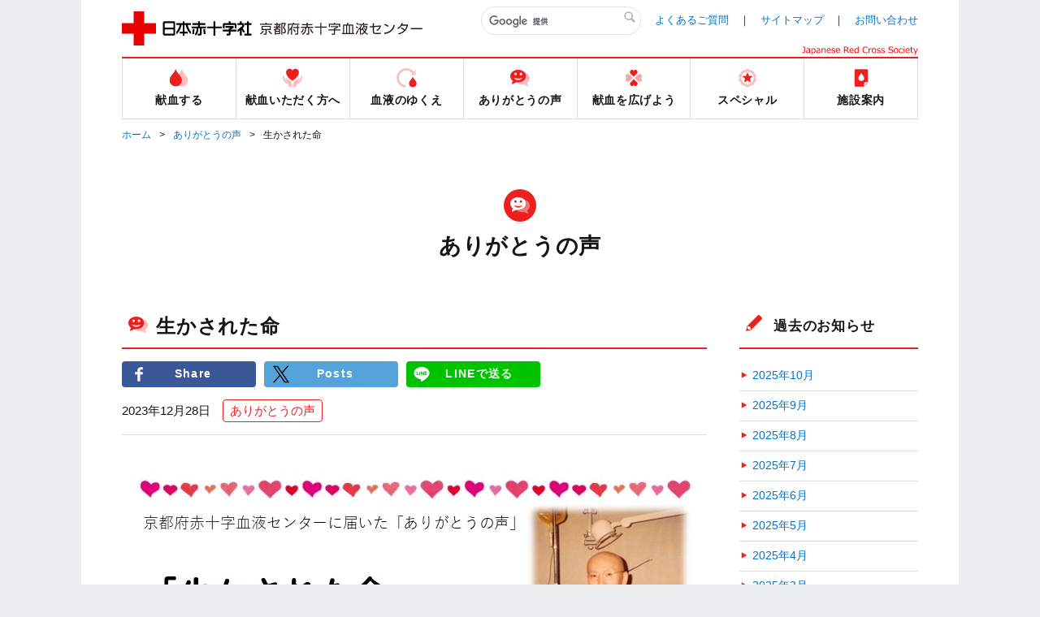

--- FILE ---
content_type: text/html;charset=UTF-8
request_url: https://www.bs.jrc.or.jp/kk/kyoto/2023/12/post-457.html
body_size: 55356
content:
<!DOCTYPE html>
  <html lang="ja" itemscope itemtype="http://schema.org/Article">
  <head>
	<meta charset="UTF-8">
	<meta name="description" content=" ...">
	<meta name="generator" content="PowerCMS Platform 6.3.8020">
	<title>生かされた命｜ありがとうの声｜京都府赤十字血液センター｜日本赤十字社</title>
	<meta name="keywords" content="日赤, 献血, 京都府, 赤十字, 血液センター, ドナー, 献血ルーム, TOP" />
	<meta name="description" content="京都府赤十字血液センターのホームページです。府内の献血ルーム一覧・地図等を掲載" />
	<meta name="viewport" content="width=device-width" />

	<meta property="og:title" content="生かされた命｜ありがとうの声｜京都府赤十字血液センター｜日本赤十字社" />
	<meta property="og:description" content="" />
	<meta property="og:image" content="/common/img/base/fb_icon.jpg" />
	<meta property="og:url" content="" />
	<meta http-equiv="X-UA-Compatible" content="IE=edge"/>
	<meta content="86400" http-equiv="Expires"/>

	<link rel="shortcut icon" href="../../../../common/img/base/favicons/favicon.ico" type="image/vnd.microsoft.icon" />
	<link rel="icon" href="../../../../common/img/base/favicons/favicon.ico" type="image/vnd.microsoft.icon" />
	<link rel="apple-touch-icon" sizes="57x57" href="../../../../common/img/base/favicons/apple-touch-icon-57x57.png" />
	<link rel="apple-touch-icon" sizes="60x60" href="../../../../common/img/base/favicons/apple-touch-icon-60x60.png" />
	<link rel="apple-touch-icon" sizes="72x72" href="../../../../common/img/base/favicons/apple-touch-icon-72x72.png" />
	<link rel="apple-touch-icon" sizes="76x76" href="../../../../common/img/base/favicons/apple-touch-icon-76x76.png" />
	<link rel="apple-touch-icon" sizes="114x114" href="../../../../common/img/base/favicons/apple-touch-icon-114x114.png" />
	<link rel="apple-touch-icon" sizes="120x120" href="../../../../common/img/base/favicons/apple-touch-icon-120x120.png" />
	<link rel="apple-touch-icon" sizes="144x144" href="../../../../common/img/base/favicons/apple-touch-icon-144x144.png" />
	<link rel="apple-touch-icon" sizes="152x152" href="../../../../common/img/base/favicons/apple-touch-icon-152x152.png" />
	<link rel="apple-touch-icon" sizes="180x180" href="../../../../common/img/base/favicons/apple-touch-icon-180x180.png" />
	<link rel="icon" type="image/png" href="../../../../common/img/base/favicons/android-chrome-192x192.png" sizes="192x192" />
	<link rel="icon" type="image/png" href="../../../../common/img/base/favicons/favicon-48x48.png" sizes="48x48" />
	<link rel="icon" type="image/png" href="../../../../common/img/base/favicons/favicon-96x96.png" sizes="96x96" />
	<link rel="icon" type="image/png" href="../../../../common/img/base/favicons/favicon-16x16.png" sizes="16x16" />
	<link rel="icon" type="image/png" href="../../../../common/img/base/favicons/favicon-32x32.png" sizes="32x32" />
	<link rel="manifest" href="../../../../common/img/base/favicons/manifest.json" />
	<meta name="msapplication-TileColor" content="#2d88ef" />
	<meta name="msapplication-TileImage" content="/common/img/base/favicons/mstile-144x144.png" />
	<link rel="stylesheet" href="../../../../common/css/common.css" />

	<script src="../../../../common/js/libs/jquery.min.js"></script>
	<script src="../../../../common/js/libs/jquery-migrate.min.js"></script>
	<script src="../../../../common/js/gmap.js"></script>
	<script src="//maps.google.com/maps/api/js?key=AIzaSyDsxxXjeTpPb91y5DVwHB3XOQ1G2VdZ5Hk"></script>
	<script type="text/javascript" src="../../../../common/js/contact.js"></script>

	<!-- Global site tag (gtag.js) - Google Analytics -->
	<script async src="https://www.googletagmanager.com/gtag/js?id=G-73GY0V0137"></script>
	<script>
	  window.dataLayer = window.dataLayer || [];
	  function gtag(){dataLayer.push(arguments);}
	  gtag('js', new Date());
	
	  gtag('config', 'G-73GY0V0137');
	</script>

	<link rel="start" href="../../index.html" />
    <link rel="alternate" type="application/atom+xml" title="Recent Entries" href="../../atom.xml" />
    <link rel="canonical" href="https://www.bs.jrc.or.jp/kk/kyoto/2023/12/post-457.html" />
    <script type="text/javascript">
  var _gaq = _gaq || [];
  _gaq.push(['_setAccount', 'UA-115526479-4']);
  _gaq.push(['_trackPageview']);
  (function() {
    var ga = document.createElement('script'); ga.type = 'text/javascript'; ga.async = true;
    ga.src = ('https:' == document.location.protocol ? 'https://ssl' : 'http://www') + '.google-analytics.com/ga.js';
    var s = document.getElementsByTagName('script')[0]; s.parentNode.insertBefore(ga, s);
  })();

</script>

	<!-- Open Graph Protocol -->
	<meta property="og:type" content="article" />
	<meta property="og:locale" content="ja_JP" />
	<meta property="og:title" content="京都府赤十字血液センター" />
	<meta property="og:url" content="https://www.bs.jrc.or.jp/kk/kyoto/" />
    
	<meta property="og:site_name" content="京都府赤十字血液センター" />
	<meta property="og:image" content="https://www.bs.jrc.or.jp/mt-static/support/theme_static/rainier/img/siteicon-sample.png" />
	<!-- Microdata -->
    
	<meta itemprop="name" content="京都府赤十字血液センター" />
	<link itemprop="url" href="../../index.html" />
	<link itemprop="image" href="../../../../mt-static/support/theme_static/rainier/img/siteicon-sample.png" />
	<link rel="prev" href="post-456.html" title="ありがとう" />
	<link rel="next" href="../../2024/02/post-460.html" title="ありがとうみなさん" />
  </head>
<body id="cat-information" class="page-single  ">
	<div id="wrapper">
	<div class="mod-contentArea">
		<header class="mod-header">
			<div class="mod-header-in mod-wrapin">
				<div class="mod-header-head">
					<div class="mod-header-head-logo">
						<a href="../../index.html">
						<figure class="mod-header-head-logo-img">
							<img alt="日本赤十字社" height="42" src="../../../../common/img/base/logo_01.png" width="160">
						</figure>
						<p class="mod-header-head-logo-txt"><img alt="京都府赤十字血液センター" src="../../../../common/img/base/logo_center_35.svg" width="200"></p></a>
					</div>
					<div class="mod-header-head-col2">
						<div class="mod-header-head-col2-head">
							<div class="mod-header-head-search">
								<div class="mod-header-head-search-in">
									<script>
									(function() {
									var cx = '012804733394595416858:zsloby1z0sk';
									var gcse = document.createElement('script');
									gcse.type = 'text/javascript';
									gcse.async = true;
									gcse.src = 'https://cse.google.com/cse.js?cx=' + cx;
									var s = document.getElementsByTagName('script')[0];
									s.parentNode.insertBefore(gcse, s);
									})();
									</script>
									<gcse:search></gcse:search>
								</div>
							</div>
							<ul class="mod-header-head-links">
								<li class="mod-header-head-links-item"><a href="../../m0_03_index.html">よくあるご質問</a></li>
								<li class="mod-header-head-links-item"><a href="../../m0_01_index.html">サイトマップ</a></li>
								<li class="mod-header-head-links-item"><a href="../../m0_02_index.html">お問い合わせ</a></li>
							</ul>
						</div>
						<aside class="mod-header-head-name">
							<img alt="Japanese Red Cross Society" src="../../../../common/img/base/logo-JapaneseRedCrossSociety.svg" width="143">
						</aside>
					</div>
					<div class="mod-gnav-btn">
						<ul class="mod-gnav-btn-lines">
							<li class="mod-gnav-btn-lines-item"></li>
							<li class="mod-gnav-btn-lines-item"></li>
							<li class="mod-gnav-btn-lines-item"></li>
						</ul>
						<p class="mod-gnav-btn-txt">MENU</p>
					</div>
				</div>
				<nav class="mod-gnav">
					<div class="mod-gnav-search">
						<script>
						(function() {
						var cx = '012804733394595416858:zsloby1z0sk';
						var gcse = document.createElement('script');
						gcse.type = 'text/javascript';
						gcse.async = true;
						gcse.src = 'https://cse.google.com/cse.js?cx=' + cx;
						var s = document.getElementsByTagName('script')[0];
						s.parentNode.insertBefore(gcse, s);
						})();
						</script>
						<gcse:search></gcse:search>
					</div>
					<ul class="mod-gnav-links">
						<li class="mod-gnav-links-item item-place">
							<a href="../../place/index.html">
								<figure class="mod-gnav-links-ico">
									<img src="../../../../common/img/base/ico_place_01_rd.svg" width="40" height="40" alt="">
								</figure>
								<p class="mod-gnav-links-txt">献血する</p>
							</a>
							<nav class="mod-megaNav">
								<div class="mod-megaNav-head">
									<div>
										<figure class="mod-megaNav-head-ico">
											<img src="../../../../common/img/base/ico_place_01_rd.svg" width="40" height="40" alt="">
										</figure>
										<p class="mod-megaNav-head-txt">献血する</p>
									</div>
								</div>
								<div class="mod-megaNav-txts">
									<ul class="mod-megaNav-links">
                                    	<li class="mod-megaNav-links-item item-2nd"><a href="../../place/m1_01_00_index.html">献血ルーム紹介</a></li>
										<li class="mod-megaNav-links-item item-3rd">
		<a href="../../place/m1_01_01_index.html">献血ルーム四条</a>
	</li>

	<li class="mod-megaNav-links-item item-3rd">
		<a href="../../place/m1_01_02_index.html">献血ルーム京都駅前</a>
	</li>

	<li class="mod-megaNav-links-item item-3rd">
		<a href="../../place/m1_01_03_index.html">献血ルーム伏見大手筋</a>
	</li>

                                    <li class="mod-megaNav-links-item item-3rd"><a href="../../place/m1_01_04_index.html">献血バス京都</a></li>
										<li class="mod-megaNav-links-item item-3rd"><a href="../../place/m1_01_05_index.html">献血バス福知山</a></li>
									</ul>
									<ul class="mod-megaNav-links">
										<li class="mod-megaNav-links-item item-2nd">
											<a href="../../place/m1_02_searchroom.html">最寄りの献血ルームを探す</a>
										</li>
										<li class="mod-megaNav-links-item item-2nd">
											<a href="../../place/m1_03_index.html">献血バス運行スケジュール</a>
										</li>
									</ul>
									<ul class="mod-megaNav-links">
                                    	<li class="mod-megaNav-links-item item-newTab item-2nd">
											<a target="_blank" rel="noopener noreferrer" href="https://www.kenketsu.jp/"><span>献血Web会員サービス ラブラッド</span></a>
										</li>
										<li class="mod-megaNav-links-item item-newTab item-3rd">
											<a target="_blank" rel="noopener noreferrer" href="https://www.jrc.or.jp/donation/club/"><span>初めての方</span></a>
										</li>
										<li class="mod-megaNav-links-item item-newTab item-3rd">
											<a target="_blank" rel="noopener noreferrer" href="https://www.kenketsu.jp/"><span>会員の方</span></a>
										</li>





									</ul>
								</div>
							</nav>
						</li>
						<li class="mod-gnav-links-item item-donation">
							<a href="../../donation/index.html">
								<figure class="mod-gnav-links-ico">
									<img src="../../../../common/img/base/ico_donation_01_rd.svg" width="40" height="40" alt="">
								</figure>
								<p class="mod-gnav-links-txt">献血いただく方へ</p>
							</a>
							<nav class="mod-megaNav">
								<div class="mod-megaNav-head">
									<div>
										<figure class="mod-megaNav-head-ico">
											<img src="../../../../common/img/base/ico_donation_01_rd.svg" width="40" height="40" alt="">
										</figure>
										<p class="mod-megaNav-head-txt">献血いただく方へ</p>
									</div>
								</div>
								<div class="mod-megaNav-txts">
									<ul class="mod-megaNav-links">
										<li class="mod-megaNav-links-item item-2nd"><a href="../../donation/m2_01_00_index.html">献血のながれ</a></li>
										<li class="mod-megaNav-links-item item-3rd"><a href="../../donation/m2_01_02_process.html">献血の手順</a></li>
										<li class="mod-megaNav-links-item item-3rd item-newTab"><a href="http://www.jrc.or.jp/donation/about/before/" target="_blank" rel="noopener noreferrer"><span>献血前のお願い</span></a></li>
										<li class="mod-megaNav-links-item item-3rd item-newTab"><a href="http://www.jrc.or.jp/donation/about/terms/" target="_blank" rel="noopener noreferrer"><span>献血基準</span></a></li>
										<li class="mod-megaNav-links-item item-3rd item-newTab"><a href="http://www.jrc.or.jp/donation/about/refrain/" target="_blank" rel="noopener noreferrer"><span>献血をご遠慮いただく場合</span></a></li>
										<li class="mod-megaNav-links-item item-3rd"><a href="../../donation/m2_01_01_after.html">献血後のお願い</a></li>
										<li class="mod-megaNav-links-item item-3rd item-newTab"><a href="http://www.jrc.or.jp/donation/about/relief/" target="_blank" rel="noopener noreferrer"><span>具合が悪くなったら</span></a></li>
									</ul>
									<ul class="mod-megaNav-links">
										<li class="mod-megaNav-links-item item-2nd"><a href="../../donation/m2_02_00_index.html">献血／血液の知識</a></li>
										<li class="mod-megaNav-links-item item-3rd"><a href="../../donation/m2_02_01_index.html">献血について</a></li>
										<li class="mod-megaNav-links-item item-3rd item-newTab"><a href="http://www.jrc.or.jp/donation/first/knowledge/" target="_blank" rel="noopener noreferrer"><span>血液の基礎知識</span></a></li>
										<li class="mod-megaNav-links-item item-3rd item-newTab"><a href="http://www.jrc.or.jp/donation/about/process/kind/" target="_blank" rel="noopener noreferrer"><span>献血の種類</span></a></li>

										<li class="mod-megaNav-links-item item-3rd item-newTab"><a href="../../donation/files/200mlkenketsu_r05ver.pdf" target="_blank" rel="noopener noreferrer"><span>200mL献血の必要性</span></a></li>



										<li class="mod-megaNav-links-item item-3rd"><a href="../../donation/m2_02_02_results.html">検査成績のお知らせ</a></li>
										<li class="mod-megaNav-links-item item-3rd item-newTab"><a href="http://www.jrc.or.jp/donation/information/" target="_blank" rel="noopener noreferrer"><span>血液事業の重要なお知らせ</span></a></li>
									</ul>
								</div>
							</nav>
						</li>
						<li class="mod-gnav-links-item item-process">
							<a href="../../process/index.html">
								<figure class="mod-gnav-links-ico">
									<img src="../../../../common/img/base/ico_process_01_rd.svg" width="40" height="40" alt="">
								</figure>
								<p class="mod-gnav-links-txt">血液のゆくえ</p>
							</a>
							<nav class="mod-megaNav">
								<div class="mod-megaNav-head">
									<div>
										<figure class="mod-megaNav-head-ico">
											<img src="../../../../common/img/base/ico_process_01_rd.svg" width="40" height="40" alt="">
										</figure>
										<p class="mod-megaNav-head-txt">血液のゆくえ</p>
									</div>
								</div>
								<div class="mod-megaNav-txts">
									<ul class="mod-megaNav-links">
										<li class="mod-megaNav-links-item item-2nd item-newTab"><a href="http://www.jrc.or.jp/donation/first/flow/" target="_blank" rel="noopener noreferrer"><span>血液のゆくえ</span></a></li>
										<li class="mod-megaNav-links-item item-2nd item-newTab"><a href="http://www.jrc.or.jp/activity/blood/list/" target="_blank" rel="noopener noreferrer"><span>輸血用血液製剤一覧</span></a></li>
									</ul>
									<ul class="mod-megaNav-links">
										<li class="mod-megaNav-bnrs-item">
											<figure class="mod-megaNav-bnrs-img01"><img src="../../../../common/img/center/megaNav/megaNav_process01.jpg" alt=""></figure>
										</li>
									</ul>
								</div>
							</nav>
						</li>
						<li class="mod-gnav-links-item item-voice">
							<a href="../../voice/index.html">
								<figure class="mod-gnav-links-ico">
									<img src="../../../../common/img/base/ico_voice_01_rd.svg" width="40" height="40" alt="">
								</figure>
								<p class="mod-gnav-links-txt">ありがとうの声</p>
							</a>
							<nav class="mod-megaNav">
								<div class="mod-megaNav-head">
									<div>
										<figure class="mod-megaNav-head-ico">
											<img src="../../../../common/img/base/ico_voice_01_rd.svg" width="40" height="40" alt="">
										</figure>
										<p class="mod-megaNav-head-txt">ありがとうの声</p>
									</div>
								</div>
								<div class="mod-megaNav-txts">
									<ul class="mod-megaNav-links">
										<li class="mod-megaNav-bnrs-item">
											<a href="../../voice/index.html">
												<p class="mod-megaNav-bnrs-txt">ありがとうの声</p>
 												<figure class="mod-megaNav-bnrs-img"><img src="../../../../common/img/center/megaNav/megaNav_voice01.jpg" alt=""></figure>
											</a>
										</li>
									</ul>

									<ul class="mod-megaNav-links">



										<li class="mod-megaNav-links-item item-newTab item-2nd">
											<a target="_blank" rel="noopener noreferrer" href="../../../bbc/special/m6_04_01_index.html"><span>ありがとうの声メッセージ募集</span></a>
										</li>


									</ul>

								</div>
							</nav>
						</li>
						<li class="mod-gnav-links-item item-supporter">
							<a href="../../supporter/index.html">
								<figure class="mod-gnav-links-ico">
									<img src="../../../../common/img/base/ico_supporter_01_rd.svg" width="40" height="40" alt="">
								</figure>
								<p class="mod-gnav-links-txt">献血を広げよう</p>
							</a>
							<nav class="mod-megaNav">
								<div class="mod-megaNav-head">
									<div>
										<figure class="mod-megaNav-head-ico">
											<img src="../../../../common/img/base/ico_supporter_01_rd.svg" width="40" height="40" alt="">
										</figure>
										<p class="mod-megaNav-head-txt">献血を広げよう</p>
									</div>
								</div>
								<div class="mod-megaNav-txts">
									<ul class="mod-megaNav-links">
										<li class="mod-megaNav-links-item item-2nd"><a href="../../supporter/m5_01_index.html">献血推進ボランティア</a></li>

										<li class="mod-megaNav-links-item item-2nd"><a href="../../supporter/m5_04_kenketsouen.html">献血応援店舗</a></li>
										<li class="mod-megaNav-links-item item-2nd"><a href="../../supporter/m5_03_index.html">京都府学生献血推進協議会</a></li>

										<li class="mod-megaNav-links-item item-3rd item-newTab"><a href="https://twitter.com/kyoto_gakusui" target="_blank" rel="noopener noreferrer"><span>京都学推 公式Twitter</span></a></li>


										<li class="mod-megaNav-links-item item-3rd item-newTab"><a href="https://www.instagram.com/kyoto_gakusui/" target="_blank" rel="noopener noreferrer"><span>京都学推 公式Instagram</span></a></li>


									</ul>
									<ul class="mod-megaNav-links">

										<li class="mod-megaNav-links-item item-2nd"><a href="../../supporter/m5_05_index.html">献血セミナーのご案内</a></li>


										<li class="mod-megaNav-links-item item-2nd"><a href="../../supporter/m5_06_index.html">イベントボランティア募集</a></li>


										<li class="mod-megaNav-links-item item-2nd"><a href="../../supporter/m5_07_index.html">献血バスの配車を希望する場合は</a></li>

									</ul>
                                	<ul class="mod-megaNav-links">
										<li class="mod-megaNav-bnrs-item">
											<figure class="mod-megaNav-bnrs-img01"><img src="../../../../common/img/center/megaNav/megaNav_supporter01.jpg" alt=""></figure>
										</li>
									</ul>
								</div>
							</nav>
						</li>
						<li class="mod-gnav-links-item item-special">
							<a href="../../special/index.html">
								<figure class="mod-gnav-links-ico">
									<img src="../../../../common/img/base/ico_special_01_rd.svg" width="40" height="40" alt="">
								</figure>
								<p class="mod-gnav-links-txt">スペシャル</p>
							</a>
							<nav class="mod-megaNav">
								<div class="mod-megaNav-head">
									<div>
										<figure class="mod-megaNav-head-ico">
											<img src="../../../../common/img/base/ico_special_01_rd.svg" width="40" height="40" alt="">
										</figure>
										<p class="mod-megaNav-head-txt">スペシャル</p>
									</div>
								</div>
								<div class="mod-megaNav-txts">
									<ul class="mod-megaNav-links">
										<li class="mod-megaNav-bnrs-item">
											<a href="../../special/m6_03_ing.html">
												<p class="mod-megaNav-bnrs-txt">献血ing（広報季刊紙）</p>
 												<figure class="mod-megaNav-bnrs-img"><img src="../../special/image/kyoto_special01.jpg" alt=""></figure>
											</a>
										</li>
									</ul>
									<ul class="mod-megaNav-links">

										<li class="mod-megaNav-links-item item-2nd item-newTab">
											<a href="https://jrc.bvits.com/rinri/publish.aspx" target="_blank" rel="noopener noreferrer"><span>人を対象とする医学系研究に関する情報公開</span></a>
										</li>



										<li class="mod-megaNav-links-item item-2nd"><a href="../../special/m6_01_00_index.html">ブラッドチャンネル</a></li>
										<li class="mod-megaNav-links-item item-3rd"><a href="../../special/m6_01_01_index.html">献血ルーム</a></li>
										<li class="mod-megaNav-links-item item-3rd"><a href="../../special/m6_01_04_index.html">その他</a></li>
										<li class="mod-megaNav-links-item item-2nd"><a href="../../special/m6_02_index.html">医療機関の皆さまへ</a></li>
										<li class="mod-megaNav-links-item item-3rd item-newTab"><a href="http://www.jrc.or.jp/mr/" target="_blank" rel="noopener noreferrer"><span>日本赤十字社【医薬品情報】</span></a></li>
									</ul>
									<ul class="mod-megaNav-links">
										<li class="mod-megaNav-links-item item-3rd item-newTab"><a href="http://www.jrc.or.jp/mr/transfusion/" target="_blank" rel="noopener noreferrer"><span>輸血用血液の取り扱い</span></a></li>
										<li class="mod-megaNav-links-item item-2nd item-newTab"><a href="https://twitter.com/kenketsu_friend" target="_blank" rel="noopener noreferrer"><span>血液センター公式Twitter</span></a></li>

										<li class="mod-megaNav-links-item item-2nd item-newTab"><a href="https://www.instagram.com/bc_kyoto/" target="_blank" rel="noopener noreferrer"><span>血液センター公式Instagram</span></a></li>
										<li class="mod-megaNav-links-item item-2nd item-newTab"><a href="http://www.jrc.or.jp/transfusion/" target="_blank" rel="noopener noreferrer"><span>患者さんとご家族向け輸血情報</span></a></li>
										<li class="mod-megaNav-links-item item-2nd item-newTab"><a href="http://www.jrc.or.jp/activity/blood/" target="_blank" rel="noopener noreferrer"><span>血液事業</span></a></li>


										<li class="mod-megaNav-links-item item-2nd item-newTab"><a href="../../special/files/m6_1911chokivision.pdf" target="_blank" rel="noopener noreferrer"><span>日本赤十字社 長期ビジョン</span></a></li>

									</ul>
								</div>
							</nav>
						</li>
						<li class="mod-gnav-links-item item-center">
							<a href="../../center/index.html">
								<figure class="mod-gnav-links-ico">
									<img src="../../../../common/img/base/ico_center_01_rd.svg" width="40" height="40" alt="">
								</figure>
								<p class="mod-gnav-links-txt">施設案内</p>
							</a>
							<nav class="mod-megaNav">
								<div class="mod-megaNav-head">
									<div>
										<figure class="mod-megaNav-head-ico">
											<img src="../../../../common/img/base/ico_center_01_rd.svg" width="40" height="40" alt="">
										</figure>
										<p class="mod-megaNav-head-txt">施設案内</p>
									</div>
								</div>
								<div class="mod-megaNav-txts">
									<ul class="mod-megaNav-links">
										<li class="mod-megaNav-bnrs-item item-2nd">
											<a href="../../center/m7_01_index.html">
												<p class="mod-megaNav-bnrs-txt">施設紹介</p>
												<figure class="mod-megaNav-bnrs-img">
													<img src="../../center/image/bnr_kyoto_center.jpg" alt="" width="200">


												</figure>
											</a>
										</li>
									</ul>
									<ul class="mod-megaNav-links">
										<li class="mod-megaNav-links-item item-2nd"><a href="../../center/m7_02_index.html">採用情報</a></li>
										<li class="mod-megaNav-links-item item-2nd item-newTab"><a href="../../../bbc/bid/index.html" target="_blank" rel="noopener noreferrer"><span>入札公示</span></a></li>
										<li class="mod-megaNav-links-item item-2nd item-newTab"><a href="../../../bbc/guide/index.html" target="_blank" rel="noopener noreferrer"><span>見学について</span></a></li>
										<li class="mod-megaNav-links-item item-2nd"><a href="../../center/m7_03_policy.html">ミッションステートメント</a></li>
									</ul>
								</div>
							</nav>
						</li>
					</ul>
					<ul class="mod-gnav-contactLinks">
						<li class="mod-gnav-contactLinks-item"><a href="../../m0_03_index.html">よくあるご質問</a></li>
						<li class="mod-gnav-contactLinks-item"><a href="../../m0_01_index.html">サイトマップ</a></li>
						<li class="mod-gnav-contactLinks-item"><a href="../../m0_02_index.html">お問い合わせ</a></li>
						<li class="mod-gnav-contactLinks-item"><a href="../../m0_04_index.html">プライバシーポリシー</a></li>
						<li class="mod-gnav-contactLinks-item"><a href="../../m0_04_04_accessrecord.html">アクセス記録の収集・解析について</a></li>

						<li class="mod-gnav-contactLinks-item"><a href="../../m0_05_index.html">リンク集</a></li>
						<li class="mod-gnav-contactLinks-item"><a href="../../m0_06_donation.html">献血状況の表示について</a></li>

						<li class="mod-gnav-contactLinks-item"><a href="https://www.jrc.or.jp/donation/blood/principle/" target="_blank" rel="noopener noreferrer">基本理念・グランドデザイン・血液事業におけるコンプライアンス行動宣言</a></li>


						<li class="mod-gnav-contactLinks-item"><a href="https://www.jrc.or.jp/sns_guide/" target="_blank" rel="noopener noreferrer">ソーシャルメディア・ガイドライン</a></li>

					</ul>
				</nav>
			</div>
		</header>
		<div id="mod-mainContent">
		<nav class="mod-pankuzu">
			<ul class="mod-pankuzu-links">
				<li class="mod-pankuzu-links-item"><a href="../../index.html">ホーム</a></li>

				<li class="mod-pankuzu-links-item"><a href="../../voice/index.html">ありがとうの声</a></li>

				<li class="mod-pankuzu-links-item">生かされた命</li>
			</ul>
		</nav>
		<div class="mod-catHead item-hasLead">
			<div class="wrapin wrapin-sp">

				<figure class="mod-catHead-ico"><img src="../../../../common/img/base/ico_voice_01_wh.svg" width="40" height="40" alt=""></figure>
				<p class="mod-catHead-h">ありがとうの声</p>

			</div>
		</div>
		<div class="mod-post-clear">
			<div class="mod-post-main">
				<section class="mod-post01">
					<header class="mod-post01-head">
						<div class="mod-h01 mod-post01-h">

							<figure class="mod-h01-ico"><img src="../../../../common/img/base/ico_voice_01_rd.svg" width="40" height="40" alt=""></figure>

							<h1 class="mod-h01-txt">生かされた命</h1>
						</div>
						<ul class="mod-snses01">
							<li class="mod-snses01-item"><a href="http://www.facebook.com/share.php?u=https://www.bs.jrc.or.jp/kk/kyoto/2023/12/post-457.html" target="_blank" rel="noopener noreferrer" class="mod-btn01 item-facebook"><span>Share</span></a></li>

							<li class="mod-snses01-item"><a href="https://twitter.com/intent/tweet?text=生かされた命｜ありがとうの声｜京都府赤十字血液センター｜日本赤十字社&url=https://www.bs.jrc.or.jp/kk/kyoto/2023/12/post-457.html" target="_blank" rel="noopener noreferrer" class="mod-btn01 item-twitter"><span>Posts</span></a></li>


							<li class="mod-snses01-item"><a href="http://line.me/R/msg/text/?[生かされた命｜ありがとうの声｜京都府赤十字血液センター｜日本赤十字社][https://www.bs.jrc.or.jp/kk/kyoto/2023/12/post-457.html]" target="_blank" rel="noopener noreferrer" class="mod-btn01 item-line">LINEで送る</a></li>
						</ul>
						<div class="mod-post01-dateWrap"> <time class="mod-post01-date">2023年12月28日</time>
						<ul class="mod-post01-cats">
							
							
								
								
									
										<li class="mod-post01-cats-item"><a itemprop="articleSection" rel="tag" href="../../cat5/index.html">ありがとうの声</a></li>
									
								
								
							
							
							
						</ul>
						</div>
					</header>
					<article class="mod-post01-article mod-wysiwyg">
						<p class="tac"><a href="voice_kyoto20231228_1.jpg"></a><img src="voice_kyoto20231228_2.jpg" alt="京都府赤十字血液センターに届いた「ありがとうの声」「生かされた命」（西脇眞次さん）私は1994年6月、31歳の時に急性リンパ性白血病を発症し、抗癌剤による数回の化学治療の後、同年11月にドナーの兄から造血幹細胞移植（骨髄移植）を受けました。移植の前処置では、超大量の抗癌剤が投与され、白血病細胞ばかりでなく正常な細胞までも根絶されます。そのため、一時的に赤血球や白血球などの血液を造れない状態になり、移植された細胞が新しい血液を造り始めるまでの数週間は、何度も繰り返し輸血を受け、命を繋いでいただきました。おかげ様でその後も順調に回復し、フルマラソンを完走できるまで元気になりました。現在は、生かされた命を少しでも世のため人のために役立てたいとの思いから、仕事のかたわら、ボランティア活動として、大学等の献血会場で日本骨髄バンクの説明員をしています。私の命を救っていただいた医療関係の皆様、輸血の血液をご提供いただいた名も知れぬ献血者の皆様、ドナーになってくれた兄、いつも付き添い看病してくれた妻、私の回復を祈っていただいた皆様には、今も感謝の思いで一杯です。本当にありがとうございました。" /></p>
<figure class="tac"><a href="https://www.kenketsu.jp/Login?startURL=%2F" target="_blank"><img src="voice_kyoto20231228_3.jpg" alt="献血の予約はラブラッドから" /></a></figure>
						
					</article>
				</section>
				<nav class="mod-post-pager">
					<ul class="mod-post-pager-links">
						
						<li class="mod-post-pager-links-item item-prev">
							<p class="mod-post-pager-links-txt">＜前の記事</p>
							<a rel="prev" href="post-456.html" title="ありがとう">ありがとう</a> 
						</li>
						
						
						<li class="mod-post-pager-links-item item-next">
							<p class="mod-post-pager-links-txt">次の記事＞</p>
							<a rel="next" href="../../2024/02/post-460.html" title="ありがとうみなさん">ありがとうみなさん</a> 
						</li>
						
					</ul>
				</nav>
			</div>
			<!--
<aside id="zenback" class="zenback feedback">
  
    ここに Zenback の Script コードを貼り付けてください。
  
</aside>
-->
			<div class="mod-post-side">
				<section class="mod-post-side-sec">
	<div class="mod-h01 mod-post-side-sec-h">
		<figure class="mod-h01-ico"><img src="../../../../common/img/base/ico_pencil_01_rd.svg" width="36" height="36" alt=""></figure>
			<p class="mod-h01-txt">過去のお知らせ</p>
	</div>


	<ul class="mod-post-side-posts">
    
      <li><a href="../../2025/10/index.html">2025年10月</a></li>


    
      <li><a href="../../2025/09/index.html">2025年9月</a></li>


    
      <li><a href="../../2025/08/index.html">2025年8月</a></li>


    
      <li><a href="../../2025/07/index.html">2025年7月</a></li>


    
      <li><a href="../../2025/06/index.html">2025年6月</a></li>


    
      <li><a href="../../2025/05/index.html">2025年5月</a></li>


    
      <li><a href="../../2025/04/index.html">2025年4月</a></li>


    
      <li><a href="../../2025/03/index.html">2025年3月</a></li>


    
      <li><a href="../../2025/02/index.html">2025年2月</a></li>


    
      <li><a href="../../2025/01/index.html">2025年1月</a></li>


    
      <li><a href="../../2024/12/index.html">2024年12月</a></li>


    
      <li><a href="../../2024/11/index.html">2024年11月</a></li>


    
      <li><a href="../../2024/10/index.html">2024年10月</a></li>


    
      <li><a href="../../2024/09/index.html">2024年9月</a></li>


    
      <li><a href="../../2024/08/index.html">2024年8月</a></li>


    
      <li><a href="../../2024/07/index.html">2024年7月</a></li>


    
      <li><a href="../../2024/06/index.html">2024年6月</a></li>


    
      <li><a href="../../2024/05/index.html">2024年5月</a></li>


    
      <li><a href="../../2024/04/index.html">2024年4月</a></li>


    
      <li><a href="../../2024/03/index.html">2024年3月</a></li>


    
      <li><a href="../../2024/02/index.html">2024年2月</a></li>


    
      <li><a href="../../2024/01/index.html">2024年1月</a></li>


    
      <li><a href="index.html">2023年12月</a></li>


    
      <li><a href="../11/index.html">2023年11月</a></li>


    
      <li><a href="../10/index.html">2023年10月</a></li>


    
      <li><a href="../09/index.html">2023年9月</a></li>


    
      <li><a href="../08/index.html">2023年8月</a></li>


    
      <li><a href="../07/index.html">2023年7月</a></li>


    
      <li><a href="../06/index.html">2023年6月</a></li>


    
      <li><a href="../05/index.html">2023年5月</a></li>


    
      <li><a href="../04/index.html">2023年4月</a></li>


    
      <li><a href="../03/index.html">2023年3月</a></li>


    
      <li><a href="../02/index.html">2023年2月</a></li>


    
      <li><a href="../01/index.html">2023年1月</a></li>


    
      <li><a href="../../2022/12/index.html">2022年12月</a></li>


    
      <li><a href="../../2022/11/index.html">2022年11月</a></li>


    
      <li><a href="../../2022/10/index.html">2022年10月</a></li>


    
      <li><a href="../../2022/09/index.html">2022年9月</a></li>


    
      <li><a href="../../2022/08/index.html">2022年8月</a></li>


    
      <li><a href="../../2022/07/index.html">2022年7月</a></li>


    
      <li><a href="../../2022/06/index.html">2022年6月</a></li>


    
      <li><a href="../../2022/05/index.html">2022年5月</a></li>


    
      <li><a href="../../2022/04/index.html">2022年4月</a></li>


    
      <li><a href="../../2022/03/index.html">2022年3月</a></li>


    
      <li><a href="../../2022/02/index.html">2022年2月</a></li>


    
      <li><a href="../../2022/01/index.html">2022年1月</a></li>


    
      <li><a href="../../2021/12/index.html">2021年12月</a></li>


    
      <li><a href="../../2021/11/index.html">2021年11月</a></li>

	</ul>





	<select name="" id="" class="mod-post-side-select mod-input-select" onchange="document.location.href=this.options[this.selectedIndex].value;">
		<option value="">（選択してください）</option>
    
		<option value="https://www.bs.jrc.or.jp/kk/kyoto/2025/10/">2025年10月</option>


    
		<option value="https://www.bs.jrc.or.jp/kk/kyoto/2025/09/">2025年9月</option>


    
		<option value="https://www.bs.jrc.or.jp/kk/kyoto/2025/08/">2025年8月</option>


    
		<option value="https://www.bs.jrc.or.jp/kk/kyoto/2025/07/">2025年7月</option>


    
		<option value="https://www.bs.jrc.or.jp/kk/kyoto/2025/06/">2025年6月</option>


    
		<option value="https://www.bs.jrc.or.jp/kk/kyoto/2025/05/">2025年5月</option>


    
		<option value="https://www.bs.jrc.or.jp/kk/kyoto/2025/04/">2025年4月</option>


    
		<option value="https://www.bs.jrc.or.jp/kk/kyoto/2025/03/">2025年3月</option>


    
		<option value="https://www.bs.jrc.or.jp/kk/kyoto/2025/02/">2025年2月</option>


    
		<option value="https://www.bs.jrc.or.jp/kk/kyoto/2025/01/">2025年1月</option>


    
		<option value="https://www.bs.jrc.or.jp/kk/kyoto/2024/12/">2024年12月</option>


    
		<option value="https://www.bs.jrc.or.jp/kk/kyoto/2024/11/">2024年11月</option>


    
		<option value="https://www.bs.jrc.or.jp/kk/kyoto/2024/10/">2024年10月</option>


    
		<option value="https://www.bs.jrc.or.jp/kk/kyoto/2024/09/">2024年9月</option>


    
		<option value="https://www.bs.jrc.or.jp/kk/kyoto/2024/08/">2024年8月</option>


    
		<option value="https://www.bs.jrc.or.jp/kk/kyoto/2024/07/">2024年7月</option>


    
		<option value="https://www.bs.jrc.or.jp/kk/kyoto/2024/06/">2024年6月</option>


    
		<option value="https://www.bs.jrc.or.jp/kk/kyoto/2024/05/">2024年5月</option>


    
		<option value="https://www.bs.jrc.or.jp/kk/kyoto/2024/04/">2024年4月</option>


    
		<option value="https://www.bs.jrc.or.jp/kk/kyoto/2024/03/">2024年3月</option>


    
		<option value="https://www.bs.jrc.or.jp/kk/kyoto/2024/02/">2024年2月</option>


    
		<option value="https://www.bs.jrc.or.jp/kk/kyoto/2024/01/">2024年1月</option>


    
		<option value="https://www.bs.jrc.or.jp/kk/kyoto/2023/12/">2023年12月</option>


    
		<option value="https://www.bs.jrc.or.jp/kk/kyoto/2023/11/">2023年11月</option>


    
		<option value="https://www.bs.jrc.or.jp/kk/kyoto/2023/10/">2023年10月</option>


    
		<option value="https://www.bs.jrc.or.jp/kk/kyoto/2023/09/">2023年9月</option>


    
		<option value="https://www.bs.jrc.or.jp/kk/kyoto/2023/08/">2023年8月</option>


    
		<option value="https://www.bs.jrc.or.jp/kk/kyoto/2023/07/">2023年7月</option>


    
		<option value="https://www.bs.jrc.or.jp/kk/kyoto/2023/06/">2023年6月</option>


    
		<option value="https://www.bs.jrc.or.jp/kk/kyoto/2023/05/">2023年5月</option>


    
		<option value="https://www.bs.jrc.or.jp/kk/kyoto/2023/04/">2023年4月</option>


    
		<option value="https://www.bs.jrc.or.jp/kk/kyoto/2023/03/">2023年3月</option>


    
		<option value="https://www.bs.jrc.or.jp/kk/kyoto/2023/02/">2023年2月</option>


    
		<option value="https://www.bs.jrc.or.jp/kk/kyoto/2023/01/">2023年1月</option>


    
		<option value="https://www.bs.jrc.or.jp/kk/kyoto/2022/12/">2022年12月</option>


    
		<option value="https://www.bs.jrc.or.jp/kk/kyoto/2022/11/">2022年11月</option>


    
		<option value="https://www.bs.jrc.or.jp/kk/kyoto/2022/10/">2022年10月</option>


    
		<option value="https://www.bs.jrc.or.jp/kk/kyoto/2022/09/">2022年9月</option>


    
		<option value="https://www.bs.jrc.or.jp/kk/kyoto/2022/08/">2022年8月</option>


    
		<option value="https://www.bs.jrc.or.jp/kk/kyoto/2022/07/">2022年7月</option>


    
		<option value="https://www.bs.jrc.or.jp/kk/kyoto/2022/06/">2022年6月</option>


    
		<option value="https://www.bs.jrc.or.jp/kk/kyoto/2022/05/">2022年5月</option>


    
		<option value="https://www.bs.jrc.or.jp/kk/kyoto/2022/04/">2022年4月</option>


    
		<option value="https://www.bs.jrc.or.jp/kk/kyoto/2022/03/">2022年3月</option>


    
		<option value="https://www.bs.jrc.or.jp/kk/kyoto/2022/02/">2022年2月</option>


    
		<option value="https://www.bs.jrc.or.jp/kk/kyoto/2022/01/">2022年1月</option>


    
		<option value="https://www.bs.jrc.or.jp/kk/kyoto/2021/12/">2021年12月</option>


    
		<option value="https://www.bs.jrc.or.jp/kk/kyoto/2021/11/">2021年11月</option>

	</select>



</section>
<section class="mod-post-side-sec">
	<div class="mod-h01 mod-post-side-sec-h">
		<figure class="mod-h01-ico"><img src="../../../../common/img/base/ico_pencil_01_rd.svg" width="36" height="36" alt=""></figure>
		<p class="mod-h01-txt">最新のお知らせ</p>
	</div>


	<ul class="mod-post-side-posts">

      <li><a href="../../2025/10/post-704.html">見晴らし最高！</a></li>



      <li><a href="../../2025/10/400l-25.html">期間延長！【献血ルーム京都駅前★限定】ご予約の上400ｍL献血ご協力で３つの中から選べる記念品</a></li>



      <li><a href="../../2025/10/post-703.html">「キュキュットキッチンセット」プレゼント！四条・京都駅前限定！</a></li>



      <li><a href="../../2025/10/post-702.html">祖父の入院</a></li>



      <li><a href="../../2025/10/-1012redfaction-in.html"> 【10～12月】RedFaction in 近畿（令和７年度第１回）を開催します！</a></li>

    </ul>





	<select name="" id="" class="mod-post-side-select mod-input-select" onchange="document.location.href=this.options[this.selectedIndex].value;">
		<option value="">（選択してください）</option>

		<option value="https://www.bs.jrc.or.jp/kk/kyoto/2025/10/post-704.html">見晴らし最高！</option>



		<option value="https://www.bs.jrc.or.jp/kk/kyoto/2025/10/400l-25.html">期間延長！【献血ルーム京都駅前★限定】ご予約の上400ｍL献血ご協力で３つの中から選べる記念品</option>



		<option value="https://www.bs.jrc.or.jp/kk/kyoto/2025/10/post-703.html">「キュキュットキッチンセット」プレゼント！四条・京都駅前限定！</option>



		<option value="https://www.bs.jrc.or.jp/kk/kyoto/2025/10/post-702.html">祖父の入院</option>



		<option value="https://www.bs.jrc.or.jp/kk/kyoto/2025/10/-1012redfaction-in.html"> 【10～12月】RedFaction in 近畿（令和７年度第１回）を開催します！</option>

    </select>



</section>
<section class="mod-post-side-sec">
	<div class="mod-h01 mod-post-side-sec-h">
		<figure class="mod-h01-ico"><img src="../../../../common/img/base/ico_caution_01_rd.svg" width="36" height="36" alt=""></figure>
		<p class="mod-h01-txt">カテゴリ一覧</p>
	</div>
	<ul class="mod-post-side-posts">
	
	
	
	
	
		<li><a href="../../news/index.html">NEWS (565)</a></li>
	
	
	
	
	
	
	
	
		<li><a href="../../cat9/index.html">お知らせ (720)</a></li>
	
	
	
	
	
	
	
	
		<li><a href="../../cat8/index.html">トップニュース (475)</a></li>
	
	
	
	
	
	
	
	
		<li><a href="../../cat7/index.html">キャンペーン・イベント (571)</a></li>
	
	
	
	
	
	
	
	
		<li><a href="../../cat6/index.html">広報 (66)</a></li>
	
	
	
	
	
	
	
	
		<li><a href="../../cat5/index.html">ありがとうの声 (45)</a></li>
	
	
	
	
	
	
	
	
		<li><a href="../../cat4/index.html">学生献血推進 (14)</a></li>
	
	
	
	
	
	
	
	
		<li><a href="../../cat1680/index.html">献血者紹介 (31)</a></li>
	
	
	
	
	
	
	
	
		<li><a href="../../cat1679/index.html">協力団体紹介 (65)</a></li>
	
	
	
	
	
	
	
	
		<li><a href="../../cat1/index.html">献血ルーム四条 (332)</a></li>
	
	
	
	
	
	
	
	
		<li><a href="../../cat3/index.html">献血ルーム京都駅前 (321)</a></li>
	
	
	
	
	
	
	
	
		<li><a href="../../cat2/index.html">献血ルーム伏見大手筋 (216)</a></li>
	
	
	
	
	
	
	
	
		<li><a href="../../cat11/index.html">献血バス京都 (95)</a></li>
	
	
	
	
	
	
	
	
		<li><a href="../../cat12/index.html">献血バス福知山 (44)</a></li>
	
	
	
	
	
	
	
	
		<li><a href="../../cat/index.html">重要なお知らせ (12)</a></li>
	
	
	
	
	</ul>

	<select name="" id="" class="mod-post-side-select mod-input-select" onchange="document.location.href=this.options[this.selectedIndex].value;">
		<option value="">（選択してください）</option>
	
	
	
	
		<option value="https://www.bs.jrc.or.jp/kk/kyoto/news/">NEWS (565)</option>
	
	
	
	
	
	
		<option value="https://www.bs.jrc.or.jp/kk/kyoto/cat9/">お知らせ (720)</option>
	
	
	
	
	
	
		<option value="https://www.bs.jrc.or.jp/kk/kyoto/cat8/">トップニュース (475)</option>
	
	
	
	
	
	
		<option value="https://www.bs.jrc.or.jp/kk/kyoto/cat7/">キャンペーン・イベント (571)</option>
	
	
	
	
	
	
		<option value="https://www.bs.jrc.or.jp/kk/kyoto/cat6/">広報 (66)</option>
	
	
	
	
	
	
		<option value="https://www.bs.jrc.or.jp/kk/kyoto/cat5/">ありがとうの声 (45)</option>
	
	
	
	
	
	
		<option value="https://www.bs.jrc.or.jp/kk/kyoto/cat4/">学生献血推進 (14)</option>
	
	
	
	
	
	
		<option value="https://www.bs.jrc.or.jp/kk/kyoto/cat1680/">献血者紹介 (31)</option>
	
	
	
	
	
	
		<option value="https://www.bs.jrc.or.jp/kk/kyoto/cat1679/">協力団体紹介 (65)</option>
	
	
	
	
	
	
		<option value="https://www.bs.jrc.or.jp/kk/kyoto/cat1/">献血ルーム四条 (332)</option>
	
	
	
	
	
	
		<option value="https://www.bs.jrc.or.jp/kk/kyoto/cat3/">献血ルーム京都駅前 (321)</option>
	
	
	
	
	
	
		<option value="https://www.bs.jrc.or.jp/kk/kyoto/cat2/">献血ルーム伏見大手筋 (216)</option>
	
	
	
	
	
	
		<option value="https://www.bs.jrc.or.jp/kk/kyoto/cat11/">献血バス京都 (95)</option>
	
	
	
	
	
	
		<option value="https://www.bs.jrc.or.jp/kk/kyoto/cat12/">献血バス福知山 (44)</option>
	
	
	
	
	
	
		<option value="https://www.bs.jrc.or.jp/kk/kyoto/cat/">重要なお知らせ (12)</option>
	
	
	
	</select>

</section>


			</div>
		</div>
	<nav class="mod-bnrs01">
		<ul class="mod-bnrs01-links">
			<li class="mod-bnrs01-links-item"><a href="http://www.jrc.or.jp/mr/" target="_blank" rel="noopener noreferrer">
				<figure class="mod-bnrs01-links-img"><img src="../../../../common/img/base/bnrs01_img_01.jpg" alt="医療関係の方への画像"></figure>
				<p class="mod-bnrs01-links-txt">医療関係の方へ</p>
			</a></li>
			<li class="mod-bnrs01-links-item"><a href="http://www.jrc.or.jp/search/bloodcenter/" target="_blank" rel="noopener noreferrer">
				<figure class="mod-bnrs01-links-img"><img src="../../../../common/img/base/bnrs01_img_02.jpg" alt="全国の血液センターの画像"></figure>
				<p class="mod-bnrs01-links-txt">全国の血液センター</p>
			</a></li>
			<li class="mod-bnrs01-links-item"><a href="../../center/m7_02_index.html">
				<figure class="mod-bnrs01-links-img"><img src="../../../../common/img/base/bnrs01_img_03.jpg" alt="職員採用情報の画像"></figure>
				<p class="mod-bnrs01-links-txt">職員採用情報</p>
			</a></li>
		</ul>
	</nav>
	<div class="mod-footer-GrayMargin"><img src="../../../../common/img/dummy/spacer.gif" alt=""></div>
	<footer class="mod-footer">
		<nav class="mod-footer-nav">
			<section class="mod-footer-nav-sec">
	        	<p class="mod-footer-nav-sec-h"><a href="../../index.html">ホーム</a></p>
				<ul class="mod-footer-nav-sec-links">
					<li class="mod-footer-nav-sec-links-item"><a href="../../m0_01_index.html">サイトマップ</a></li>
					<li class="mod-footer-nav-sec-links-item"><a href="../../m0_02_index.html">お問い合わせ</a></li>
					<li class="mod-footer-nav-sec-links-item"><a href="../../m0_03_index.html">よくあるご質問</a></li>
					<li class="mod-footer-nav-sec-links-item"><a href="../../m0_04_index.html">プライバシーポリシー</a></li>
					<li class="mod-footer-nav-sec-links-item"><a href="../../m0_04_04_accessrecord.html">アクセス記録の収集・解析について</a></li>

	            	<li class="mod-footer-nav-sec-links-item"><a href="../../m0_05_index.html">リンク集</a></li>
					<li class="mod-footer-nav-sec-links-item"><a href="../../m0_06_donation.html">献血状況の表示について</a></li>

					<li class="mod-footer-nav-sec-links-item"><a href="https://www.jrc.or.jp/donation/blood/principle/" target="_blank" rel="noopener noreferrer">基本理念・グランドデザイン・血液事業におけるコンプライアンス行動宣言</a></li>


					<li class="mod-footer-nav-sec-links-item"><a href="https://www.jrc.or.jp/sns_guide/" target="_blank" rel="noopener noreferrer">ソーシャルメディア・ガイドライン</a></li>

				</ul>
			</section>
			<section class="mod-footer-nav-sec">
				<p class="mod-footer-nav-sec-h"><a href="../../place/index.html">献血する</a></p>
				<ul class="mod-footer-nav-sec-links">
					<li class="mod-footer-nav-sec-links-item"><a href="../../place/m1_01_00_index.html">献血ルーム紹介</a></li>
					<li class="mod-footer-nav-sec-links-item"><a href="../../place/m1_02_searchroom.html">最寄りの献血ルームを探す</a></li>
					<li class="mod-footer-nav-sec-links-item"><a href="../../place/m1_03_index.html">献血バス運行スケジュール</a></li>
                	<li class="mod-footer-nav-sec-links-item"><a href="https://www.kenketsu.jp/" target="_blank" rel="noopener noreferrer">献血Web会員サービス「ラブラッド」</a></li>





				</ul>
			</section>
			<section class="mod-footer-nav-sec">
				<p class="mod-footer-nav-sec-h"><a href="../../donation/index.html">献血いただく方へ</a></p>
				<ul class="mod-footer-nav-sec-links">
					<li class="mod-footer-nav-sec-links-item"><a href="../../donation/m2_01_00_index.html">献血のながれ</a></li>
					<li class="mod-footer-nav-sec-links-item"><a href="../../donation/m2_02_00_index.html">献血／血液の知識</a></li>
				</ul>
			</section>
			<section class="mod-footer-nav-sec">
				<p class="mod-footer-nav-sec-h"><a href="../../process/index.html">血液のゆくえ</a></p>
				<ul class="mod-footer-nav-sec-links">
					<li class="mod-footer-nav-sec-links-item"><a href="http://www.jrc.or.jp/donation/first/flow/" target="_blank" rel="noopener noreferrer">血液のゆくえ</a></li>
					<li class="mod-footer-nav-sec-links-item"><a href="http://www.jrc.or.jp/activity/blood/list/" target="_blank" rel="noopener noreferrer">輸血用血液製剤一覧</a></li>
				</ul>
			</section>
			<section class="mod-footer-nav-sec">
				<p class="mod-footer-nav-sec-h"><a href="../../voice/index.html">ありがとうの声</a></p>
				<ul class="mod-footer-nav-sec-links">
					<li class="mod-footer-nav-sec-links-item"><a href="../../voice/index.html">ありがとうの声</a></li>


					<li class="mod-footer-nav-sec-links-item"><a target="_blank" rel="noopener noreferrer" href="../../../bbc/special/m6_04_01_index.html">ありがとうの声メッセージ募集</a></li>

<!--
					<li class="mod-footer-nav-sec-links-item"><a href="../../voice/files/arigatomassegetakahashisan.pdf" target="_blank" rel="noopener noreferrer">ありがとう、献血。（PDF）</a></li>
-->
				</ul>
			</section>
			<section class="mod-footer-nav-sec">
				<p class="mod-footer-nav-sec-h"><a href="../../supporter/index.html">献血を広げよう</a></p>
				<ul class="mod-footer-nav-sec-links">
					<li class="mod-footer-nav-sec-links-item"><a href="../../supporter/m5_01_index.html">献血推進ボランティア</a></li>

					<li class="mod-footer-nav-sec-links-item"><a href="../../supporter/m5_04_kenketsouen.html">献血応援店舗</a></li>
					<li class="mod-footer-nav-sec-links-item"><a href="../../supporter/m5_03_index.html">学生の手で「献血の輪」を広げていこう</a></li>

					<li class="mod-footer-nav-sec-links-item"><a href="../../supporter/m5_05_index.html">献血セミナーのご案内</a></li>


					<li class="mod-footer-nav-sec-links-item"><a href="../../supporter/m5_06_index.html">イベントボランティア募集</a></li>


					<li class="mod-footer-nav-sec-links-item"><a href="../../supporter/m5_07_index.html">献血バスの配車を希望する場合は</a></li>

				</ul>
			</section>
			<section class="mod-footer-nav-sec">
				<p class="mod-footer-nav-sec-h"><a href="../../special/index.html">スペシャル</a></p>
				<ul class="mod-footer-nav-sec-links">

					<li class="mod-footer-nav-sec-links-item"><a href="https://jrc.bvits.com/rinri/publish.aspx" target="_blank" rel="noopener noreferrer">人を対象とする医学系研究に関する情報公開</a></li>



					<li class="mod-footer-nav-sec-links-item"><a href="../../special/m6_03_ing.html">献血ing（広報季刊紙）</a></li>
					<li class="mod-footer-nav-sec-links-item"><a href="../../special/m6_01_00_index.html">ブラッドチャンネル</a></li>
					<li class="mod-footer-nav-sec-links-item"><a href="../../special/m6_02_index.html">医療機関の皆さまへ</a></li>
					<li class="mod-footer-nav-sec-links-item"><a href="https://twitter.com/kenketsu_friend" target="_blank" rel="noopener noreferrer">血液センター公式Twitter</a></li>

					<li class="mod-footer-nav-sec-links-item"><a href="https://www.instagram.com/bc_kyoto/" target="_blank" rel="noopener noreferrer">血液センター公式Instagram</a></li>
					<li class="mod-footer-nav-sec-links-item"><a href="http://www.jrc.or.jp/transfusion/" target="_blank" rel="noopener noreferrer">患者さんとご家族向け輸血情報</a></li>
					<li class="mod-footer-nav-sec-links-item"><a href="http://www.jrc.or.jp/activity/blood/" target="_blank" rel="noopener noreferrer">血液事業</a></li>


					<li class="mod-footer-nav-sec-links-item"><a href="../../special/files/m6_1911chokivision.pdf" target="_blank" rel="noopener noreferrer">日本赤十字社 長期ビジョン [PDF]</a></li>

				</ul>
			</section>
			<section class="mod-footer-nav-sec">
	        	<p class="mod-footer-nav-sec-h"><a href="../../center/index.html">施設案内</a></p>
				<ul class="mod-footer-nav-sec-links">
					<li class="mod-footer-nav-sec-links-item"><a href="../../center/m7_01_index.html">施設紹介</a></li>
					<li class="mod-footer-nav-sec-links-item"><a href="../../center/m7_02_index.html">採用情報</a></li>
					<li class="mod-footer-nav-sec-links-item"><a href="../../../bbc/bid/index.html" target="_blank" rel="noopener noreferrer">入札公示</a></li>
					<li class="mod-footer-nav-sec-links-item"><a href="../../../bbc/guide/m2_01_kizuna_world2012.html" target="_blank" rel="noopener noreferrer">見学について</a></li>
					<li class="mod-footer-nav-sec-links-item"><a href="../../center/m7_03_policy.html">ミッションステートメント</a></li>
				</ul>
			</section>
		</nav>
		<div class="mod-footer-foot">
	    	<div class="mod-footer-logo"><a href="../../index.html">
				<figure class="mod-footer-logo-img"><img src="../../../../common/img/base/logo_01.png" alt="日本赤十字社"></figure>
				<p class="mod-footer-logo-txt"><img src="../../../../common/img/base/logo_center_35.svg" width="200" alt="京都府赤十字血液センター"></p>
			</a></div>
			<p class="mod-footer-copyright">&copy;Japanese Red Cross Society. All rights reserved.</p>
		</div>
		<a href="#wrapper" class="mod-footer-pagetop">
			<figure class="mod-footer-pagetop-ico"><img src="../../../../common/img/base/ico_arrow01_r_wh.svg" width="16" height="9" alt="ページトップの画像"></figure>
			ページトップ
		</a>
		<a href="#wrapper" class="mod-footer-pagetop-pc on"><img src="../../../../common/img/base/ico_arrow01_r_rd.svg" alt="ページトップの画像"></a>

	</footer>
	</div>
	</div>
	</div>

	<link rel="stylesheet" type="text/css" href="../../../../common/js/libs/slick/slick.css"/>
	<script type="text/javascript" src="../../../../common/js/libs/slick/slick.min.js"></script>
	<script src="../../../../common/js/script.js"></script>
	<script src="../../mt-theme-scale2.js"></script>
</body>
</html>

--- FILE ---
content_type: text/css
request_url: https://www.bs.jrc.or.jp/common/css/common_main.css
body_size: 132322
content:
@charset "UTF-8";

/* reset */
html {
	overflow-y: scroll;
}

body, div, dl, dt, dd, ul, ol, li, h1, h2, h3, h4, h5, h6, pre, form, fieldset, input, textarea, p, blockquote, th, td, section, figure, aside, header, footer, main, nav, label {
	margin: 0;
	padding: 0;
	box-sizing: border-box;
}

a {
	box-sizing: border-box;
}

dt, th, h1, h2, h3, h4, h5, h6 {
	font-weight: normal;
}

section, figure, aside, header, footer, main, nav {
	display: block;
}

address, caption, cite, code, dfn, em, strong, th, var {
	font-style: normal;
}

table {
	border-collapse: collapse;
}

caption, th {
	text-align: left;
}

q:before, q:after {
	content: '';
}

object,
embed {
	vertical-align: top;
}

h1, h2, h3, h4, h5, h6 {
	font-size: 100%;
	font-weight: normal;
}

img, abbr, acronym, fieldset {
	border: 0;
}

li {
	list-style-type: none;
}

img {
	vertical-align: bottom;
}

hr {
	clear: both;
	border: none;
	background-color: #FFFFFF;
}

/* --------------------------------------------------------
	01share style
	-------------------------------------------------------- */
.tal {
	text-align: left;
}

.tar {
	text-align: right;
}

.tac {
	text-align: center;
}

.fwb {
	font-weight: bold;
}

.fwn {
	font-weight: normal;
}

/*CSS Rollover*/
a.cssRoll img {
	opacity: 1;
}

a:hover.cssRoll img {
	opacity: 0.6;
}

body {
	font-weight: normal;
	line-height: 1.5;
	color: #373737;
}

a:link {
	text-decoration: none;
}

a:visited {
	text-decoration: none;
}

a:hover {
	text-decoration: underline;
}

a:active {
	text-decoration: none;
}

figure {
	display: block;
	-webkit-margin-before: 0;
	-webkit-margin-after: 0;
	-webkit-margin-start: 0;
	-webkit-margin-end: 0;
}

em {
	font-family: "TsukuARdGothic-Regular", "Hiragino Kaku Gothic Pro", "Meiryo", "MS PGothic", Sans-Serif;
	font-weight: bold;
}

/* ---------------------------
module
--------------------------- */
#wrapper {
	position: relative;
}

body {
	color: #141414;
	-webkit-text-size-adjust: 100%;
	font-family: "TsukuARdGothic-Regular", "Meiryo", "Hiragino Kaku Gothic Pro", "MS PGothic", Sans-Serif;
}

img {
	max-width: 100%;
	height: auto;
}

a {
	color: #0075C9;
}

a:visited {
	color: #804894;
}

a:hover {
	text-decoration: underline;
	color: #0075C9;
}

a[href^="tel:"] {
	cursor: default;
}

.mod-clear {
	overflow: hidden;
}

em, strong, b {
	font-family: "TsukuARdGothic-Regular", "Hiragino Kaku Gothic Pro", "Meiryo", "MS PGothic", Sans-Serif;
	font-weight: bold;
}

.op:hover {
	opacity: 0.6;
}

.flr {
	float: right !important;
}

.tac {
	text-align: center;
}

.tdu {
	text-decoration: underline;
}

.c-rd {
	color: #f00;
}

.mod-article01 {
	margin-bottom: 3em;
}

.mod-p01 {
	margin-bottom: 1em;
}

.mod-p01:last-child {
	margin-bottom: 0;
}

.mod-sec01.bg-lgy {
	background: #ECEFF1;
}

.mod-sec02 {
	border-top: 1px solid #dedede;
}

.mb1e {
	margin-bottom: 1em !important;
}

.mb2e {
	margin-bottom: 2em !important;
}

.mb3e {
	margin-bottom: 3em !important;
}

.mb4e {
	margin-bottom: 4em !important;
}

.mb5e {
	margin-bottom: 5em !important;
}

.mt1e {
	margin-top: 1em !important;
}

.mr1e {
	margin-right: 1em !important;
}

.fz080 {
	font-size: 0.80em;
}

.fz085 {
	font-size: 0.85em;
}

.db {
	display: block !important;
}

.dib {
	display: inline-block !important;
}

.fll {
	float: left;
}

.c-gd {
	color: #0075C9 !important;
}

.c-bk {
	color: #000 !important;
}

.c-gy {
	color: #616161 !important;
}

.c-lgy {
	color: #ECEFF1 !important;
}

.c-bu {
	color: #0075C9 !important;
}

.c-gn {
	color: #01B901 !important;
}

.c-wh {
	color: #fff !important;
}

.c-pk {
	color: #EEA295 !important;
}

.c-bg {
	color: #FFF8E1 !important;
}

.c-rd {
	color: #ED201F !important;
}

.c-lrd {
	color: #FCEDE8 !important;
}

.bg-gd {
	background: #0075C9 !important;
}

.bg-bk {
	background: #000 !important;
}

.bg-gy {
	background: #616161 !important;
}

.bg-lgy {
	background: #ECEFF1 !important;
}

.bg-bu {
	background: #0075C9 !important;
}

.bg-gn {
	background: #01B901 !important;
}

.bg-wh {
	background: #fff !important;
}

.bg-pk {
	background: #EEA295 !important;
}

.bg-rd {
	background: #ED201F !important;
}

.bg-lrd {
	background: #FCEDE8 !important;
}

.bg-bg {
	background: #FFF8E1 !important;
}

.bg-none {
	background: none !important;
}

.bd-gd {
	border: solid #0075C9 1px !important;
}

.bd-bk {
	border: solid #000 1px !important;
}

.bd-gy {
	border: solid #616161 1px !important;
}

.bd-lgy {
	border: solid #ECEFF1 1px !important;
}

.bd-bu {
	border: solid #0075C9 1px !important;
}

.bd-gn {
	border: solid #01B901 1px !important;
}

.bd-wh {
	border: solid #fff 1px !important;
}

.bd-pk {
	border: solid #EEA295 1px !important;
}

.bd-rd {
	border: solid #ED201F 1px !important;
}

.bd-bg {
	border: solid #FFF8E1 1px !important;
}

.mod-ol01 li {
	list-style-type: decimal;
	margin-left: 1em;
}

.lh180 {
	line-height: 1.8;
}

.tac {
	text-align: center !important;
}

.mod-col2.device-all {
	display: -moz-flex;
	display: -ms-flex;
	display: -o-flex;
	display: -webkit-box;
	display: flex;
	-webkit-box-pack: center;
	justify-content: center;
}

.mod-col2.device-all .mod-col2-item {
	margin: 0 1% !important;
	width: 48%;
}

.c-wh {
	color: #fff !important;
}

.c-bu {
	color: #0075C9 !important;
}

.tdu {
	text-decoration: underline !important;
}

.mod-link-arrow01:before {
	content: "\0025b6";
	margin-right: 0.35rem;
}

.mod-link-arrow01.arrow-rd:before {
	color: #ED201F;
}

.mod-link-arrow01-wrap {
/*
	text-align: center;
*/
	text-align: right;
	margin-top: 5px;
}

.mod-h04 .mod-link-arrow01-wrap {
	margin-top: 1em;
}

.bdrs50 {
	border-radius: 50%;
}

/* ---------------------------
swipebox
--------------------------- */
#swipebox-bottom-bar,
#swipebox-top-bar {
	transition: none !important;
	position: static !important;
	z-index: 0 !important;
	height: auto !important;
	width: 100% !important;
	opacity: 1 !important;
}

#swipebox-top-bar {
	position: fixed !important;
	bottom: 0 !important;
	top: auto !important;
	z-index: 1 !important;
}

#swipebox-title {
	font-family: "TsukuARdGothic-Regular", "Hiragino Kaku Gothic Pro", "Meiryo", "MS PGothic", Sans-Serif;
	font-weight: bold;
	text-align: center;
	color: #fff;
}

#swipebox-bottom-bar {
	bottom: 0px !important;
}

#swipebox-bottom-bar.visible-bars {
	-webkit-transform: none !important;
	transform: none !important;
}

#swipebox-prev,
#swipebox-next,
#swipebox-close {
	width: 100px !important;
	height: 100px !important;
	background-repeat: no-repeat !important;
	background-position: center !important;
}

#swipebox-arrows {
	/*display: block!important;*/
	/*margin: 0 auto!important;*/
	/*width: 100%!important;*/
	/*height: 50px!important;*/
}

#swipebox-prev,
#swipebox-next {
	position: fixed !important;
	height: 100% !important;
	float: none !important;
}

#swipebox-prev {
	background-image: url("../js/libs/swipebox/img/prev.png") !important;
	left: 10px !important;
}

#swipebox-next {
	background-image: url("../js/libs/swipebox/img/next.png") !important;
	right: 10px !important;
}

#swipebox-close {
	background-image: url("../js/libs/swipebox/img/close.png") !important;
}

#swipebox-overlay {
	background: rgba(0, 0, 0, 0.8) !important;
}

#swipebox-bottom-bar,
#swipebox-top-bar {
	background: none !important;
}

#swipebox-top-bar {
	/*color: white !important;*/
	/*font-size: 15px;*/
	/*line-height: 43px;*/
	/*font-family: Helvetica, Arial, sans-serif;*/
}

/* ---------------------------
	wp auto p
	--------------------------- */
p:empty {
	display: none;
}

/* ---------------------------
btn
--------------------------- */
.mod-btn01 {
	display: block;
	text-align: center;
	position: relative;
	width: 100%;
	cursor: pointer;
	overflow: hidden;
	transition: 0.2s;
	font-family: "TsukuARdGothic-Regular", "Hiragino Kaku Gothic Pro", "Meiryo", "MS PGothic", Sans-Serif;
	font-weight: bold;
	letter-spacing: 0.1em;
	border-radius: 4px;
}

.mod-btn01:hover {
	text-decoration: underline;
}

.mod-btn01.item-facebook, .mod-btn01.item-twitter, .mod-btn01.item-line {
	color: #fff;
	padding-left: 40px;
}

.mod-btn01.item-facebook:before, .mod-btn01.item-twitter:before, .mod-btn01.item-line:before {
	content: "";
	background: url() center no-repeat;
	width: 36px;
	height: 36px;
	position: absolute;
	left: 6px;
	top: 50%;
	margin-top: -18px;
}

.mod-btn01.item-facebook {
	background: #3A5897;
}

.mod-btn01.item-facebook:before {
	background-image: url("/common/img/base/ico_facebook_01_wh.svg");
}

.mod-btn01.item-twitter {
	background: #56A3D9;
}

.mod-btn01.item-twitter:before {
/* 2023.10.19 update
	background-image: url("/common/img/base/ico_twitter_01_wh.svg");
*/
	background-image: url("/common/img/base/ico_x_01_wh.svg");
}

.mod-btn01.item-line {
	background: #00C300;
}

.mod-btn01.item-line:before {
	background-image: url("/common/img/base/ico_line_01_gr.svg");
/*
	background-image: url("/common/img/base/ico_line_01_wh.svg");
*/
}

.mod-btn01.arrow-bl:before {
	content: "\0025bc";
}

.mod-btn01.arrow-bl.c-bk:before {
	color: #ED201F;
}

.mod-btn01.newTab-r:before, .mod-btn01.newTab-br:before {
	content: "";
	display: block;
	background: url("../img/base/ico_newTab_wh.svg") center no-repeat;
	background-size: contain;
	position: absolute;
	top: 50%;
	width: 20px;
	height: 20px;
}

.mod-btn01.newTab-r:before {
	right: 10px;
	margin-top: -10px;
}

.mod-btn01 span, .mod-btn01 aside {
	position: relative;
	z-index: 1;
}

.mod-btn02 {
	display: block;
	text-align: center;
	position: relative;
	width: 100%;
	cursor: pointer;
	overflow: hidden;
	transition: 0.2s;
	border-radius: 4px;
}

.mod-btn02:hover {
	text-decoration: none;
	opacity: 0.7;
}

.mod-btn02.item-facebook, .mod-btn02.item-twitter, .mod-btn02.item-line {
	color: #fff;
	padding-left: 40px;
}

.mod-btn02.item-facebook:before, .mod-btn02.item-twitter:before, .mod-btn02.item-line:before {
	content: "";
	background: url() center no-repeat;
	width: 36px;
	height: 36px;
	position: absolute;
	left: 6px;
	top: 50%;
	margin-top: -18px;
}

.mod-btn02.item-facebook {
	background: #3A5897;
}

.mod-btn02.item-facebook:before {
	background-image: url("/common/img/base/ico_facebook_01_wh.svg");
}

.mod-btn02.item-twitter {
	background: #56A3D9;
}

.mod-btn02.item-twitter:before {
/* 2023.10.19 update
	background-image: url("/common/img/base/ico_twitter_01_wh.svg");
*/
	background-image: url("/common/img/base/ico_x_01_wh.svg");
}

.mod-btn02.item-line {
	background: #00C300;
}

.mod-btn02.item-line:before {
	background-image: url("/common/img/base/ico_line_01_wh.svg");
}

.mod-btn02.arrow-bl:before {
	content: "\0025bc";
}

.mod-btn02.arrow-bl.c-bk:before {
	color: #ED201F;
}

.mod-btn02.newTab-r:before, .mod-btn02.newTab-br:before {
	content: "";
	display: block;
	background: url("../img/base/ico_newTab_wh.svg") center no-repeat;
	background-size: contain;
	position: absolute;
	top: 50%;
	width: 20px;
	height: 20px;
}

.mod-btn02.newTab-r:before {
	right: 10px;
	margin-top: -10px;
}

.mod-btn02 span, .mod-btn02 aside {
	position: relative;
	z-index: 1;
}

.mod-arrowBtn01 {
	cursor: pointer;
	background: #fff;
	border: 1px solid #000;
	border-radius: 50%;
	display: -moz-flex;
	display: -ms-flex;
	display: -o-flex;
	display: -webkit-box;
	display: flex;
	-webkit-box-align: center;
	align-items: center;
	-webkit-box-pack: center;
	justify-content: center;
}

.mod-arrowBtn01.item-prev {
	-webkit-transform: scaleX(-1);
	transform: scaleX(-1);
}

/* ---------------------------
mod-header
--------------------------- */
.mod-header-head {
	display: -moz-flex;
	display: -ms-flex;
	display: -o-flex;
	display: -webkit-box;
	display: flex;
	-webkit-box-pack: justify;
	justify-content: space-between;
	border-bottom: 2px solid #ED201F;
	position: relative;
}

.mod-header-head-logo a {
	display: -moz-flex;
	display: -ms-flex;
	display: -o-flex;
	display: -webkit-box;
	display: flex;
	color: #141414;
}

.mod-header-head-logo a:hover {
	text-decoration: none;
}

.mod-header-head-logo-txt {
	font-family: "TsukuARdGothic-Regular", "Hiragino Kaku Gothic Pro", "Meiryo", "MS PGothic", Sans-Serif;
	font-weight: bold;
	letter-spacing: 0.05em;
}

.mod-header-head-col2-head {
	display: -moz-flex;
	display: -ms-flex;
	display: -o-flex;
	display: -webkit-box;
	display: flex;
	-webkit-box-align: center;
	align-items: center;
}

.mod-header-head-links {
	display: -moz-flex;
	display: -ms-flex;
	display: -o-flex;
	display: -webkit-box;
	display: flex;
	margin-bottom: 0.5em;
	font-size: 0.85rem;
}

.mod-header-head-links-item:not(:last-child):after {
	content: "｜";
	margin: 0 1em;
}

.mod-header-head-name {
	text-align: right;
	color: #ED201F;
	font-size: 0.75rem;
}

.mod-header-head-search-in {
	position: relative;
}

.cse .gsc-control-cse, .gsc-control-cse {
	padding: 0 !important;
	margin: 0 !important;
}

.gsc-search-button .gsc-search-button, .gsc-search-button .gsc-search-button {
	position: absolute !important;
	height: 0 !important;
	background: url("/common/img/base/ico_loope01_gy.svg") center no-repeat !important;
	background-size: contain;
	overflow: hidden !important;
	border: none !important;
	outline: 0 !important;
	cursor: pointer !important;
	min-width: 1px !important;
}

.gsc-search-box-tools .gsc-search-box .gsc-input {
	padding-right: 0 !important;
}

.gsib_b {
	display: none !important;
}

/* ---------------------------
mod-gnav
--------------------------- */
.mod-gnav-links-item {
	line-height: 1.2;
}

.mod-gnav-links-item > a {
	display: block;
	height: 100%;
	color: #141414;
}

.mod-gnav-links-item > a:hover {
	background: #FDEEE9;
	text-decoration: none;
}

#cat-place .mod-gnav-links-item.item-place > a,
#cat-donation .mod-gnav-links-item.item-donation > a,
#cat-process .mod-gnav-links-item.item-process > a,
#cat-voice .mod-gnav-links-item.item-voice > a,
#cat-supporter .mod-gnav-links-item.item-supporter > a,
#cat-special .mod-gnav-links-item.item-special > a,
#cat-center .mod-gnav-links-item.item-center > a,
#cat-blockCenter .mod-gnav-links-item.item-blockCenter > a {
	background: #FDEEE9;
	text-decoration: none;
}

.mod-gnav-links-item span {
	position: relative;
}

.mod-gnav-links-item span:before {
	content: "";
	display: block;
	background: url("/common/img/base/ico_arrow02_r_rd.svg") 0 0 no-repeat;
	width: 10px;
	height: 10px;
	background-size: contain;
	position: absolute;
	left: -15px;
	top: 50%;
	margin-top: -5px;
}

.mod-gnav-links-txt {
	font-family: "TsukuARdGothic-Regular", "Hiragino Kaku Gothic Pro", "Meiryo", "MS PGothic", Sans-Serif;
	font-weight: bold;
	letter-spacing: 0.05em;
}

/* ---------------------------
mod-footer
--------------------------- */
.mod-footer {
	position: relative;
}

.mod-footer-nav-sec {
	border-bottom: 1px solid #dedede;
}

.mod-footer-nav-sec-h {
	font-family: "TsukuARdGothic-Regular", "Hiragino Kaku Gothic Pro", "Meiryo", "MS PGothic", Sans-Serif;
	font-weight: bold;
	letter-spacing: 0.05em;
}

.mod-footer-nav-sec-h a {
	display: -webkit-box;
	display: flex;
	-webkit-box-align: center;
	align-items: center;
	width: 100%;
}

.mod-footer-nav-sec-h a:before {
	content: "";
	background: url("/common/img/base/ico_clover_01_rd.svg") center no-repeat;
	background-size: contain;
	margin-right: 8px;
	display: inline-block;
}

.mod-footer-nav-sec-links-item {
	position: relative;
	padding-left: 16px;
	line-height: 2.1;
}

.mod-footer-nav-sec-links-item:before {
	content: "";
	border: 4px solid transparent;
	border-left-color: #ED201F;
	display: block;
	position: absolute;
	left: 0;
	top: 0.7em;
}

.mod-footer-foot {
	text-align: center;
	padding: 20px 0;
}

.mod-footer-logo {
	margin-bottom: 0.5em;
}

.mod-footer-logo a {
	display: -moz-flex;
	display: -ms-flex;
	display: -o-flex;
	display: -webkit-box;
	display: flex;
	-webkit-box-pack: center;
	justify-content: center;
	color: #141414;
}

.mod-footer-logo a:hover {
	text-decoration: none;
}

.mod-footer-logo-txt {
	font-family: "TsukuARdGothic-Regular", "Hiragino Kaku Gothic Pro", "Meiryo", "MS PGothic", Sans-Serif;
	font-weight: bold;
	letter-spacing: 0.05em;
}

.mod-footer-copyright {
	text-align: center;
	font-size: 0.7rem;
}

/* ---------------------------
mod-h
--------------------------- */
.mod-h01 {
	font-family: "TsukuARdGothic-Regular", "Hiragino Kaku Gothic Pro", "Meiryo", "MS PGothic", Sans-Serif;
	font-weight: bold;
	letter-spacing: 0.05em;
	border-bottom: 2px solid #ED201F;
	margin-bottom: 15px;
	display: -moz-flex;
	display: -ms-flex;
	display: -o-flex;
	display: -webkit-box;
	display: flex;
	position: relative;
}

.mod-h01-ico {
	margin-right: 10px;
	position: absolute;
	left: 0;
}

.mod-h01-txt {
	line-height: 1.4;
	font-family: "TsukuARdGothic-Regular", "Hiragino Kaku Gothic Pro", "Meiryo", "MS PGothic", Sans-Serif;
	font-weight: bold;
}

.mod-h02 {
	font-family: "TsukuARdGothic-Regular", "Hiragino Kaku Gothic Pro", "Meiryo", "MS PGothic", Sans-Serif;
	font-weight: bold;
	letter-spacing: 0.05em;
	display: -moz-flex;
	display: -ms-flex;
	display: -o-flex;
	display: -webkit-box;
	display: flex;
	position: relative;
	border-radius: 2em;
}

.mod-h02-ico {
	margin-right: 10px;
	position: absolute;
	left: 0;
}

.mod-h02-txt {
	line-height: 1.4;
	font-family: "TsukuARdGothic-Regular", "Hiragino Kaku Gothic Pro", "Meiryo", "MS PGothic", Sans-Serif;
	font-weight: bold;
	/* 2021.11.29add */
	margin-right: -1px;
}
/* 2021.11.19add */
/* iOS Safari（Mobile Safari）にて最後の一文字だけ改行されてしまう不具合対応 */
.mod-h02-txt::after {
	content: ".";
	display: inline-block;
	width: 0;
	color: transparent;
	pointer-events: none;
	/* 2021.11.29add */
	font-size: 0;
	margin-right: 1px;
	float: right;
}

.mod-h03 {
	text-align: center;
}

.mod-h03-txt {
	font-family: "TsukuARdGothic-Regular", "Hiragino Kaku Gothic Pro", "Meiryo", "MS PGothic", Sans-Serif;
	font-weight: bold;
	letter-spacing: 0.05em;
	font-family: "TsukuARdGothic-Regular", "Hiragino Kaku Gothic Pro", "Meiryo", "MS PGothic", Sans-Serif;
	font-weight: bold;
}

.mod-h04-ico {
	background: #ED201F;
	border-radius: 50%;
	margin: 0 auto;
}

.mod-h04-en {
	font-family: 'Open Sans', sans-serif;
	letter-spacing: 0.1em;
	color: #ED201F;
	font-family: "TsukuARdGothic-Regular", "Hiragino Kaku Gothic Pro", "Meiryo", "MS PGothic", Sans-Serif;
	font-weight: bold;
	text-align: center;
/*	margin-bottom: 8px;*/
}

.mod-h04-en > img{
	vertical-align: top !important;
}

.mod-h04-ja {
	font-family: "TsukuARdGothic-Regular", "Hiragino Kaku Gothic Pro", "Meiryo", "MS PGothic", Sans-Serif;
	font-weight: bold;
	letter-spacing: 0.05em;
	text-align: center;
}

.mod-h05 {
	font-family: "TsukuARdGothic-Regular", "Hiragino Kaku Gothic Pro", "Meiryo", "MS PGothic", Sans-Serif;
	font-weight: bold;
	letter-spacing: 0.05em;
	border-bottom: 2px solid #ED201F;
	padding-bottom: 10px;
	position: relative;
}

.mod-h05-txt {
	line-height: 1.4;
	font-family: "TsukuARdGothic-Regular", "Hiragino Kaku Gothic Pro", "Meiryo", "MS PGothic", Sans-Serif;
	font-weight: bold;
}

.mod-h06 {
	font-family: "TsukuARdGothic-Regular", "Hiragino Kaku Gothic Pro", "Meiryo", "MS PGothic", Sans-Serif;
	font-weight: bold;
	letter-spacing: 0.05em;
	padding: 14px;
	display: -moz-flex;
	display: -ms-flex;
	display: -o-flex;
	display: -webkit-box;
	display: flex;
	position: relative;
	background: #F5F7F8;
	border-radius: 2em;
}

.mod-h06-ico {
	margin-right: 10px;
	position: absolute;
	left: 8px;
	top: 7px;
}

.mod-h06-txt {
	line-height: 1.4;
	font-family: "TsukuARdGothic-Regular", "Hiragino Kaku Gothic Pro", "Meiryo", "MS PGothic", Sans-Serif;
	font-weight: bold;
}

/* ---------------------------
input
--------------------------- */
.mod-input-text, .mod-input-textarea, .mod-input-select {
	box-sizing: border-box;
	width: 100%;
	background: #fff;
	border: 1px solid #D1D1D1;
	position: relative;
	margin-bottom: 0.4em;
	vertical-align: middle;
}

.mod-input-text + span, .mod-input-textarea + span, .mod-input-select + span {
	position: relative;
}

.mod-input-text + span:after, .mod-input-textarea + span:after, .mod-input-select + span:after {
	position: absolute;
	display: block;
	background: #000;
	padding: 2px 8px;
	right: 0;
	top: -100px;
	font-size: 0.85rem;
}

.mod-input-text.invalid, .mod-input-textarea.invalid, .mod-input-select.invalid {
	border-color: #d45252;
}

.mod-input-text[disabled="disabled"], .mod-input-textarea[disabled="disabled"], .mod-input-select[disabled="disabled"] {
	background: #dedede;
}

.mod-input-text, .mod-input-textarea {
	width: 100%;
}

.mod-input-textarea {
	line-height: 1.3;
	resize: vertical;
}

.mod-input-zipBtn {
	display: inline-block !important;
	vertical-align: middle;
	width: auto;
	margin-left: 1em;
}

.mod-input-radios-item {
	margin-right: 1em;
}

.mod-input-btn {
	border: none;
	font-family: "Yu Gothic", YuGothic, "Hiragino Kaku Gothic Pro", "YuGothic", "Meiryo", verdana, "Osaka", "MS PGothic", Sans-Serif;
	font-weight: normal;
	box-shadow: none;
	border: none;
	cursor: pointer;
	display: block;
	color: #fff;
	text-align: center;
	background: #0075C9;
	border: none;
	outline: none;
	-webkit-appearance: none;
	-moz-appearance: none;
	appearance: none;
	box-sizing: border-box;
}

.mod-input-btn:hover {
	text-decoration: none;
	background: #005796;
}

.mod-input-radio {
	margin-right: 8px;
}

.mod-form-check-txt {
	margin-bottom: 2em;
}

/* ---------------------------
mod-pankuzu
--------------------------- */
.mod-pankuzu-links {
	overflow: hidden;
}

.mod-pankuzu-links-item:after {
	content: ">";
	margin: 0 10px;
}

.mod-pankuzu-links-item:last-child:after {
	display: none;
}

/* ---------------------------
mod-catHead
--------------------------- */
.mod-catHead {
	font-family: "TsukuARdGothic-Regular", "Hiragino Kaku Gothic Pro", "Meiryo", "MS PGothic", Sans-Serif;
	font-weight: bold;
	letter-spacing: 0.05em;
	text-align: center;
	padding: 30px 0;
}

.mod-catHead-h {
	font-family: "TsukuARdGothic-Regular", "Hiragino Kaku Gothic Pro", "Meiryo", "MS PGothic", Sans-Serif;
	font-weight: bold;
}

.item-hasLead .mod-catHead-h {
	margin-bottom: 0.5em;
}

.mod-catHead-ico {
	width: 40px;
	height: 40px;
	border-radius: 50%;
	background: #ED201F;
	margin: 0 auto 10px;
}

/* ---------------------------
post
--------------------------- */
.mod-post-pager-links {
	overflow: hidden;
}

.mod-post-pager-links-item {
	max-width: 48%;
}

.mod-post-pager-links-item.item-prev {
	float: left;
}

.mod-post-pager-links-item.item-next {
	float: right;
}

.mod-post-pager-links-txt {
	font-family: "TsukuARdGothic-Regular", "Hiragino Kaku Gothic Pro", "Meiryo", "MS PGothic", Sans-Serif;
	font-weight: bold;
}

.item-next .mod-post-pager-links-txt {
	text-align: right;
}

.mod-post-pageNav-links {
	display: -moz-flex;
	display: -ms-flex;
	display: -o-flex;
	display: -webkit-box;
	display: flex;
	-webkit-box-pack: center;
	justify-content: center;
	-webkit-box-align: center;
	align-items: center;
	flex-wrap: wrap;
}

.mod-post-pageNav-links-item {
	margin: 6px;
}

.mod-post-pageNav-links-item img {
	vertical-align: middle;
}

.mod-post-pageNav-links-item.item-prev {
	-webkit-transform: scaleX(-1);
	transform: scaleX(-1);
}

.mod-post-pageNav-links-item.item-num a {
	background: #ECEFF1;
	border-radius: 6px;
	display: block;
	display: -moz-flex;
	display: -ms-flex;
	display: -o-flex;
	display: -webkit-box;
	display: flex;
	-webkit-box-align: center;
	align-items: center;
	-webkit-box-pack: center;
	justify-content: center;
	padding: 10px 12px;
	font-size: 0.95rem;
}

.mod-post-pageNav-links-item.item-num.current a {
	background: #ED201F;
	color: #fff;
}

.mod-post-side-posts li {
	border-bottom: 1px solid #dedede;
	padding: 8px 0;
	position: relative;
}

.mod-post-side-posts li > a {
	padding-left: 16px;
	display: inline-block;
}

.mod-post-side-posts li > a:before {
	content: "";
	width: 10px;
	height: 10px;
	background: url("/common/img/base/ico_arrow02_r_rd.svg") center no-repeat;
	display: block;
	position: absolute;
	left: 0;
	top: 0.9em;
}

a[target="_blank"]:after {
/*  2017.12.15 update
	content: "";
	display: inline-block;
	vertical-align: middle;
	width: 16px;
	height: 16px;
	background: url(/common/img/base/ico_newTab_01_rd.svg) center no-repeat;
	margin-left: 8px;
*/
	content: "";
	display: inline-block;
	vertical-align: middle;
	width: 16px;
	height: 16px;
	background: url(/common/img/base/ico_newTab_01_rd.svg) center no-repeat;
	margin-left: 6px;
	margin-right: 4px;
}

a[target="_blank"][href$=".pdf"]:after {
/*  2017.12.15 update
	content: "";
	display: inline-block;
	vertical-align: middle;
	width: 16px;
	height: 16px;
	background: url(/common/img/base/ico_pdf_01_rd.svg) center no-repeat;
	margin-left: 8px;
*/
	content: "";
	display: inline-block;
	vertical-align: middle;
	width: 16px;
	height: 16px;
	background: url(/common/img/base/ico_pdf_01_rd.svg) center no-repeat;
	margin-left: 4px;
	margin-right: 4px;
}

a[href$=".zip"]:after {
/*  2017.12.15 update
	content: "";
	display: inline-block;
	vertical-align: middle;
	width: 16px;
	height: 16px;
	background: url(/common/img/base/ico_zip_01_rd.svg) center no-repeat;
	margin-left: 8px;
*/
	content: "";
	display: inline-block;
	vertical-align: middle;
	width: 16px;
	height: 16px;
	background: url(/common/img/base/ico_zip_01_rd.svg) center no-repeat;
	margin-left: 4px;
	margin-right: 4px;
}

a[href$=".xls"]:after,
a[href$=".xlsx"]:after {
/*  2017.12.15 update
	content: "";
	display: inline-block;
	vertical-align: middle;
	width: 16px;
	height: 16px;
	background: url(/common/img/base/ico_excel_01_rd.svg) center no-repeat;
	margin-left: 8px;
*/
	content: "";
	display: inline-block;
	vertical-align: middle;
	width: 16px;
	height: 16px;
	background: url(/common/img/base/ico_excel_01_rd.svg) center no-repeat;
	margin-left: 4px;
	margin-right: 4px;
}

a[href$=".doc"]:after,
a[href$=".docx"]:after {
/*  2017.12.15 update
	content: "";
	display: inline-block;
	vertical-align: middle;
	width: 16px;
	height: 16px;
	background: url(/common/img/base/ico_word_01_rd.svg) center no-repeat;
	margin-left: 8px;
*/
	content: "";
	display: inline-block;
	vertical-align: middle;
	width: 16px;
	height: 16px;
	background: url(/common/img/base/ico_word_01_rd.svg) center no-repeat;
	margin-left: 4px;
	margin-right: 4px;
}


figure > a[target="_blank"]:after,
figure > a[target="_blank"][href$=".pdf"]:after,
figure > a[target="_blank"][href$=".xls"]:after,
figure > a[target="_blank"][href$=".xlsx"]:after,
figure > a[target="_blank"][href$=".doc"]:after,
figure > a[target="_blank"][href$=".docx"]:after,
figure > a[target="_blank"][href$=".zip"]:after {
	display: none;
	background: none;
}

.mod-post-side-subPosts {
	border-top: 1px solid #dedede;
	margin-top: 8px;
}

.mod-post-side-subPosts li {
	padding-left: 1em;
}

.mod-post-side-subPosts li:last-child {
	border-bottom: none;
	padding-bottom: 0;
}

.mod-post-side-subPosts li > a:before {
	left: 1em;
	background: url("/common/img/base/ico_arrow02_r_border_rd.svg") center no-repeat;
}

.mod-post01 {
	margin-bottom: 20px;
	border-bottom: 1px solid #dedede;
}

.mod-posts01 .mod-post01 {
	border-bottom: none;
}

.mod-posts01 .mod-post01:last-child {
	margin-bottom: 0;
}

.item-onlyTitle .mod-post01-h {
	padding-bottom: 10px;
	margin-bottom: 10px;
}

.mod-post01-date {
	margin-right: 1em;
}

.mod-post01-dateWrap {
	display: -moz-flex;
	display: -ms-flex;
	display: -o-flex;
	display: -webkit-box;
	display: flex;
	-webkit-box-align: center;
	align-items: center;
	flex-wrap: wrap;
	padding-bottom: 1em;
	margin-bottom: 1em;
	border-bottom: 1px solid #dedede;
}

.item-onlyTitle .mod-post01-dateWrap {
	border-bottom: none;
}

.mod-post01-cats {
	display: -moz-flex;
	display: -ms-flex;
	display: -o-flex;
	display: -webkit-box;
	display: flex;
	-webkit-box-align: center;
	align-items: center;
	flex-wrap: wrap;
}

.mod-post01-cats-item {
	margin-right: 0.5em;
}

.mod-post01-cats-item a {
	color: #ED201F;
	border: 1px solid #ED201F;
	border-radius: 4px;
	display: block;
	padding: 2px 8px;
}

.mod-posts01 {
	border-bottom: 1px solid #dedede;
	margin-bottom: 20px;
}

.mod-posts01.item-noBorder {
	border-bottom: none;
}

.mod-posts02 {
	background: #FFF8E1;
}

.mod-posts02-item {
	background: #fff;
	border-radius: 6px;
	margin-bottom: 12px;
	font-size: 0.85rem;
}

.mod-posts02-head {
	display: -moz-flex;
	display: -ms-flex;
	display: -o-flex;
	display: -webkit-box;
	display: flex;
	-webkit-box-align: center;
	align-items: center;
	flex-wrap: wrap;
	margin-bottom: 1em;
}

.mod-posts02-date {
	margin-right: 1em;
}

.mod-posts02-cats {
	display: -moz-flex;
	display: -ms-flex;
	display: -o-flex;
	display: -webkit-box;
	display: flex;
	-webkit-box-align: center;
	align-items: center;
	flex-wrap: wrap;
}

.mod-posts02-cats-item {
	margin-right: 0.5em;
}

.mod-posts02-cats-item a {
	color: #ED201F;
	border: 1px solid #ED201F;
	border-radius: 4px;
	display: block;
	padding: 2px 8px;
}

.mod-posts03-item {
	line-height: 1.8;
}

.mod-posts03-img {
	margin-bottom: 10px;
	text-align: center;
}

.mod-posts03-img img {
	border-radius: 6px;
}

.mod-posts03-date {
	font-size: 0.8rem;
}

.mod-posts03-cats {
	display: -moz-flex;
	display: -ms-flex;
	display: -o-flex;
	display: -webkit-box;
	display: flex;
	-webkit-box-align: center;
	align-items: center;
	flex-wrap: wrap;
	margin-bottom: 6px;
}

.mod-posts03-cats-item {
	margin-right: 0.5em;
	font-size: 0.8rem;
}

.mod-posts03-cats-item a {
	color: #ED201F;
	background: #fff;
	border: 1px solid #ED201F;
	border-radius: 4px;
	display: block;
	padding: 2px 8px;
}

.mod-posts03-h {
	font-size: 0.9rem;
}

.mod-posts04-item {
	line-height: 1.8;
}

.slick-slider .mod-posts04-item {
	margin-bottom: 0;
}

.mod-posts04-in,
.mod-posts04-in-1R,
.mod-posts04-in-2R {
	width: 100%;
}

.mod-posts04-item-1R .mod-posts04-in {
	display: -moz-flex;
	display: -ms-flex;
	display: -o-flex;
	display: -webkit-box;
	display: flex;
	height: 100%;
		
	-webkit-align-content: space-between; /* Safari */
	align-content: space-between;
	-webkit-box-pack: justify; /* Safari */
	justify-content: space-between;
}

.mod-posts04-head {
	margin-bottom: 0.5em;
}

/* .mod-posts04-head-1R, 2018.01.18update */
.mod-posts04-txts-1R {
	display: -moz-flex;
	display: -ms-flex;
	display: -o-flex;
	display: -webkit-box;
	display: flex;
}
.mod-posts04-head-1R {
	-webkit-justify-content: center; /* Safari */
	justify-content: center;
	-webkit-align-items: center; /* Safari */
	align-items: center;
}
.mod-posts04-img {
	margin-bottom: 10px;
	text-align: center;
}

.mod-posts04-img img {
	border-radius: 6px;
}

.mod-posts04-date {
	font-size: 0.8rem;
}

.mod-posts04-h {
	font-size: 0.9rem;
	font-family: "TsukuARdGothic-Regular", "Hiragino Kaku Gothic Pro", "Meiryo", "MS PGothic", Sans-Serif;
	font-weight: bold;
}

.mod-posts04-txt {
	font-size: 0.8rem;
}

.mod-posts04-txts-1R {
	flex-wrap: wrap;
	-webkit-align-content: space-between; /* Safari */
	align-content: space-between;
}
.mod-posts04-txts-1R > * {
	flex-basis: 100%;
	max-width: 100%;
}
	
.mod-posts04-bottomBtn {
	line-height: 1.3;
	background: #ED201F;
	color: #fff;
	text-align: center;
	padding: 12px 8px;
	border-radius: 6px;
	display: block;
	font-size: 0.85rem;
}

.mod-posts04-bottomBtn:hover, .mod-posts04-bottomBtn:visited {
	color: #fff;
}

.mod-posts05-item {
	line-height: 1.8;
	margin-bottom: 20px;
}

.mod-sliderAreaNews-list-2x2Col .mod-posts05-item:not(:last-child) {
	margin-bottom: 30px;
}

.mod-posts05-img {
	text-align: center;
}

.mod-posts05-img img {
	border-radius: 6px;
}

.mod-posts05-h {
	font-family: "TsukuARdGothic-Regular", "Hiragino Kaku Gothic Pro", "Meiryo", "MS PGothic", Sans-Serif;
	font-weight: bold;
}

.mod-posts05-cats {
	display: -moz-flex;
	display: -ms-flex;
	display: -o-flex;
	display: -webkit-box;
	display: flex;
	-webkit-box-align: center;
	align-items: center;
	flex-wrap: wrap;
	margin-bottom: 6px;
}

.mod-posts05-cats-item {
	margin-right: 0.5em;
	font-size: 0.8rem;
}

.mod-posts05-cats-item a {
	color: #ED201F;
	background: #fff;
	border: 1px solid #ED201F;
	border-radius: 4px;
	display: block;
	padding: 2px 8px;
}

.mod-posts05-date {
	font-size: 0.8rem;
}

.mod-posts05-txt {
	font-size: 0.85rem;
}

.mod-posts06-item {
	margin-bottom: 1em;
}

.mod-posts06-head-in {
	display: -moz-flex;
	display: -ms-flex;
	display: -o-flex;
	display: -webkit-box;
	display: flex;
	-webkit-box-align: center;
	align-items: center;
}

.mod-posts06-date {
	margin-right: 1em;
	font-size: 0.85rem;
}

.mod-posts06-cats {
	display: -webkit-box;
	display: flex;
	-webkit-box-align: center;
	align-items: center;
}

.mod-posts06-cats-item {
	margin-right: 0.5em;
	font-size: 0.85rem;
}

.mod-posts06-cats-item a {
	color: #ED201F;
	border: 1px solid #ED201F;
	border-radius: 4px;
	display: block;
	padding: 2px 8px;
}

/* ---------------------------
mod-bnrs
--------------------------- */
.mod-bnrs01 {
	background: #FFF8E1;
}

.mod-bnrs01-links-item {
	text-align: center;
}

.mod-bnrs01-links-item a:hover img {
	opacity: 0.7;
}

.mod-bnrs01-links-img {
	margin-bottom: 1em;
}

.mod-bnrs01-links-txt {
	font-family: "TsukuARdGothic-Regular", "Hiragino Kaku Gothic Pro", "Meiryo", "MS PGothic", Sans-Serif;
	font-weight: bold;
	letter-spacing: 0.05em;
}

.mod-bnrs01-links-txt:before {
	content: "";
	display: inline-block;
	width: 16px;
	height: 16px;
	background: url("/common/img/base/ico_arrowCircle01_rd.svg") center no-repeat;
	background-size: contain;
	margin-right: 0.5em;
}

/* ---------------------------
mod-wysiwyg
--------------------------- */
.mod-wysiwyg {
	overflow: hidden;
	word-break: break-word;
	line-height: 1.8;
}

.mod-wysiwyg ul, .mod-wysiwyg ol {
	margin-bottom: 1em;
	margin-left: 2em;
}

.mod-wysiwyg ul > li {
	list-style: disc !important;
}

.mod-wysiwyg ol > li {
	list-style: decimal !important;
}

.mod-wysiwyg img {
	max-width: 100%;
	height: auto;
}

/*
.mod-wysiwyg a {
	text-decoration: underline;
}

.mod-wysiwyg a:hover {
	text-decoration: none;
}
*/

.mod-wysiwyg strong {
	font-family: "TsukuARdGothic-Regular", "Hiragino Kaku Gothic Pro", "Meiryo", "MS PGothic", Sans-Serif;
	font-weight: bold;
}

.mod-wysiwyg em {
	font-style: italic;
}

.mod-wysiwyg blockquote {
	display: block;
	-webkit-margin-before: 1em;
	-webkit-margin-after: 1em;
	-webkit-margin-start: 40px;
	-webkit-margin-end: 40px;
}

.mod-wysiwyg .aligncenter {
	display: block;
	margin: 0 auto;
}

.mod-wysiwyg .alignright {
	float: right;
}

.mod-wysiwyg .alignleft {
	float: left;
}

.mod-wysiwyg-clear {
	margin-bottom: 60px;
	overflow: hidden;
}

.mod-wysiwyg-clear {
	display: -moz-flex;
	display: -ms-flex;
	display: -o-flex;
	display: -webkit-box;
	display: flex;
	-webkit-box-pack: justify;
	justify-content: space-between;
}

/* ---------------------------
mod-megaNav
--------------------------- */
.mod-megaNav-head-txt {
	font-family: "TsukuARdGothic-Regular", "Hiragino Kaku Gothic Pro", "Meiryo", "MS PGothic", Sans-Serif;
	font-weight: bold;
	letter-spacing: 0.05em;
}

.mod-megaNav-bnrs-img img {
	border-radius: 10px;
}

/* ---------------------------
snses
--------------------------- */
.mod-snses01 {
	display: -moz-flex;
	display: -ms-flex;
	display: -o-flex;
	display: -webkit-box;
	display: flex;
	margin-bottom: 1em;
}

/* ---------------------------
list
--------------------------- */
.mod-list01-item {
	margin-left: 1em;
}

.mod-list01-item:before {
	content: "・";
	margin-left: -1em;
}

/* ---------------------------
mod-magazine
--------------------------- */
.mod-magazine-post-article-txts {
	line-height: 1.8;
}

.mod-magazine-post-article-dl {
	margin-bottom: 1em;
}

.mod-magazine-post-article-dl dt {
	font-family: "TsukuARdGothic-Regular", "Hiragino Kaku Gothic Pro", "Meiryo", "MS PGothic", Sans-Serif;
	font-weight: bold;
}

.mod-magazine-post-article-btns {
	display: -moz-flex;
	display: -ms-flex;
	display: -o-flex;
	display: -webkit-box;
	display: flex;
}

.mod-magazine-post-article-btns-item {
	margin-right: 1em;
}

.mod-magazine-post-article-btns-item .mod-btn01 {
	font-size: 0.95rem;
}

/* ---------------------------
mod-room
--------------------------- */
.mod-room-single-main {
	margin-bottom: 30px;
}

.mod-room-single-main-img {
	margin-bottom: 1em;
}

.mod-room-single-main-links-item {
	display: table;
	margin-bottom: 8px;
}

.mod-room-single-main-links-item a {
	display: table-cell;
	vertical-align: middle;
}

.mod-room-single-main-links-ico {
	padding-right: 6px;
	display: table-cell;
	width: 36px;
}

.mod-room-single-main-specs-item {
	line-height: 1.8;
}

.mod-room-single-main-specs-item:not(:last-child) {
	border-bottom: 1px solid #dedede;
	margin-bottom: 1em;
	padding-bottom: 1em;
}

.mod-room-single-main-specs-h {
	font-family: "TsukuARdGothic-Regular", "Hiragino Kaku Gothic Pro", "Meiryo", "MS PGothic", Sans-Serif;
	font-weight: bold;
	padding-left: 36px;
	position: relative;
}

.mod-room-single-main-specs-h span {
	vertical-align: middle;
}

.mod-room-single-main-specs-h-ico {
	width: 46px;
	padding-right: 4px;
	position: absolute;
	left: -5px;
	top: -5px;
}

.mod-room-single-main-specs-h-ico img {
	width: 100%;
}

.mod-room-single-main-specs-txt {
	margin-left: 36px;
	font-size: 0.95rem;
}

.mod-room-single-gmap {
	margin-bottom: 40px;
}

.mod-room-single-gmap-in {
	border-bottom: 1px solid #dedede;
	padding-bottom: 30px;
}

.mod-room-single-gmap-embed {
	margin-bottom: 8px;
}

.mod-room-single-gmap-link {
	text-align: right;
}

.mod-room-single-event-centeredBtns01 {
	margin-bottom: 25px;
}

.mod-room-single-article-in {
	border: 2px solid #dedede;
}

/* ---------------------------
mod-slider
--------------------------- */
.mod-slider2col, .mod-slider3col, .mod-slider4col, .mod-sliderAreaNews, .mod-sliderFootBnr {
	position: relative;
}

.mod-slider2col.bg-bg, .mod-slider3col.bg-bg, .mod-slider4col.bg-bg, .mod-sliderAreaNews.bg-bg, .mod-sliderFootBnr.bg-bg {
	background: #FFF8E1;
}

.mod-slider2col-frame, .mod-slider3col-frame, .mod-slider4col-frame, .mod-sliderAreaNews-frame, .mod-sliderFootBnr-frame {
	overflow: hidden;
}

.mod-slider2col-list, .mod-slider3col-list, .mod-slider4col-list, .mod-sliderAreaNews-list, .mod-sliderFootBnr-list {
	display: -moz-flex;
	display: -ms-flex;
	display: -o-flex;
	display: -webkit-box;
	display: flex;
	display: none;
}

.mod-slider2col-list-item, .mod-slider3col-list-item, .mod-slider4col-list-item, .mod-sliderAreaNews-list-item, .mod-sliderFootBnr-list-item {
	padding: 0 10px;
}

.mod-slider-nav01 {
	display: -moz-flex;
	display: -ms-flex;
	display: -o-flex;
	display: -webkit-box;
	display: flex;
	-webkit-box-pack: center;
	justify-content: center;
}

.mod-slider-nav01 li {
	width: 40px;
	height: 4px;
	box-shadow: 0 0 4px 0 rgba(0, 0, 0, 0.2);
	margin: 0 4px;
	background: #fff;
	cursor: pointer;
}

.mod-slider-nav01 li.on, .mod-slider-nav01 li[aria-hidden=false] {
	background: #ED201F;
}

.mod-slider-nav01 li button {
	display: none;
}

.mod-slider-nav02 {
	display: -moz-flex;
	display: -ms-flex;
	display: -o-flex;
	display: -webkit-box;
	display: flex;
	-webkit-box-pack: center;
	justify-content: center;
}

.mod-slider-nav02 li {
	width: 14px;
	height: 14px;
	margin: 0 4px;
	cursor: pointer;
	opacity: 0.3;
	background: url("/common/img/base/ico_bloodHeart_100_rd.svg") center no-repeat;
	background-size: cover;
}

.mod-slider-nav02 li.on, .mod-slider-nav02 li[aria-hidden=false] {
	opacity: 1;
}

.mod-slider-nav02 li button {
	display: none;
}

.mod-slider-btn {
	position: absolute;
	top: 50%;
	border-radius: 50%;
	border: 1px solid #ED201F;
	background: #fff;
	display: -webkit-box !important;
	display: flex !important;
	-webkit-box-align: center;
	align-items: center;
	-webkit-box-pack: center;
	justify-content: center;
	cursor: pointer;
	z-index: 1;
}

.mod-slider-btn.item-prev {
	-webkit-transform: scaleX(-1);
	transform: scaleX(-1);
}

.mod-slider-btn.off, .mod-slider-btn.slick-disabled {
	display: none !important;
}

.mod-slider-controllerWrap {
	position: absolute;
	left: 0;
	width: 100%;
	display: -webkit-box;
	display: flex;
	-webkit-box-align: center;
	align-items: center;
	-webkit-box-pack: center;
	justify-content: center;
	visibility: hidden;
}

.slick-initialized + .mod-slider-controllerWrap {
	visibility: visible;
}

.block-main-slide .mod-slider-controllerWrap,
.center-main-slide .mod-slider-controllerWrap {
	visibility: hidden;
}

.block-main-slide .mod-slider-controllerWrap.on,
.center-main-slide .mod-slider-controllerWrap.on {
	visibility: visible;
}

.mod-slider-pauseBtn {
	cursor: pointer;
	margin-right: 10px;
}

.mod-slider-pauseBtn-img.item-play {
	display: none;
}

.paused .mod-slider-pauseBtn-img.item-play {
	display: block;
}

.paused .mod-slider-pauseBtn-img.item-pause {
	display: none;
}

.mod-slider-pauseBtn-img img {
	vertical-align: middle;
}

.slick-initialized {
	display: block;
}

.slick-slide, .slick-slide * {
	outline: none;
}

/* ---------------------------
mod-centeredBtns
--------------------------- */
.mod-centeredBtns01 {
	display: -moz-flex;
	display: -ms-flex;
	display: -o-flex;
	display: -webkit-box;
	display: flex;
	-webkit-box-pack: center;
	justify-content: center;
}

.mod-centeredBtns01-item {
	margin: 0 5px;
}

/* ---------------------------
tab
--------------------------- */
.mod-tabBtns-item.mod-btn01.bg-wh.on, .mod-tabBtns-item.mod-btn02.bg-wh.on {
	background: #ED201F !important;
	color: #fff !important;
}

.mod-tabBtns-item.mod-btn01.bg-wh.on:before, .mod-tabBtns-item.mod-btn02.bg-wh.on:before {
	color: #fff !important;
}

.mod-tabSecs-item {
	display: none;
}

.mod-tabSecs-item.on {
	display: block;
}

/* ---------------------------
pickup
--------------------------- */
.mod-pickup {
	position: relative;
}

.mod-pickup-largeHeart {
	position: absolute;
}

.mod-pickup-cols {
	position: relative;
}

.mod-pickup-bnrs-centeredTxt {
	font-family: "TsukuARdGothic-Regular", "Hiragino Kaku Gothic Pro", "Meiryo", "MS PGothic", Sans-Serif;
	font-weight: bold;
	letter-spacing: 0.05em;
	text-align: center;
}

.item-saitaiketsu .mod-pickup-bnrs-centeredTxt {
	color: #ED201F;
}

.mod-pickup-bnrs-img {
	position: relative;
	margin-bottom: 1em;
}

.mod-pickup-bnrs-img > img {
	border-radius: 10px;
}

.size-s .mod-pickup-bnrs-img > img {
	border-radius: 0;
}

.mod-pickup-bnrs-img > a {
	color: #141414;
	display: block;
}

.mod-pickup-bnrs-img > a > img {
	border-radius: 10px;
}

.size-s .mod-pickup-bnrs-img {
	border: 1px solid #dedede;
	text-align: center;
	padding: 8px;
	margin-bottom: 12px;
	background: #fff;
}

.size-s .mod-pickup-bnrs-img > a > img {
	border-radius: 0;
}

.item-saitaiketsu .mod-pickup-bnrs-img {
	background: #FDEDE4;
	border-radius: 10px;
}

.item-yattemiyou .mod-pickup-bnrs-img {
	background: #DCDCDC;
	border-radius: 10px;
}

.mod-pickup-bnrs-in {
	position: absolute;
	width: 100%;
}

.mod-pickup-bnrs-largeName {
	display: -moz-flex;
	display: -ms-flex;
	display: -o-flex;
	display: -webkit-box;
	display: flex;
	-webkit-box-align: center;
	align-items: center;
}

.mod-pickup-bnrs-largeName-ico {
	margin-right: 6px;
	background: #ED201F;
	border-radius: 50%;
	display: -moz-flex;
	display: -ms-flex;
	display: -o-flex;
	display: -webkit-box;
	display: flex;
	-webkit-box-align: center;
	align-items: center;
	-webkit-box-pack: center;
	justify-content: center;
}

.mod-pickup-bnrs-largeName-txt {
	font-family: "TsukuARdGothic-Regular", "Hiragino Kaku Gothic Pro", "Meiryo", "MS PGothic", Sans-Serif;
	font-weight: bold;
	letter-spacing: 0.05em;
}

.mod-pickup-bnrs-largeName-txt img {
	vertical-align: middle;
}

.mod-pickup-bnrs-links {
	display: -moz-flex;
	display: -ms-flex;
	display: -o-flex;
	display: -webkit-box;
	display: flex;
	-webkit-box-pack: justify;
	justify-content: space-between;
	margin-top: 10px;
}

.mod-pickup-bnrs-links-item {
	width: 48%;
}

.mod-pickup-bnrs-links-item a {
	display: block;
	background: #fff;
	text-align: center;
	border-radius: 6px;
}

.mod-pickup-bnrs-links-ico img {
	width: 40px;
}

.size-s .mod-pickup-bnrs-lead {
	font-size: 0.8rem;
}

.mod-pickup-bnrs-name {
	position: absolute;
	left: 0;
	bottom: 0;
	width: 100%;
	background: rgba(255, 255, 255, 0.8);
}

.mod-pickup-bnrs-name-txt {
	font-family: "TsukuARdGothic-Regular", "Hiragino Kaku Gothic Pro", "Meiryo", "MS PGothic", Sans-Serif;
	font-weight: bold;
	letter-spacing: 0.05em;
	position: relative;
}

.mod-pickup-bnrs-name-txt:before {
	content: "";
	position: absolute;
	left: 0;
	top: 0;
	background: #ED201F url("/common/img/base/ico_arrow02_r_wh.svg") center no-repeat;
	border-radius: 50%;
}

/* ---------------------------
footBnr
--------------------------- */
.mod-footBnr {
	background: #ECEFF1;
}

.mod-footBnr .mod-slider4col-list-item,
.mod-footBnr .mod-sliderFootBnr-list-item {
	text-align: center;
	padding: 0 14px;
}

.mod-footBnr .mod-slider4col-list-item img,
.mod-footBnr .mod-sliderFootBnr-list-item img {
	width: 100%;
}

/* ---------------------------
bloodCenterBlock
--------------------------- */
.mod-bloodCenterBlock-head {
	background: #ED201F;
	color: #fff;
	text-align: center;
}

.mod-bloodCenterBlock-head-ico {
	background: #fff;
	width: 40px;
	margin: 0 auto 1em;
	border-radius: 50%;
}

.mod-bloodCenterBlock-head-area {
	font-family: "TsukuARdGothic-Regular", "Hiragino Kaku Gothic Pro", "Meiryo", "MS PGothic", Sans-Serif;
	font-weight: bold;
	letter-spacing: 0.05em;
}

.mod-bloodCenterBlock-head-txt {
	font-family: "TsukuARdGothic-Regular", "Hiragino Kaku Gothic Pro", "Meiryo", "MS PGothic", Sans-Serif;
	font-weight: bold;
	letter-spacing: 0.05em;
	font-size: 0.8rem;
}

.mod-bloodCenterBlock-txts {
	background-color: #FFF8E1; /* 2018.01.17add */
}

.mod-bloodCenterBlock-centers {
	display: -moz-flex;
	display: -ms-flex;
	display: -o-flex;
	display: -webkit-box;
	display: flex;
	flex-wrap: wrap;
/*
	background-color: #FFF8E1;
*/
}

.mod-bloodCenterBlock-centers-item {
	position: relative;
}

.mod-bloodCenterBlock-centers-item a:hover .mod-bloodCenterBlock-centers-img.item-mono {
	opacity: 0;
}

.mod-bloodCenterBlock-centers-img {
	background: center no-repeat;
	background-size: cover;
}

a:hover .mod-bloodCenterBlock-centers-img {
	opacity: 0.7;
}

.mod-bloodCenterBlock-centers-img.item-mono {
	position: absolute;
	left: 0;
	top: 0;
	width: 100%;
	height: 100%;
}

.mod-bloodCenterBlock-centers-txts {
	position: absolute;
	left: 0;
	bottom: 0;
	width: 100%;
	height: 100%; /* 2017.10.25
	background: rgba(255, 255, 255, 0.8);*/
}

.mod-bloodCenterBlock-centers-area {
	position: relative;
	font-family: "TsukuARdGothic-Regular", "Hiragino Kaku Gothic Pro", "Meiryo", "MS PGothic", Sans-Serif;
	font-weight: bold;
}

.mod-bloodCenterBlock-centers-area:before {
	content: "";
	position: absolute;
	left: -20px;
	top: 0;
/*
	background: #fff url("/common/img/base/ico_arrow02_r_rd.svg") center no-repeat;
	border-radius: 50%;
*/
	background: url("/common/img/base/ico_arrow02_r_rd.svg") center no-repeat;
}

.mod-bloodCenterBlock-centers-txt {
	font-size: 0.8rem;
}

/* ---------------------------
areaBtns
--------------------------- */
.mod-areaBtns01 {
	display: -moz-flex;
	display: -ms-flex;
	display: -o-flex;
	display: -webkit-box;
	display: flex;
	margin-bottom: 16px;
}

.mod-areaBtns01-item.mod-btn02 {
	font-weight: normal;
	padding: 14px 8px;
	font-size: 0.85rem;
}

.mod-areaBtns01-item:hover {
	text-decoration: underline;
}

/* ---------------------------
supplySituation
--------------------------- */
.mod-supplySituation {
	background: #FDEEE9;
	padding: 8px;
}

.mod-supplySituation-table-type {
	font-family: "TsukuARdGothic-Regular", "Hiragino Kaku Gothic Pro", "Meiryo", "MS PGothic", Sans-Serif;
	font-weight: bold;
	letter-spacing: 0.05em;
	text-align: center;
	color: #fff;
	position: relative;
	font-size: 0.7rem;
	border-radius: 6px;
	padding: 3px 8px;
	margin: 0 1px 12px;
	background: #F29677;
}

.mod-supplySituation-table-type span {
	font-size: 2.1rem;
}

.mod-supplySituation-table-type:after {
	content: "";
	display: block;
	position: absolute;
	left: 50%;
	top: 100%;
	border: 8px solid transparent;
	border-top-color: #F29677;
	margin-left: -8px;
}

.mod-supplySituation-table-cat {
	font-family: "TsukuARdGothic-Regular", "Hiragino Kaku Gothic Pro", "Meiryo", "MS PGothic", Sans-Serif;
	font-weight: bold;
	letter-spacing: 0.05em;
	text-align: center;
	color: #fff;
	position: relative;
	border-radius: 6px;
	padding: 10px 8px;
	margin: 0 1px;
	display: -moz-flex;
	display: -ms-flex;
	display: -o-flex;
	display: -webkit-box;
	display: flex;
	-webkit-box-align: center;
	align-items: center;
	-webkit-box-pack: center;
	justify-content: center;
}

.mod-supplySituation-table-cat.item-seibun {
	background: #F5A21B;
}

.mod-supplySituation-table-cat.item-400ml {
	background: #E93D46;
}

.mod-supplySituation-table-cat.item-200ml {
	background: #EC6E81;
}

.mod-supplySituation-table-cat:after {
	content: "";
	display: block;
	position: absolute;
	top: 50%;
	left: 99%;
	border: 8px solid transparent;
	border-left-color: #F29677;
	margin-top: -8px;
}

.mod-supplySituation-table-cat.item-seibun:after {
	border-left-color: #F5A21B;
}

.mod-supplySituation-table-cat.item-400ml:after {
	border-left-color: #E93D46;
}

.mod-supplySituation-table-cat.item-200ml:after {
	border-left-color: #EC6E81;
}

.mod-supplySituation-table-state {
	text-align: center;
	background: #fff;
	position: relative;
	border-radius: 6px;
	padding: 10px 8px;
	margin: 0 1px;
	font-size: 0.8rem;
	margin-bottom: 4px;
}

/* ---------------------------
table
--------------------------- */
.mod-table01 {
	width: 100%;
}

.mod-table01 th, .mod-table01 td {
	border: 1px solid #141414;
	padding: 10px;
	vertical-align: top;
}

.mod-table01 th {
	font-family: "TsukuARdGothic-Regular", "Hiragino Kaku Gothic Pro", "Meiryo", "MS PGothic", Sans-Serif;
	font-weight: bold;
}

/* ---------------------------
volunteer
--------------------------- */
.mod-volunteer-main {
	margin-bottom: 3em;
}

.mod-volunteer-sec {
	margin-bottom: 3em;
}

.mod-volunteer-activity-activities-item:not(:last-child) {
	margin-bottom: 1.5em;
}

/* ---------------------------
contactBox
--------------------------- */
.mod-rdBox01,
.mod-contactBox01 {
	background: #FCEDE8;
}

.mod-rdBox01-h,
.mod-contactBox01-h {
	font-family: "TsukuARdGothic-Regular", "Hiragino Kaku Gothic Pro", "Meiryo", "MS PGothic", Sans-Serif;
	font-weight: bold;
}

/* ---------------------------
supporter
--------------------------- */
.mod-supporter-group {
	margin-bottom: 3em;
}

.mod-supporter-group-clear:not(:last-child) {
	margin-bottom: 1.5em;
}

/* ---------------------------
interview
--------------------------- */
.mod-interview-sec {
	margin-bottom: 3em;
}

.mod-interview-article {
	margin-bottom: 3em;
}

/* ---------------------------
nyusatsu
--------------------------- */
.mod-nyusatsu-sec01 {
	margin-bottom: 3em;
}

.mod-nyusatsu-sec01-article-leftImg {
	float: left;
}

.mod-nyusatsu-sec01-article-rightImg {
	float: right;
}

/* ---------------------------
saitai
--------------------------- */
.mod-saitai-jisseki-sec {
	margin-bottom: 3em;
}

/* ---------------------------
center
--------------------------- */
.mod-centersList01-specs-dt {
	font-family: "TsukuARdGothic-Regular", "Hiragino Kaku Gothic Pro", "Meiryo", "MS PGothic", Sans-Serif;
	font-weight: bold;
}

.mod-centersList01-specs-colon:after {
	content: "：";
}

/* ---------------------------
mod-pagesList
--------------------------- */
.mod-pagesList01-btn {
	letter-spacing: 0;
}

/* ---------------------------
mod-searchBox
--------------------------- */
.mod-searchBox01 {
	background: #FCEDE8;
}

.mod-searchBox01-list-titWrap-clear {
	position: relative;
}

.mod-searchBox01-list-titWrap-ico {
	position: absolute;
	left: 0;
	top: 1px;
	margin-right: 8px;
}

.mod-searchBox01-list-titWrap-ico img {
	width: 100%;
}

.mod-searchBox01-list-titWrap-ico.item-calendar {
	width: 47px;
	left: -6px;
	top: -6px;
}

.mod-searchBox01-list-titWrap-txt {
	font-family: "TsukuARdGothic-Regular", "Hiragino Kaku Gothic Pro", "Meiryo", "MS PGothic", Sans-Serif;
	font-weight: bold;
	padding-left: 40px;
	padding-top: 8px;
}

.mod-searchBox01-list-inputWrap-date {
	width: 5em;
}

/* ---------------------------
mod-gallerySec
--------------------------- */
.mod-gallerySec01 {
	background: #FCEDE8;
}

.mod-gallerySec01:not(:last-child) {
	margin-bottom: 2em;
}

.mod-gallerySec01-wrap {
	margin-bottom: 30px;
	padding-bottom: 30px;
	border-bottom: 1px solid #dedede;
}

.mod-gallerySec01-date {
	margin-bottom: 0.5em;
	display: block;
}

.mod-gallerySec01-img-in {
	border: 1px solid #dedede;
	background: #fff;
	padding: 12px 18px;
}

.mod-gallerySec01-specs-item {
	display: -webkit-box;
	display: flex;
	margin-bottom: 0.2em;
}

.mod-gallerySec01-specs-ico {
	width: 30px;
	margin-top:-5px;
}

.mod-gallerySec01-comment {
	margin-bottom: 0.5em;
}

.mod-gallerySec01-comment-head {
	display: -webkit-box;
	display: flex;
	-webkit-box-align: center;
	align-items: center;
	margin-bottom: 0.2em;
}

.mod-gallerySec01-comment-head.item-fromStaff {
	margin-bottom: 0em;
}

.mod-gallerySec01-comment-head-ico {
	width: 30px;
}

.mod-gallerySec01-comment-txt {
	background: #fff;
	padding: 8px 14px;
	border-radius: 6px;
}

.mod-gallerySec01-comment-txt.item-comment {
	border: 1px solid #ED201F;
	font-family: "TsukuARdGothic-Regular", "Hiragino Kaku Gothic Pro", "Meiryo", "MS PGothic", Sans-Serif;
	font-weight: bold;
}

/* ---------------------------
recruit
--------------------------- */
.mod-recruit-mv {
	text-align: center;
}

.mod-recruit-post01-secType01 .mod-table01 {
	font-size: 0.9rem;
}

.mod-recruit-post01-secType01-article {
	margin-bottom: 2em;
	font-size: 0.9em;
}

.mod-recruit-post01-secType01-imgs {
	display: -webkit-box;
	display: flex;
}

.mod-recruit-applyBtn {
	margin-bottom: 3em;
	text-align: center;
}

.mod-recruit-applyBtn .mod-btn01 {
	display: inline-block;
	width: auto;
}

/* ---------------------------
policyBox
--------------------------- */
.mod-policyBox01 {
	background: #f5f7f8;
}

.mod-policyBox01-h {
	font-weight: bold;
	text-align: center;
	margin-bottom: 1em;
}

.mod-policyBox01-txtWrap {
	background: #fff;
	border: 1px solid #ccc;
	overflow-y: scroll;
	font-size: 0.9rem;
	padding: 10px;
}

/* ---------------------------
faq
--------------------------- */
.mod-faqList01-h, .mod-faqList01-answer {
	position: relative;
}

.mod-faqList01-h {
	font-family: "TsukuARdGothic-Regular", "Hiragino Kaku Gothic Pro", "Meiryo", "MS PGothic", Sans-Serif;
	font-weight: bold;
	letter-spacing: 0.05em;
}

.mod-faqList01-qaIcon {
	color: #ED201F;
	top: -0.2em;
	margin-right: 10px;
	position: absolute;
	left: 0;
	font-weight: bold;
}

.mod-faqList01-answer {
	position: relative;
}

.mod-faqList01-answer-txt {
	margin-bottom: 1em;
}

.mod-faqList01-btns {
	display: -moz-flex;
	display: -ms-flex;
	display: -o-flex;
	display: -webkit-box;
	display: flex;
}

.mod-faqList01-btns-item {
	margin-left: 0.5em;
}

.mod-faqList01-btns-wrap {
	display: -moz-flex;
	display: -ms-flex;
	display: -o-flex;
	display: -webkit-box;
	display: flex;
	-webkit-box-orient: horizontal;
	-webkit-box-direction: reverse;
	flex-direction: row-reverse;
}

/* ---------------------------
voice
--------------------------- */
.mod-voice-imgs {
	margin-bottom: 3em;
}

.mod-voice-imgs-img {
	border: 1px solid #dedede;
	border-radius: 6px;
	position: relative;
}

.mod-voice-imgs-img img {
	border-radius: 6px;
}

.mod-voice-imgs-img a:hover {
	opacity: 0.7;
}

.mod-voice-imgs-item.item-movie .mod-voice-imgs-img a:before {
	content: "";
	display: block;
	position: absolute;
	left: 50%;
	top: 50%;
	margin-left: -32px;
	margin-top: -32px;
	width: 65px;
	height: 65px;
	background: url("/common/img/base/ico_play_01.svg") center no-repeat;
	background-size: contain;
}

.mod-voice-videoSec-video {
	text-align: center;
}

.mod-voice-videoSec-video iframe {
	margin-bottom: 1em;
}

.mod-voice-messageSec-article-h {
	color: #ED201F;
	font-weight: bold;
}

.mod-voice-messageSec-article-name {
	font-weight: bold;
	margin-bottom: 2em;
}

/* ---------------------------
borderedBnr
--------------------------- */
.mod-borderedBnr01 {
	position: relative;
	display: table-cell;
	vertical-align: middle;
	text-align: center;
	border: 1px solid #ccc;
	padding: 4px;
}

.mod-borderedBnr01 img {
	max-width: 100%;
	max-height: 100%;
}

.mod-borderedBnr01-wrap {
	display: table;
	width: 100%;
}

/* ---------------------------
center
--------------------------- */
.block-main-slide,
.center-main-slide {
	position: relative;
}

.block-main-slide-anime,
.center-main-slide-anime {
	transition: 1.0s;
	position: relative;
	z-index: 1;
}

.block-main-slide-anime.off,
.center-main-slide-anime.off {
	opacity: 0;
}

.block-main-slide-anime.off2,
.center-main-slide-anime.off2 {
	display: none;
}

.block-main-slide-anime-secs-item,
.center-main-slide-anime-secs-item {
	position: absolute;
	left: 0;
	top: 0;
	opacity: 0;
	transition: 1.0s;
}

.block-main-slide-anime-secs-item.on,
.center-main-slide-anime-secs-item.on {
	opacity: 1;
}

.block-main-slide-anime .block-main-slide-anime-sec01-txt,
.block-main-slide-anime .block-main-slide-anime-sec02-txt,
.block-main-slide-anime .block-main-slide-anime-sec03-txt01,
.block-main-slide-anime .block-main-slide-anime-sec03-txt02,
.block-main-slide-anime .block-main-slide-anime-sec03-btns,
.center-main-slide-anime .center-main-slide-anime-sec01-txt,
.center-main-slide-anime .center-main-slide-anime-sec02-txt,
.center-main-slide-anime .center-main-slide-anime-sec03-txt01,
.center-main-slide-anime .center-main-slide-anime-sec03-txt02,
.center-main-slide-anime .center-main-slide-anime-sec03-btns {
	opacity: 0;
	transition: 1.0s;
}

.block-main-slide-anime .block-main-slide-anime-sec01-txt.on,
.block-main-slide-anime .block-main-slide-anime-sec02-txt.on,
.block-main-slide-anime .block-main-slide-anime-sec03-txt01.on,
.block-main-slide-anime .block-main-slide-anime-sec03-txt02.on,
.block-main-slide-anime .block-main-slide-anime-sec03-btns.on,
.center-main-slide-anime .center-main-slide-anime-sec01-txt.on,
.center-main-slide-anime .center-main-slide-anime-sec02-txt.on,
.center-main-slide-anime .center-main-slide-anime-sec03-txt01.on,
.center-main-slide-anime .center-main-slide-anime-sec03-txt02.on,
.center-main-slide-anime .center-main-slide-anime-sec03-btns.on {
	opacity: 1;
}

.block-main-slide-anime-sec01-txt,
.center-main-slide-anime-sec01-txt {
	position: absolute;
	left: 42%;
	top: 32%;
	width: 54%;
}

.block-main-slide-anime-sec02-txt,
.center-main-slide-anime-sec02-txt {
	position: absolute;
	left: 4%;
	top: 52%;
	width: 48%;
}

/* 東京BC、神奈川BC、滋賀BC */
.block-main-slide-anime-sec03-txts,
.center-main-slide-anime-sec03-txts {
	position: absolute;
	left: 0%;
	bottom: 0;
	width: 100%;
	padding: 5%;
}

.block-main-slide-anime-sec03-txt01,
.block-main-slide-anime-sec03-txt02,
.center-main-slide-anime-sec03-txt01,
.center-main-slide-anime-sec03-txt02 {
	width: 58%;
}

.block-main-slide-anime-sec03-btns,
.center-main-slide-anime-sec03-btns {
	display: -webkit-box;
	display: flex;
}

.block-main-slide-anime .block-main-slide-anime-sec03-btns,
.center-main-slide-anime .center-main-slide-anime-sec03-btns {
	display: none;
	opacity: 0;
	transition: 1.0s;
}

.block-main-slide-anime .block-main-slide-anime-sec03-btns.on,
.center-main-slide-anime .center-main-slide-anime-sec03-btns.on {
	opacity: 1;
}

.block-main-slide-anime-secs-item.on .block-main-slide-anime-sec03-btns,
.center-main-slide-anime-secs-item.on .center-main-slide-anime-sec03-btns {
	display: -webkit-box;
	display: flex;
}

.block-main-slide-anime-sec03-btns-item,
.center-main-slide-anime-sec03-btns-item {
	width: 33%;
}

/* 関東甲信越BBC */
.block-main-slide-anime-sec04-txts,
.center-main-slide-anime-sec04-txts {
	position: absolute;
	left: 30%;
	top: 20%;
	width: 100%;
	padding: 5%;
}

.block-main-slide-anime-sec04-txtsbtns,
.center-main-slide-anime-sec04-txtsbtns {
	position: absolute;
	left: 20%;
	top: 60%;
	width: 100%;
	padding: 1%;
}

.block-main-slide-anime-sec04-btns,
.center-main-slide-anime-sec04-btns {
	display: -webkit-box;
	display: flex;
}

/* 東京BC */
.block-main-slide-anime-sec05-txtsbtns,
.center-main-slide-anime-sec05-txtsbtns {
	position: absolute;
	left: 36%;
	top: 80%;
	width: 100%;
	padding: 1%;
}

.block-main-slide-anime-sec05-btns,
.center-main-slide-anime-sec05-btns {
	display: -webkit-box;
	display: flex;
}

/* 神奈川BC */
.block-main-slide-anime-sec06-txtsbtns,
.center-main-slide-anime-sec06-txtsbtns {
	position: absolute;
	left: 27%;
	top: 77%;
	width: 100%;
	padding: 1%;
}

.block-main-slide-anime-sec06-btns,
.center-main-slide-anime-sec06-btns {
	display: -webkit-box;
	display: flex;
}

/* 関東甲信越BBC、近畿BBC、滋賀BC */
.block-main-slide-anime-sec07-txtsbtns,
.center-main-slide-anime-sec07-txtsbtns {
	position: absolute;
	left: 5%;
	top: 78%;
	width: 100%;
	padding: 1%;
}

.block-main-slide-anime-sec07-btns,
.center-main-slide-anime-sec07-btns {
	display: -webkit-box;
	display: flex;
}

/* 大阪BC */
.block-main-slide-anime-sec08-txtsbtns,
.center-main-slide-anime-sec08-txtsbtns {
	position: absolute;
	left: 65%;
	top: 50%;
	width: 100%;
	padding: 1%;
}

.block-main-slide-anime-sec08-btns,
.center-main-slide-anime-sec08-btns {
	display: -webkit-box;
	display: block;
}

.block-main-slide-anime-skip,
.center-main-slide-anime-skip {
/*
	position: absolute;
	background: #ED201F;
	color: #fff;
	right: 10px;
	bottom: 10px;
	border-radius: 2em;
	padding: 6px 16px;
	cursor: pointer;
	z-index: 1;
*/
	position: absolute;
	background: transparent;
	color: #fff;
	right: 20px;
	bottom: 15px;
	border-radius: 0;
	padding: 0;
	cursor: pointer;
	z-index: 1;
}

.block-main-slide-anime-skip:hover,
.center-main-slide-anime-skip:hover {
	opacity: 0.7;
}

.block-main-slide-anime-skip.off,
.center-main-slide-anime-skip.off {
	display: none;
}

.block-main-slide-frame,
.center-main-slide-frame {
	overflow: hidden;
}

.block-main-slide-list,
.center-main-slide-list {
	display: -moz-flex;
	display: -ms-flex;
	display: -o-flex;
	display: -webkit-box;
	display: flex;
/*	visibility: hidden;*/
	opacity: 0;
}

.block-main-slide .block-main-slide-list,
.center-main-slide .center-main-slide-list {
/*	visibility: hidden;*/
	opacity: 0;
}

.block-main-slide .block-main-slide-list.slick-initialized.on,
.center-main-slide .center-main-slide-list.slick-initialized.on {
/*	visibility: visible;*/
	opacity: 100;
}

.block-main-slide-list-item,
.center-main-slide-list-item {
	position: relative;
}

.block-main-today,
.center-main-today {
	background: #FDEEE9;
/*	padding: 12px 5px;*/
}

/* 献血状況 */
.block-main-today-timedate,
.center-main-today-timedate {
	text-align: center;
	margin-bottom: 4px;
}

.block-main-today-h,
.center-main-today-h {
	font-family: "TsukuARdGothic-Regular", "Hiragino Kaku Gothic Pro", "Meiryo", "MS PGothic", Sans-Serif;
	font-weight: bold;
	letter-spacing: 0.05em;
	text-align: center;
	/*margin-bottom: 4px;*/
	margin-bottom: 0;
}

.block-main-today-h a,
.center-main-today-h a {
	color: #141414;
	text-decoration: none;
}

.block-main-today-h a:after,
.center-main-today-h a:after {
/*
	content: "\0025b6";
	color: #ED201F;
	font-size: 0.9rem;
	display: inline-block;
	vertical-align: middle;
	margin-left: 4px;
*/
	content: "";
	display: inline-block;
	vertical-align: middle;
	width: 1rem; height: 1rem;
	background: url(/common/img/base/ico_arrowCircle01_rd.svg) center no-repeat;
	margin-left: 6px;
	margin-top: -3px;
}

.block-main-today-btns,
.center-main-today-btns {
	display: -moz-flex;
	display: -ms-flex;
	display: -o-flex;
	display: -webkit-box;
	display: flex;
	-webkit-box-pack: justify;
	justify-content: space-between;
	text-align: center;
	margin-bottom: 12px;
}

.block-main-today-btns-item,
.center-main-today-btns-item {
	color: #fff;
	cursor: pointer;
	border-radius: 4px;
	position: relative;
	font-size: 0.8rem;
	padding: 3px 4px;
	flex-basis: 32%;
	max-width: 32%;
}

.block-main-today-btns-item:hover,
.center-main-today-btns-item:hover {
	text-decoration: underline;
}

.block-main-today-btns-item:after,
.center-main-today-btns-item:after {
	content: "";
	position: absolute;
	left: 50%;
	top: 100%;
	border: 6px solid transparent;
	opacity: 0;
	margin-left: -6px;
}

.block-main-today-btns-item.on:after,
.center-main-today-btns-item.on:after {
	opacity: 1;
}

.block-main-today-btns-item.item-seibun,
.center-main-today-btns-item.item-seibun {
	background: #F5A21B;
}

.block-main-today-btns-item.item-seibun:after,
.center-main-today-btns-item.item-seibun:after {
	border-top-color: #F5A21B;
}

.block-main-today-btns-item.item-400ml,
.center-main-today-btns-item.item-400ml {
	background: #E93D46;
}

.block-main-today-btns-item.item-400ml:after,
.center-main-today-btns-item.item-400ml:after {
	border-top-color: #E93D46;
}

.block-main-today-btns-item.item-200ml,
.center-main-today-btns-item.item-200ml {
	background: #EC6E81;
}

.block-main-today-btns-item.item-200ml:after,
.center-main-today-btns-item.item-200ml:after {
	border-top-color: #EC6E81;
}

.block-main-today-types-item,
.center-main-today-types-item {
	display: -moz-flex;
	display: -ms-flex;
	display: -o-flex;
	display: -webkit-box;
	display: flex;
	margin-bottom: 2px;
}

.block-main-today-types-name,
.center-main-today-types-name {
	font-family: "TsukuARdGothic-Regular", "Hiragino Kaku Gothic Pro", "Meiryo", "MS PGothic", Sans-Serif;
	font-weight: bold;
	letter-spacing: 0.05em;
	background: #F29677;
	color: #fff;
	text-align: center;
	display: -moz-flex;
	display: -ms-flex;
	display: -o-flex;
	display: -webkit-box;
	display: flex;
	-webkit-box-align: center;
	align-items: center;
	-webkit-box-pack: center;
	justify-content: center;
	padding: 2px 8px;
	width: 25%;
	border-top-left-radius: 4px;
	border-bottom-left-radius: 4px;
	position: relative;
	font-size: 0.7rem;
}

.block-main-today-types-name span,
.center-main-today-types-name span {
	font-size: 1.9em;
}

.block-main-today-types-name:after,
.center-main-today-types-name:after {
	content: "";
	position: absolute;
	top: 50%;
	left: 100%;
	border: 6px solid transparent;
	border-left-color: #F29677;
	margin-top: -6px;
}

.block-main-today-types-txts,
.center-main-today-types-txts {
	background: #fff;
	display: -moz-flex;
	display: -ms-flex;
	display: -o-flex;
	display: -webkit-box;
	display: flex;
	-webkit-box-pack: justify;
	justify-content: space-between;
	-webkit-box-align: center;
	align-items: center;
	padding: 2px 8px;
	width: 78%;
	border-top-right-radius: 4px;
	border-bottom-right-radius: 4px;
}

.block-main-lovebloodBtn,
.center-main-lovebloodBtn {
	padding-bottom: 2px;
	text-align: center;
}

.block-main-busBtn,
.center-main-busBtn {
	font-family: "TsukuARdGothic-Regular", "Hiragino Kaku Gothic Pro", "Meiryo", "MS PGothic", Sans-Serif;
	font-weight: bold;
	letter-spacing: 0.05em;
}

.block-main-busBtn a,
.center-main-busBtn a {
	display: -moz-flex;
	display: -ms-flex;
	display: -o-flex;
	display: -webkit-box;
	display: flex;
	-webkit-box-align: center;
	align-items: center;
	border-radius: 6px;
	padding: 6px 8px;
}

.block-main-busBtn a,
.center-main-busBtn a {
	background: #ED201F;
	color: #FFF;
}

.block-main-busBtn-ico {
	margin-right: 14px;
	width: 36px;
	text-align: right;
}

.center-main-busBtn-ico {
	margin-right: 12px;
	width: 34px;
	text-align: right;
}
/*
.block-main-busBtn-ico,
.center-main-busBtn-ico {
	margin-right: 8px;
}*/

.block-news-posts,
.center-news-posts {
	background: #FFF8E1;
}

.mod-post-main {
	word-break: break-all;
}

/* ---------------------------
center-recruit
--------------------------- */
.mod-center-recruit {
	position: relative;
}

.mod-center-recruit-bnrs {
	display: -moz-flex;
	display: -ms-flex;
	display: -o-flex;
	display: -webkit-box;
	display: flex;
	flex-wrap: wrap;
	-webkit-box-pack: justify;
	justify-content: space-between;
}

.mod-center-recruit-bnrs-img {
	position: relative;
	margin-bottom: 1em;
}

.mod-center-recruit-bnrs-img > img {
	border-radius: 10px;
}

.mod-center-recruit-bnrs-img > a {
	color: #141414;
	display: block;
}

.mod-center-recruit-bnrs-img > a > img {
	border-radius: 10px;
}

.mod-center-recruit-bnrs-name {
	position: absolute;
	left: 0;
	bottom: 0;
	width: 100%;
	background: rgba(255, 255, 255, 0.8);
}

.mod-center-recruit-bnrs-name-txt {
	font-family: "TsukuARdGothic-Regular", "Hiragino Kaku Gothic Pro", "Meiryo", "MS PGothic", Sans-Serif;
	font-weight: bold;
	letter-spacing: 0.05em;
	position: relative;
}

.mod-center-recruit-bnrs-name-txt:before {
	content: "";
	position: absolute;
	left: 0;
	top: 0;
	background: #ED201F url("/common/img/base/ico_arrow02_r_wh.svg") center no-repeat;
	border-radius: 50%;
}

/* 2021.06.14add */
/* ---------------------------
mod-twitter
--------------------------- */
.mod-twitter-item {
	line-height: 1.8;
}
.mod-twitter-in {
	width: 100%;
}
.mod-twitter-head {
	margin-bottom: 0;
}
.mod-twitter-img {
	margin-bottom: 10px;
	text-align: center;
}
.mod-twitter-img img {
	border-radius: 6px;
}
.mod-twitter-h {
	font-size: 0.9rem;
	font-family: "TsukuARdGothic-Regular", "Hiragino Kaku Gothic Pro", "Meiryo", "MS PGothic", Sans-Serif;
	font-weight: bold;
}
.mod-twitter-txt {
	font-size: 0.8rem;
}
.mod-twitter-bottomBtn {
	line-height: 1.3;
	background: #56A3D9;
	color: #fff;
	text-align: center;
	padding: 12px 8px;
	border-radius: 6px;
	display: block;
	font-size: 0.85rem;
}
.mod-twitter-bottomBtn[target="_blank"]:after {
	display: none;
}
.mod-twitter-bottomBtn:hover, .mod-twitter-bottomBtn:visited {
	color: #fff;
}

/* 2024.07.16add */
/* ---------------------------
mod-instagram
--------------------------- */
.mod-instagram-item {
	line-height: 1.8;
}
.mod-instagram-in {
	width: 100%;
}
.mod-instagram-head {
	margin-bottom: 0;
}
.mod-instagram-img {
	margin-bottom: 10px;
	text-align: center;
}
.mod-instagram-img img {
	border-radius: 6px;
}
.mod-instagram-h {
	font-size: 0.9rem;
	font-family: "TsukuARdGothic-Regular", "Hiragino Kaku Gothic Pro", "Meiryo", "MS PGothic", Sans-Serif;
	font-weight: bold;
}
.mod-instagram-txt {
	font-size: 0.8rem;
}
.mod-instagram-bottomBtn {
	line-height: 1.3;
	background: #E1306C;
	color: #fff;
	text-align: center;
	padding: 12px 8px;
	border-radius: 6px;
	display: block;
	font-size: 0.85rem;
}
.mod-instagram-bottomBtn[target="_blank"]:after {
	display: none;
}
.mod-instagram-bottomBtn:hover, .mod-instagram-bottomBtn:visited {
	color: #fff;
}


@media screen and (min-width: 768px), print {
	/* ==========================================================================
	 PC 
	 ========================================================================== */
	.wrapin {
		max-width: 980px;
		margin: 0 auto;
	}
	/* ---------------------------
module
--------------------------- */
	html {
		font-size: 15px;
	}
	body {
		background: #ECEFF1;
	}
	.spOnly {
		display: none !important;
	}
	.tbOnly {
		display: none;
	}
	.spOnly {
		display: none;
	}
	.mod-contentArea {
		background: #fff;
		width: 1080px;
		margin: 0 auto;
	}
	.mod-paddingContent {
		padding-bottom: 100px;
	}
	.mod-sec01 {
		padding: 30px 0;
	}
	.mod-sec02 {
		padding: 60px 0;
	}
	.mod-col2.device-lapctb {
		display: -moz-flex;
		display: -ms-flex;
		display: -o-flex;
		display: -webkit-box;
		display: flex;
		-webkit-box-pack: center;
		justify-content: center;
	}
	.mod-col2.device-lapctb .mod-col2-item {
		margin: 0 1% !important;
		width: 48%;
	}
	.mod-wrapin {
		max-width: 980px;
		margin: 0 auto;
	}
	.mod-link-arrow01-links {
		display: -moz-flex;
		display: -ms-flex;
		display: -o-flex;
		display: -webkit-box;
		display: flex;
		-webkit-box-pack: center;
		justify-content: center;
	}
	.mod-link-arrow01-links .mod-link-arrow01-wrap {
		margin-right: 1em;
	}
	.mod-link-arrow01-links .mod-link-arrow01-wrap:last-child {
		margin-right: 0;
	}
	.bdrs, .bdrs img {
		border-radius: 10px;
	}
	.mod-iconIndent01 {
		margin-left: 40px;
	}
	/* ---------------------------
swipebox
--------------------------- */
	/* ---------------------------
btn
--------------------------- */
	.mod-btn01 {
		font-size: 1.05rem;
		padding: 12px 30px;
	}
	.mod-btn01.w100 {
		width: 8em;
		margin: 0 auto;
		padding: 6px 12px;
		letter-spacing: 0;
		font-size: 1.0rem;
	}
	.mod-btn01.w380 {
		width: 380px;
		margin: 0 auto;
	}
/*
	.mod-btn01.item-facebook, .mod-btn01.item-twitter, .mod-btn01.item-line {
		padding-left: 40px;
	}
*/
	.mod-btn01.item-facebook, .mod-btn01.item-twitter {
		padding-left: 40px;
	}
	.mod-btn01.item-line {
		padding-left: 45px;
	}
	.mod-btn01.item-facebook:before, .mod-btn01.item-twitter:before, .mod-btn01.item-line:before {
		width: 36px;
		height: 36px;
		left: 6px;
		margin-top: -18px;
	}
/*
	.mod-btn01.item-line {
		display: none;
	}
*/
	.mod-btn02 {
		padding: 12px 30px;
	}
	.mod-btn02.w100 {
		width: 8em;
		margin: 0 auto;
		padding: 6px 12px;
		letter-spacing: 0;
		font-size: 1.0rem;
	}
	.mod-btn02.w380 {
		width: 380px;
		margin: 0 auto;
	}
	.mod-btn02.item-facebook, .mod-btn02.item-twitter, .mod-btn02.item-line {
		padding-left: 40px;
	}
	.mod-btn02.item-facebook:before, .mod-btn02.item-twitter:before, .mod-btn02.item-line:before {
		width: 36px;
		height: 36px;
		left: 6px;
		margin-top: -18px;
	}
	.mod-btn02.item-line {
		display: none;
	}
	.mod-centeredBtns {
		display: -moz-flex;
		display: -ms-flex;
		display: -o-flex;
		display: -webkit-box;
		display: flex;
		-webkit-box-pack: justify;
		justify-content: space-between;
		margin: 0 auto;
	}
	.mod-centeredBtns.col2 {
		max-width: 880px;
	}
	.col2 .mod-centeredBtns-item {
		width: 48%;
	}
	.mod-arrowBtn01 {
		width: 50px;
		height: 50px;
	}
	.mod-arrowBtn01 img {
		width: 20px;
		height: 20px;
	}
	/* ---------------------------
mod-header
--------------------------- */
	.mod-header-head {
		-webkit-box-align: center;
		align-items: center;
		height: 70px;
		box-sizing: content-box;
	}
	.mod-header-head-logo-img {
		margin-right: 10px;
	}
	.mod-header-head-logo-txt {
		font-size: 1.4rem;
		margin-top: -2px;
	}
	.mod-header-head-col2 {
		margin-top: -15px;
	}
	.mod-header-head-name {
		position: absolute;
		right: 0;
		bottom: 0;
	}
	.mod-header-head-search {
		display: -moz-flex;
		display: -ms-flex;
		display: -o-flex;
		display: -webkit-box;
		display: flex;
		-webkit-box-pack: end;
		justify-content: flex-end;
		margin-right: 1em;
	}
	.mod-header-head-search-in {
		width: 200px;
	}
	.gsc-search-button .gsc-search-button, .gsc-search-button .gsc-search-button {
		width: 14px !important;
		padding: 15px 0 0 0 !important;
		top: 6px !important;
		right: 9px !important;
	}
	.gsc-input-box {
		border-radius: 2em !important;
	}
	/* ---------------------------
mod-gnav
--------------------------- */
	.mod-gnav {
		position: relative;
		display: block !important;
	}
	.mod-gnav-links {
		display: -moz-flex;
		display: -ms-flex;
		display: -o-flex;
		display: -webkit-box;
		display: flex;
		-webkit-box-align: stretch;
		align-items: stretch;
		-webkit-box-pack: justify;
		justify-content: space-between;
		background: #fff;
	}
	.mod-gnav-links-item {
		text-align: center;
		border-bottom: 1px solid #dedede;
		border-left: 1px solid #dedede;
		width: 100%;
		font-size: 0.9rem;
	}
	.mod-gnav-links-item:last-child {
		border-right: 1px solid #dedede;
	}
	.mod-gnav-links-item > a {
		padding: 4px 0 14px;
	}
	.mod-gnav-links.item-block .mod-gnav-links-item {
		font-size: 1.0rem;
	}
	.mod-gnav-links.item-block .mod-gnav-links-item > a {
		display: -moz-flex;
		display: -ms-flex;
		display: -o-flex;
		display: -webkit-box;
		display: flex;
		-webkit-box-align: center;
		align-items: center;
		-webkit-box-pack: center;
		justify-content: center;
		padding: 14px 0;
		min-height: 65px;
	}
	.mod-gnav-search {
		display: none;
	}
	.mod-gnav-contactLinks {
		display: none;
	}
	.mod-gnav-btn {
		display: none;
	}
	/* ---------------------------
mod-footer
--------------------------- */
	.mod-footer {
		padding: 8px 0 0;
	}
	.mod-footer-nav {
		max-width: 980px;
		margin: 0 auto;
	}
	.mod-footer-nav-sec {
		display: -moz-flex;
		display: -ms-flex;
		display: -o-flex;
		display: -webkit-box;
		display: flex;
		-webkit-box-pack: justify;
		justify-content: space-between;
		-webkit-box-align: start;
		align-items: flex-start;
		padding: 0.2em 0;
	}
	.mod-footer-nav-sec-h {
		width: 192px;
	}
	.mod-footer-nav-sec-h a:before {
		width: 21px;
		height: 21px;
	}
	.mod-footer-nav-sec-links {
		display: -moz-flex;
		display: -ms-flex;
		display: -o-flex;
		display: -webkit-box;
		display: flex;
		flex-wrap: wrap;
		width: 804px;
	}
	.mod-footer-nav-sec-links-item {
		width: 33%;
		font-size: 0.85rem;
	}
	.mod-footer-logo-img {
		margin-right: 10px;
	}
	.mod-footer-logo-txt {
		font-size: 1.4rem;
		margin-top: -2px;
	}
	.mod-footer-pagetop {
		display: none;
	}
	.mod-footer-pagetop-pc {
		position: fixed;
		right: 20px;
		bottom: 20px;
		width: 56px;
		height: 56px;
		border-radius: 50%;
		border: 1px solid #ED201F;
		background: #fff;
		display: -webkit-box !important;
		display: flex !important;
		-webkit-box-align: center;
		align-items: center;
		-webkit-box-pack: center;
		justify-content: center;
		cursor: pointer;
		z-index: 1;
		-webkit-transform: translateX(100px);
		transform: translateX(100px);
		transition: 0.5s;
	}
	.mod-footer-pagetop-pc img {
		width: 15px;
		-webkit-transform: rotate(-90deg);
		transform: rotate(-90deg);
	}
	.mod-footer-pagetop-pc.on {
		-webkit-transform: translateX(0px);
		transform: translateX(0px);
	}
	/* ---------------------------
mod-h
--------------------------- */
	.mod-h01 {
		padding-left: 42px;
		padding-bottom: 10px;
	}
	.mod-h01-ico {
		width: 40px;
		top: -5px;
	}
	.mod-h01-txt {
		font-size: 1.6rem;
	}
	.mod-h02 {
		padding-left: 40px;
		margin-bottom: 34px;
	}
	.mod-h02-ico {
		top: -5px;
		width: 40px;
	}
	.mod-h02-txt {
		padding-top: 0.1em;
		font-size: 1.3rem;
	}
	.mod-h03 {
		margin-bottom: 40px;
	}
	.mod-h03-txt {
		font-size: 1.8rem;
	}
	.mod-h04 {
/*
		padding: 40px 0;
*/
		padding: 20px 0;
	}
	.mod-h04-ico {
		width: 48px;
		height: 48px;
	}
	.mod-h04-en {
		font-size: 2.2rem;
		margin-bottom: -8px;
	}
	.mod-h04-ja {
		font-size: 1.2rem;
	}
	.mod-h05 {
		margin-bottom: 25px;
		font-size: 1.3rem;
	}
	.mod-h05-txt {
		font-size: 1.3rem;
	}
	.mod-h06 {
		padding-left: 54px;
		margin-bottom: 34px;
	}
	.mod-h06-ico {
		width: 40px;
	}
	.mod-h06-txt {
		font-size: 1.3rem;
	}
	/* ---------------------------
input
--------------------------- */
	.mod-input-text, .mod-input-textarea, .mod-input-select {
		padding: 10px;
		font-size: 1.02em;
	}
	.mod-input-text.size-l, .mod-input-textarea.size-l, .mod-input-select.size-l {
		width: 26em;
	}
	.mod-input-text.size-m, .mod-input-textarea.size-m, .mod-input-select.size-m {
		width: 16em;
	}
	.mod-input-text.size-sm, .mod-input-textarea.size-sm, .mod-input-select.size-sm {
		width: 12em;
	}
	.mod-input-text.size-s, .mod-input-textarea.size-s, .mod-input-select.size-s {
		width: 7em;
	}
	.mod-input-textarea {
		height: 10em;
	}
	.mod-input-btn {
		font-size: 1.2rem;
		padding-top: 12px;
		padding-bottom: 12px;
		width: 344px;
		margin: 0 auto;
	}
	/* ---------------------------
mod-pankuzu
--------------------------- */
	.mod-pankuzu {
		max-width: 980px;
		margin: 0 auto;
		padding: 10px 0;
	}
	.mod-pankuzu-links-item {
		float: left;
		font-size: 0.8rem;
	}
	/* ---------------------------
mod-catHead
--------------------------- */
	.mod-catHead {
		display: -moz-flex;
		display: -ms-flex;
		display: -o-flex;
		display: -webkit-box;
		display: flex;
		-webkit-box-align: center;
		align-items: center;
		height: 160px;
	}
	.mod-catHead.item-hasLead {
		height: 200px;
	}
	.mod-catHead-h {
		font-size: 1.8rem;
	}
	/* ---------------------------
post
--------------------------- */
	.mod-post-clear {
		max-width: 980px;
		margin: 0 auto;
		display: -moz-flex;
		display: -ms-flex;
		display: -o-flex;
		display: -webkit-box;
		display: flex;
		-webkit-box-pack: justify;
		justify-content: space-between;
		margin-bottom: 3em;
	}
	.mod-post-main {
		width: 720px;
	}
	.mod-post-side {
		width: 220px;
	}
	.mod-post-side-sec:not(:last-child) {
		margin-bottom: 3em;
	}
	.mod-post-side-sec-h .mod-h01-txt {
		font-size: 1.1rem;
		padding-top: 0.3em;
		padding-bottom: 0.3em;
	}
	.mod-post-side-posts {
		font-size: 0.9rem;
	}
	.mod-post-side-select {
		display: none;
	}
	.mod-post01.item-onlyTitle {
		margin-bottom: 30px;
	}
	.mod-post01-article {
		padding: 30px 0;
	}
	.mod-posts02 {
		padding: 20px 30px 8px;
		display: -moz-flex;
		display: -ms-flex;
		display: -o-flex;
		display: -webkit-box;
		display: flex;
		flex-wrap: wrap;
	}
	.mod-posts02-date {
		flex-basis: 100%;
	}
	.mod-posts02-item {
		width: 32%;
		padding: 20px;
	}
	.mod-posts02-item:not(:nth-child(3n)) {
		margin-right: 2%;
	}
	.mod-posts03 {
		display: -moz-flex;
		display: -ms-flex;
		display: -o-flex;
		display: -webkit-box;
		display: flex;
	}
	.mod-posts03-item {
		width: 25%;
		padding: 0 10px;
	}
	.mod-posts04 {
		display: -moz-flex;
		display: -ms-flex;
		display: -o-flex;
		display: -webkit-box;
		display: flex;
		flex-wrap: wrap;
	}
	.mod-posts04-2R {
		-webkit-justify-content: space-around; /* Safari */
		justify-content: space-around;
	}
	.mod-posts04-item {
		width: 25%;
		margin-bottom: 45px;
		padding: 0 10px;
		position: relative;
/*		padding-bottom: 50px; 2018.01.18update */
	}
	.mod-posts04-item-1R {
		width: 50%;
		padding: 0 10px;
		position: relative;
	}
	.mod-posts04-item-2R {
		width: 33%;
		margin-bottom: 45px;
		padding: 0 10px;
		position: relative;
		padding-bottom: 50px;
	}
	.mod-posts04-in,
	.mod-posts04-in-2R {
		display: -moz-flex;
		display: -ms-flex;
		display: -o-flex;
		display: -webkit-box;
		display: flex;
		height: 100%;
		flex-wrap: wrap;
		-webkit-align-content: space-between; /* Safari */
		align-content: space-between;
	}
	.mod-posts04-head {
		width: 100%;
	}
	.mod-posts04-head-1R,
	.mod-posts04-txts-1R {
		flex-basis: 48%;
		max-width: 48%;
	}
	.mod-posts04-head-1R .mod-posts04-img {
		margin-bottom: 0;
	}
/*
	.mod-posts04-bottomBtn {
		position: absolute;
		left: 10px;
		right: 10px;
		bottom: 0;
	}
2018.01.18update */
	.mod-posts04-bottomBtn {
		margin-top: 10px;
		width: 100%;
	}
	.mod-posts04-txts-1R .mod-posts04-bottomBtn {
		position: static;
	}
	.mod-posts05-clear {
		display: -moz-flex;
		display: -ms-flex;
		display: -o-flex;
		display: -webkit-box;
		display: flex;
	}
	.mod-posts05-item {
		padding: 0 10px;
		display: -moz-flex;
		display: -ms-flex;
		display: -o-flex;
		display: -webkit-box;
		display: flex;
		-webkit-box-pack: justify;
		justify-content: space-between;
	}
	.mod-posts05-img {
		width: 50%;
	}
	.mod-posts05-txts {
		width: 48%;
	}
	.mod-posts06-item {
		display: table;
	}
	.mod-posts06-row {
		display: table-row;
	}
	.mod-posts06-head {
		display: table-cell;
		white-space: nowrap;
	}
	.mod-posts06-cats-item {
		display: inline;
	}
	.mod-posts06-h {
		display: inline;
		display: table-cell;
	}
	/* ---------------------------
mod-bnrs
--------------------------- */
	.mod-bnrs01 {
		background: #FFF8E1;
		padding: 30px 0;
	}
	.mod-bnrs01-links {
		max-width: 980px;
		margin: 0 auto;
		display: -moz-flex;
		display: -ms-flex;
		display: -o-flex;
		display: -webkit-box;
		display: flex;
		-webkit-box-pack: justify;
		justify-content: space-between;
	}
	/* ---------------------------
mod-wysiwyg
--------------------------- */
	.mod-wysiwyg h1 {
		font-size: 2.2rem;
		line-height: 1.2308;
		margin-top: 1.641em;
		margin-bottom: 0.8205em;
		font-family: "TsukuARdGothic-Regular", "Hiragino Kaku Gothic Pro", "Meiryo", "MS PGothic", Sans-Serif;
		font-weight: bold;
	}
	.mod-wysiwyg h2 {
		font-size: 1.8rem;
		line-height: 1.25;
		margin-top: 2em;
		margin-bottom: 1em;
		font-family: "TsukuARdGothic-Regular", "Hiragino Kaku Gothic Pro", "Meiryo", "MS PGothic", Sans-Serif;
		font-weight: bold;
	}
	.mod-wysiwyg h3 {
		font-size: 1.4rem;
		line-height: 1.1852;
		margin-top: 2.3704em;
		margin-bottom: 1.1852em;
		font-family: "TsukuARdGothic-Regular", "Hiragino Kaku Gothic Pro", "Meiryo", "MS PGothic", Sans-Serif;
		font-weight: bold;
	}
	.mod-post01-article.mod-wysiwyg h3:first-child {
    	margin-top:  0;
    }
	.mod-wysiwyg h4 {
		font-size: 1.2rem;
		line-height: 1.4545;
		margin-top: 2.9091em;
		margin-bottom: 1.4545em;
		font-family: "TsukuARdGothic-Regular", "Hiragino Kaku Gothic Pro", "Meiryo", "MS PGothic", Sans-Serif;
		font-weight: bold;
	}
	.mod-wysiwyg h5 {
		line-height: 1.2632;
		margin-top: 3.3684em;
		margin-bottom: 1.6842em;
		font-family: "TsukuARdGothic-Regular", "Hiragino Kaku Gothic Pro", "Meiryo", "MS PGothic", Sans-Serif;
		font-weight: bold;
	}
	.mod-wysiwyg h6 {
		line-height: 1.2632;
		margin-top: 3.3684em;
		margin-bottom: 1.6842em;
		font-family: "TsukuARdGothic-Regular", "Hiragino Kaku Gothic Pro", "Meiryo", "MS PGothic", Sans-Serif;
		font-weight: bold;
	}
	.mod-wysiwyg-floatLeft {
		padding-right: 30px;
	}
	.mod-wysiwyg-floatRight {
		-webkit-box-flex: 1;
		flex: 1;
	}
	/* ---------------------------
mod-megaNav
--------------------------- */
	.mod-megaNav {
		background: #D80000;
		position: absolute;
		left: 0;
		top: 100%;
		width: 100%;
		z-index: 10;
		display: none;
	}
	.mod-gnav-links-item:hover .mod-megaNav {
		display: -webkit-box;
		display: flex;
	}
	.mod-megaNav-head {
		color: #fff;
		width: 250px;
		display: -moz-flex;
		display: -ms-flex;
		display: -o-flex;
		display: -webkit-box;
		display: flex;
		-webkit-box-align: center;
		align-items: center;
		-webkit-box-pack: center;
		justify-content: center;
		text-align: center;
	}
	.mod-megaNav-head-ico {
		background: #fff;
		width: 40px;
		margin: 0 auto 1em;
		border-radius: 50%;
	}
	.mod-megaNav-head-txt {
		font-size: 1.3rem;
	}
	.mod-megaNav-txts {
		display: -moz-flex;
		display: -ms-flex;
		display: -o-flex;
		display: -webkit-box;
		display: flex;
		width: 730px;
/*		padding: 25px 16px;*/
		padding: 15px 16px 25px 16px;
		box-shadow: -7px 0 10px 0 rgba(0, 0, 0, 0.1);
	}
	.mod-megaNav-bnrs {
		display: -moz-flex;
		display: -ms-flex;
		display: -o-flex;
		display: -webkit-box;
		display: flex;
	}
	.mod-megaNav-bnrs-item {
		margin-right: 12px;
		text-decoration: none;
	}
	.mod-megaNav-bnrs-item a {
		color: #fff;
	}
	.mod-megaNav-bnrs-item a:hover {
		text-decoration: underline;
	}
	.mod-megaNav-bnrs-txt {
/*		margin-bottom: 1rem;*/
		font-family: "TsukuARdGothic-Regular", "Hiragino Kaku Gothic Pro", "Meiryo", "MS PGothic", Sans-Serif;
		font-weight: bold;
		text-align: left;
		text-decoration: none;
		font-size: 1rem;

		margin-top: 0.5rem;
		margin-bottom: 0.5rem;
	}
	.mod-megaNav-bnrs-txt:before {
		content: "";
		display: inline-block;
		vertical-align: middle;
		width: 16px;
		height: 16px;
		border-radius: 50%;
		background: #fff url("/common/img/base/ico_arrow02_r_rd.svg") center no-repeat;
		background-size: 8px;
		margin-right: 8px;
	}
	.mod-megaNav-bnrs-img {
		width: 220px;
	}
	.mod-megaNav-links {
/*
		width: 223px;
		margin-right: 1%;
*/
		flex-basis: 32%;
		max-width: 32%;
	}
	.mod-megaNav-links:not(:last-of-type) {
		margin-right: 2%;
	}
	.mod-megaNav-links-item {
		border-bottom: 1px solid rgba(255, 255, 255, 0.4);
		padding: 0.8em 0;
		text-align: left;
		font-size: 0.85rem;
	}
	.mod-megaNav-links-item a {
		color: #fff;
		position: relative;
		padding-left: 19px;
		display: block;
	}
	.mod-megaNav-links-item span {
		position: relative;
	}
	.mod-megaNav-links-item span:before {
		display: none;
	}
	.mod-megaNav-links-item.item-2nd a:before, .mod-megaNav-links-item.item-3rd a:before {
		content: "";
		display: block;
		position: absolute;
		left: 0;
		top: 0;
		width: 16px;
		height: 16px;
	}
	.mod-megaNav-links-item.item-2nd a:before {
		border-radius: 50%;
		background: #fff url("/common/img/base/ico_arrow02_r_rd.svg") center no-repeat;
		background-size: 8px;
	}
	.mod-megaNav-links-item.item-3rd a:before {
		background: url("/common/img/base/ico_arrow02_r_wh.svg") center no-repeat;
		background-size: 8px;
	}
	.mod-megaNav-links-item.item-newTab a[target="_blank"]:after,
	.mod-megaNav-bnrs-item.item-newTab a[target="_blank"] .mod-megaNav-bnrs-txt:after {
		content: "";
		display: inline-block;
		position: initial;
		left: 100%;
		bottom: 0;
		width: 16px;
		height: 16px;
		margin-bottom: -0.1em;
		background: url("/common/img/base/ico_newTab_01_wh.svg") center no-repeat;
/* 2017.12.15 update
		margin-left: 8px;
*/
		margin-left: 4px;
		margin-right: 4px;
	}
	.mod-megaNav-links-item.item-newTab a[href$=".pdf"]:after,
	.mod-megaNav-bnrs-item.item-newTab a[href$=".pdf"][target="_blank"] .mod-megaNav-bnrs-txt:after {
		content: "";
		display: inline-block;
		position: initial;
		left: 100%;
		bottom: 0;
		width: 16px;
		height: 16px;
		margin-bottom: -0.1em;
		background: url("/common/img/base/ico_pdf_01_wh.svg") center no-repeat;
/* 2017.12.15 update
		margin-left: 8px;
*/
		margin-left: 6px;
		margin-right: 4px;
	}
	.mod-megaNav-links-item.item-newTab a[href$=".xls"]:after,
	.mod-megaNav-bnrs-item.item-newTab a[href$=".xls"][target="_blank"] .mod-megaNav-bnrs-txt:after,
	.mod-megaNav-links-item.item-newTab a[href$=".xlsx"]:after,
	.mod-megaNav-bnrs-item.item-newTab a[href$=".xlsx"][target="_blank"] .mod-megaNav-bnrs-txt:after {
		content: "";
		display: inline-block;
		position: initial;
		left: 100%;
		bottom: 0;
		width: 16px;
		height: 16px;
		margin-bottom: -0.1em;
		background: url("/common/img/base/ico_excel_01_wh.svg") center no-repeat;
		margin-left: 6px;
		margin-right: 4px;
	}
	.mod-megaNav-links-item.item-newTab a[href$=".doc"]:after,
	.mod-megaNav-bnrs-item.item-newTab a[href$=".doc"][target="_blank"] .mod-megaNav-bnrs-txt:after,
	.mod-megaNav-links-item.item-newTab a[href$=".docx"]:after,
	.mod-megaNav-bnrs-item.item-newTab a[href$=".docx"][target="_blank"] .mod-megaNav-bnrs-txt:after {
		content: "";
		display: inline-block;
		position: initial;
		left: 100%;
		bottom: 0;
		width: 16px;
		height: 16px;
		margin-bottom: -0.1em;
		background: url("/common/img/base/ico_word_01_wh.svg") center no-repeat;
		margin-left: 6px;
		margin-right: 4px;
	}
	.mod-megaNav-links-item.item-newTab a[href$=".zip"]:after,
	.mod-megaNav-bnrs-item.item-newTab a[href$=".zip"][target="_blank"] .mod-megaNav-bnrs-txt:after {
		content: "";
		display: inline-block;
		position: initial;
		left: 100%;
		bottom: 0;
		width: 16px;
		height: 16px;
		margin-bottom: -0.1em;
		background: url("/common/img/base/ico_zip_01_wh.svg") center no-repeat;
		margin-left: 6px;
		margin-right: 4px;
	}
	.mod-megaNav-bnrs-item.item-newTab a:after {
		display: none;
	}
	/* ---------------------------
snses
--------------------------- */
	.mod-snses01-item {
/*
		width: 150px;
		margin-right: 10px;
*/
		width: 165px;
		margin-right: 10px;
	}
	.mod-snses01-item .mod-btn01 {
/*
		padding-top: 6px;
		padding-bottom: 6px;
*/
		padding-top: 6px;
		padding-bottom: 6px;
		font-size: 0.9rem;
	}
	.mod-snses01-item .mod-btn01:before {
		width: 30px;
		height: 30px;
		left: 6px;
		margin-top: -15px;
	}
	.mod-snses01-item .mod-btn01.item-line:before {
		width: 26px;
		height: 26px;
		left: 6px;
		margin-top: -13px;
	}
	/* ---------------------------
list
--------------------------- */
	/* ---------------------------
mod-magazine
--------------------------- */
	.mod-magazine-post-article {
		display: -moz-flex;
		display: -ms-flex;
		display: -o-flex;
		display: -webkit-box;
		display: flex;
		-webkit-box-pack: justify;
		justify-content: space-between;
		margin-bottom: 60px;
	}
	.mod-magazine-post-article-txts {
		width: 512px;
	}
	.mod-magazine-post-article-btns-item {
		width: 196px;
	}
	/* ---------------------------
mod-room
--------------------------- */
	.mod-room-single-main-in {
		max-width: 980px;
		margin: 0 auto;
		display: -moz-flex;
		display: -ms-flex;
		display: -o-flex;
		display: -webkit-box;
		display: flex;
		-webkit-box-pack: justify;
		justify-content: space-between;
	}
	.mod-room-single-main-phos {
		flex-basis: 590px;
		max-width: 590px;
	}
	.mod-room-single-main-txts {
		flex-basis: 362px;
		max-width: 362px;
		margin-top: -5px;
	}
	.mod-room-single-gmap-in {
		max-width: 980px;
		margin: 0 auto;
	}
	.mod-room-single-gmap-embed {
		height: 400px;
	}
	.mod-room-single-news {
		margin-bottom: 40px;
	}
	.mod-room-single-news-in {
		max-width: 980px;
		margin: 0 auto;
	}
	.mod-room-single-event {
		margin-bottom: 40px;
	}
	.mod-room-single-event-in {
		max-width: 980px;
		margin: 0 auto;
	}
	.mod-room-single-event-centeredBtns01 .mod-centeredBtns01-item {
		width: 160px;
		font-weight: normal;
		font-size: 0.9rem;
	}
	.mod-room-single-article {
		margin-bottom: 40px;
	}
	.mod-room-single-article-in {
		max-width: 980px;
		margin: 0 auto;
		padding: 30px 40px;
	}
	.mod-room-single-article-sec:not(:last-child) {
		margin-bottom: 50px;
	}
	.mod-room-single-room {
		margin-bottom: 40px;
	}
	/* ---------------------------
mod-slider
--------------------------- */
	.mod-slider2col, .mod-slider3col, .mod-slider4col, .mod-sliderAreaNews, .mod-sliderFootBnr {
		padding: 30px 0;
	}
	.mod-slider2col-list, .mod-slider3col-list, .mod-slider4col-list, .mod-sliderAreaNews-list, .mod-sliderFootBnr-list {
		padding: 0 30px;
	}
	.mod-slider-btn {
		margin-top: -20px;
		width: 40px;
		height: 40px;
	}
	.mod-slider-btn.item-prev {
		left: -20px;
	}
	.mod-slider-btn.item-next {
		right: -20px;
	}
	.mod-sliderFootBnr .mod-slider-btn.item-prev {
		left: -5px;
	}
	.mod-sliderFootBnr .mod-slider-btn.item-next {
		right: -5px;
	}
	.mod-slider-controllerWrap {
		bottom: 10px;
	}
	/* ---------------------------
mod-centeredBtns
--------------------------- */
	.mod-centeredBtns01-item {
		padding-left: 10px;
		padding-right: 10px;
	}
	/* ---------------------------
tab
--------------------------- */
	/* ---------------------------
pickup
--------------------------- */
	.mod-pickup-largeHeart {
		right: 80px;
		top: 70px;
	}
	.mod-pickup-cols {
		display: -moz-flex;
		display: -ms-flex;
		display: -o-flex;
		display: -webkit-box;
		display: flex;
		-webkit-box-pack: justify;
		justify-content: space-between;
	}
	.mod-pickup-cols-item.item01 {
		width: 474px;
	}
	.mod-pickup-cols-item.item02, .mod-pickup-cols-item.item03 {
		width: 220px;
	}
	.mod-pickup-bnrs-item.size-l {
/*
		margin-bottom: 66px;
*/
		margin-bottom: 32px;
	}
	.mod-pickup-bnrs-item.size-m {
/*
		margin-bottom: 46px;
*/
		margin-bottom: 26px;
	}
	.mod-pickup-bnrs-item.size-s {
		margin-bottom: 20px;
	}
	.mod-pickup-bnrs-centeredTxt {
		padding: 40px 0;
		font-size: 1.9rem;
	}
	.item-yattemiyou .mod-pickup-bnrs-centeredTxt {
		font-size: 1.7rem;
	}
	.mod-pickup-bnrs-yattemiyou-img {
		padding: 0 40px 40px;
	}
	.mod-pickup-bnrs-in {
		padding: 28px;
	}
	.mod-pickup-bnrs-in.pos-lt {
		left: 0;
		top: 0;
	}
	.mod-pickup-bnrs-in.pos-lb {
		left: 0;
		bottom: 0;
	}
	.mod-pickup-bnrs-in.pos-rt {
		right: 0;
		top: 0;
	}
	.mod-pickup-bnrs-in.pos-rb {
		right: 0;
		bottom: 0;
	}
	.mod-pickup-bnrs-largeName-ico {
		width: 33px;
		height: 33px;
	}
	.mod-pickup-bnrs-largeName-txt {
		font-size: 2rem;
		-webkit-box-flex: 1; /* 2018.01.31add */
		flex: 1; /* 2018.01.31add */
	}
	.mod-pickup-bnrs-links-item a {
		padding: 14px;
	}
	.mod-pickup-bnrs-lead {
		font-size: 0.85rem;
	}
	.mod-pickup-bnrs-name {
		padding: 16px 8px;
	}
	.mod-pickup-bnrs-name-txt {
		padding-left: 30px;
	}
	.mod-pickup-bnrs-name-txt:before {
		width: 20px;
		height: 20px;
		background-size: 10px;
	}
	/* ---------------------------
footBnr
--------------------------- */
	/* ---------------------------
bloodCenterBlock
--------------------------- */
	.mod-bloodCenterBlock {
		display: -moz-flex;
		display: -ms-flex;
		display: -o-flex;
		display: -webkit-box;
		display: flex;
	}
	.mod-bloodCenterBlock-head {
		width: 236px;
		min-height: 130px; /* 2018.3.14add */
		display: -moz-flex;
		display: -ms-flex;
		display: -o-flex;
		display: -webkit-box;
		display: flex;
		-webkit-box-align: center;
		align-items: center;
		-webkit-box-pack: center;
		justify-content: center;
		text-align: center;
	}
	.mod-bloodCenterBlock-head-area {
		font-size: 1.4rem;
	}
	.mod-bloodCenterBlock-txts {
		-webkit-box-flex: 1;
		flex: 1;
	}
	.mod-bloodCenterBlock-centers {
		-webkit-box-flex: 1;
		flex: 1;
	}
	.mod-bloodCenterBlock-centers-item {
		width: 20%;
		height: 65px; /* 2017.10.25add */
	}
	.mod-bloodCenterBlock-centers-img {
		height: 168px;
	}
	.mod-bloodCenterBlock-centers-txts {
		padding: 11px 8px;
		padding-left: 30px;
	}
	.mod-bloodCenterBlock-centers-area:before {
		width: 15px;
		height: 15px;
		background-size: 8px;
	}
	/* ---------------------------
areaBtns
--------------------------- */
	.mod-areaBtns01-item:not(:last-child) {
		margin-right: 6px;
	}
	/* ---------------------------
supplySituation
--------------------------- */
	.mod-supplySituation-table {
		width: 100%;
	}
	.mod-supplySituation-table-type {
		width: 188px;
	}
	.mod-supplySituation-table-cat {
		width: 188px;
		height: 68px;
		margin-bottom: 4px;
		font-size: 1.2rem;
	}
	.mod-supplySituation-table-state {
		width: 188px;
	}
	/* ---------------------------
table
--------------------------- */
	/* ---------------------------
volunteer
--------------------------- */
	.mod-volunteer-main {
		display: -webkit-box;
		display: flex;
		-webkit-box-pack: justify;
		justify-content: space-between;
	}
	.mod-volunteer-main-img {
		margin-right: 30px;
		width: 400px;
	}
	.mod-volunteer-main-txts {
		width: 290px;
	}
	.mod-volunteer-activity-activities-item {
		display: -moz-flex;
		display: -ms-flex;
		display: -o-flex;
		display: -webkit-box;
		display: flex;
		-webkit-box-pack: justify;
		justify-content: space-between;
	}
	.mod-volunteer-activity-activities-img {
		width: 280px;
		margin-right: 30px;
	}
	.mod-volunteer-activity-activities-txts {
		width: 410px;
	}
	/* ---------------------------
contactBox
--------------------------- */
	.mod-rdBox01,
	.mod-contactBox01 {
		padding: 20px;
	}
	.mod-rdBox01-h,
	.mod-contactBox01-h {
		font-size: 1.1rem;
		margin-bottom: 0.5em;
	}
	/* ---------------------------
supporter
--------------------------- */
	.mod-supporter-group-clear {
		display: -moz-flex;
		display: -ms-flex;
		display: -o-flex;
		display: -webkit-box;
		display: flex;
		-webkit-box-pack: justify;
		justify-content: space-between;
	}
	.mod-supporter-group-img {
		width: 280px;
		margin-right: 30px;
	}
	.mod-supporter-group-txts {
		width: 410px;
	}
	/* ---------------------------
interview
--------------------------- */
	.mod-interview-sec-imgs {
		display: -moz-flex;
		display: -ms-flex;
		display: -o-flex;
		display: -webkit-box;
		display: flex;
		flex-wrap: wrap;
		-webkit-box-pack: justify;
		justify-content: space-between;
	}
	.mod-interview-sec-imgs-item {
		width: 48%;
		margin-bottom: 1em;
	}
	/* ---------------------------
nyusatsu
--------------------------- */
	.mod-nyusatsu-sec01-article-leftImg {
		margin-right: 2em;
		margin-bottom: 2em;
	}
	.mod-nyusatsu-sec01-article-rightImg {
		margin-left: 2em;
		margin-bottom: 2em;
	}
	/* ---------------------------
saitai
--------------------------- */
	/* ---------------------------
center
--------------------------- */
	.mod-centersList01-item {
		margin-bottom: 40px;
	}
	.mod-centersList01-h {
		margin-bottom: 20px;
	}
	.mod-centersList01-specs {
		display: table;
	}
	.mod-centersList01-specs-item {
		display: table-row;
	}
	.mod-centersList01-specs-dt {
		display: table-cell;
		min-width: 4.2em;
	}
	.mod-centersList01-specs-colon {
		display: table-cell;
	}
	.mod-centersList01-specs-dd {
		display: table-cell;
		padding-left: 0.5em;
	}
	/* ---------------------------
mod-pagesList
--------------------------- */
	.mod-pagesList01-h {
		margin-bottom: 25px;
	}
	.mod-pagesList01-item {
		margin-bottom: 60px;
	}
	.mod-pagesList01-clear {
		display: -webkit-box;
		display: flex;
		-webkit-box-pack: justify;
		justify-content: space-between;
	}
	.mod-pagesList01-txts {
		position: relative;
		width: 67%;
		padding-bottom: 50px;
	}
	.mod-pagesList01-btn {
		position: absolute;
		left: 0;
		bottom: 0;
		min-width: 200px;
		width: auto;
	}
	/* ---------------------------
mod-searchBox
--------------------------- */
	.mod-searchBox01 {
		padding: 18px 27px;
	}
	.mod-searchBox01-list {
		display: table;
		width: 100%;
	}
	.mod-searchBox01-list-item {
		display: table-row;
		vertical-align: middle;
	}
	.mod-searchBox01-list-titWrap {
		display: table-cell;
		padding-right: 10px;
	}
	.mod-searchBox01-list-item:not(:last-child) .mod-searchBox01-list-titWrap {
		padding-bottom: 1em;
	}
	.mod-searchBox01-list-titWrap-ico {
		width: 36px;
	}
	.mod-searchBox01-list-inputWrap {
		display: table-cell;
		vertical-align: middle;
		padding-right: 30px;
	}
	.mod-searchBox01-list-item:not(:last-child) .mod-searchBox01-list-inputWrap {
		padding-bottom: 1em;
	}
	.mod-searchBox01-list-searchBtnWrap {
		display: table-cell;
		vertical-align: middle;
		width: 105px;
	}
	.mod-searchBox01-list-searchBtnWrap .mod-btn01 {
		padding-top: 9px;
		padding-bottom: 9px;
	}
	.mod-searchBox01-list-item:not(:last-child) .mod-searchBox01-list-searchBtnWrap {
		padding-bottom: 1em;
	}
	/* ---------------------------
mod-gallerySec
--------------------------- */
	.mod-gallerySec01 {
		padding: 18px 27px;
	}
	.mod-gallerySec01-clear {
		display: -webkit-box;
		display: flex;
		-webkit-box-pack: justify;
		justify-content: space-between;
		-webkit-box-align: start;
		align-items: flex-start;
	}
	.mod-gallerySec01-img-in {
		width: 160px;
	}
	.mod-gallerySec01-txts {
		width: 485px;
	}
	.mod-gallerySec01-specs-txt {
		-webkit-box-flex: 1;
		flex: 1;
	}
	.mod-gallerySec01-comment-head-txt {
		-webkit-box-flex: 1;
		flex: 1;
	}
	.mod-gallerySec01-comment-txt {
		-webkit-box-flex: 1;
		flex: 1;
	}
	/* ---------------------------
recruit
--------------------------- */
	.mod-recruit-mv {
		margin-bottom: 50px;
	}
	.mod-recruit-mv img {
		border-radius: 10px;
	}
	.mod-recruit-post01-sec {
		margin-bottom: 50px;
	}
	.mod-recruit-post01-secType01-clear {
		display: -webkit-box;
		display: flex;
		-webkit-box-pack: justify;
		justify-content: space-between;
		-webkit-box-orient: horizontal;
		-webkit-box-direction: reverse;
		flex-direction: row-reverse;
	}
	.mod-recruit-post01-secType01-txts {
		width: 380px;
	}
	.mod-recruit-post01-secType01-imgs-item {
		margin-right: 1em;
	}
	/* ---------------------------
policyBox
--------------------------- */
	.mod-policyBox01 {
		padding: 18px;
	}
	.mod-policyBox01-h {
		font-size: 1.2rem;
	}
	.mod-policyBox01-txtWrap {
		height: 210px;
	}
	/* ---------------------------
faq
--------------------------- */
	.mod-faqList01-item {
		margin-bottom: 55px;
	}
	.mod-faqList01-h, .mod-faqList01-answer {
		margin-bottom: 34px;
		padding-left: 40px;
	}
	.mod-faqList01-qaIcon {
		font-size: 1.5rem;
	}
	/* ---------------------------
voice
--------------------------- */
	.mod-voice-imgs {
		display: -moz-flex;
		display: -ms-flex;
		display: -o-flex;
		display: -webkit-box;
		display: flex;
	}
	.mod-voice-imgs-item {
		text-align: center;
		width: 24%;
		margin-right: 2%;
	}
	.mod-voice-imgs-item:nth-child(4) {
		margin-right: 0;
	}
	.mod-voice-imgs-img {
		margin-bottom: 10px;
	}
	.mod-voice-videoSec {
		margin-bottom: 90px;
	}
	.mod-voice-videoSec-video iframe {
		width: 900px;
		height: 506px;
	}
	.mod-voice-videoSec-snses01 {
		width: 900px;
		margin: 0 auto;
	}
	.mod-voice-otherSec {
		margin-bottom: 110px;
	}
	.mod-voice-messageSec {
		margin-bottom: 90px;
	}
	.mod-voice-messageSec-mv {
		float: left;
		margin-right: 1.5em;
		margin-bottom: 1em;
	}
	.mod-voice-messageSec-article-wrap {
		margin-bottom: 3em;
	}
	.mod-voice-messageSec-article-h {
		font-size: 1.8rem;
	}
	.mod-voice-messageSec-article-name {
		font-size: 1.4rem;
	}
	/* ---------------------------
borderedBnr
--------------------------- */
	.mod-borderedBnr01 {
		height: 98px;
	}
	.mod-borderedBnr01 img {
		max-width: 240px;
		max-height: 86px;
	}
	/* ---------------------------
center
--------------------------- */
	.block-main,
	.center-main {
/*
		margin: 30px 0;
*/
		margin: 30px 0 0 0;
	}
	.block-main-in,
	.center-main-in {
		max-width: 980px;
		margin: 0 auto;
		display: -moz-flex;
		display: -ms-flex;
		display: -o-flex;
		display: -webkit-box;
		display: flex;
		-webkit-box-pack: justify;
		justify-content: space-between;
		-webkit-box-align: start;
		align-items: flex-start;
	}
	.block-main-slide,
	.center-main-slide {
		width: 730px;
	}
	.block-main-slide-list img,
	.center-main-slide-list img {
		border-radius: 6px;
	}
	.block-main-slide-anime-sec08-btns-item,
	.center-main-slide-anime-sec08-btns-item {
		margin-bottom: 1.5em;
	}
	.block-main-col02,
	.center-main-col02 {
		width: 220px;
	}
	/* 献血状況 */
	.block-main-today,
	.center-main-today {
		padding: 6px 5px;
	}
	.block-main-today-types-state,
	.center-main-today-types-state {
		font-size: 0.8rem;
	}
	.block-main-today-timedate,
	.center-main-today-timedate {
		font-size: 0.75rem;
	}
	.block-main-today-h,
	.center-main-today-h {
		font-size: 1.1rem;
	}
	.block-main-lovebloodBtn,
	.center-main-lovebloodBtn {
	}
	.block-main-busBtn a,
	.center-main-busBtn a {
		height: 50px;
	}
	.block-main-busBtn-txt,
	.center-main-busBtn-txt {
		font-size: 0.85rem;
	}
	.block-news-posts,
	.center-news-posts {
		padding: 25px 10px;
	}
	/* ---------------------------
center-recruit
--------------------------- */
	.mod-center-recruit-bnrs {
		justify-content: flex-start;
	}
	.mod-center-recruit-bnrs-item.size-m {
		width: 33%;
		margin-bottom: 26px;
	}
	.mod-center-recruit-bnrs-name {
		padding: 16px 8px;
	}
	.mod-center-recruit-bnrs-name-txt {
		padding-left: 30px;
	}
	.mod-center-recruit-bnrs-name-txt:before {
		width: 20px;
		height: 20px;
		background-size: 10px;
	}

/* 2021.06.14add */
	/* ---------------------------
mod-twitter
--------------------------- */
	.mod-twitter {
		display: -moz-flex;
		display: -ms-flex;
		display: -o-flex;
		display: -webkit-box;
		display: flex;
		flex-wrap: wrap;
	}
	.mod-twitter-item {
		width: 33%;
		margin-bottom: 45px;
		padding: 0 10px;
		position: relative;
	}
	.mod-twitter-in {
		display: -moz-flex;
		display: -ms-flex;
		display: -o-flex;
		display: -webkit-box;
		display: flex;
		height: 100%;
		flex-wrap: wrap;
		-webkit-align-content: space-between; /* Safari */
		align-content: space-between;
	}
	.mod-twitter-head {
		width: 100%;
	}
	.mod-twitter-bottomBtn {
		margin-top: 10px;
		width: 100%;
	}

/* 2024.07.16add */
	/* ---------------------------
mod-instagram
--------------------------- */
	.mod-instagram {
		display: -moz-flex;
		display: -ms-flex;
		display: -o-flex;
		display: -webkit-box;
		display: flex;
		flex-wrap: wrap;
	}
	.mod-instagram-2R {
		-webkit-justify-content: space-around; /* Safari */
		justify-content: space-around;
	}
	.mod-instagram-item {
		width: 33%;
		margin-bottom: 45px;
		padding: 0 10px;
		position: relative;
	}
	.mod-instagram-in {
		display: -moz-flex;
		display: -ms-flex;
		display: -o-flex;
		display: -webkit-box;
		display: flex;
		height: 100%;
		flex-wrap: wrap;
		-webkit-align-content: space-between; /* Safari */
		align-content: space-between;
	}
	.mod-instagram-head {
		width: 100%;
	}
	.mod-instagram-bottomBtn {
		margin-top: 10px;
		width: 100%;
	}

/* 2022.04.12add */
	a[href^="tel:"] {
		pointer-events: none;
		cursor: default;
		text-decoration: none;
		color: #000;
	}
}

@media screen and (max-width: 767px) {
	/* ==========================================================================
	 SP 
	 ========================================================================== */
	.wrapin-sp {
		padding: 0 15px;
	}
	/* ---------------------------
module
--------------------------- */
	html {
		font-size: 14px;
	}
	.pcOnly {
		display: none !important;
	}
	.lapctbOnly {
		display: none;
	}
	.pcOnly {
		display: none;
	}
	.tbOnly {
		display: none;
	}
	.mod-paddingContent {
		padding-bottom: 50px;
	}
	.mod-sec01 {
		padding: 15px 0;
	}
	.mod-sec02 {
		padding: 30px 0;
	}
	.mod-wrapin-sp {
		padding: 0 15px;
	}
	.bdrs, .bdrs img {
		border-radius: 6px;
	}
	.mod-iconIndent01 {
		margin-left: 24px;
	}
	/* ---------------------------
swipebox
--------------------------- */
	/* ---------------------------
btn
--------------------------- */
	.mod-btn01 {
		padding: 7px 16px;
	}
	.mod-btn01.item-facebook, .mod-btn01.item-twitter, .mod-btn01.item-line {
		padding-left: 30px;
	}
	.mod-btn01.item-facebook:before, .mod-btn01.item-twitter:before, .mod-btn01.item-line:before {
/*
		width: 18px;
		height: 18px;
		margin-top: -9px;
*/
		width: 26px;
		height: 26px;
		left: 4px;
		margin-top: -13px;
	}
	.mod-btn02 {
		padding: 7px 16px;
	}
	.mod-btn02.item-facebook, .mod-btn02.item-twitter, .mod-btn02.item-line {
		padding-left: 30px;
	}
	.mod-btn02.item-facebook:before, .mod-btn02.item-twitter:before, .mod-btn02.item-line:before {
		width: 18px;
		height: 18px;
		left: 4px;
		margin-top: -9px;
	}
	.mod-centeredBtns-item {
		margin-bottom: 1em;
	}
	.mod-arrowBtn01 {
		width: 30px;
		height: 30px;
	}
	.mod-arrowBtn01 img {
		width: 10px;
		height: 10px;
	}
	/* ---------------------------
mod-header
--------------------------- */
	.mod-header-head {
		padding: 0 8px;
		-webkit-box-align: center;
		align-items: center;
		height: 50px;
	}
	.mod-header-head-logo a {
		-webkit-box-align: center;
		align-items: center;
	}
	.mod-header-head-logo-img {
		width: 38%;
		margin-right: 10px;
	}
	.mod-header-head-logo-txt {
		font-size: 0.6rem;
		width: 60%;
	}
	.mod-header-head-links {
		display: none;
	}
	.mod-header-head-name {
		display: none;
	}
	.mod-header-head-search {
		display: none;
	}
	.gsc-search-button .gsc-search-button, .gsc-search-button .gsc-search-button {
		width: 25px !important;
		padding: 25px 0 0 0 !important;
		top: 9px !important;
		right: 11px !important;
	}
	.gsc-input-box {
		border: none !important;
	}
	/* ---------------------------
mod-gnav
--------------------------- */
	.mod-gnav {
		display: none;
	}
	.mod-gnav-links {
		background: #ECEFF1;
		padding: 6px;
	}
	.mod-gnav-links-item {
		margin-bottom: 4px;
	}
	.mod-gnav-links-item > a {
		background: #fff;
		padding: 8px;
		display: -moz-flex;
		display: -ms-flex;
		display: -o-flex;
		display: -webkit-box;
		display: flex;
		-webkit-box-align: center;
		align-items: center;
	}
	.mod-gnav-links.item-block .mod-gnav-links-item > a {
		padding-left: 22px;
	}
	.mod-gnav-links-ico {
		width: 30px;
	}
	.mod-gnav-links-txt br {
		display: none;
	}
	.mod-gnav-search {
		padding: 10px;
		background: #B0BEC5;
		position: relative;
	}
	.mod-gnav-contactLinks {
		background: #ECEFF1;
		padding: 0 6px 12px;
	}
	.mod-gnav-contactLinks-item {
		border-bottom: 1px solid #fff;
		text-align: center;
	}
	.mod-gnav-contactLinks-item a {
		display: block;
		padding: 8px;
	}
	.mod-gnav-btn {
		display: -moz-flex;
		display: -ms-flex;
		display: -o-flex;
		display: -webkit-box;
		display: flex;
		-webkit-box-align: center;
		align-items: center;
		padding: 14px 8px;
	}
	.mod-gnav-btn-lines {
		margin-right: 6px;
	}
	.mod-gnav-btn-lines-item {
		height: 3px;
		background: #ED201F;
		width: 16px;
		margin: 0 auto 3px;
	}
	.mod-gnav-btn-lines-item:last-child {
		margin-bottom: 0;
	}
	.mod-gnav-btn-txt {
		text-align: center;
		font-family: "TsukuARdGothic-Regular", "Hiragino Kaku Gothic Pro", "Meiryo", "MS PGothic", Sans-Serif;
		font-weight: bold;
		margin-left: 5px;
	}
	/* ---------------------------
mod-footer
--------------------------- */
	.mod-footer-nav {
		padding: 0 15px;
	}
	.mod-footer-nav-sec {
		padding: 0.5em 0;
	}
	.mod-footer-nav-sec-h {
		font-size: 0.85rem;
	}
	.mod-footer-nav-sec-h a:before {
		width: 16px;
		height: 16px;
	}
	.mod-footer-nav-sec-links {
		display: none;
		font-size: 0.85rem;
	}
	.mod-footer-logo {
		margin: 0 1em 1em;
	}
	.mod-footer-logo a {
		-webkit-box-align: center;
		align-items: center;
	}
	.mod-footer-logo-img {
		max-width: 38%;
		margin-right: 10px;
	}
	.mod-footer-logo-txt {
		font-size: 0.6rem;
		max-width: 60%;
	}
	.mod-footer-copyright span {
		font-family: Verdana,"Droid Sans";
	}
	.mod-footer-pagetop {
		display: block;
		text-align: center;
		background: #B0BEC5;
		padding: 12px;
		color: #fff;
		font-size: 0.8rem;
	}
	.mod-footer-pagetop img {
		-webkit-transform: rotate(-90deg);
		transform: rotate(-90deg);
	}
	.mod-footer-pagetop-pc {
		display: none;
	}
	/* ---------------------------
mod-h
--------------------------- */
	.mod-h01 {
		padding-left: 24px;
		padding-bottom: 6px;
	}
	.mod-h01-ico {
		width: 22px;
		top: 0;
	}
	.mod-h01-txt {
		font-size: 1.2rem;
	}
	.mod-h02 {
		padding-left: 30px;
		margin-bottom: 15px;
	}
	.mod-h02-ico {
		top: -5px;
		width: 30px;
	}
	.mod-h02-txt {
		font-size: 1.2rem;
	}
	.mod-h03 {
		margin-bottom: 20px;
	}
	.mod-h03-txt {
		font-size: 1.2rem;
	}
	.mod-h04 {
		padding: 20px 0;
	}
	.mod-h04-ico {
		width: 30px;
		height: 30px;
	}
	.mod-h04-en {
		font-size: 1.3rem;
	}
	.mod-h05 {
		margin-bottom: 15px;
		font-size: 1.2rem;
	}
	.mod-h05-txt {
		font-size: 1.2rem;
	}
	.mod-h06 {
		padding-left: 36px;
		margin-bottom: 15px;
	}
	.mod-h06-ico {
		width: 30px;
	}
	.mod-h06-txt {
		font-size: 1.2rem;
	}
	/* ---------------------------
input
--------------------------- */
	.mod-input-text, .mod-input-textarea, .mod-input-select {
		padding: 10px 7px;
		font-size: 16px;
	}
	.mod-input-text.size-m, .mod-input-textarea.size-m, .mod-input-select.size-m {
		min-width: 80px;
	}
	.mod-input-text.size-sm, .mod-input-textarea.size-sm, .mod-input-select.size-sm {
		width: 10em;
	}
	.mod-input-textarea {
		height: 8em;
	}
	.mod-input-selectBoxWrap {
		position: relative;
		background: #efefef;
		border-radius: 4px;
		border: 1px solid #dedede;
	}
	.mod-input-selectBoxWrap:after {
		content: "";
		display: block;
		position: absolute;
		right: 10px;
		top: 50%;
		border: 4px solid transparent;
		border-top: 4px solid #000;
		margin-top: -2px;
	}
	.mod-input-select.size-s {
		width: auto;
	}
	.mod-input-selectBoxWrap {
		position: relative;
		background: #fff;
		border-radius: 4px;
	}
	.mod-input-selectBoxWrap:after {
		content: "";
		display: block;
		position: absolute;
		right: 10px;
		top: 50%;
		border: 4px solid transparent;
		border-top: 4px solid #000;
		margin-top: -2px;
	}
	.mod-input-zipBtn {
		margin-bottom: 1em;
	}
	.mod-input-btn {
		font-size: 1rem;
	}
	/* ---------------------------
mod-pankuzu
--------------------------- */
	.mod-pankuzu {
		padding: 0 15px;
		padding-top: 4px;
		padding-bottom: 4px;
		background: #f1f2f6;
	}
	.mod-pankuzu-links {
		line-height: 1.4;
	}
	.mod-pankuzu-links-item {
		display: inline;
		font-size: 0.8rem;
	}
	/* ---------------------------
mod-catHead
--------------------------- */
	.mod-catHead-h {
		font-size: 1.2rem;
	}
	.mod-catHead-lead {
		font-size: 0.9rem;
	}
	/* ---------------------------
post
--------------------------- */
	.mod-post-main {
		padding: 0 15px;
		margin-bottom: 2em;
	}
	.mod-post-pager-links-item {
		font-size: 0.9rem;
	}
	.mod-post-side {
		padding: 0 15px;
	}
	.mod-post-side-sec {
		margin-bottom: 2em;
	}
	.mod-post-side-sec-h .mod-h01-ico {
		top: -2px;
	}
	.mod-post-side-sec-h .mod-h01-txt {
		font-size: 1.0rem;
	}
	.mod-post-side-posts {
		display: none;
	}
	.mod-post01-date {
		font-size: 0.8rem;
	}
	.mod-post01-article {
		padding: 1em 0;
	}
	.mod-posts02 {
		padding: 15px;
	}
	.mod-posts02-item {
		padding: 12px;
	}
	.mod-posts04-item,
	.mod-posts04-item-1R,
	.mod-posts04-item-2R {
		margin-bottom: 45px;
	}
	.mod-posts04-item.mod-slider4col-list-item {
		margin-bottom: 0;
	}
	.mod-posts04-head {
		display: -moz-flex;
		display: -ms-flex;
		display: -o-flex;
		display: -webkit-box;
		display: flex;
		-webkit-box-pack: justify;
		justify-content: space-between;
	}
	.mod-posts04-head-1R {
		flex-basis: 38%;
		max-width: 38%;
	}
	.mod-posts04-txts-1R {
		flex-basis: 58%;
		max-width: 58%;
	}
	.mod-posts04-head-txts {
		width: 58%;
	}
	.mod-posts04-img {
		width: 38%;
	}
	.mod-posts04-head-1R .mod-posts04-img {
		width: 100%;
	}
	.mod-posts04-bottomBtn {
		width: 100%;
	}
	.mod-posts05-img {
		margin-bottom: 1em;
	}
	.mod-posts06-head-in {
		flex-wrap: wrap;
	}
	.mod-posts06-date {
		font-size: 0.8rem;
	}
	.mod-posts06-cats {
		flex-wrap: wrap;
	}
	/* ---------------------------
mod-bnrs
--------------------------- */
	.mod-bnrs01 {
		background: #FFF8E1;
		padding: 20px 0;
	}
	.mod-bnrs01-links {
		padding: 0 15px;
	}
	.mod-bnrs01-links-item:not(:last-child) {
		margin-bottom: 1em;
	}
	/* ---------------------------
mod-wysiwyg
--------------------------- */
	.mod-wysiwyg h1 {
		font-size: 1.4rem;
		line-height: 1.2308;
		margin-top: 1.641em;
		margin-bottom: 0.8205em;
		font-family: "TsukuARdGothic-Regular", "Hiragino Kaku Gothic Pro", "Meiryo", "MS PGothic", Sans-Serif;
		font-weight: bold;
	}
	.mod-wysiwyg h2 {
		font-size: 1.3rem;
		line-height: 1.25;
		margin-top: 2em;
		margin-bottom: 1em;
		font-family: "TsukuARdGothic-Regular", "Hiragino Kaku Gothic Pro", "Meiryo", "MS PGothic", Sans-Serif;
		font-weight: bold;
	}
	.mod-wysiwyg h3 {
		font-size: 1.2rem;
		line-height: 1.1852;
		margin-top: 2.3704em;
		margin-bottom: 1.1852em;
		font-family: "TsukuARdGothic-Regular", "Hiragino Kaku Gothic Pro", "Meiryo", "MS PGothic", Sans-Serif;
		font-weight: bold;
	}
	.mod-post01-article.mod-wysiwyg h3:first-child {
    	margin-top:  0;
    }
	.mod-wysiwyg h4 {
		font-size: 1.1rem;
		line-height: 1.4545;
		margin-top: 2.9091em;
		margin-bottom: 1.4545em;
		font-family: "TsukuARdGothic-Regular", "Hiragino Kaku Gothic Pro", "Meiryo", "MS PGothic", Sans-Serif;
		font-weight: bold;
	}
	.mod-wysiwyg h5 {
		font-size: 1rem;
		line-height: 1.2632;
		margin-top: 3.3684em;
		margin-bottom: 1.6842em;
		font-family: "TsukuARdGothic-Regular", "Hiragino Kaku Gothic Pro", "Meiryo", "MS PGothic", Sans-Serif;
		font-weight: bold;
	}
	.mod-wysiwyg h6 {
		font-size: 1rem;
		line-height: 1.2632;
		margin-top: 3.3684em;
		margin-bottom: 1.6842em;
		font-family: "TsukuARdGothic-Regular", "Hiragino Kaku Gothic Pro", "Meiryo", "MS PGothic", Sans-Serif;
		font-weight: bold;
	}
	.mod-wysiwyg-floatLeft {
		padding-right: 5%;
		width: 33%;
	}
	.mod-wysiwyg-floatRight {
		width: 66.6%;
	}
	/* ---------------------------
mod-megaNav
--------------------------- */
	.mod-megaNav {
		display: none;
	}
	/* ---------------------------
snses
--------------------------- */
	.mod-snses01 {
		-webkit-box-pack: justify;
		justify-content: space-between;
	}
/*
	.mod-snses01-item {
		width: 32%;
		font-size: 0.8rem;
	}
*/
	.mod-snses01-item {
		width: 30%;
		font-size: 0.8rem;
	}
	.mod-snses01-item:last-child {
		width: 37%;
    }
	/* ---------------------------
list
--------------------------- */
	/* ---------------------------
mod-magazine
--------------------------- */
	.mod-magazine-post-article {
		margin-bottom: 30px;
	}
	.mod-magazine-post-article-img {
		text-align: center;
		margin-bottom: 1em;
	}
	/* ---------------------------
mod-room
--------------------------- */
	.mod-room-single-main-in {
		padding: 0 15px;
	}
	.mod-room-single-main-phos {
		margin-bottom: 20px;
	}
	.mod-room-single-main-img {
		text-align: center;
	}
	.mod-room-single-gmap-in {
		padding: 0 15px;
	}
	.mod-room-single-gmap-embed {
		height: 300px;
	}
	.mod-room-single-news {
		margin-bottom: 20px;
	}
	.mod-room-single-news-in {
		padding: 0 15px;
	}
	.mod-room-single-event {
		margin-bottom: 20px;
	}
	.mod-room-single-event-in {
		padding: 0 15px;
	}
	.mod-room-single-event-centeredBtns01 .mod-centeredBtns01-item {
		margin: 0 1px;
		font-size: 0.8rem;
		padding-left: 0;
		padding-right: 0;
	}
	.mod-room-single-article {
		padding: 0 15px;
		margin-bottom: 30px;
	}
	.mod-room-single-article-in {
		padding: 14px;
	}
	.mod-room-single-article-sec:not(:last-child) {
		margin-bottom: 30px;
	}
	.mod-room-single-room {
		margin-bottom: 30px;
	}
	/* ---------------------------
mod-slider
--------------------------- */
	.mod-slider2col, .mod-slider3col, .mod-slider4col, .mod-sliderAreaNews, .mod-sliderFootBnr {
		padding: 14px 0;
	}
	.mod-slider2col.item-visibleFrame, .mod-slider3col.item-visibleFrame, .mod-slider4col.item-visibleFrame, .mod-sliderAreaNews.item-visibleFrame, .mod-sliderFootBnr.item-visibleFrame {
		overflow: hidden;
	}
	.item-visibleFrame .mod-slider2col-frame, .item-visibleFrame .mod-slider3col-frame, .item-visibleFrame .mod-slider4col-frame, .item-visibleFrame .mod-sliderAreaNews-frame, .item-visibleFrame .mod-sliderFootBnr-frame {
		width: 80%;
		overflow: visible;
		margin: 0 auto;
	}
	.mod-slider2col-list, .mod-slider3col-list, .mod-slider4col-list, .mod-sliderAreaNews-list, .mod-sliderFootBnr-list {
		padding: 0 14px;
	}
	.mod-sliderFootBnr .mod-slider2col-list, .mod-sliderFootBnr .mod-slider3col-list, .mod-sliderFootBnr .mod-slider4col-list, .mod-sliderFootBnr .mod-sliderAreaNews-list, .mod-sliderFootBnr .mod-sliderFootBnr-list {
		padding: 0;
	}
	.item-visibleFrame .mod-slider2col-list-item, .item-visibleFrame .mod-slider3col-list-item, .item-visibleFrame .mod-slider4col-list-item, .item-visibleFrame .mod-sliderAreaNews-list-item, .item-visibleFrame .mod-sliderFootBnr-list-item {
		padding: 0 18px;
	}
	.item-visibleFrame .mod-slider2col-list-item img, .item-visibleFrame .mod-slider3col-list-item img, .item-visibleFrame .mod-slider4col-list-item img, .item-visibleFrame .mod-sliderAreaNews-list-item img, .item-visibleFrame .mod-sliderFootBnr-list-item img {
		width: 100%;
	}
	.mod-slider-btn {
		margin-top: -15px;
		width: 30px;
		height: 30px;
	}
	.mod-slider-btn.item-prev {
		left: -10px;
	}
	.mod-slider-btn.item-next {
		right: -10px;
	}
	.block-main-slide .mod-slider-btn.item-prev,
	.center-main-slide .mod-slider-btn.item-prev {
		left: 5px;
	}
	.block-main-slide .mod-slider-btn.item-next,
	.center-main-slide .mod-slider-btn.item-next {
		right: 5px;
	}
	.item-visibleFrame .mod-slider-btn.item-prev {
		left: 32px;
	}
	.item-visibleFrame .mod-slider-btn.item-next {
		right: 32px;
	}
	.mod-slider-controllerWrap {
		bottom: 2px;
	}
	.mod-slider-pauseBtn-img {
		width: 15px;
	}
	/* 2021.03.31add */
	.mod-slider-nav01 li {
		width: 30px;
	}
	/* ---------------------------
mod-centeredBtns
--------------------------- */
	/* ---------------------------
tab
--------------------------- */
	/* ---------------------------
pickup
--------------------------- */
	.mod-pickup-largeHeart {
		display: none;
	}
	.mod-pickup-bnrs {
		display: -moz-flex;
		display: -ms-flex;
		display: -o-flex;
		display: -webkit-box;
		display: flex;
		flex-wrap: wrap;
		-webkit-box-pack: justify;
		justify-content: space-between;
	}
	.mod-pickup-bnrs-item.size-l {
/*
		margin-bottom: 20px;
*/
		margin-bottom: 12px;
	}
	.mod-pickup-bnrs-item.size-m, .mod-pickup-bnrs-item.size-s {
		width: 48%;
/*
		margin-bottom: 14px;
*/
		margin-bottom: 6px;
	}
	.mod-pickup-bnrs-centeredTxt {
		padding: 20px 0;
		font-size: 1.3rem;
	}
	.item-saitaiketsu .mod-pickup-bnrs-centeredTxt img {
		width: auto;
		height: 20px;
	}
	.item-yattemiyou .mod-pickup-bnrs-centeredTxt img {
		width: auto;
		height: 16px;
	}
	.mod-pickup-bnrs-saitaiketsu-img {
		padding: 0 20%;
	}
	.mod-pickup-bnrs-yattemiyou-img {
		padding: 0 20% 20px;
	}
	.mod-pickup-bnrs-img > img,
	.mod-pickup-bnrs-img > a > img {
		width: 100%;
	}
	.mod-pickup-bnrs-in {
		padding: 12px;
	}
	.mod-pickup-bnrs-in.pos-lt {
		left: 0;
		top: 0;
	}
	.mod-pickup-bnrs-in.pos-lb {
		left: 0;
		bottom: 0;
	}
	.mod-pickup-bnrs-in.pos-rt {
		right: 0;
		top: 0;
	}
	.mod-pickup-bnrs-in.pos-rb {
		right: 0;
		bottom: 0;
	}
	.mod-pickup-bnrs-largeName-txt {
		font-size: 1.3rem;
	}
	.mod-pickup-bnrs-largeName-txt img {
		width: auto;
		height: 20px;
	}
	.mod-pickup-bnrs-links-item a {
		padding: 6px;
	}
	.mod-pickup-bnrs-links-txt {
		font-size: 0.8rem;
	}
	.mod-pickup-bnrs-lead {
		font-size: 0.8rem;
	}
	.mod-pickup-bnrs-name {
		padding: 8px 6px;
	}
	.mod-pickup-bnrs-name-txt {
		font-size: 0.8rem;
		padding-left: 20px;
	}
	.mod-pickup-bnrs-name-txt:before {
		width: 12px;
		height: 12px;
		background-size: 6px;
	}
	/* ---------------------------
footBnr
--------------------------- */
	/* ---------------------------
bloodCenterBlock
--------------------------- */
	.mod-bloodCenterBlock-head {
		padding: 14px;
	}
	.mod-bloodCenterBlock-centers-item {
		width: 50%;
		height: 48px; /* 2017.10.25add */
	}
	.mod-bloodCenterBlock-centers-img {
		height: 34vw;
	}
	.mod-bloodCenterBlock-centers-txts {
		padding: 8px 6px;
		padding-left: 30px;/* 2017.10.25add
		padding-left: 20px; */
	}
	.mod-bloodCenterBlock-centers-area {
		font-size: 0.8rem;
	}
	.mod-bloodCenterBlock-centers-area:before {
		width: 12px;
		height: 12px;
		background-size: 6px;
	}
	/* ---------------------------
areaBtns
--------------------------- */
	.mod-areaBtns01 {
		flex-wrap: wrap;
	}
	.mod-areaBtns01-item {
		width: 32%;
		margin-bottom: 4px;
	}
	.mod-areaBtns01-item:not(:nth-child(3n)) {
		margin-right: 2%;
	}
	/* ---------------------------
supplySituation
--------------------------- */
	.mod-supplySituation {
		overflow-x: scroll;
		-webkit-overflow-scrolling: touch;
	}
	.mod-supplySituation-table {
		width: 360px;
	}
	.mod-supplySituation-table-cat {
		width: 7em;
		height: 5em;
		margin-right: 12px;
	}
	.mod-supplySituation-table-state {
		min-width: 8em;
	}
	/* ---------------------------
table
--------------------------- */
	.mod-table-scrollWrap {
		overflow-x: scroll;
		-webkit-overflow-scrolling: touch;
	}
	.mod-table-scrollWrap.size-w720 .mod-table01 {
		width: 720px;
	}
	.mod-table01 th.size-sp5e, .mod-table01 td.size-sp5e {
		width: 5em;
	}
	/* ---------------------------
volunteer
--------------------------- */
	.mod-volunteer-main-img {
		margin-bottom: 1em;
		text-align: center;
	}
	.mod-volunteer-activity-activities-img {
		margin-bottom: 0.5em;
		text-align: center;
	}
	/* ---------------------------
contactBox
--------------------------- */
	.mod-rdBox01,
	.mod-contactBox01 {
		padding: 14px;
	}
	/* ---------------------------
supporter
--------------------------- */
	.mod-supporter-group-img {
		margin-bottom: 0.5em;
		text-align: center;
	}
	/* ---------------------------
interview
--------------------------- */
	.mod-interview-sec-imgs-item {
		text-align: center;
		margin-bottom: 1em;
	}
	/* ---------------------------
nyusatsu
--------------------------- */
	.mod-nyusatsu-sec01-article-leftImg {
		width: 50%;
		margin-right: 1em;
		margin-bottom: 1em;
	}
	.mod-nyusatsu-sec01-article-rightImg {
		width: 50%;
		margin-left: 1em;
		margin-bottom: 1em;
	}
	/* ---------------------------
saitai
--------------------------- */
	/* ---------------------------
center
--------------------------- */
	.mod-centersList01-item {
		margin-bottom: 30px;
	}
	.mod-centersList01-h {
		margin-bottom: 16px;
	}
	.mod-centersList01-specs-item {
		margin-bottom: 0.5em;
		font-size: 0.9rem;
	}
	.mod-centersList01-specs-dt:after {
		content: "：";
	}
	.mod-centersList01-specs-colon {
		display: none;
	}
	/* ---------------------------
mod-pagesList
--------------------------- */
	.mod-pagesList01-h {
		margin-bottom: 14px;
	}
	.mod-pagesList01-item {
		margin-bottom: 30px;
	}
	.mod-pagesList01-img {
		text-align: center;
		margin: 0 auto 0.5em;
	}
	.mod-pagesList01-article {
		margin-bottom: 0.5em;
	}
	/* ---------------------------
mod-searchBox
--------------------------- */
	.mod-searchBox01 {
		padding: 14px;
	}
	.mod-searchBox01-list-item {
		margin-bottom: 1em;
	}
	.mod-searchBox01-list-titWrap {
		margin-bottom: 0.3em;
	}
	.mod-searchBox01-list-titWrap-clear {
		min-height: 34px;
		margin-bottom: 0.3em;
	}
	.mod-searchBox01-list-titWrap-ico {
		width: 30px;
	}
	.mod-searchBox01-list-inputWrap {
		margin-bottom: 0.3em;
	}
	/* ---------------------------
mod-gallerySec
--------------------------- */
	.mod-gallerySec01 {
		padding: 14px;
	}
	.mod-gallerySec01-img {
		display: -moz-flex;
		display: -ms-flex;
		display: -o-flex;
		display: -webkit-box;
		display: flex;
		-webkit-box-pack: center;
		justify-content: center;
	}
	.mod-gallerySec01-img-in {
		text-align: center;
		margin-bottom: 1em;
	}
	/* ---------------------------
recruit
--------------------------- */
	.mod-recruit-mv {
		margin-bottom: 30px;
	}
	.mod-recruit-post01-sec {
		margin-bottom: 30px;
	}
	.mod-recruit-post01-secType01-mv {
		text-align: center;
		margin-bottom: 1em;
	}
	.mod-recruit-post01-secType01-imgs-item {
		width: 32%;
		margin-right: 2%;
	}
	.mod-recruit-post01-secType01-imgs-item:nth-child(3n) {
		margin-right: 0;
	}
	/* ---------------------------
policyBox
--------------------------- */
	.mod-policyBox01 {
		padding: 12px;
	}
	.mod-policyBox01-h {
		font-size: 1.1rem;
	}
	.mod-policyBox01-txtWrap {
		height: 150px;
	}
	/* ---------------------------
faq
--------------------------- */
	.mod-faqList01-item {
		margin-bottom: 30px;
	}
	.mod-faqList01-h, .mod-faqList01-answer {
		margin-bottom: 15px;
		padding-left: 30px;
	}
	.mod-faqList01-qaIcon {
		font-size: 1.3rem;
	}
	/* ---------------------------
voice
--------------------------- */
	.mod-voice-imgs-item {
		margin-bottom: 1em;
	}
	.mod-voice-imgs-img {
		margin-bottom: 8px;
	}
	.mod-voice-imgs-img img {
		width: 100%;
	}
	.mod-voice-videoSec {
		margin-bottom: 40px;
	}
	.mod-voice-videoSec-video iframe {
		width: 100%;
		height: 50vw;
	}
	.mod-voice-otherSec {
		margin-bottom: 50px;
	}
	.mod-voice-messageSec {
		margin-bottom: 40px;
	}
	.mod-voice-messageSec-mv {
		margin-bottom: 1em;
	}
	.mod-voice-messageSec-article-wrap {
		margin-bottom: 2em;
	}
	.mod-voice-messageSec-article-h {
		font-size: 1.4rem;
	}
	.mod-voice-messageSec-article-name {
		font-size: 1.2rem;
	}
	/* ---------------------------
borderedBnr
--------------------------- */
	.mod-borderedBnr01 {
		height: 24vw;
	}
	/* ---------------------------
center
--------------------------- */
	.block-main,
	.center-main {
		margin: 20px 0;
	}
	.block-main-slide,
	.center-main-slide {
		margin-bottom: 14px;
	}
	.block-main-slide-anime-sec04-txt01,
	.center-main-slide-anime-sec04-txt01 {
		width: 48%;
	}
	.block-main-slide-anime-sec04-btns-item01,
	.center-main-slide-anime-sec04-btns-item01 {
		width: 21%;
	}
	.block-main-slide-anime-sec04-btns-item02,
	.center-main-slide-anime-sec04-btns-item02 {
		width: 23%;
	}
	.block-main-slide-anime-sec04-btns-item03,
	.center-main-slide-anime-sec04-btns-item03 {
		width: 30%;
	}
	.block-main-slide-anime-sec05-btns-item,
	.center-main-slide-anime-sec05-btns-item {
		width: 32%;
	}
	.block-main-slide-anime-sec06-btns-item,
	.center-main-slide-anime-sec06-btns-item {
		width: 32%;
	}
	.block-main-slide-anime-sec07-btns-item,
	.center-main-slide-anime-sec07-btns-item {
		width: 30%;
	}
	.block-main-slide-anime-sec08-btns-item,
	.center-main-slide-anime-sec08-btns-item {
		width: 30%;
	}
	.block-main-slide-anime-sec08-btns-item,
	.center-main-slide-anime-sec08-btns-item {
		margin-bottom: 1em;
	}
	.block-main-slide-anime-skip,
	.center-main-slide-anime-skip {
		font-size: 0.8rem;
	}
	.block-main-col02,
	.center-main-col02 {
		padding: 0 15px;
	}
	/* 献血状況 */
	.block-main-today,
	.center-main-today {
		padding: 12px 5px;
	}
	.block-main-today-timedate,
	.center-main-today-timedate {
		font-size: 0.9rem;
	}
	.block-main-today-btns-item,
	.center-main-today-btns-item {
		width: 32%;
		padding: 8px 6px;
	}
	.block-main-busBtn-txt,
	.center-main-busBtn-txt {
		font-size: 1.2rem;
	}
	.block-news-posts,
	.center-news-posts {
		padding: 14px;
	}
	/* ---------------------------
center-recruit
--------------------------- */
	.mod-center-recruit-bnrs-item.size-m {
		width: 48%;
		margin-bottom: 6px;
	}
	.mod-center-recruit-bnrs-img > img,
	.mod-center-recruit-bnrs-img > a > img {
		width: 100%;
	}
	.mod-center-recruit-bnrs-name {
		padding: 8px 6px;
	}
	.mod-center-recruit-bnrs-name-txt {
		font-size: 0.8rem;
		padding-left: 20px;
	}
	.mod-center-recruit-bnrs-name-txt:before {
		width: 12px;
		height: 12px;
		background-size: 6px;
	}

/* 2021.06.14add */
	/* ---------------------------
mod-twitter
--------------------------- */
	.mod-twitter-item {
		margin-bottom: 45px;
	}
	.mod-twitter-head {
		display: -moz-flex;
		display: -ms-flex;
		display: -o-flex;
		display: -webkit-box;
		display: flex;
		-webkit-box-pack: justify;
		justify-content: space-between;
	}
	.mod-twitter-img {
		width: 38%;
	}
	.mod-twitter-head-txts {
		width: 58%;
	}
	.mod-twitter-bottomBtn {
		width: 100%;
	}

/* 2024.07.16add */
	/* ---------------------------
mod-instagram
--------------------------- */
	.mod-instagram-item {
		margin-bottom: 45px;
	}
	.mod-instagram-head {
		display: -moz-flex;
		display: -ms-flex;
		display: -o-flex;
		display: -webkit-box;
		display: flex;
		-webkit-box-pack: justify;
		justify-content: space-between;
	}
	.mod-instagram-img {
		width: 38%;
	}
	.mod-instagram-head-txts {
		width: 58%;
	}
	.mod-instagram-bottomBtn {
		width: 100%;
	}
}


--- FILE ---
content_type: text/css
request_url: https://www.bs.jrc.or.jp/common/css/common_add01.css
body_size: 18385
content:
@charset "UTF-8";
/* 部分用CSS */

/* 電子書籍 start -------------------------------------------------------------------- */
.mod-ebookBox01 {
	display: -webkit-flex;
	display: -moz-flex;
	display: -ms-flex;
	display: -o-flex;
	display: flex;

	/* 折り返し */
	-ms-flex-wrap: wrap;
	-webkit-flex-wrap: wrap;
	flex-wrap: wrap;

	/* 中央寄せ */
	-webkit-justify-content: space-around;
	justify-content: space-around;
}
.mod-ebookBox01 article{
	margin-bottom: 1rem;
}
/* 電子書籍 end -------------------------------------------------------------------- */

/* 緊急のお知らせ start -------------------------------------------------------------------- */
.mod-emergencyBox01 {
	/* 赤枠 */
	margin: 0 auto;
	padding: 1.3rem;
	border: 1px solid #ED201F;
}
.mod-emergencyBox01 .mod-emergencyBox01-flex {
	display: -webkit-flex;
	display: -moz-flex;
	display: -ms-flex;
	display: -o-flex;
	display: flex;

	/* 折り返し */
	-ms-flex-wrap: wrap;
	-webkit-flex-wrap: wrap;
	flex-wrap: wrap;
}
/* 緊急のお知らせ end -------------------------------------------------------------------- */

/* お問い合わせ start -------------------------------------------------------------------- */
.mod-inquiryBox01 {
	border: 1px solid #999999;
}
.mod-inquiryBox01-sub {
	display: -webkit-flex;
	display: -moz-flex;
	display: -ms-flex;
	display: -o-flex;
	display: flex;

	/* 折り返し */
	-webkit-flex-wrap: wrap; /* Safari */
	flex-wrap: wrap;
}
.mod-inquiryBox01-sub:not(:last-child),
.mod-inquiryBox01-subMessage01 {
	border-bottom: 1px solid #999999;
}
.mod-inquiryBox01-sub > div {
	padding: 10px;
}
.mod-inquiryBox01-subLeft,
.mod-inquiryBox01-subSubject01,
.mod-inquiryBox01-subMessage01 {
	background: #FCEDE8;
	font-weight: bold;
	color: #555555;
}
.mod-inquiryBox01-subLeft {
	display: -webkit-flex;
	display: -moz-flex;
	display: -ms-flex;
	display: -o-flex;
	display: flex;

	/* 中央揃え */
	-webkit-align-items: center; /* Safari */
	align-items: center;
}
.mod-inquiryBox01-subSubject01,
.mod-inquiryBox01-subMessage01,
.mod-inquiryBox01-subMessage02 {
	flex-basis: 100%;
	max-width: 100%;
}
.mod-inquiryBox01 textarea {
	width: 100%;
	vertical-align: bottom;
	padding: 5px;
}
.mod-inquiryBox01 input,
.mod-inquiryBox01 select,
.mod-inquiryBox01 textarea {
	max-width: 100%;
}
.mod-inquiryBox01-btn {
	display: -webkit-flex;
	display: -moz-flex;
	display: -ms-flex;
	display: -o-flex;
	display: flex;
	/* 折り返し */
	-ms-flex-wrap: wrap;
	-webkit-flex-wrap: wrap;
	flex-wrap: wrap;
	/* 中央寄せ */
	-webkit-justify-content: center;
	justify-content: center;
	margin: 1.2rem 0;
}
.mod-inquiryBox01-btn button {
	display: block;
	border-radius: 4px;
	font-weight: bold;
	font-family: "TsukuARdGothic-Regular", "Hiragino Kaku Gothic Pro", "Meiryo", "MS PGothic", Sans-Serif;
	letter-spacing: 0.1em;
	text-align: center;

	padding: 0.8rem 1.2rem;
	margin-bottom: 3px;

	cursor: pointer;
	overflow: hidden;
	transition: 0.2s;
}
.mod-inquiryBox01-btn button:first-child {
	color: #FFFFFF;
	background-color: #ED201F;
	border: 1px solid #ED201F;
}
.mod-inquiryBox01-btn button:last-child {
	color: #ED201F;
	background-color: #FFFFFF;
	border: 1px solid #ED201F;
}
.mod-inquiryBox01-btn button:not(:last-child) {
	margin-right: 0.5rem;
}
.error-form {
    color: #fb9a93 !important;
}
/* お問い合わせ end -------------------------------------------------------------------- */

/* ありがとうの声 start -------------------------------------------------------------------- */
.mod-post01-SnsesDate {
	border-bottom: 1px solid #dedede;

	display: -moz-flex;
	display: -ms-flex;
	display: -o-flex;
	display: -webkit-box;
	display: flex;

	-webkit-flex-wrap: wrap; /* Safari */
	flex-wrap:         wrap;
	-webkit-align-items: center; /* Safari */
	align-items:         center;
	-webkit-justify-content: space-between; /* Safari */
	justify-content:         space-between;
}
.mod-snses02 {
	padding-bottom: 1em;

	display: -moz-flex;
	display: -ms-flex;
	display: -o-flex;
	display: -webkit-box;
	display: flex;

	-webkit-align-items: center; /* Safari */
	align-items:         center;
}
.mod-snses02-item {
	flex-basis: 30px;
	max-width: 30px;
    margin-right: 10px;
}
.mod-snses02-item img{
    border-radius: 4px;
}
.mod-post01-SnsesDate-dateWrap {
	padding-bottom: 1em;

	display: -moz-flex;
	display: -ms-flex;
	display: -o-flex;
	display: -webkit-box;
	display: flex;

	-webkit-flex-wrap: wrap; /* Safari */
	flex-wrap:         wrap;
	-webkit-align-items: center; /* Safari */
	align-items:         center;
}
/* ありがとうの声 end -------------------------------------------------------------------- */

/* 写真館 start -------------------------------------------------------------------- */
.mod-searchBox02 {
	background: #FCEDE8;
}
.mod-searchBox02-list {
	width: 100%;

	display: -moz-flex;
	display: -ms-flex;
	display: -o-flex;
	display: -webkit-box;
	display: flex;

	-webkit-flex-wrap: wrap; /* Safari */
	flex-wrap:         wrap;
	-webkit-align-items: center; /* Safari */
	align-items:         center;
}
.mod-searchBox02-list-item {
	flex-basis: 100%;
	max-width: 100%;

	display: -moz-flex;
	display: -ms-flex;
	display: -o-flex;
	display: -webkit-box;
	display: flex;

	-webkit-flex-wrap: wrap; /* Safari */
	flex-wrap:         wrap;
/*
	-webkit-align-items: center;
	align-items:         center;
*/
}
.mod-searchBox02-list-item:not(:last-child) {
	padding-bottom: 1rem;
}
.mod-searchBox02-list-titWrap-clear {
	position: relative;
}
.mod-searchBox02-list-titWrap-ico img {
    width: 100%;
}
.mod-searchBox02-list-titWrap-txt {
	font-family: "TsukuARdGothic-Regular", "Hiragino Kaku Gothic Pro", "Meiryo", "MS PGothic", Sans-Serif;
	font-weight: bold;
	padding-left: 40px;
	padding-top: 8px;
}
.mod-searchBox02-list-inputWrap-date {
	width: 5rem;
}
.mod-searchBox02-list-searchBtnWrap .mod-btn01 {
	padding-top: 9px;
	padding-bottom: 9px;
}
.mod-searchBox02 select {
	margin-bottom: 0;
}
/* 写真館 end -------------------------------------------------------------------- */

/* youtube掲載用 start -------------------------------------------------------------------- */
.mod-youtube,.mod-searchroom {
	position: relative;
	width: 100%;
	padding-top: 56.25%;
}
.mod-youtube > iframe,
.mod-searchroom > iframe {
	position: absolute;
	top: 0;right: 0;
	width: 100% !important;
	height: 100% !important;
}
/* youtube掲載用 end -------------------------------------------------------------------- */

/* お知らせ用インラインブロック start -------------------------------------------------------------------- */
.mod-news-table01 table.mod-table01 th,
.mod-news-table02 table.mod-table01 th {
	width: 68px;
	vertical-align: middle;
	text-align: center;
	background: #FCEDE8;
}

.mod-news-table01 .mod-wysiwyg-floatLeft {
	max-width: 30%;
}

.mod-news-table02 .mod-wysiwyg-floatRight {
	max-width: 30%;
}
/* お知らせ用インラインブロック end -------------------------------------------------------------------- */


/* 成分予約・バス運行スケジュールのテーブル背景色 start -------------------------------------------------------------------- */
table.mod-ReservationTable tbody tr:nth-child(even):not(th),
table.mod-BusScheduleTable tbody tr:nth-child(even) {
	/* 偶数行 */
	background: #ECEFF1;
}
table.mod-ReservationTable tbody tr:nth-child(odd):not(th),
table.mod-BusScheduleTable tbody tr:nth-child(odd) {
	/* 奇数行 */
	background: transparent;
}
/* 成分予約・バス運行スケジュールのテーブル背景色 end -------------------------------------------------------------------- */


/*修正分 start -------------------------------------------------------------------- */
/* トップページの献血ルーム一覧 */
.mod-posts04-head {
	margin-bottom: 0 !important;
}
/* 写真館  */
.mod-gallerySec01-comment-head-ico img,
.mod-gallerySec01-specs-ico img { height: 30px; }

/* 献血ルーム */
.mod-room-single-main-links-item {
	height: 30px;
}
figure.mod-room-single-main-links-ico.item-facebook,
figure.mod-room-single-main-links-ico.item-twitter {
	text-align: center;
	vertical-align: middle;
}
figure.mod-room-single-main-links-ico.item-facebook > img,
figure.mod-room-single-main-links-ico.item-twitter > img {
    border-radius: 4px;
    width: 24px;
}
/*修正分 end -------------------------------------------------------------------- */


/* トップページ・献血ルームのTOPICS画像 start -------------------------------------------------------------------- */
.mod-posts03-img img,
.mod-posts05-img img {
	background-repeat: no-repeat;
	background-position: center center;
    background-size: contain;
}
/* トップページ・献血ルームのTOPICS画像 end -------------------------------------------------------------------- */


/* 献血状況の表示について start -------------------------------------------------------------------- */
.mod-m0donation-flex {
	display: -moz-flex;
	display: -ms-flex;
	display: -o-flex;
	display: -webkit-box;
	display: flex;
}
.mod-m0donation-flex > *{
	padding: 1em;
	border: 1px solid #dedede;
}
/* 献血状況の表示について end -------------------------------------------------------------------- */


/* お知らせ一覧 start -------------------------------------------------------------------- */
.mod-post01-datelist {
	display: -moz-flex;
	display: -ms-flex;
	display: -o-flex;
	display: -webkit-box;
	display: flex;
	-webkit-box-align: center;
	align-items: center;
	flex-wrap: wrap;
	padding-bottom: 1em;
	margin-bottom: 1em;
}
/* お知らせ一覧 end -------------------------------------------------------------------- */


/* 献血ルーム写真 start -------------------------------------------------------------------- */
.mod-room-single-main-img01 {
	border: 1px solid #dedede;
	margin-bottom: 1em;
}
/* 献血ルーム写真 end -------------------------------------------------------------------- */


/* メガナビ写真 start -------------------------------------------------------------------- */
.mod-megaNav-bnrs-img01 {
	width: 220px;
	margin-top:0.5em;
}
.mod-megaNav-bnrs-img01 img {
	border-radius: 10px;
}
/* メガナビ写真 end -------------------------------------------------------------------- */


@media screen and (min-width: 768px),
print {
	/* ==========================================================================
		PC 
   ========================================================================== */

	/* 献血状況の表示について start -------------------------------------------------------------------- */
	.mod-m0donation-flex {
		/* 均等 */
		-webkit-justify-content: space-around;/* Safari */
		justify-content: space-around;
	}
	.mod-m0donation-flex > *{
		flex-basis: 24%;
	}
	/* 献血状況の表示について end -------------------------------------------------------------------- */
	/* 献血ルーム写真 start -------------------------------------------------------------------- */
	.mod-room-single-main-img01 {
		min-height: 397px;
	}
	.mod-room-single-main-img01 {
		position: relative;
	}
	.mod-room-single-main-img01 > * {
		position: absolute;
		top: 50%; left: 50%;
		-webkit-transform: translate(-50%, -50%); /* Safari用 */
		transform: translate(-50%, -50%);

		max-height: 397px;
	}
	/* 献血ルーム写真 end -------------------------------------------------------------------- */
	/* バナーフッター start -------------------------------------------------------------------- */
	.mod-footer-GrayMargin {
		background: #ECEFF1;
		text-align: center;
		height: 36px;
	}
	/* バナーフッター end -------------------------------------------------------------------- */

	/* 写真館 start -------------------------------------------------------------------- */
	.mod-searchBox02 {
		padding: 18px 27px;
	}
	.mod-searchBox02-list-titWrap {
		flex-basis: 34%;
		max-width: 34%;
	}
	.mod-searchBox02-list-inputWrap01 {
		flex-basis: 66%;
		max-width: 66%;
	}
	.mod-searchBox02-list-inputWrap02 {
		flex-basis: 50%;
		max-width: 50%;
	}
	.mod-searchBox02-list-searchBtnWrap {
		flex-basis: 16%;
		max-width: 16%;
	}
	.mod-searchBox02-list-titWrap-ico {
		position: absolute;
		width: 36px; height: 36px;
		top: -2px; left: 0;
	}
	.mod-searchBox02-list-titWrap-ico.item-calendar {
		position: absolute;
		width: 47px; height: 47px;
		top: -7px; left: -7px;
	}
	.mod-searchBox02-list-titWrap-txt {
		margin-top: 0;
	}
	/* 写真館 end -------------------------------------------------------------------- */

	/* 東京都用語集索引 start -------------------------------------------------------------------- */
	.mod-flex.mod-tokyo-yogomenu > * {
		flex-basis: 10%;
	}
	/* 東京都用語集索引 end -------------------------------------------------------------------- */

	/* 緊急のお知らせ start -------------------------------------------------------------------- */
	.mod-emergencyBox01 {
		border-radius: 10px;
    	margin-top: 30px;
	}
	.mod-emergencyBox01 .mod-emergencyBox01-flex {
		/* 端寄せ */
		-webkit-justify-content: space-between !important;
		justify-content:		 space-between !important;
		/* （縦）中央寄せ1 */
		-webkit-align-items: center; /* Safari */
		align-items:         center;
	}
	.mod-emergencyBox01 .mod-emergencyBox01-flex > h2 {
		flex: 1;
		margin-right: 5px;
	}
	/* 緊急のお知らせ end -------------------------------------------------------------------- */

	/* お問い合わせ start -------------------------------------------------------------------- */
	.mod-inquiryBox01-subLeft {
		flex-basis: 38%;
		max-width: 38%;
		border-right: 1px solid #999999;
	}
	.mod-inquiryBox01-btn button {
		-webkit-flex-basis: auto;
		flex-basis:		 auto;
		min-width: 200px;
	}
	/* お問い合わせ end -------------------------------------------------------------------- */

	/* 電子書籍 start -------------------------------------------------------------------- */
	/* .mod-ebookBox01 article:not(:nth-child(3n)) {
		margin-right: 1em;
	}*/
	.mod-ebookBox01 article {
		flex-basis: 225px;
		max-width: 225px;
	}
	/* 電子書籍 end -------------------------------------------------------------------- */
}

@media screen and (max-width: 767px) {
	/* ==========================================================================
		SP 
   ========================================================================== */
	/* 献血状況の表示について start -------------------------------------------------------------------- */
	.mod-m0donation-flex {
		/* 折り返し */
		-webkit-flex-wrap: wrap;
		flex-wrap: wrap;
	}
	.mod-m0donation-flex > *:not(:last-of-type){
		margin-bottom: 1em;
	}
	.mod-m0donation-flex > *{
		flex-basis: 100%;
	}
	/* 献血状況の表示について end -------------------------------------------------------------------- */

	/* 献血ルーム写真 start -------------------------------------------------------------------- */
	.mod-room-single-main-img01 {
		display: -webkit-flex;
		display: -moz-flex;
		display: -ms-flex;
		display: -o-flex;
		display: flex;

		-webkit-justify-content: center;
		justify-content: center;
		-webkit-align-items: center;
		align-items: center;
	}

	/*
	.mod-room-single-main-img01 img {
		max-width: 100%;
	}
	/* 献血ルーム写真 end -------------------------------------------------------------------- */
	/* Q&A start -------------------------------------------------------------------- */
	.mod-faqList01-answer.mod-iconIndent01 {
		margin-left: 0;
	}
	/* Q&A end -------------------------------------------------------------------- */
	/* バナーフッター start -------------------------------------------------------------------- */
	.mod-footer-GrayMargin {
		background: #ECEFF1;
		text-align: center;
		height: 12px;
	}
	/* バナーフッター end -------------------------------------------------------------------- */
	/* 東京都用語集索引 start -------------------------------------------------------------------- */
	.mod-flex.mod-tokyo-yogomenu > * {
		flex-basis: 20%;
	}
	/* 東京都用語集索引 end -------------------------------------------------------------------- */
	/* 写真館 start -------------------------------------------------------------------- */
	.mod-searchBox02 { padding: 6px 14px 14px 14px; }
	.mod-searchBox02-list-titWrap,
	.mod-searchBox02-list-inputWrap01,
	.mod-searchBox02-list-inputWrap02,
	.mod-searchBox02-list-searchBtnWrap {
		flex-basis: 100%;
		max-width: 100%;
	}
	.mod-searchBox02-list-titWrap-clear {
		min-height: 34px;
	}
	.mod-searchBox02-list-titWrap-ico {
		position: absolute;
		width: 36px; height: 36px;
		top: 0; left: 0;
	}
	.mod-searchBox02-list-titWrap-ico.item-calendar {
		position: absolute;
		width: 47px; height: 47px;
		top: -6px; left: -7px;
	}
	.mod-searchBox02-list-titWrap-txt {
		margin-top: 0;
	}
/*
	.mod-searchBox02-list-inputWrap01,
	.mod-searchBox02-list-inputWrap02 {
		margin-bottom: 0.3em;
	}
*/
	.mod-searchBox02-list-searchBtnWrap {
		margin-top: 1rem;
	}
	/* 写真館 end -------------------------------------------------------------------- */

	/* 緊急のお知らせ start -------------------------------------------------------------------- */
	.mod-emergencyBox01 {
		border-radius: 10px;
    	margin-top: 20px;
	}
	.mod-emergencyBox01 .mod-emergencyBox01-flex {
		-webkit-flex-direction: column-reverse; /* Safari */
		flex-direction:         column-reverse;
	}
	.mod-emergencyBox01 .mod-emergencyBox01-flex > * {
		flex-basis: 100%;
		max-width: 100%;
		min-height: 1.5rem;
	}
	/* 緊急のお知らせ end -------------------------------------------------------------------- */

	/* お問い合わせ start -------------------------------------------------------------------- */
	.mod-inquiryBox01-sub > div {
		flex-basis: 100%;
		max-width: 100%;
	}
	.mod-inquiryBox01-subLeft {
		border-bottom: 1px solid #999999;
	}
	.mod-inquiryBox01-btn button {
		-webkit-flex-basis: 48%;
		flex-basis:	48%;
		max-width:	48%;
	}
	/* お問い合わせ end -------------------------------------------------------------------- */

	/* 電子書籍 start -------------------------------------------------------------------- */
	.mod-ebookBox01 article {
		flex-basis: 100%;
		max-width: 100%;
	}
	/* 電子書籍 end -------------------------------------------------------------------- */
}

--- FILE ---
content_type: text/css
request_url: https://www.bs.jrc.or.jp/common/css/common_add02.css
body_size: 28029
content:
@charset "UTF-8";
/* 汎用CSS */

*,
*:before,
*:after {
	-webkit-box-sizing: border-box;
	-moz-box-sizing: border-box;
	-o-box-sizing: border-box;
	-ms-box-sizing: border-box;
	box-sizing: border-box;
}

.mod-clear {
	clear: both;
}

.mod-lineh180 {
    line-height: 1.8;
}

/* 文字関連*/
.fwn {
	font-weight: normal !important;
}
.fwb {
	font-weight:bold !important;
}

.mb0re50 {
	margin-bottom: 0.5rem;
}

.p-1rem30 {
	padding: 1.30rem;
}

.m-ltrt-0 {
	margin-left: 0 !important;
	margin-right: 0 !important;
}

/* 先頭文字の大きさ */
.firstFont-2em:first-letter {
	font-size: 2em;
}
.firstFont-3em:first-letter {
	font-size: 3em;
}


/* mod-table01 start -------------------------------------------------------------------- */
/* .mod-table01の中のテーブルでボーダー付けたくない時 */
table.mod-table01 table.no-border td,
table.mod-table01 table.no-border th {
	border: 0;
}

/* mod-table01のボーダーカラーとth文字色 */
table.mod-table01 th,
table.mod-table01 td {
	border-color: #999999;
}
table.mod-table01 th {
	color: #555555;
}

/* 斜線 */
table.mod-table01 td.stripe,
table.mod-table01 table th.stripe {
	position: relative;
	background-image: linear-gradient(45deg, transparent 49%, #999999 49%, #999999 51%, transparent 51%, transparent);
}
table.mod-table01 td.stripe-lrd,
table.mod-table01 th.stripe-lrd {
	position: relative;
	background-image: linear-gradient(45deg, #FCEDE8 49%, #999999 49%, #999999 51%, #FCEDE8 51%, #FCEDE8);
}

/* .mod-table01 end -------------------------------------------------------------------- */

/* 本文内の回り込み start -------------------------------------------------------------------- */
.mod-sec01-article-leftImg,
.mod-sec01-article-leftImg02 {
	float: left;
}
.mod-sec01-article-rightImg,
.mod-sec01-article-rightImg02 {
	float: right;
}

.mod-sec01-article-flexLeftImg,
.mod-sec01-article-flexRightImg {
	display: -webkit-flex;
	display: -moz-flex;
	display: -ms-flex;
	display: -o-flex;
	display: flex;
}

/* 本文内の回り込み end -------------------------------------------------------------------- */

/* 本文内のリンクボタン start -------------------------------------------------------------------- */
.mod-btn98, .mod-btn99 {
	display: -webkit-flex;
	display: -moz-flex;
	display: -ms-flex;
	display: -o-flex;
	display: flex;
	/* 折り返し */
	-ms-flex-wrap: wrap;
	-webkit-flex-wrap: wrap;
	flex-wrap: wrap;
	/* 右寄せ */
	-webkit-justify-content: flex-end;
	justify-content:		 flex-end;
	margin: 1.2rem 0;
}
.mod-btn98 a, .mod-btn99 a {
	-webkit-flex-basis: auto;
	flex-basis:		 auto;

	display: block;
	min-width: 200px;
	border-radius: 4px;
	font-weight: bold;
	font-family: "TsukuARdGothic-Regular", "Hiragino Kaku Gothic Pro", "Meiryo", "MS PGothic", Sans-Serif;
	letter-spacing: 0.1em;
	text-align: center;

	padding: 0.8rem 1.2rem;
	margin-bottom: 3px;

	cursor: pointer;
	overflow: hidden;
	transition: 0.2s;
}
.mod-btn98 a {
	color: #FFFFFF;
	background-color: #ED201F;
}
.mod-btn99 a {
	color: #ED201F;
	border: 1px solid #ED201F;
}
/* 本文内のリンクボタン end -------------------------------------------------------------------- */


/* 新しいウィンドウのICON start -------------------------------------------------------------------- */
.mod-btn98 a[target="_blank"]:after,
.mod-btn99 a[target="_blank"]:after,
.mod-styleon a[target="_blank"]:after,
.mod-iconIndent01 a[target="_blank"]:after,
.mod-post01-article a[target="_blank"]:after {
/*  2017.12.15 update
	content: "";
	display: inline-block;
	vertical-align: middle;
	width: 16px;
	height: 16px;
	margin-left: 8px;
*/
	content: "";
	display: inline-block;
	vertical-align: middle;
	width: 16px;
	height: 16px;
	margin-left: 6px;
	margin-right:  4px;
}

.mod-styleon figure > a[target="_blank"]:after,
.mod-iconIndent01 figure > a[target="_blank"]:after,
.mod-post01-article figure > a[target="_blank"]:after {
    display: none;
    background: none;
}
/* -----------------------------------------------------------------------------------------------
	アイコン赤ver.
	※リンクボタン白mod-btn99, 記事, 固定ページ本文
   ----------------------------------------------------------------------------------------------- */
a.mod-btn99[target="_blank"]:after {
	/*	別ウィンドウ */
	background: url("/common/img/base/ico_newTab_01_rd.svg") center no-repeat;
}
a.mod-btn99[target="_blank"][href$=".pdf"]:after {
	/*	PDFのみ */
	background: url("/common/img/base/ico_pdf_01_rd.svg") center no-repeat;
}
a.mod-btn99[target="_blank"][href$=".xls"]:after,
a.mod-btn99[target="_blank"][href$=".xlsx"]:after {
	/*	PDFのみ */
	background: url("/common/img/base/ico_excel_01_rd.svg") center no-repeat;
}
a.mod-btn99[target="_blank"][href$=".doc"]:after,
a.mod-btn99[target="_blank"][href$=".docx"]:after {
	/*	PDFのみ */
	background: url("/common/img/base/ico_word_01_rd.svg") center no-repeat;
}
a.mod-btn99[target="_blank"][href$=".zip"]:after {
	/*	PDFのみ */
	background: url("/common/img/base/ico_zip_01_rd.svg") center no-repeat;
}

/* -----------------------------------------------------------------------------------------------
	アイコン白ver.
	※リンクボタン赤mod-btn01, mod-btn98
   ----------------------------------------------------------------------------------------------- */
a.mod-btn01[target="_blank"]:after,
.mod-btn98>a[target="_blank"]:after {
	/*	別ウィンドウ */
	background: url("/common/img/base/ico_newTab_01_wh.svg") center no-repeat;
}
.mod-footBnr a[target="_blank"]:after,
.mod-bnrs01 a[target="_blank"]:after,
.mod-footer a[target="_blank"]:after,
.mod-bloodCenterBlock-centers-item a[target="_blank"]:after,
.mod-post01-cats-item a[target="_blank"]:after,
a.mod-btn01.item-facebook[target="_blank"]:after,
a.mod-btn01.item-twitter[target="_blank"]:after,
a.mod-btn01.item-line[target="_blank"]:after {
	/*	表示させない 
	width: 0px;height: 0px;
	background: none;*/
	display: none;
}
a.mod-btn01[target="_blank"][href$=".pdf"]:after,
.mod-btn98>a[target="_blank"][href$=".pdf"]:after {
	/*	PDFのみ */
	background: url("/common/img/base/ico_pdf_01_wh.svg") center no-repeat;
}
a.mod-btn01[target="_blank"][href$=".xls"]:after,
.mod-btn98>a[target="_blank"][href$=".xls"]:after,
a.mod-btn01[target="_blank"][href$=".xlsx"]:after,
.mod-btn98>a[target="_blank"][href$=".xlsx"]:after {
	/*	Excelのみ */
	background: url("/common/img/base/ico_excel_01_wh.svg") center no-repeat;
}
a.mod-btn01[target="_blank"][href$=".doc"]:after,
.mod-btn98>a[target="_blank"][href$=".doc"]:after,
a.mod-btn01[target="_blank"][href$=".docx"]:after,
.mod-btn98>a[target="_blank"][href$=".docx"]:after {
	/*	Wordのみ */
	background: url("/common/img/base/ico_word_01_wh.svg") center no-repeat;
}
a.mod-btn01[target="_blank"][href$=".zip"]:after,
.mod-btn98>a[target="_blank"][href$=".zip"]:after {
	/*	PDFのみ */
	background: url("/common/img/base/ico_zip_01_wh.svg") center no-repeat;
}
/* 新しいウィンドウのICON end -------------------------------------------------------------------- */



/* bg-lrdリンクボタン start ----------------------------------------------------------- */
.mod-bg-lrd-btn01 > ul{
	display: -webkit-flex;
	display: -moz-flex;
	display: -ms-flex;
	display: -o-flex;
	display: flex;
	/* 折り返し */
	-webkit-flex-wrap: wrap;
	flex-wrap: wrap;
	/* 中央寄せ
	-webkit-justify-content: center;
	justify-content: center; */
}
.mod-bg-lrd-btn01 > ul > li {
	flex-grow: 0;
	flex-shrink: 1;
}
.mod-bg-lrd-btn01 > ul > li > a,
.mod-bg-lrd-btn01 > ul > li > span {
	display: block;

	padding: 0.8rem 1.2rem;
	margin: 1px;

	font-family: "TsukuARdGothic-Regular", "Hiragino Kaku Gothic Pro", "Meiryo", "MS PGothic", Sans-Serif;
	font-weight: bold;
	letter-spacing: 0.1em;

	border-radius: 4px;
	overflow: hidden;
	transition: 0.2s;
	background: #FCEDE8;
}
.mod-bg-lrd-btn01 > ul > li > a {
	cursor: pointer;
}
.mod-bg-lrd-btn01 > ul > li.dummy {
	visibility: hidden;
	height: 0;
}
/* bg-lrdリンクボタン end ----------------------------------------------------------- */




/* カラーボックス start -------------------------------------------------------------------- */
.mod-borderBox-rd {
	/* 赤枠 */
	margin: 0 auto;
	padding: 1.3rem;
	border: 1px solid #ED201F;
}
/* カラーボックス end -------------------------------------------------------------------- */





/* ulアイコン start -------------------------------------------------------------------- */
.mod-ul-mark,
.mod-ul-mark-arrow {
	display: -webkit-flex;
	display: -moz-flex;
	display: -ms-flex;
	display: -o-flex;
	display: flex;
}
.mod-ul-mark > ul.tac.m-0-auto {
	width: fit-content;
}
.mod-ul-mark > ul > li {
	padding: 0.2rem 0 0.2rem 22px;
	position: relative;
}
.mod-ul-mark > ul > li > a,
.mod-ul-mark > ul > li > span {
	/*padding-left: 22px;*/
	display: inline-block;
}
.mod-ul-mark > ul > li > a:before,
.mod-ul-mark > ul > li > span:before {
	content: "";
	width: 24px;
	height: 24px;
	display: block;
	position: absolute;
	background-position-x: -4px;
	background-position-y: center;
	background-repeat-x: no-repeat;
	background-repeat-y: no-repeat;
}

body#cat-top .mod-ul-mark > ul > li > a:before,
body#cat-top .mod-ul-mark > ul > li > span:before {
	background-image: url("/common/img/base/ico_heart_01_rd.svg");
}

body#cat-place .mod-ul-mark > ul > li > a:before,
body#cat-place .mod-ul-mark > ul > li > span:before {
	background-image: url("/common/img/base/ico_place_01_rd.svg");
}

body#cat-donation .mod-ul-mark > ul > li > a:before,
body#cat-donation .mod-ul-mark > ul > li > span:before {
	background-image: url("/common/img/base/ico_donation_01_rd.svg");
}

body#cat-process .mod-ul-mark > ul > li > a:before,
body#cat-process .mod-ul-mark > ul > li > span:before {
	background-image: url("/common/img/base/ico_process_01_rd.svg");
}

body#cat-voice .mod-ul-mark > ul > li > a:before,
body#cat-voice .mod-ul-mark > ul > li > span:before {
	background-image: url("/common/img/base/ico_voice_01_rd.svg");
}

body#cat-supporter .mod-ul-mark > ul > li > a:before,
body#cat-supporter .mod-ul-mark > ul > li > span:before {
	background-image: url("/common/img/base/ico_supporter_01_rd.svg");
}

body#cat-special .mod-ul-mark > ul > li > a:before,
body#cat-special .mod-ul-mark > ul > li > span:before {
	background-image: url("/common/img/base/ico_special_01_rd.svg");
}

body#cat-center .mod-ul-mark > ul > li > a:before,
body#cat-center .mod-ul-mark > ul > li > span:before {
	background-image: url("/common/img/base/ico_center_01_rd.svg");
}

/* ---------- */

body#cat-block .mod-ul-mark > ul > li > a:before,
body#cat-block .mod-ul-mark > ul > li > span:before {
	background-image: url("/common/img/base/block/ico_block_01_rd.svg");
}

body#cat-guide .mod-ul-mark > ul > li > a:before,
body#cat-guide .mod-ul-mark > ul > li > span:before {
	background-image: url("/common/img/base/block/ico_guide_01_rd.svg");
}

body#cat-bid .mod-ul-mark > ul > li > a:before,
body#cat-bid .mod-ul-mark > ul > li > span:before {
	background-image: url("/common/img/base/block/ico_bid_01_rd.svg");
}

body#cat-recruit .mod-ul-mark > ul > li > a:before,
body#cat-recruit .mod-ul-mark > ul > li > span:before {
	background-image: url("/common/img/base/block/ico_recruit_01_rd.svg");
}

body#cat-statistics .mod-ul-mark > ul > li > a:before,
body#cat-statistics .mod-ul-mark > ul > li > span:before {
	background-image: url("/common/img/base/block/ico_statistics_01_rd.svg");
}

/* --------------------------------------------------------------------- */

.mod-ul-mark-arrow > ul.tac.m-0-auto {
	width: fit-content;
}
.mod-ul-mark-arrow > ul > li {
	padding: 0.2rem 0 0.2rem 22px;
	position: relative;
}
.mod-ul-mark-arrow > ul > li > a,
.mod-ul-mark-arrow > ul > li > span {
	/*padding-left: 22px;*/
	display: inline-block;
}
.mod-ul-mark-arrow > ul > li > a:before,
.mod-ul-mark-arrow > ul > li > span:before {
	color: #ED201F;
    content: "\0025b6";
	display: block;
	position: absolute;
	left: 0;
	font-size: 105%;
/*
	width: 15px;
	height: 15px;
	background-position-x: -1px;
	background-position-y: center;
	background-repeat-x: no-repeat;
	background-repeat-y: no-repeat;
	background-image: url("/common/img/base/ico_arrow02_r_rd.svg");
*/
}
/* ulアイコン end -------------------------------------------------------------------- */


/* 画像ボーダーstart ------------------------------------------------------------------- */
.mod-imgborder01 {
	border: 1px solid #dedede;
	display: -webkit-flex;
	display: -moz-flex;
	display: -ms-flex;
	display: -o-flex;
	display: flex;
	-webkit-justify-content: center;/* Safari */
	justify-content: center;
	-webkit-align-items: center;/* Safari */
	align-items: center;
}
/*
.mod-imgborder01 img {
	margin: auto;
}
*/
.mod-imgborder01.w275h200 {
	width: 275px;
	height: 205px;
}	
.mod-imgborder01.w190h127 {
	width: 190px;
	height: 127px;
}	
.image-border-gray{
	border: solid 1px #dedede;
}	
.image-max-width275-border {
    width: 275px;
}
.image-max-width275-border {
    position: relative;
	display: table-cell;
	vertical-align: middle;
	text-align: center;
	border: 1px solid #ccc;
	padding: 4px;
}
/* 画像ボーダー end ------------------------------------------------------------------- */


/* 画像横並び用 start -------------------------------------------------------------------- */
.mod-imgflex {
	display: -moz-flex;
	display: -ms-flex;
	display: -o-flex;
	display: -webkit-box;
	display: flex;
	/* 折り返し */
	-webkit-flex-wrap: wrap;
	flex-wrap: wrap;
}
.mod-imgflex > *:not(:last-child) {
	margin-right: 0.5rem;
	margin-bottom: 0.5rem;
}
/* 画像横並び用 end -------------------------------------------------------------------- */


/* 縦の揃え start -------------------------------------------------------------------- */
.vat {
	vertical-align: top !important;
}
.vam {
	vertical-align: middle !important;
}
.vab {
	vertical-align: bottom !important;
}
/* 縦の揃え end -------------------------------------------------------------------- */


/* mod-iconIndent01 start -------------------------------------------------------------------- */
.mod-styleon {
	overflow: hidden;
	word-break: break-word;
}
.mod-styleon ul,
.mod-styleon ol {
	margin-left: 1.5em;
}
.mod-styleon ol.ol10over {
	margin-left: 2em;
}
.mod-styleon ol.ol100over {
	margin-left: 2.5em;
}
.mod-styleon ul > li {
	list-style: disc;
}
.mod-styleon ol:not(.subol01):not(.subol02) > li {
	list-style: decimal;
}
.mod-styleon ol:not(.subol01):not(.subol02) li.decimal {
    list-style: decimal;
}
.mod-styleon ul li.disc {
    list-style: disc;
}
/* -------------------------------- */
.mod-wysiwyg ol.subol01,
.mod-styleon ol.subol01 {
	list-style-type: none;
	list-style-position: inside;
	margin-left: 0;
}
.mod-wysiwyg ol.subol01 > li,
.mod-styleon ol.subol01 > li {
	counter-increment: cnt;
	list-style-type: none;
	text-indent: -1.85rem;
	margin-left: 1.85rem;
}
.mod-wysiwyg ol.subol01 > li:before,
.mod-styleon ol.subol01 > li:before {
	content: "(" counter(cnt) ") ";
}

.mod-wysiwyg ol.subol01.li-fwb > li,
.mod-styleon ol.subol01.li-fwb > li {
	text-indent: -2rem;
	margin-left: 2rem;
}
.mod-wysiwyg ol.subol01.li-fwb > li:before,
.mod-styleon ol.subol01.li-fwb > li:before {
	font-weight: bold;
}

/* -------------------------------- */
.mod-wysiwyg ol.subol02,
.mod-styleon ol.subol02 {
	counter-reset: section;
	list-style-type: none;
	margin-left: 0;
}
.mod-wysiwyg ol.subol02 > li,
.mod-styleon ol.subol02 > li {
	text-indent: -1.3rem;
	margin-left: 1.3rem;
}
.mod-wysiwyg ol.subol02 > li > ol > li,
.mod-styleon ol.subol02 > li > ol > li {
	text-indent: -2.3rem;
	margin-left: 2.3rem;
}
.mod-wysiwyg ol.subol02 > li:before,
.mod-styleon ol.subol02 > li:before {
	counter-increment: section;
	content: counters(section, ".") ". ";
}

.mod-wysiwyg ol.subol02.li-fwb > li,
.mod-styleon ol.subol02.li-fwb > li {
	text-indent: -1.3rem;
	margin-left: 1.3rem;
}
.mod-wysiwyg ol.subol02 > li > ol.li-fwb > li,
.mod-styleon ol.subol02 > li > ol.li-fwb > li {
	text-indent: -2.4rem;
    margin-left: 2.3rem;
}
.mod-wysiwyg ol.subol02.li-fwb > li:before,
.mod-styleon ol.subol02.li-fwb > li:before {
	font-weight: bold;
}

/* -------------------------------- */
/* ol太字用
.mod-styleon02 {
	overflow: hidden;
	word-break: break-word;
}

.mod-styleon02 ol {
    counter-reset: li;
    list-style: none;
    margin-top: 0;
    margin-left: 0;
}

.mod-styleon02 li {
	counter-increment: cnt;
	list-style-type: none;
	text-indent: -1rem;
	margin-left: 1rem;
}
.mod-styleon02 li:before {
    content: counter(li) ". ";
    counter-increment: li !important;
    font-weight: bold !important;
}
 */
/* -------------------------------- */
.mod-styleon img,
.mod-styleon02 img {
	max-width: 100%;
	height: auto;
}
/* mod-iconIndent01 end -------------------------------------------------------------------- */


/* mod-flex start -------------------------------------------------------------------- */
/*
<div class="mod-flex">
	<div class="mod-flex-1">
		<!-- 索引ーアルファベット順 -->
	</div>
	<div class="mod-flex-1">
		<!-- 索引ー50音順 -->
	</div>
</div>
*/

.mod-flex {
	display: -webkit-flex;
	display: -moz-flex;
	display: -ms-flex;
	display: -o-flex;
	display: flex;
}

.mod-flex-1 { flex: 1; }
.mod-flex-2 { flex: 2; }
.mod-flex-3 { flex: 3; }
.mod-flex-4 { flex: 4; }
.mod-flex-5 { flex: 5; }

.mod-flex-basis50per {
	flex-basis: 50%;
    max-width: 50%;
}
.mod-flex-basis100per {
	flex-basis: 100%;
    max-width: 100%;
}

.mod-flex-wrap,
.mod-flex.flex-wrap {
	/* 折り返し */
	-webkit-flex-wrap: wrap;
	flex-wrap: wrap;
}

.fd-row-reverse {
	/* 逆回し */
	-webkit-flex-direction: row-reverse; /* Safari */
	flex-direction:         row-reverse;
}

.jc-start {
	/* 左寄せ */
	-webkit-justify-content: flex-start !important;
	justify-content:		 flex-start !important;
}
.jc-end {
	/* 右寄せ */
	-webkit-justify-content: flex-end !important;
	justify-content:		 flex-end !important;
}
.jc-center {
	/* 中央寄せ */
	-webkit-justify-content: center !important;
	justify-content:		 center !important;
}
.jc-spa {
	/* 中央寄せ2 */
	-webkit-justify-content: space-around !important;
	justify-content:		 space-around !important;
}
.jc-spb {
	/* 中央寄せ3 */
	-webkit-justify-content: space-between !important;
	justify-content:		 space-between !important;
}
.jc-spe {
	/* 中央寄せ4 */
	-webkit-justify-content: space-evenly !important;
	justify-content:		 space-evenly !important;
}

.ai-center {
	/* （縦）中央寄せ */
	-webkit-align-items: center; /* Safari */
	align-items:         center;
}
.ai-start {
	/* （縦）上寄せ */
	-webkit-align-items: flex-start; /* Safari */
	align-items:         flex-start;
}
.ai-end {
	/* （縦）下寄せ */
	-webkit-align-items: flex-end; /* Safari */
	align-items:         flex-end;
}

.ac-center {
	/* （縦）中央寄せ1 */
	-webkit-align-content: center; /* Safari */
	align-content:         center;
}
.ac-spa {
	/* （縦）中央寄せ2 */
	-webkit-align-content: space-around; /* Safari */
	align-content:         space-around;
}
.ac-spb {
	/* （縦）中央寄せ3 */
	-webkit-align-content: space-between; /* Safari */
	align-content:         space-between;
}
/* mod-flex end -------------------------------------------------------------------- */

/* 2024.10.16 add */
summary {
  cursor: pointer;
}



@media screen and (min-width: 768px),
print {
	/* ==========================================================================
		PC 
   ========================================================================== */

	/*リンクボタン start -------------------------------------------------------------------- */
	.mod-btn98 a, .mod-btn99 a {
		margin-left: 1.2rem;
	}
	.mod-btn98 a:first-child,
	.mod-btn99 a:first-child {
		margin-left: 0;
	}
	/* リンクボタン end -------------------------------------------------------------------- */
	
	/* 本文内の回り込み start -------------------------------------------------------------------- */
	.mod-sec01-article-leftImg {
		margin-right: 2em;
		margin-bottom: 2em;
	}
	.mod-sec01-article-rightImg {
		margin-left: 2em;
		margin-bottom: 2em;
	}
	.mod-sec01-article-leftImg02 {
		margin-right: 2em;
	}
	.mod-sec01-article-rightImg02 {
		margin-left: 2em;
	}

	.mod-sec01-article-flexLeftImg > *:first-child {
		margin-right: 1rem;
	}
	.mod-sec01-article-flexRightImg > *:last-child {
		margin-left: 1rem;
	}
	/* 本文内の回り込み end -------------------------------------------------------------------- */
	
	/* 文字サイズ start -------------------------------------------------------------------- */
	.mod-fontsize-small {
		font-size: 0.9rem;
	}
	.mod-fontsize-x-small {
		font-size: 0.8rem;
	}
	.mod-fontsize-xx-small {
		font-size: 0.75rem;
	}
	.mod-fontsize-normal {
		font-size: 1rem;
	}
	.mod-fontsize-large,
	.mod-fontsize-x-large,
	.mod-fontsize-xx-large {
		line-height: 1.4;
	}
	.mod-fontsize-large {
		font-size: 1.2rem;
	}
	.mod-fontsize-x-large {
		font-size: 1.4rem;
	}
	.mod-fontsize-xx-large {
		font-size: 1.6rem;
	}
	/* 文字サイズ end -------------------------------------------------------------------- */

	/* ulアイコン start -------------------------------------------------------------------- */
	.mod-ul-mark > ul,
	.mod-ul-mark-arrow > ul {
		padding-right: 0.5rem;
	}
	.mod-ul-mark.flex1 > ul,
	.mod-ul-mark-arrow.flex1 > ul {
		flex: 1;
	}
	.mod-ul-mark:after,
	.mod-ul-mark-arrow:after {
		content: "";
		clear: both;
		display: block;
	}
	.mod-ul-mark > ul > li,
	.mod-ul-mark-arrow > ul > li {
		display: block;
		/*float: left;
		width: 50%;*/
	}
	.mod-ul-mark > ul > li > a:before,
	.mod-ul-mark > ul > li > span:before {
		left: 0;
		top: 0.05rem;
	}
	/* ulアイコン end -------------------------------------------------------------------- */

	/* mod-flex start -------------------------------------------------------------------- */
	
	.mod-flex > .mod-flex-1:not(:last-child),
	.mod-flex > .mod-flex-2:not(:last-child),
	.mod-flex > .mod-flex-3:not(:last-child),
	.mod-flex > .mod-flex-4:not(:last-child),
	.mod-flex > .mod-flex-5:not(:last-child) ,
	.mod-flex > .mod-flex-sp-basis100per:not(:last-child) {
		margin-right: 1rem;
	}
	
	/* basis スマホ兼用 */
	.mod-flex.basis20-33per > *,
	.mod-flex.basis20-50per > * {
		flex-basis: 20%;
		max-width: 20%; /* IE11対策 */
	}
	.mod-flex.basis25-50per > * {
		flex-basis: 25%;
		max-width: 25%; /* IE11対策 */
	}
	.mod-flex.basis33-100per > * {
		flex-basis: 33%;
		max-width: 33%; /* IE11対策 */
	}
	.mod-flex.basis49-100per > * {
		flex-basis: 49%;
		max-width: 49%; /* IE11対策 */
	}
	.mod-flex.basis50-100per > * {
		flex-basis: 50%;
		max-width: 50%; /* IE11対策 */
	}
	
	/* mod-flex end -------------------------------------------------------------------- */


	/* bg-lrdリンクボタン start ----------------------------------------------------------- */
	.mod-bg-lrd-btn01.basis20-50per > ul > li {
		flex-basis: 20%;
		max-width: 20%; /* IE11対策 */
	}
	.mod-bg-lrd-btn01.basis25-50per > ul > li {
		flex-basis: 25%;
		max-width: 25%; /* IE11対策 */
	}
	.mod-bg-lrd-btn01.basis33-100per > ul > li {
		flex-basis: 33%;
		max-width: 33%; /* IE11対策 */
	}
	.mod-bg-lrd-btn01.basis50-100per > ul > li {
		flex-basis: 50%;
		max-width: 50%; /* IE11対策 */
	}
	/* bg-lrdリンクボタン end ----------------------------------------------------------- */
}

@media screen and (max-width: 767px) {
	/* ==========================================================================
		SP 
   ========================================================================== */
	/*リンクボタン start -------------------------------------------------------------------- */
	.mod-btn98 a, .mod-btn99 a {
		flex-basis: 100%;
		max-width: 100%; /* IE11対策 */
	}
	/*
	.mod-styleon .mod-btn98 a,
	.mod-iconIndent01 .mod-btn98 a,
	.mod-styleon .mod-btn99 a,
	.mod-iconIndent01 .mod-btn99 a {
		left: 0;
	}*/
	/* リンクボタン end -------------------------------------------------------------------- */
	/* 本文内の回り込み start -------------------------------------------------------------------- */
	.mod-sec01-article-leftImg,
	.mod-sec01-article-leftImg02 {
		width: 50%;
		margin-right: 1em;
	}
	.mod-sec01-article-rightImg,
	.mod-sec01-article-rightImg02 {
		width: 50%;
		margin-left: 1em;
	}
	.mod-sec01-article-leftImg,
	.mod-sec01-article-rightImg {
		width: 50%;
		margin-left: 1em;
		margin-bottom: 1em;
	}
	.mod-sec01-article-flexLeftImg,
	.mod-sec01-article-flexRightImg {
		/* 折り返し */
		-ms-flex-wrap: wrap;
		-webkit-flex-wrap: wrap;
		flex-wrap: wrap;
	}
	.mod-sec01-article-flexLeftImg > *,
	.mod-sec01-article-flexRightImg > * {
		/* 2017.11.16 add */
		flex: auto;
	}
	.mod-sec01-article-flexLeftImg > *:first-child {
		flex-basis: 100%;
		max-width: 100%; /* IE11対策 */
		margin-bottom: 1rem;
		text-align: center;
	}
	.mod-sec01-article-flexRightImg > *:last-child {
		flex-basis: 100%;
		max-width: 100%; /* IE11対策 */
		margin-top: 1rem;
		text-align: center;
	}
	/* 本文内の回り込み end -------------------------------------------------------------------- */

	/* 文字サイズ  start -------------------------------------------------------------------- */
	.mod-fontsize-small,
	.mod-fontsize-x-small,
	.mod-fontsize-xx-small {
		font-size: 0.85rem;
	}
	.mod-fontsize-normal {
		font-size: 1rem;
	}
	.mod-fontsize-large {
		font-size: 1.1rem;
	}
	.mod-fontsize-x-large {
		font-size: 1.2rem;
	}
	.mod-fontsize-xx-large {
		font-size: 1.3rem;
	}
	/* 文字サイズ end -------------------------------------------------------------------- */
	/* ulアイコン start -------------------------------------------------------------------- */
	.mod-ul-mark:not(.jc-end):not(.jc-center),
	.mod-ul-mark-arrow:not(.jc-end):not(.jc-center){
		/* 折り返し */
		-webkit-flex-wrap: wrap;
		flex-wrap: wrap;
	}
	.mod-ul-mark:not(.jc-end):not(.jc-center) > ul,
	.mod-ul-mark-arrow:not(.jc-end):not(.jc-center) > ul {
		flex-basis: 100%;
		max-width: 100%;
	}
	.mod-ul-mark.jc-end > ul:not(:last-of-type),
	.mod-ul-mark-arrow.jc-end > ul:not(:last-of-type),
	.mod-ul-mark.jc-center > ul:not(:last-of-type),
	.mod-ul-mark-arrow.jc-center > ul:not(:last-of-type) {
		padding-right: 0.5rem;
	}
	.mod-ul-mark > ul > li > a:before,
	.mod-ul-mark > ul >  li > span:before {
		left: 0;
		top: 0.1rem;
	}
	/* ulアイコン end -------------------------------------------------------------------- */

	/* mod-flex start -------------------------------------------------------------------- */
	.mod-flex > .mod-flex-sp-basis100per {
		flex-basis: 100%;
		max-width: 100%; /* IE11対策 */
		margin-bottom: 0.5rem;
	}
	.mod-flex.basis20-33per > * {
		flex-basis: 33%;
		max-width: 33%; /* IE11対策 */
	}
	.mod-flex.basis20-50per > *,
	.mod-flex.basis25-50per > * {
		flex-basis: 50%;
		max-width: 50%; /* IE11対策 */
	}
	.mod-flex.basis33-100per > *,
	.mod-flex.basis49-100per > *,
	.mod-flex.basis50-100per > * {
		flex-basis: 100%;
		max-width: 100%; /* IE11対策 */
	}

	.sp-flex-wrap { 
		/* 折り返し */
		-webkit-flex-wrap: wrap;
		flex-wrap: wrap;
	}
	.sp-flex-row-reverse {
		-webkit-flex-direction: row-reverse; /* Safari */
		flex-direction:         row-reverse;
	}
	.sp-flex-column-reverse {
		-webkit-flex-direction: column-reverse; /* Safari */
		flex-direction:         column-reverse;
	}
	/* mod-flex end -------------------------------------------------------------------- */

	/* bg-lrdリンクボタン start ----------------------------------------------------------- */
	.mod-bg-lrd-btn01.basis20-50per > ul > li,
	.mod-bg-lrd-btn01.basis25-50per > ul > li {
		flex-basis: 50%;
		max-width: 50%; /* IE11対策 */
	}
	.mod-bg-lrd-btn01.basis33-100per > ul > li,
	.mod-bg-lrd-btn01.basis50-100per > ul > li {
		flex-basis: 100%;
		max-width: 100%; /* IE11対策 */
	}
	/* bg-lrdリンクボタン end ----------------------------------------------------------- */
}

--- FILE ---
content_type: text/css
request_url: https://www.bs.jrc.or.jp/common/css/style_standard.css
body_size: 31431
content:
@charset "UTF-8";

/* ==========================================================================
   汎用CSS
   ========================================================================== */

/* 文字色
---------------------------------------------------------------- */
.mod-font-b-color-red {
	color: red;
	font-weight: bold;
}

.mod-font-b-color-orange {
	color: #FF6600;
	font-weight: bold;
}

.c-lgy2{
	color: #efefef;
}
.bg-lgy2{
	background-color: #efefef;
}

/* ボックスの種類
---------------------------------------------------------------- */
.display-none {
  display: none;
}
.display-inline {
  display: inline;
}
.display-inline-block {
  display: inline-block;
}
.display-block {
  display: block;
}

/* インライン要素の位置揃え
---------------------------------------------------------------- */
.valign-inherit     { vertical-align: inherit;          }
.valign-baseline    { vertical-align: baseline;         }
.valign-sub         { vertical-align: sub;              }
.valign-super       { vertical-align: super;            }
.valign-top         { vertical-align: top !important;   }
.valign-text-top    { vertical-align: text-top;         }
.valign-middle      { vertical-align: middle !important;}
.valign-bottom      { vertical-align: bottom !important;}
.valign-text-bottom { vertical-align: text-bottom;      }


/* 行揃え
---------------------------------------------------------------- */
/* 行頭揃え */
.align-left,
.align-start {
  text-align: left;
  -webkit-text-align-last: left;
}
/* 行中揃え */
.align-center {
  text-align: center;
  -webkit-text-align-last: auto;
}
/* 行末揃え */
.align-right,
.align-end {
  text-align: right;
  -webkit-text-align-last: auto;
}
/* 両端揃え（行末は行頭揃え） */
.align-justify {
  text-align: justify;
  -webkit-text-align-last: left;
}


/* 回り込み
---------------------------------------------------------------- */
.mod-floatLeft { float: left; }
.mod-floatRight { float: right; }
.mod-clearfix:after {
    content: "";
    clear: both;
    height: 0;
    display: block;
    visibility: hidden;
}


/* 外側の余白（マージン）指定
---------------------------------------------------------------- 
字下げ・字上げと同じ要素で同時には使えないので注意
【ＮＧ例】<div class="start-2em m-top-1em">
　　　　　→字下げを内側にして <div> の入れ子とする
---------------------------------------------------------------- */
/* 四方 */
.m-auto   { margin: auto; }
.m-0,
.m-0em,
.m-000per { margin: 0; }
.m-0-auto {
	margin: 0 auto;
}

/* ％指定 */
.m-005per { margin:  5%; }
.m-010per { margin: 10%; }
.m-015per { margin: 15%; }
.m-020per { margin: 20%; }
.m-025per { margin: 25%; }
.m-030per { margin: 30%; }
.m-033per { margin: 33%; }
.m-040per { margin: 40%; }
.m-050per { margin: 50%; }
.m-060per { margin: 60%; }
.m-067per { margin: 67%; }
.m-070per { margin: 70%; }
.m-075per { margin: 75%; }
.m-080per { margin: 80%; }
.m-090per { margin: 90%; }

/* 文字数指定 */
.m-0em10 { margin: 0.10em; }
.m-0em20 { margin: 0.20em; }
.m-0em25 { margin: 0.25em; }
.m-0em30 { margin: 0.30em; }
.m-0em40 { margin: 0.40em; }
.m-0em50 { margin: 0.50em; }
.m-0em60 { margin: 0.60em; }
.m-0em70 { margin: 0.70em; }
.m-0em75 { margin: 0.75em; }
.m-0em80 { margin: 0.80em; }
.m-0em90 { margin: 0.90em; }
.m-1em   { margin: 1.00em; }
.m-1em25 { margin: 1.25em; }
.m-1em50 { margin: 1.50em; }
.m-1em75 { margin: 1.75em; }
.m-2em   { margin: 2.00em; }
.m-2em50 { margin: 2.50em; }
.m-3em   { margin: 3.00em; }
.m-4em   { margin: 4.00em; }
.m-5em   { margin: 5.00em; }


/* 画面上側（縦組み：行頭／横組み：行前方） */
.m-top-auto   { margin-top: auto; }
.m-top-0,
.m-top-0em,
.m-top-000per { margin-top: 0; }

/* ％指定 */
.m-top-005per { margin-top:  5%; }
.m-top-010per { margin-top: 10%; }
.m-top-015per { margin-top: 15%; }
.m-top-020per { margin-top: 20%; }
.m-top-025per { margin-top: 25%; }
.m-top-030per { margin-top: 30%; }
.m-top-033per { margin-top: 33%; }
.m-top-040per { margin-top: 40%; }
.m-top-050per { margin-top: 50%; }
.m-top-060per { margin-top: 60%; }
.m-top-067per { margin-top: 67%; }
.m-top-070per { margin-top: 70%; }
.m-top-075per { margin-top: 75%; }
.m-top-080per { margin-top: 80%; }
.m-top-090per { margin-top: 90%; }

/* 文字数指定 */
.m-top-0em25 { margin-top: 0.25em; }
.m-top-0em50 { margin-top: 0.50em; }
.m-top-0em75 { margin-top: 0.75em; }
.m-top-1em   { margin-top: 1.00em; }
.m-top-1em25 { margin-top: 1.25em; }
.m-top-1em50 { margin-top: 1.50em; }
.m-top-1em75 { margin-top: 1.75em; }
.m-top-2em   { margin-top: 2.00em; }
.m-top-2em50 { margin-top: 2.50em; }
.m-top-3em   { margin-top: 3.00em; }
.m-top-4em   { margin-top: 4.00em; }
.m-top-5em   { margin-top: 5.00em; }
.m-top-5em25 { margin-top: 5.25em; }


/* 画面左側（縦組み：行後方／横組み：行頭） */
.m-left-auto   { margin-left: auto; }
.m-left-0,
.m-left-0em,
.m-left-000per { margin-left: 0; }

/* ％指定 */
.m-left-005per { margin-left:  5%; }
.m-left-010per { margin-left: 10%; }
.m-left-015per { margin-left: 15%; }
.m-left-020per { margin-left: 20%; }
.m-left-025per { margin-left: 25%; }
.m-left-030per { margin-left: 30%; }
.m-left-033per { margin-left: 33%; }
.m-left-040per { margin-left: 40%; }
.m-left-050per { margin-left: 50%; }
.m-left-060per { margin-left: 60%; }
.m-left-067per { margin-left: 67%; }
.m-left-070per { margin-left: 70%; }
.m-left-075per { margin-left: 75%; }
.m-left-080per { margin-left: 80%; }
.m-left-090per { margin-left: 90%; }

/* 文字数指定 */
.m-left-0em25 { margin-left: 0.25em; }
.m-left-0em50 { margin-left: 0.50em; }
.m-left-0em75 { margin-left: 0.75em; }
.m-left-1em   { margin-left: 1.00em; }
.m-left-1em25 { margin-left: 1.25em; }
.m-left-1em50 { margin-left: 1.50em; }
.m-left-1em75 { margin-left: 1.75em; }
.m-left-2em   { margin-left: 2.00em; }
.m-left-2em50 { margin-left: 2.50em; }
.m-left-3em   { margin-left: 3.00em; }
.m-left-4em   { margin-left: 4.00em; }
.m-left-5em   { margin-left: 5.00em; }
.m-left-5em25 { margin-left: 5.25em; }


/* 画面右側（縦組み：行前方／横組み：行末） */
.m-right-auto   { margin-right: auto; }
.m-right-0
.m-right-0em
.m-right-000per { margin-right: 0; }

/* ％指定 */
.m-right-005per { margin-right:  5%; }
.m-right-010per { margin-right: 10%; }
.m-right-015per { margin-right: 15%; }
.m-right-020per { margin-right: 20%; }
.m-right-025per { margin-right: 25%; }
.m-right-030per { margin-right: 30%; }
.m-right-033per { margin-right: 33%; }
.m-right-040per { margin-right: 40%; }
.m-right-050per { margin-right: 50%; }
.m-right-060per { margin-right: 60%; }
.m-right-067per { margin-right: 67%; }
.m-right-070per { margin-right: 70%; }
.m-right-075per { margin-right: 75%; }
.m-right-080per { margin-right: 80%; }
.m-right-090per { margin-right: 90%; }

/* 文字数指定 */
.m-right-0em25 { margin-right: 0.25em; }
.m-right-0em50 { margin-right: 0.50em; }
.m-right-0em75 { margin-right: 0.75em; }
.m-right-1em   { margin-right: 1.00em; }
.m-right-1em25 { margin-right: 1.25em; }
.m-right-1em50 { margin-right: 1.50em; }
.m-right-1em75 { margin-right: 1.75em; }
.m-right-2em   { margin-right: 2.00em; }
.m-right-2em50 { margin-right: 2.50em; }
.m-right-3em   { margin-right: 3.00em; }
.m-right-4em   { margin-right: 4.00em; }
.m-right-5em   { margin-right: 5.00em; }
.m-right-5em25 { margin-right: 5.25em; }


/* 画面下側（縦組み：行末／横組み：行後方） */
.m-bottom-auto   { margin-bottom: auto; }
.m-bottom-0,
.m-bottom-0em,
.m-bottom-000per { margin-bottom: 0; }

/* ％指定 */
.m-bottom-005per { margin-bottom:  5%; }
.m-bottom-010per { margin-bottom: 10%; }
.m-bottom-015per { margin-bottom: 15%; }
.m-bottom-020per { margin-bottom: 20%; }
.m-bottom-025per { margin-bottom: 25%; }
.m-bottom-030per { margin-bottom: 30%; }
.m-bottom-033per { margin-bottom: 33%; }
.m-bottom-040per { margin-bottom: 40%; }
.m-bottom-050per { margin-bottom: 50%; }
.m-bottom-060per { margin-bottom: 60%; }
.m-bottom-067per { margin-bottom: 67%; }
.m-bottom-070per { margin-bottom: 70%; }
.m-bottom-075per { margin-bottom: 75%; }
.m-bottom-080per { margin-bottom: 80%; }
.m-bottom-090per { margin-bottom: 90%; }

/* 文字数指定 */
.m-bottom-0em25 { margin-bottom: 0.25em; }
.m-bottom-0em50 { margin-bottom: 0.50em; }
.m-bottom-0em75 { margin-bottom: 0.75em; }
.m-bottom-1em   { margin-bottom: 1.00em; }
.m-bottom-1em25 { margin-bottom: 1.25em; }
.m-bottom-1em50 { margin-bottom: 1.50em; }
.m-bottom-1em75 { margin-bottom: 1.75em; }
.m-bottom-2em   { margin-bottom: 2.00em; }
.m-bottom-2em50 { margin-bottom: 2.50em; }
.m-bottom-3em   { margin-bottom: 3.00em; }
.m-bottom-4em   { margin-bottom: 4.00em; }
.m-bottom-5em   { margin-bottom: 5.00em; }
.m-bottom-5em25 { margin-bottom: 5.25em; }


/* 内側の余白（パディング）指定
---------------------------------------------------------------- */
/* 四方 */
.p-0,
.p-0em,
.p-000per { padding: 0; }

/* ％指定 */
.p-005per { padding:  5%; }
.p-010per { padding: 10%; }
.p-015per { padding: 15%; }
.p-020per { padding: 20%; }
.p-025per { padding: 25%; }
.p-030per { padding: 30%; }
.p-033per { padding: 33%; }
.p-040per { padding: 40%; }
.p-050per { padding: 50%; }
.p-060per { padding: 60%; }
.p-067per { padding: 67%; }
.p-070per { padding: 70%; }
.p-075per { padding: 75%; }
.p-080per { padding: 80%; }
.p-090per { padding: 90%; }

/* 文字数指定 */
.p-0em10 { padding: 0.10em; }
.p-0em20 { padding: 0.20em; }
.p-0em25 { padding: 0.25em; }
.p-0em30 { padding: 0.30em; }
.p-0em40 { padding: 0.40em; }
.p-0em50 { padding: 0.50em; }
.p-0em60 { padding: 0.60em; }
.p-0em70 { padding: 0.70em; }
.p-0em75 { padding: 0.75em; }
.p-0em80 { padding: 0.80em; }
.p-0em90 { padding: 0.90em; }
.p-1em   { padding: 1.00em; }
.p-1em25 { padding: 1.25em; }
.p-1em50 { padding: 1.50em; }
.p-1em75 { padding: 1.75em; }
.p-2em   { padding: 2.00em; }
.p-2em50 { padding: 2.50em; }
.p-3em   { padding: 3.00em; }
.p-4em   { padding: 4.00em; }
.p-5em   { padding: 5.00em; }


/* 画面上側（縦組み：行頭／横組み：行前方） */
.p-top-0,
.p-top-0em,
.p-top-000per { padding-top: 0; }

/* ％指定 */
.p-top-005per { padding-top:  5%; }
.p-top-010per { padding-top: 10%; }
.p-top-015per { padding-top: 15%; }
.p-top-020per { padding-top: 20%; }
.p-top-025per { padding-top: 25%; }
.p-top-030per { padding-top: 30%; }
.p-top-033per { padding-top: 33%; }
.p-top-040per { padding-top: 40%; }
.p-top-050per { padding-top: 50%; }
.p-top-060per { padding-top: 60%; }
.p-top-067per { padding-top: 67%; }
.p-top-070per { padding-top: 70%; }
.p-top-075per { padding-top: 75%; }
.p-top-080per { padding-top: 80%; }
.p-top-090per { padding-top: 90%; }

/* 文字数指定 */
.p-top-0em25 { padding-top: 0.25em; }
.p-top-0em50 { padding-top: 0.50em; }
.p-top-0em75 { padding-top: 0.75em; }
.p-top-1em   { padding-top: 1.00em; }
.p-top-1em25 { padding-top: 1.25em; }
.p-top-1em50 { padding-top: 1.50em; }
.p-top-1em75 { padding-top: 1.75em; }
.p-top-2em   { padding-top: 2.00em; }
.p-top-2em50 { padding-top: 2.50em; }
.p-top-3em   { padding-top: 3.00em; }
.p-top-4em   { padding-top: 4.00em; }
.p-top-5em   { padding-top: 5.00em; }
.p-top-5em25 { padding-top: 5.25em; }


/* 画面左側（縦組み：行後方／横組み：行頭） */
.p-left-0,
.p-left-0em,
.p-left-000per { padding-left: 0; }

/* ％指定 */
.p-left-005per { padding-left:  5%; }
.p-left-010per { padding-left: 10%; }
.p-left-015per { padding-left: 15%; }
.p-left-020per { padding-left: 20%; }
.p-left-025per { padding-left: 25%; }
.p-left-030per { padding-left: 30%; }
.p-left-033per { padding-left: 33%; }
.p-left-040per { padding-left: 40%; }
.p-left-050per { padding-left: 50%; }
.p-left-060per { padding-left: 60%; }
.p-left-067per { padding-left: 67%; }
.p-left-070per { padding-left: 70%; }
.p-left-075per { padding-left: 75%; }
.p-left-080per { padding-left: 80%; }
.p-left-090per { padding-left: 90%; }

/* 文字数指定 */
.p-left-0em25 { padding-left: 0.25em; }
.p-left-0em50 { padding-left: 0.50em; }
.p-left-0em75 { padding-left: 0.75em; }
.p-left-1em   { padding-left: 1.00em; }
.p-left-1em25 { padding-left: 1.25em; }
.p-left-1em50 { padding-left: 1.50em; }
.p-left-1em75 { padding-left: 1.75em; }
.p-left-2em   { padding-left: 2.00em; }
.p-left-2em50 { padding-left: 2.50em; }
.p-left-3em   { padding-left: 3.00em; }
.p-left-4em   { padding-left: 4.00em; }
.p-left-5em   { padding-left: 5.00em; }
.p-left-5em25 { padding-left: 5.25em; }


/* 画面右側（縦組み：行前方／横組み：行末） */
.p-right-0
.p-right-0em
.p-right-000per { padding-right: 0; }

/* ％指定 */
.p-right-005per { padding-right:  5%; }
.p-right-010per { padding-right: 10%; }
.p-right-015per { padding-right: 15%; }
.p-right-020per { padding-right: 20%; }
.p-right-025per { padding-right: 25%; }
.p-right-030per { padding-right: 30%; }
.p-right-033per { padding-right: 33%; }
.p-right-040per { padding-right: 40%; }
.p-right-050per { padding-right: 50%; }
.p-right-060per { padding-right: 60%; }
.p-right-067per { padding-right: 67%; }
.p-right-070per { padding-right: 70%; }
.p-right-075per { padding-right: 75%; }
.p-right-080per { padding-right: 80%; }
.p-right-090per { padding-right: 90%; }

/* 文字数指定 */
.p-right-0em25 { padding-right: 0.25em; }
.p-right-0em50 { padding-right: 0.50em; }
.p-right-0em75 { padding-right: 0.75em; }
.p-right-1em   { padding-right: 1.00em; }
.p-right-1em25 { padding-right: 1.25em; }
.p-right-1em50 { padding-right: 1.50em; }
.p-right-1em75 { padding-right: 1.75em; }
.p-right-2em   { padding-right: 2.00em; }
.p-right-2em50 { padding-right: 2.50em; }
.p-right-3em   { padding-right: 3.00em; }
.p-right-4em   { padding-right: 4.00em; }
.p-right-5em   { padding-right: 5.00em; }
.p-right-5em25 { padding-right: 5.25em; }


/* 画面下側（縦組み：行末／横組み：行後方） */
.p-bottom-0,
.p-bottom-0em,
.p-bottom-000per { padding-bottom:  0;  }

/* ％指定 */
.p-bottom-005per { padding-bottom:  5%; }
.p-bottom-010per { padding-bottom: 10%; }
.p-bottom-015per { padding-bottom: 15%; }
.p-bottom-020per { padding-bottom: 20%; }
.p-bottom-025per { padding-bottom: 25%; }
.p-bottom-030per { padding-bottom: 30%; }
.p-bottom-033per { padding-bottom: 33%; }
.p-bottom-040per { padding-bottom: 40%; }
.p-bottom-050per { padding-bottom: 50%; }
.p-bottom-060per { padding-bottom: 60%; }
.p-bottom-067per { padding-bottom: 67%; }
.p-bottom-070per { padding-bottom: 70%; }
.p-bottom-075per { padding-bottom: 75%; }
.p-bottom-080per { padding-bottom: 80%; }
.p-bottom-090per { padding-bottom: 90%; }

/* 文字数指定 */
.p-bottom-0em25 { padding-bottom: 0.25em; }
.p-bottom-0em50 { padding-bottom: 0.50em; }
.p-bottom-0em75 { padding-bottom: 0.75em; }
.p-bottom-1em   { padding-bottom: 1.00em; }
.p-bottom-1em25 { padding-bottom: 1.25em; }
.p-bottom-1em50 { padding-bottom: 1.50em; }
.p-bottom-1em75 { padding-bottom: 1.75em; }
.p-bottom-2em   { padding-bottom: 2.00em; }
.p-bottom-2em50 { padding-bottom: 2.50em; }
.p-bottom-3em   { padding-bottom: 3.00em; }
.p-bottom-4em   { padding-bottom: 4.00em; }
.p-bottom-5em   { padding-bottom: 5.00em; }
.p-bottom-5em25 { padding-bottom: 5.25em; }


/* 高さ
---------------------------------------------------------------- */
.height-auto   { height: auto; }

/* ％指定 */
.height-010per { height:  10%; }
.height-020per { height:  20%; }
.height-025per { height:  25%; }
.height-030per { height:  30%; }
.height-033per { height:  33%; }
.height-040per { height:  40%; }
.height-050per { height:  50%; }
.height-060per { height:  60%; }
.height-067per { height:  67%; }
.height-070per { height:  70%; }
.height-075per { height:  75%; }
.height-080per { height:  80%; }
.height-090per { height:  90%; }
.height-100per { height: 100%; }

/* 文字数指定 */
.height-0em25 { height:  0.25em; }
.height-0em50 { height:  0.50em; }
.height-0em75 { height:  0.75em; }
.height-1em   { height:  1.00em; }
.height-1em25 { height:  1.25em; }
.height-1em50 { height:  1.50em; }
.height-1em75 { height:  1.75em; }
.height-2em   { height:  2.00em; }
.height-2em50 { height:  2.50em; }
.height-3em   { height:  3.00em; }
.height-4em   { height:  4.00em; }
.height-5em   { height:  5.00em; }
.height-5em25 { height:  5.25em; }
.height-6em   { height:  6.00em; }
.height-7em   { height:  7.00em; }
.height-8em   { height:  8.00em; }
.height-8em75 { height:  8.75em; }
.height-9em   { height:  9.00em; }
.height-10em  { height: 10.00em; }
.height-11em  { height: 11.00em; }
.height-12em  { height: 12.00em; }
.height-13em  { height: 13.00em; }
.height-14em  { height: 14.00em; }
.height-15em  { height: 15.00em; }
.height-20em  { height: 20.00em; }
.height-30em  { height: 30.00em; }
.height-40em  { height: 40.00em; }


/* 高さの最大値
---------------------------------------------------------------- */
.max-height-none   { max-height: none; }

/* ％指定 */
.max-height-010per { max-height:  10%; }
.max-height-020per { max-height:  20%; }
.max-height-025per { max-height:  25%; }
.max-height-030per { max-height:  30%; }
.max-height-033per { max-height:  33%; }
.max-height-040per { max-height:  40%; }
.max-height-050per { max-height:  50%; }
.max-height-060per { max-height:  60%; }
.max-height-067per { max-height:  67%; }
.max-height-070per { max-height:  70%; }
.max-height-075per { max-height:  75%; }
.max-height-080per { max-height:  80%; }
.max-height-090per { max-height:  90%; }
.max-height-100per { max-height: 100%; }

/* 文字数指定 */
.max-height-0em25 { max-height:  0.25em; }
.max-height-0em50 { max-height:  0.50em; }
.max-height-0em75 { max-height:  0.75em; }
.max-height-1em   { max-height:  1.00em; }
.max-height-1em25 { max-height:  1.25em; }
.max-height-1em50 { max-height:  1.50em; }
.max-height-1em75 { max-height:  1.75em; }
.max-height-2em   { max-height:  2.00em; }
.max-height-2em50 { max-height:  2.50em; }
.max-height-3em   { max-height:  3.00em; }
.max-height-4em   { max-height:  4.00em; }
.max-height-5em   { max-height:  5.00em; }
.max-height-5em25 { max-height:  5.25em; }
.max-height-6em   { max-height:  6.00em; }
.max-height-7em   { max-height:  7.00em; }
.max-height-8em   { max-height:  8.00em; }
.max-height-8em75 { max-height:  8.75em; }
.max-height-9em   { max-height:  9.00em; }
.max-height-10em  { max-height: 10.00em; }
.max-height-11em  { max-height: 11.00em; }
.max-height-12em  { max-height: 12.00em; }
.max-height-13em  { max-height: 13.00em; }
.max-height-14em  { max-height: 14.00em; }
.max-height-15em  { max-height: 15.00em; }
.max-height-20em  { max-height: 20.00em; }
.max-height-30em  { max-height: 30.00em; }
.max-height-40em  { max-height: 40.00em; }


/* 幅
---------------------------------------------------------------- */
.width-auto   { width: auto; }

/* ％指定 */
.width-010per { width:  10%; }
.width-020per { width:  20%; }
.width-025per { width:  25%; }
.width-030per { width:  30%; }
.width-033per { width:  33%; }
.width-040per { width:  40%; }
.width-050per { width:  50%; }
.width-060per { width:  60%; }
.width-067per { width:  67%; }
.width-070per { width:  70%; }
.width-075per { width:  75%; }
.width-080per { width:  80%; }
.width-090per { width:  90%; }
.width-100per { width: 100%; }

/* 文字数指定 */
.width-0em25 { width:  0.25em; }
.width-0em50 { width:  0.50em; }
.width-0em75 { width:  0.75em; }
.width-1em   { width:  1.00em; }
.width-1em25 { width:  1.25em; }
.width-1em50 { width:  1.50em; }
.width-1em75 { width:  1.75em; }
.width-2em   { width:  2.00em; }
.width-2em50 { width:  2.50em; }
.width-3em   { width:  3.00em; }
.width-4em   { width:  4.00em; }
.width-5em   { width:  5.00em; }
.width-5em25 { width:  5.25em; }
.width-6em   { width:  6.00em; }
.width-7em   { width:  7.00em; }
.width-8em   { width:  8.00em; }
.width-8em75 { width:  8.75em; }
.width-9em   { width:  9.00em; }
.width-10em  { width: 10.00em; }
.width-11em  { width: 11.00em; }
.width-12em  { width: 12.00em; }
.width-13em  { width: 13.00em; }
.width-14em  { width: 14.00em; }
.width-15em  { width: 15.00em; }
.width-20em  { width: 20.00em; }
.width-30em  { width: 30.00em; }
.width-40em  { width: 40.00em; }


/* 幅の最大値
---------------------------------------------------------------- */
.max-width-none   { max-width: none; }

/* ％指定 */
.max-width-010per { max-width:  10%; }
.max-width-020per { max-width:  20%; }
.max-width-025per { max-width:  25%; }
.max-width-030per { max-width:  30%; }
.max-width-033per { max-width:  33%; }
.max-width-040per { max-width:  40%; }
.max-width-050per { max-width:  50%; }
.max-width-060per { max-width:  60%; }
.max-width-067per { max-width:  67%; }
.max-width-070per { max-width:  70%; }
.max-width-075per { max-width:  75%; }
.max-width-080per { max-width:  80%; }
.max-width-090per { max-width:  90%; }
.max-width-100per { max-width: 100%; }

/* 文字数指定 */
.max-width-0em25 { max-width:  0.25em; }
.max-width-0em50 { max-width:  0.50em; }
.max-width-0em75 { max-width:  0.75em; }
.max-width-1em   { max-width:  1.00em; }
.max-width-1em25 { max-width:  1.25em; }
.max-width-1em50 { max-width:  1.50em; }
.max-width-1em75 { max-width:  1.75em; }
.max-width-2em   { max-width:  2.00em; }
.max-width-2em50 { max-width:  2.50em; }
.max-width-3em   { max-width:  3.00em; }
.max-width-4em   { max-width:  4.00em; }
.max-width-5em   { max-width:  5.00em; }
.max-width-5em25 { max-width:  5.25em; }
.max-width-6em   { max-width:  6.00em; }
.max-width-7em   { max-width:  7.00em; }
.max-width-8em   { max-width:  8.00em; }
.max-width-8em75 { max-width:  8.75em; }
.max-width-9em   { max-width:  9.00em; }
.max-width-10em  { max-width: 10.00em; }
.max-width-11em  { max-width: 11.00em; }
.max-width-12em  { max-width: 12.00em; }
.max-width-13em  { max-width: 13.00em; }
.max-width-14em  { max-width: 14.00em; }
.max-width-15em  { max-width: 15.00em; }
.max-width-20em  { max-width: 20.00em; }
.max-width-30em  { max-width: 30.00em; }
.max-width-40em  { max-width: 40.00em; }


/* 最大サイズ
---------------------------------------------------------------- */
.max-size-none   { max-height: none; max-width: none; }

/* ％指定 */
.max-size-005per { max-height:   5%; max-width:   5%; }
.max-size-010per { max-height:  10%; max-width:  10%; }
.max-size-020per { max-height:  20%; max-width:  20%; }
.max-size-025per { max-height:  25%; max-width:  25%; }
.max-size-030per { max-height:  30%; max-width:  30%; }
.max-size-033per { max-height:  33%; max-width:  33%; }
.max-size-040per { max-height:  40%; max-width:  40%; }
.max-size-050per { max-height:  50%; max-width:  50%; }
.max-size-060per { max-height:  60%; max-width:  60%; }
.max-size-067per { max-height:  67%; max-width:  67%; }
.max-size-070per { max-height:  70%; max-width:  70%; }
.max-size-075per { max-height:  75%; max-width:  75%; }
.max-size-080per { max-height:  80%; max-width:  80%; }
.max-size-090per { max-height:  90%; max-width:  90%; }
.max-size-100per { max-height: 100%; max-width: 100%; }

/* 文字数指定 */
.max-size-0em25 { max-height:  0.25em; max-width:  0.25em; }
.max-size-0em50 { max-height:  0.50em; max-width:  0.50em; }
.max-size-0em75 { max-height:  0.75em; max-width:  0.75em; }
.max-size-1em   { max-height:  1.00em; max-width:  1.00em; }
.max-size-1em25 { max-height:  1.25em; max-width:  1.25em; }
.max-size-1em50 { max-height:  1.50em; max-width:  1.50em; }
.max-size-1em75 { max-height:  1.75em; max-width:  1.75em; }
.max-size-2em   { max-height:  2.00em; max-width:  2.00em; }
.max-size-2em50 { max-height:  2.50em; max-width:  2.50em; }
.max-size-3em   { max-height:  3.00em; max-width:  3.00em; }
.max-size-4em   { max-height:  4.00em; max-width:  4.00em; }
.max-size-5em   { max-height:  5.00em; max-width:  5.00em; }
.max-size-5em25 { max-height:  5.25em; max-width:  5.25em; }
.max-size-6em   { max-height:  6.00em; max-width:  6.00em; }
.max-size-7em   { max-height:  7.00em; max-width:  7.00em; }
.max-size-8em   { max-height:  8.00em; max-width:  8.00em; }
.max-size-8em75 { max-height:  8.75em; max-width:  8.75em; }
.max-size-9em   { max-height:  9.00em; max-width:  9.00em; }
.max-size-10em  { max-height: 10.00em; max-width: 10.00em; }
.max-size-11em  { max-height: 11.00em; max-width: 11.00em; }
.max-size-12em  { max-height: 12.00em; max-width: 12.00em; }
.max-size-13em  { max-height: 13.00em; max-width: 13.00em; }
.max-size-14em  { max-height: 14.00em; max-width: 14.00em; }
.max-size-15em  { max-height: 15.00em; max-width: 15.00em; }
.max-size-20em  { max-height: 20.00em; max-width: 20.00em; }
.max-size-30em  { max-height: 30.00em; max-width: 30.00em; }
.max-size-40em  { max-height: 40.00em; max-width: 40.00em; }



/* 行頭インデント
---------------------------------------------------------------- */
.indent-0,
.indent-0em  { text-indent:  0;   }
.indent-1em  { text-indent:  1em; }
.indent-2em  { text-indent:  2em; }
.indent-3em  { text-indent:  3em; }
.indent-4em  { text-indent:  4em; }
.indent-5em  { text-indent:  5em; }
.indent-6em  { text-indent:  6em; }
.indent-7em  { text-indent:  7em; }
.indent-8em  { text-indent:  8em; }
.indent-9em  { text-indent:  9em; }
.indent-10em { text-indent: 10em; }


/* 突き出しインデント（ぶら下がりインデント）
---------------------------------------------------------------- */
.h-indent-0,
.h-indent-0em  { text-indent:   0;   padding-left:  0;   }
.h-indent-1em  { text-indent:  -1em; padding-left:  1em; }
.h-indent-1em25  { text-indent:  -1.25em; padding-left:  1.25em; }
.h-indent-1em50  { text-indent:  -1.5em; padding-left:  1.5em; }
.h-indent-2em    { text-indent:  -2em; padding-left:  2em; }
.h-indent-2em25  { text-indent:  -2.25em; padding-left:  2.25em; }
.h-indent-2em50  { text-indent:  -2.5em; padding-left:  2.5em; }
.h-indent-3em  { text-indent:  -3em; padding-left:  3em; }
.h-indent-4em  { text-indent:  -4em; padding-left:  4em; }
.h-indent-5em  { text-indent:  -5em; padding-left:  5em; }
.h-indent-6em  { text-indent:  -6em; padding-left:  6em; }
.h-indent-7em  { text-indent:  -7em; padding-left:  7em; }
.h-indent-8em  { text-indent:  -8em; padding-left:  8em; }
.h-indent-9em  { text-indent:  -9em; padding-left:  9em; }
.h-indent-10em { text-indent: -10em; padding-left: 10em; }


/* 禁則処理のルール
---------------------------------------------------------------- */
.line-break-auto {
  line-break: auto;
  -webkit-line-break: auto;
}
.line-break-loose {
  line-break: loose;
  -webkit-line-break: loose;
}
.line-break-normal {
  line-break: normal;
  -webkit-line-break: normal;
}
.line-break-strict {
  line-break: strict;
  -webkit-line-break: strict;
}


/* 自動改行のルール
---------------------------------------------------------------- */
.word-break-normal {
  word-break: normal;
  -webkit-word-break: normal;
}
.word-break-break-all {
  word-break: break-all;
  -webkit-word-break: break-all;
}
.word-break-keep-all {
  word-break: keep-all;
  -webkit-word-break: keep-all;
}


/* 長い単語の改行ルール
---------------------------------------------------------------- */
.word-wrap-normal {
  word-wrap: normal;
}
.word-wrap-break-word {
  word-wrap: break-word;
}


/* 打ち消し線
---------------------------------------------------------------- */
.line-through {
  text-decoration: line-through;
}


/* 傍線
---------------------------------------------------------------- */
/* 【横組み】下線 */
.em-line {
  text-decoration: underline;
}
/* 【横組み】上線 */
.em-line-outside {
  text-decoration: overline;
}


/* フォント指定
---------------------------------------------------------------- */
/* フォントサイズ（％指定） */
.font-050per { font-size:  50%; }
.font-060per { font-size:  60%; }
.font-070per { font-size:  70%; }
.font-075per { font-size:  75%; }
.font-080per { font-size:  80%; }
.font-085per { font-size:  85%; }
.font-090per { font-size:  90%; }
.font-100per { font-size: 100%; }
.font-110per { font-size: 110%; }
.font-115per { font-size: 115%; }
.font-120per { font-size: 120%; }
.font-130per { font-size: 130%; }
.font-140per { font-size: 140%; }
.font-150per { font-size: 150%; }
.font-160per { font-size: 160%; }
.font-170per { font-size: 170%; }
.font-180per { font-size: 180%; }
.font-190per { font-size: 190%; }
.font-200per { font-size: 200%; }
.font-250per { font-size: 250%; }
.font-300per { font-size: 300%; }

/* フォントサイズ（文字数指定） */
.font-0em50 { font-size:  0.50em; }
.font-0em60 { font-size:  0.60em; }
.font-0em70 { font-size:  0.70em; }
.font-0em75 { font-size:  0.75em; }
.font-0em80 { font-size:  0.80em; }
.font-0em85 { font-size:  0.85em; }
.font-0em90 { font-size:  0.90em; }
.font-1em   { font-size:  1.00em; }
.font-1em10 { font-size:  1.10em; }
.font-1em15 { font-size:  1.15em; }
.font-1em20 { font-size:  1.20em; }
.font-1em30 { font-size:  1.30em; }
.font-1em40 { font-size:  1.40em; }
.font-1em50 { font-size:  1.50em; }
.font-1em60 { font-size:  1.60em; }
.font-1em70 { font-size:  1.70em; }
.font-1em80 { font-size:  1.80em; }
.font-1em90 { font-size:  1.90em; }
.font-2em   { font-size:  2.00em; }
.font-2em50 { font-size:  2.50em; }
.font-3em   { font-size:  3.00em; }


/* 行高
---------------------------------------------------------------- */
.line-height-normal { line-height: normal; }
.line-height-1em    { line-height: 1.00; }
.line-height-1em50  { line-height: 1.50; }
.line-height-1em75  { line-height: 1.75; }
.line-height-2em    { line-height: 2.00; }
.line-height-2em50  { line-height: 2.50; }
.line-height-3em    { line-height: 3.00; }
.line-height-3em50  { line-height: 3.50; }
.line-height-4em    { line-height: 4.00; }
.line-height-4em50  { line-height: 4.50; }
.line-height-5em    { line-height: 5.00; }


/* 文字の間隔
----------------------------------------------------------------
本文中では四分アキ［25%］刻み以外はなるべく使わない方向で
---------------------------------------------------------------- */
/* 標準 */
.lspacing-normal { letter-spacing: normal; }

/* クリア */
.lspacing-0,
.lspacing-0em   { letter-spacing: 0; }

/* 文字数指定 */
.lspacing-0em10 { letter-spacing: 0.10em; }
.lspacing-0em20 { letter-spacing: 0.20em; }
.lspacing-0em25 { letter-spacing: 0.25em; }
.lspacing-0em30 { letter-spacing: 0.30em; }
.lspacing-0em33 { letter-spacing: 0.33em; }
.lspacing-0em40 { letter-spacing: 0.40em; }
.lspacing-0em50 { letter-spacing: 0.50em; }
.lspacing-0em60 { letter-spacing: 0.60em; }
.lspacing-0em67 { letter-spacing: 0.67em; }
.lspacing-0em70 { letter-spacing: 0.70em; }
.lspacing-0em75 { letter-spacing: 0.75em; }
.lspacing-0em80 { letter-spacing: 0.80em; }
.lspacing-0em90 { letter-spacing: 0.90em; }
.lspacing-1em   { letter-spacing: 1.00em; }
.lspacing-1em25 { letter-spacing: 1.25em; }
.lspacing-1em50 { letter-spacing: 1.50em; }
.lspacing-1em75 { letter-spacing: 1.75em; }
.lspacing-2em   { letter-spacing: 2.00em; }
.lspacing-2em25 { letter-spacing: 2.25em; }
.lspacing-2em50 { letter-spacing: 2.50em; }
.lspacing-2em75 { letter-spacing: 2.75em; }
.lspacing-3em   { letter-spacing: 3.00em; }
.lspacing-3em25 { letter-spacing: 3.25em; }
.lspacing-3em50 { letter-spacing: 3.50em; }
.lspacing-3em75 { letter-spacing: 3.75em; }
.lspacing-4em   { letter-spacing: 4.00em; }
.lspacing-4em25 { letter-spacing: 4.25em; }
.lspacing-4em50 { letter-spacing: 4.50em; }
.lspacing-4em75 { letter-spacing: 4.75em; }
.lspacing-5em   { letter-spacing: 5.00em; }

--- FILE ---
content_type: image/svg+xml
request_url: https://www.bs.jrc.or.jp/common/img/base/ico_arrowCircle01_rd.svg
body_size: 366
content:
<svg id="デザイン" xmlns="http://www.w3.org/2000/svg" viewBox="0 0 16 16"><defs><style>.cls-1{fill:#ed201f;}.cls-2{fill:#fff;}</style></defs><title>ico_arrowCircle01_rd</title><g id="新規シンボル_10-2" data-name="新規シンボル 10"><circle class="cls-1" cx="8" cy="8" r="8"/><polygon class="cls-2" points="11.6 8 6 11.2 6 4.8 11.6 8 11.6 8"/></g></svg>

--- FILE ---
content_type: image/svg+xml
request_url: https://www.bs.jrc.or.jp/common/img/base/ico_facebook_01_wh.svg
body_size: 387
content:
<svg id="デザイン" xmlns="http://www.w3.org/2000/svg" viewBox="0 0 36 36"><defs><style>.cls-1{fill:#fff;}</style></defs><title>ico_facebook_01_wh</title><g id="新規シンボル_26" data-name="新規シンボル 26"><path class="cls-1" d="M23.76,11.24H20.47c-.39,0-.82.51-.82,1.2v2.38h4.12V18.2H19.65V28.37H15.76V18.2H12.24V14.81h3.52v-2a4.89,4.89,0,0,1,4.71-5.18h3.29Z"/></g></svg>

--- FILE ---
content_type: image/svg+xml
request_url: https://www.bs.jrc.or.jp/common/img/base/ico_supporter_01_rd.svg
body_size: 1064
content:
<svg id="デザイン" xmlns="http://www.w3.org/2000/svg" viewBox="0 0 40 40"><defs><style>.cls-1{fill:#f8a6a5;}.cls-2{fill:#ed201f;}</style></defs><title>ico_supporter_01_rd</title><g id="ico-はじめての献血_4-3" data-name="ico-はじめての献血 4-3"><g id="新規シンボル_4" data-name="新規シンボル 4"><path class="cls-1" d="M21.41,20l3.8-3.72.28-.28h0a2.63,2.63,0,0,1,3.72,0h0a2.63,2.63,0,0,1,0,3.72h0l-.28.28.24.32h0a2.63,2.63,0,0,1,0,3.72h0a2.63,2.63,0,0,1-3.72,0h0l-.28-.28Z"/><path class="cls-2" d="M20.06,21.43l-3.73,3.76-.28.28h0a2.63,2.63,0,0,0,0,3.72h0a2.63,2.63,0,0,0,3.72,0h0l.28-.28.28.28h0a2.63,2.63,0,0,0,3.72,0h0a2.63,2.63,0,0,0,0-3.72h0l-.28-.28Z"/><path class="cls-1" d="M18.55,20l-3.76,3.72-.28.28h0a2.63,2.63,0,0,1-3.72,0h0a2.63,2.63,0,0,1,0-3.72h0l.28-.28-.28-.28h0a2.63,2.63,0,0,1,0-3.72h0a2.63,2.63,0,0,1,3.72,0h0l.28.24Z"/><path class="cls-2" d="M19.9,18.57l3.76-3.76.28-.28h0a2.63,2.63,0,0,0,0-3.72h0a2.63,2.63,0,0,0-3.72,0h0l-.28.28-.28-.28h0a2.63,2.63,0,0,0-3.72,0h0a2.63,2.63,0,0,0,0,3.72h0l.28.28Z"/></g></g></svg>

--- FILE ---
content_type: image/svg+xml
request_url: https://www.bs.jrc.or.jp/common/img/base/ico_special_01_rd.svg
body_size: 1226
content:
<svg id="デザイン" xmlns="http://www.w3.org/2000/svg" viewBox="0 0 40 40"><defs><style>.cls-1{fill:#fabcbc;}.cls-2{fill:#ed201f;}</style></defs><title>ico_special_01</title><g id="ico-スペシャル_2-3" data-name="ico-スペシャル 2-3"><path class="cls-1" d="M30.64,22a2.28,2.28,0,0,1-.82,2.56l-1.14.82a2.28,2.28,0,0,0-.84,1.15l-.43,1.33a2.28,2.28,0,0,1-2.18,1.58h-1.4a2.28,2.28,0,0,0-1.35.44l-1.13.83a2.28,2.28,0,0,1-2.69,0l-1.13-.83a2.27,2.27,0,0,0-1.35-.44h-1.4a2.28,2.28,0,0,1-2.18-1.58l-.43-1.33a2.28,2.28,0,0,0-.84-1.15l-1.14-.82A2.28,2.28,0,0,1,9.36,22l.44-1.25a2.28,2.28,0,0,0,0-1.42L9.36,18a2.28,2.28,0,0,1,.82-2.56l1.14-.82a2.28,2.28,0,0,0,.84-1.15l.43-1.33a2.28,2.28,0,0,1,2.18-1.58h1.4a2.28,2.28,0,0,0,1.35-.44l1.13-.83a2.28,2.28,0,0,1,2.69,0l1.13.83a2.27,2.27,0,0,0,1.35.44h1.4a2.28,2.28,0,0,1,2.18,1.58l.43,1.33a2.28,2.28,0,0,0,.84,1.15l1.14.82A2.28,2.28,0,0,1,30.64,18l-.44,1.29a2.28,2.28,0,0,0,0,1.42ZM20,27.76A7.77,7.77,0,0,0,27.76,20v0A7.76,7.76,0,1,0,20,27.71Z"/><path class="cls-2" d="M16.63,25.18l3.35-2,3.35,2a.39.39,0,0,0,.58-.43L23,20.93l3-2.55a.39.39,0,0,0-.22-.69l-3.91-.31-1.51-3.62a.39.39,0,0,0-.72,0l-1.51,3.62-3.91.31a.39.39,0,0,0-.22.69l3,2.55-.93,3.82a.38.38,0,0,0,.56.43Z"/></g></svg>

--- FILE ---
content_type: image/svg+xml
request_url: https://www.bs.jrc.or.jp/common/img/base/ico_arrow02_r_rd.svg
body_size: 308
content:
<svg id="デザイン" xmlns="http://www.w3.org/2000/svg" viewBox="0 0 10 10"><defs><style>.cls-1{fill:#ed201f;}</style></defs><title>ico_arrow02_r_rd</title><g id="新規シンボル_10-2" data-name="新規シンボル 10-2"><polygon class="cls-1" points="9.28 5 2.63 8.8 2.63 1.2 9.28 5 9.28 5"/></g></svg>

--- FILE ---
content_type: application/javascript
request_url: https://www.bs.jrc.or.jp/common/js/contact.js
body_size: 170675
content:
// お問い合わせフォーム
var validate = function() {

	var flag = true;

	removeElementsByClass("error");
	removeClass("error-form");

	// input要素にrequired属性を指定しているため、項目の入力必須チェックは不要

	// お名前（カナ）の形式をチェック
	if(!validateKataKana(document.form.kana01.value)){
		errorElement(document.form.errormsg, "お名前（カナ）（セイ）に全角カタカナのみを入力してください。");
		flag = false;
	}
	if(!validateKataKana(document.form.kana02.value)){
		errorElement(document.form.errormsg, "お名前（カナ）（メイ）に全角カタカナのみを入力してください。");
		flag = false;
	}

	// メールアドレスの形式をチェック
	if(!validateMail(document.form.email01.value)){
		errorElement(document.form.errormsg, "メールアドレスが正しくありません。");
		flag = false;
	}
	if(!validateMail(document.form.email02.value)){
		errorElement(document.form.errormsg, "メールアドレス（確認用）が正しくありません。");
		flag = false;
	}

	// メールアドレス（確認用）の一致チェック
	if(document.form.email01.value != document.form.email02.value){
		errorElement(document.form.errormsg, "メールアドレス（確認用）が一致しません。");
		flag = false;
	}

	// 電話番号が入力されている場合
	if(document.form.tel.value != ""){
		// 電話番号の形式をチェック
		if(!validateNumber(document.form.tel.value)){
			errorElement(document.form.errormsg, "電話番号に半角数字のみを入力してください。");
			flag = false;
		} else {
			if(!validateTel(document.form.tel.value)){
				errorElement(document.form.errormsg, "電話番号が正しくありません。");
				flag = false;
			}
		}
	}

// 2023.05.18 upd
	// 献血者コード、生年月日（年）（月）（日）の何れかが入力されている場合
	if (document.form.code.value == "" && document.form.year.value == "" && document.form.month.value == "" && document.form.date.value == "") {
// 2023.05.18 del
//	if (document.form.code01.value == "" && document.form.code02.value == "" && document.form.year.value == "" && document.form.month.value == "" && document.form.date.value == "") {
		;
	} else {
		// 献血者コードの入力をチェック
		if(document.form.code.value == ""){
// 2023.05.18 del
//		if(document.form.code01.value == "" || document.form.code02.value == ""){
			errorElement(document.form.errormsg, "献血者コードが入力されていません。献血者コードと生年月日は合わせてご入力ください。");
			flag = false;
		} else {
			// 献血者コードの形式をチェック
			if(!validateCode2(document.form.code.value)){
				errorElement(document.form.errormsg, "献血者コードが正しくありません。10文字の番号を入力してください。");
// 2023.05.18 del
//			if(!validateCode(document.form.code01.value, document.form.code02.value)){
//				errorElement(document.form.errormsg, "献血者コードが正しくありません。2文字と8文字(合計10文字)の番号を入力してください。");
				flag = false;
			}
		}
		// 生年月日の入力をチェック
		if(document.form.year.value == "" || document.form.month.value == "" || document.form.date.value == ""){
			errorElement(document.form.errormsg, "生年月日が入力されていません。献血者コードと生年月日は合わせてご入力ください。");
			flag = false;
		} else {
			// 生年月日の形式をチェック
			if(!validateDate(document.form.year.value, document.form.month.value, document.form.date.value)){
				errorElement(document.form.errormsg, "生年月日が正しくありません。");
				flag = false;
			}
			if(compare2now(document.form.year.value, document.form.month.value, document.form.date.value) != -1){
				errorElement(document.form.errormsg, "生年月日が正しくありません。年齢をご確認ください。");
				flag = false;
			}
		}
	}

	return flag;
}



// 長野BC：成分献血予約フォーム
var validateNagano = function() {

	var flag = true;

	removeElementsByClass("error");
	removeClass("error-form");

	// input要素にrequired属性を指定しているため、項目の入力必須チェックは不要

	// 献血者コードが入力されている場合
	if (document.form.code01.value == "" && document.form.code02.value == "") {
		;
	} else {
		// 献血者コードの形式をチェック
		if(!validateCode(document.form.code01.value, document.form.code02.value)){
			errorElement(document.form.errormsg, "献血者コードが正しくありません。2文字と8文字(合計10文字)の番号を入力してください。");
			flag = false;
		}
	}

	// お名前（カナ）の形式をチェック
	if(!validateKataKana(document.form.kana01.value)){
		errorElement(document.form.errormsg, "お名前（カナ）（セイ）に全角カタカナのみを入力してください。");
		flag = false;
	}
	if(!validateKataKana(document.form.kana02.value)){
		errorElement(document.form.errormsg, "お名前（カナ）（メイ）に全角カタカナのみを入力してください。");
		flag = false;
	}

	// メールアドレスの形式をチェック
	if(!validateMail(document.form.email01.value)){
		errorElement(document.form.errormsg, "メールアドレスが正しくありません。");
		flag = false;
	}
	if(!validateMail(document.form.email02.value)){
		errorElement(document.form.errormsg, "メールアドレス（確認用）が正しくありません。");
		flag = false;
	}

	// メールアドレス（確認用）の一致チェック
	if(document.form.email01.value != document.form.email02.value){
		errorElement(document.form.errormsg, "メールアドレス（確認用）が一致しません。");
		flag = false;
	}

	// 生年月日の形式をチェック
	if(!validateDate(document.form.year.value, document.form.month.value, document.form.date.value)){
		errorElement(document.form.errormsg, "生年月日が正しくありません。");
		flag = false;
	}
	if(compare2now(document.form.year.value, document.form.month.value, document.form.date.value) != -1){
		errorElement(document.form.errormsg, "生年月日が正しくありません。献血可能な年齢をご確認ください。");
		flag = false;
	}

	// 献血予定日の形式をチェック
	if(!validateDate(document.form.scheduled_y.value, document.form.scheduled_m.value, document.form.scheduled_d.value)){
		errorElement(document.form.errormsg, "献血予定日が正しくありません。");
		flag = false;
	}
	if(compare2now(document.form.scheduled_y.value, document.form.scheduled_m.value, document.form.scheduled_d.value) != 1){
		errorElement(document.form.errormsg, "献血予定日が正しくありません。前日までにご予約をお願いします。");
		flag = false;
	}

	return flag;
}



// 三重BC：みえっち会員登録フォーム
var validateMie = function() {

	var flag = true;

	removeElementsByClass("error");
	removeClass("error-form");

	// input要素にrequired属性を指定しているため、項目の入力必須チェックは不要

	// お名前（カナ）の形式をチェック
	if(!validateKataKana(document.form.kana01.value)){
		errorElement(document.form.errormsg, "お名前（カナ）（セイ）に全角カタカナのみを入力してください。");
		flag = false;
	}
	if(!validateKataKana(document.form.kana02.value)){
		errorElement(document.form.errormsg, "お名前（カナ）（メイ）に全角カタカナのみを入力してください。");
		flag = false;
	}

	// 電話番号が入力されている場合
	if(document.form.tel.value != ""){
		// 電話番号の形式をチェック
		if(!validateNumber(document.form.tel.value)){
			errorElement(document.form.errormsg, "電話番号に半角数字のみを入力してください。");
			flag = false;
		} else {
			if(!validateTel(document.form.tel.value)){
				errorElement(document.form.errormsg, "電話番号が正しくありません。");
				flag = false;
			}
		}
	}

	// 携帯番号の形式をチェック
	if(!validateNumber(document.form.mobile.value)){
		errorElement(document.form.errormsg, "携帯番号に半角数字のみを入力してください。");
		flag = false;
	} else {
		if(!validateTel(document.form.mobile.value)){
			errorElement(document.form.errormsg, "携帯番号が正しくありません。");
			flag = false;
		}
	}

	// メールアドレスの形式をチェック
	if(!validateMail(document.form.email01.value)){
		errorElement(document.form.errormsg, "メールアドレスが正しくありません。");
		flag = false;
	}
	if(!validateMail(document.form.email02.value)){
		errorElement(document.form.errormsg, "メールアドレス（確認用）が正しくありません。");
		flag = false;
	}

	// メールアドレス（確認用）の一致チェック
	if(document.form.email01.value != document.form.email02.value){
		errorElement(document.form.errormsg, "メールアドレス（確認用）が一致しません。");
		flag = false;
	}

	return flag;
}



// 大阪BC：採用応募フォーム
var validateOsaka = function() {

	var flag = true;

	removeElementsByClass("error");
	removeClass("error-form");

	// input要素にrequired属性を指定しているため、項目の入力必須チェックは不要

	// お名前（カナ）の形式をチェック
	if(!validateKataKana(document.form.kana01.value)){
		errorElement(document.form.errormsg, "お名前（カナ）（セイ）に全角カタカナのみを入力してください。");
		flag = false;
	}
	if(!validateKataKana(document.form.kana02.value)){
		errorElement(document.form.errormsg, "お名前（カナ）（メイ）に全角カタカナのみを入力してください。");
		flag = false;
	}

	// 生年月日の形式をチェック
	if(!validateDate(document.form.year.value, document.form.month.value, document.form.day.value)){
		errorElement(document.form.errormsg, "生年月日が正しくありません。");
		flag = false;
	}
	if(compare2now(document.form.year.value, document.form.month.value, document.form.day.value) != -1){
		errorElement(document.form.errormsg, "生年月日が正しくありません。年齢をご確認ください。");
		flag = false;
	}

	// 連絡先電話番号の形式をチェック
	if(!validateNumber(document.form.tel.value)){
		errorElement(document.form.errormsg, "連絡先電話番号に半角数字のみを入力してください。");
		flag = false;
	} else {
		if(!validateTel(document.form.tel.value)){
			errorElement(document.form.errormsg, "連絡先電話番号が正しくありません。");
			flag = false;
		}
	}

	// メールアドレスの形式をチェック
	if(!validateMail(document.form.email01.value)){
		errorElement(document.form.errormsg, "メールアドレスが正しくありません。");
		flag = false;
	}
	if(!validateMail(document.form.email02.value)){
		errorElement(document.form.errormsg, "メールアドレス（確認用）が正しくありません。");
		flag = false;
	}

	// メールアドレス（確認用）の一致チェック
	if(document.form.email01.value != document.form.email02.value){
		errorElement(document.form.errormsg, "メールアドレス（確認用）が一致しません。");
		flag = false;
	}

// 2018.09.03 add：start
	var checkedflag = false;
	// 「正看護師」
	if(document.form.jobtype.value == "nurse"){
		if (document.form.location01.checked) {
			checkedflag = true;
		}
		if (document.form.location02.checked) {
			checkedflag = true;
		}
		if (document.form.location03.checked) {
			checkedflag = true;
		}
		if (document.form.location04.checked) {
			checkedflag = true;
		}
		if (document.form.location05.checked) {
			checkedflag = true;
		}
		if (document.form.location06.checked) {
			checkedflag = true;
		}
		if (document.form.location07.checked) {
			checkedflag = true;
		}
		if (document.form.location08.checked) {
			checkedflag = true;
		}
		if (document.form.location09.checked) {
			checkedflag = true;
		}
		if (document.form.location10.checked) {
			checkedflag = true;
		}
		if (document.form.location11.checked) {
			checkedflag = true;
		}
		if (document.form.location12.checked) {
			checkedflag = true;
		}
		// 何も選択されていない場合
		if (!checkedflag) {
			errorElement(document.form.errormsg, "希望勤務地が選択されていません。");
			flag = false;
		}
	}
// 2018.09.03 add：end

	return flag;
}



// 東京BC：採用応募フォーム
var validateTokyo = function() {

	var flag = true;
	var checkedflag = false;

	removeElementsByClass("error");
	removeClass("error-form");

	// input要素にrequired属性を指定しているため、項目の入力必須チェックは不要

	// お名前（カナ）の形式をチェック
	if(!validateKataKana(document.form.kana01.value)){
		errorElement(document.form.errormsg, "お名前（カナ）（セイ）に全角カタカナのみを入力してください。");
		flag = false;
	}
	if(!validateKataKana(document.form.kana02.value)){
		errorElement(document.form.errormsg, "お名前（カナ）（メイ）に全角カタカナのみを入力してください。");
		flag = false;
	}

	// 生年月日の形式をチェック
	if(!validateDate(document.form.year.value, document.form.month.value, document.form.day.value)){
		errorElement(document.form.errormsg, "生年月日が正しくありません。");
		flag = false;
	}
	if(compare2now(document.form.year.value, document.form.month.value, document.form.day.value) != -1){
		errorElement(document.form.errormsg, "生年月日が正しくありません。年齢をご確認ください。");
		flag = false;
	}

	// 連絡先電話番号の形式をチェック
	if(!validateNumber(document.form.tel.value)){
		errorElement(document.form.errormsg, "連絡先電話番号に半角数字のみを入力してください。");
		flag = false;
	} else {
		if(!validateTel(document.form.tel.value)){
			errorElement(document.form.errormsg, "連絡先電話番号が正しくありません。");
			flag = false;
		}
	}

	// メールアドレスの形式をチェック
	if(!validateMail(document.form.email01.value)){
		errorElement(document.form.errormsg, "メールアドレスが正しくありません。");
		flag = false;
	}
	if(!validateMail(document.form.email02.value)){
		errorElement(document.form.errormsg, "メールアドレス（確認用）が正しくありません。");
		flag = false;
	}

	// メールアドレス（確認用）の一致チェック
	if(document.form.email01.value != document.form.email02.value){
		errorElement(document.form.errormsg, "メールアドレス（確認用）が一致しません。");
		flag = false;
	}

	// 「医師」「新卒採用看護師」「事務職員」以外（「正看護師」、「採血助手」、「受付事務スタッフ」、「血液製剤の夜間供給業務」）
// 2025.08.12 upd：start
	if(document.form.jobtype.value != "doctor" && document.form.jobtype.value != "newnurse" && document.form.jobtype.value != "driver"){
//	if(document.form.jobtype.value != "doctor" && document.form.jobtype.value != "newnurse"){
// 2025.08.12 upd：end
//	if(document.form.jobtype.value != "doctor"){
		// 求人情報をどこでお知りになりましたか？の選択をチェック
// 2018.08.08 del
//		// 複数選択（配列）
//		if (document.form.elements['information[]'].length){
//			for (var i=0; i<document.form.elements['information[]'].length; i++){
//				// i番目のチェックボックスがチェックされているかを判定
//				if (document.form.elements['information[]'][i].checked){
//					checkedflag = true;
//				}
//			}
//		// １つ選択
//		} else {
//			if (document.form.elements['information[]'].checked){
//				checkedflag = true;
//			}
//		}
// 2018.08.08 add：start
		// 「正看護師」
		if(document.form.jobtype.value == "nurse"){
			if (document.form.information01.checked) {
				checkedflag = true;
			}
			if (document.form.information02.checked) {
				checkedflag = true;
			}
			if (document.form.information03.checked) {
				checkedflag = true;
			}
			if (document.form.information04.checked) {
				checkedflag = true;
			}
		// 「採血助手」、「受付事務スタッフ」、「血液製剤の夜間供給業務」
		} else {
			if (document.form.information11.checked) {
				checkedflag = true;
			}
			if (document.form.information12.checked) {
				checkedflag = true;
			}
		}
// 2018.08.08 add：end
		// 「その他」のチェックボックスがチェックされているかを判定
		if (document.form.information99.checked) {
			checkedflag = true;
		}
		// 何も選択されていない場合
		if (!checkedflag) {
			errorElement(document.form.errormsg, "求人情報をどこでお知りになりましたか？が選択されていません。");
			flag = false;
		}

		// 上記で「その他」を選ばれた方は具体的に教えて下さいの入力をチェック
		if (document.form.information99.checked) {
			if(document.form.other.value == ""){
				errorElement(document.form.errormsg, "「その他」を選ばれた方は具体的に教えて下さい。");
				flag = false;
			}
		}
	}

	return flag;
}



// 2019.07.05 add：start
// 岡山BC：親子見学会参加申込フォーム
var validateOkayama = function() {

	var flag = true;

	removeElementsByClass("error");
	removeClass("error-form");

	// input要素にrequired属性を指定しているため、項目の入力必須チェックは不要

	// 参加児童氏名（１）の形式をチェック
	if(!validateKataKana(document.form.kana101.value)){
		errorElement(document.form.errormsg, "参加児童氏名（１）（セイ）に全角カタカナのみを入力してください。");
		flag = false;
	}
	if(!validateKataKana(document.form.kana102.value)){
		errorElement(document.form.errormsg, "参加児童氏名（１）（メイ）に全角カタカナのみを入力してください。");
		flag = false;
	}

	// 参加児童氏名（２）が入力されている場合
	if (document.form.kana201.value == "" && document.form.kana202.value == "") {
		;
	} else {
		// 参加児童氏名（２）の形式をチェック
		if(!validateKataKana(document.form.kana201.value)){
			errorElement(document.form.errormsg, "参加児童氏名（２）（セイ）に全角カタカナのみを入力してください。");
			flag = false;
		}
		if(!validateKataKana(document.form.kana202.value)){
			errorElement(document.form.errormsg, "参加児童氏名（２）（メイ）に全角カタカナのみを入力してください。");
			flag = false;
		}
	}

	// 参加児童氏名（３）が入力されている場合
	if (document.form.kana301.value == "" && document.form.kana302.value == "") {
		;
	} else {
		// 参加児童氏名（３）の形式をチェック
		if(!validateKataKana(document.form.kana301.value)){
			errorElement(document.form.errormsg, "参加児童氏名（３）（セイ）に全角カタカナのみを入力してください。");
			flag = false;
		}
		if(!validateKataKana(document.form.kana302.value)){
			errorElement(document.form.errormsg, "参加児童氏名（３）（メイ）に全角カタカナのみを入力してください。");
			flag = false;
		}
	}

	// 参加児童氏名（４）が入力されている場合
	if (document.form.kana401.value == "" && document.form.kana402.value == "") {
		;
	} else {
		// 参加児童氏名（４）の形式をチェック
		if(!validateKataKana(document.form.kana401.value)){
			errorElement(document.form.errormsg, "参加児童氏名（４）（セイ）に全角カタカナのみを入力してください。");
			flag = false;
		}
		if(!validateKataKana(document.form.kana402.value)){
			errorElement(document.form.errormsg, "参加児童氏名（４）（メイ）に全角カタカナのみを入力してください。");
			flag = false;
		}
	}

	// 電話番号あるいは携帯番号の形式をチェック
	if(!validateNumber(document.form.tel.value)){
		errorElement(document.form.errormsg, "電話番号あるいは携帯番号に半角数字のみを入力してください。");
		flag = false;
	} else {
		if(!validateTel(document.form.tel.value)){
			errorElement(document.form.errormsg, "電話番号あるいは携帯番号が正しくありません。");
			flag = false;
		}
	}

	// メールアドレスの形式をチェック
	if(!validateMail(document.form.email01.value)){
		errorElement(document.form.errormsg, "メールアドレスが正しくありません。");
		flag = false;
	}
	if(!validateMail(document.form.email02.value)){
		errorElement(document.form.errormsg, "メールアドレス（確認用）が正しくありません。");
		flag = false;
	}

	// メールアドレス（確認用）の一致チェック
	if(document.form.email01.value != document.form.email02.value){
		errorElement(document.form.errormsg, "メールアドレス（確認用）が一致しません。");
		flag = false;
	}

	return flag;
}
// 2019.07.05 add：end



// 2019.07.05 add：start
// 岡山BC：親子見学会申込キャンセルフォーム
var validateOkayama2 = function() {

	var flag = true;

	removeElementsByClass("error");
	removeClass("error-form");

	// input要素にrequired属性を指定しているため、項目の入力必須チェックは不要

	// メールアドレスの形式をチェック
	if(!validateMail(document.form.email01.value)){
		errorElement(document.form.errormsg, "メールアドレスが正しくありません。");
		flag = false;
	}
	if(!validateMail(document.form.email02.value)){
		errorElement(document.form.errormsg, "メールアドレス（確認用）が正しくありません。");
		flag = false;
	}

	// メールアドレス（確認用）の一致チェック
	if(document.form.email01.value != document.form.email02.value){
		errorElement(document.form.errormsg, "メールアドレス（確認用）が一致しません。");
		flag = false;
	}

	return flag;
}
// 2019.07.05 add：end



// 長崎BC：施設見学申込フォーム
var validateNagasaki = function() {

	var flag = true;

	removeElementsByClass("error");
	removeClass("error-form");

	// input要素にrequired属性を指定しているため、項目の入力必須チェックは不要

	// 電話番号あるいは携帯番号の形式をチェック
	if(!validateNumber(document.form.tel.value)){
		errorElement(document.form.errormsg, "電話番号に半角数字のみを入力してください。");
		flag = false;
	} else {
		if(!validateTel(document.form.tel.value)){
			errorElement(document.form.errormsg, "電話番号が正しくありません。");
			flag = false;
		}
	}

	// メールアドレスの形式をチェック
	if(!validateMail(document.form.email01.value)){
		errorElement(document.form.errormsg, "メールアドレスが正しくありません。");
		flag = false;
	}
	if(!validateMail(document.form.email02.value)){
		errorElement(document.form.errormsg, "メールアドレス（確認用）が正しくありません。");
		flag = false;
	}

	// メールアドレス（確認用）の一致チェック
	if(document.form.email01.value != document.form.email02.value){
		errorElement(document.form.errormsg, "メールアドレス（確認用）が一致しません。");
		flag = false;
	}

	return flag;
}



// 長崎BC：院内勉強会申込フォーム
var validateNagasaki2 = function() {

	var flag = true;

	removeElementsByClass("error");
	removeClass("error-form");

	// input要素にrequired属性を指定しているため、項目の入力必須チェックは不要

	// メールアドレスの形式をチェック
	if(!validateMail(document.form.email01.value)){
		errorElement(document.form.errormsg, "メールアドレスが正しくありません。");
		flag = false;
	}
	if(!validateMail(document.form.email02.value)){
		errorElement(document.form.errormsg, "メールアドレス（確認用）が正しくありません。");
		flag = false;
	}

	// メールアドレス（確認用）の一致チェック
	if(document.form.email01.value != document.form.email02.value){
		errorElement(document.form.errormsg, "メールアドレス（確認用）が一致しません。");
		flag = false;
	}

	return flag;
}



// 2019.07.08 add：start
// 愛知BC：夏休み親子血液教室申込フォーム
var validateAichi = function() {

	var flag = true;

	removeElementsByClass("error");
	removeClass("error-form");

	// input要素にrequired属性を指定しているため、項目の入力必須チェックは不要

	// 希望回（第２希望）が選択されている場合
	if (document.form.course2.value == "") {
		;
	} else {
		// 希望回（第２希望）の重複をチェック
		if (document.form.course2.value == document.form.course1.value) {
			errorElement(document.form.errormsg, "希望回（第２希望）が（第１希望）と重複しています。");
			flag = false;
		}
	}

	// 希望回（第３希望）が選択されている場合
	if (document.form.course3.value == "") {
		;
	} else {
		// 希望回（第３希望）の重複をチェック
		if (document.form.course3.value == document.form.course1.value) {
			errorElement(document.form.errormsg, "希望回（第３希望）が（第１希望）と重複しています。");
			flag = false;
		}
		if (document.form.course3.value == document.form.course2.value) {
			errorElement(document.form.errormsg, "希望回（第３希望）が（第２希望）と重複しています。");
			flag = false;
		}
	}

	// 保護者氏名（カタカナ）の形式をチェック
	if(!validateKataKana(document.form.kana001.value)){
		errorElement(document.form.errormsg, "保護者氏名（カタカナ）（セイ）に全角カタカナのみを入力してください。");
		flag = false;
	}
	if(!validateKataKana(document.form.kana002.value)){
		errorElement(document.form.errormsg, "保護者氏名（カタカナ）（メイ）に全角カタカナのみを入力してください。");
		flag = false;
	}

// 2022.07.08 del
//	// 保護者氏名（２）（カタカナ）が入力されている場合
//	if (document.form.kana011.value == "" && document.form.kana012.value == "") {
//		;
//	} else {
//		// 保護者氏名（２）（カタカナ）の形式をチェック
//		if(!validateKataKana(document.form.kana011.value)){
//			errorElement(document.form.errormsg, "保護者氏名（２）（カタカナ）（セイ）に全角カタカナのみを入力してください。");
//			flag = false;
//		}
//		if(!validateKataKana(document.form.kana012.value)){
//			errorElement(document.form.errormsg, "保護者氏名（２）（カタカナ）（メイ）に全角カタカナのみを入力してください。");
//			flag = false;
//		}
//	}

	// お子様の氏名の形式をチェック
	if(!validateKataKana(document.form.kana101.value)){
		errorElement(document.form.errormsg, "お子様の氏名（セイ）に全角カタカナのみを入力してください。");
		flag = false;
	}
	if(!validateKataKana(document.form.kana102.value)){
		errorElement(document.form.errormsg, "お子様の氏名（メイ）に全角カタカナのみを入力してください。");
		flag = false;
	}

// 2022.07.08 del
//	// お子様の氏名（２）が入力されている場合
//	if (document.form.kana201.value == "" && document.form.kana202.value == "") {
//		;
//	} else {
//		// お子様の氏名（２）の形式をチェック
//		if(!validateKataKana(document.form.kana201.value)){
//			errorElement(document.form.errormsg, "お子様の氏名（２）（セイ）に全角カタカナのみを入力してください。");
//			flag = false;
//		}
//		if(!validateKataKana(document.form.kana202.value)){
//			errorElement(document.form.errormsg, "お子様の氏名（２）（メイ）に全角カタカナのみを入力してください。");
//			flag = false;
//		}
//	}
//
//	// お子様の氏名（３）が入力されている場合
//	if (document.form.kana301.value == "" && document.form.kana302.value == "") {
//		;
//	} else {
//		// お子様の氏名（３）の形式をチェック
//		if(!validateKataKana(document.form.kana301.value)){
//			errorElement(document.form.errormsg, "お子様の氏名（３）（セイ）に全角カタカナのみを入力してください。");
//			flag = false;
//		}
//		if(!validateKataKana(document.form.kana302.value)){
//			errorElement(document.form.errormsg, "お子様の氏名（３）（メイ）に全角カタカナのみを入力してください。");
//			flag = false;
//		}
//	}
//
//	// お子様の氏名（４）が入力されている場合
//	if (document.form.kana401.value == "" && document.form.kana402.value == "") {
//		;
//	} else {
//		// お子様の氏名（４）の形式をチェック
//		if(!validateKataKana(document.form.kana401.value)){
//			errorElement(document.form.errormsg, "お子様の氏名（４）（セイ）に全角カタカナのみを入力してください。");
//			flag = false;
//		}
//		if(!validateKataKana(document.form.kana402.value)){
//			errorElement(document.form.errormsg, "お子様の氏名（４）（メイ）に全角カタカナのみを入力してください。");
//			flag = false;
//		}
//	}

	// 連絡先電話番号の形式をチェック
	if(!validateNumber(document.form.tel.value)){
		errorElement(document.form.errormsg, "連絡先電話番号に半角数字のみを入力してください。");
		flag = false;
	} else {
		if(!validateTel(document.form.tel.value)){
			errorElement(document.form.errormsg, "連絡先電話番号が正しくありません。");
			flag = false;
		}
	}

	// メールアドレスの形式をチェック
	if(!validateMail(document.form.email01.value)){
		errorElement(document.form.errormsg, "メールアドレスが正しくありません。");
		flag = false;
	}
	if(!validateMail(document.form.email02.value)){
		errorElement(document.form.errormsg, "メールアドレス（確認用）が正しくありません。");
		flag = false;
	}

	// メールアドレス（確認用）の一致チェック
	if(document.form.email01.value != document.form.email02.value){
		errorElement(document.form.errormsg, "メールアドレス（確認用）が一致しません。");
		flag = false;
	}

	return flag;
}
// 2019.07.08 add：end



// 東海北陸BBC：読者アンケート回答フォーム
var validateTokaihokuriku = function() {

	var flag = true;

	removeElementsByClass("error");
	removeClass("error-form");

	// input要素にrequired属性を指定しているため、項目の入力必須チェックは不要

	// Q3.「献血バス」が選択されている場合
	if (document.form.question03.value == "献血バス") {
		// 県名の入力をチェック
		if(document.form.question03text01.value == ""){
			errorElement(document.form.errormsg, "「献血バス」を選ばれた方は県名を入力してください。");
			flag = false;
		}
	// Q3.「献血ルーム」が選択されている場合
	} else if (document.form.question03.value == "献血ルーム") {
		// 県名の入力をチェック
		if(document.form.question03text02.value == ""){
			errorElement(document.form.errormsg, "「献血ルーム」を選ばれた方は県名を入力してください。");
			flag = false;
		}
	// Q3.「その他」が選択されている場合
	} else if (document.form.question03.value == "その他") {
		// その他の入力をチェック
		if(document.form.question03text03.value == ""){
			errorElement(document.form.errormsg, "「その他」を選ばれた方はその他を具体的に入力してください。");
			flag = false;
		}
	}

	return flag;
}



// 2019.01.30 add：start
// 兵庫BC：採用応募フォーム
var validateHyogo = function() {

	var flag = true;

	removeElementsByClass("error");
	removeClass("error-form");

	// input要素にrequired属性を指定しているため、項目の入力必須チェックは不要

	// お名前（カナ）の形式をチェック
	if(!validateKataKana(document.form.kana01.value)){
		errorElement(document.form.errormsg, "お名前（カナ）（セイ）に全角カタカナのみを入力してください。");
		flag = false;
	}
	if(!validateKataKana(document.form.kana02.value)){
		errorElement(document.form.errormsg, "お名前（カナ）（メイ）に全角カタカナのみを入力してください。");
		flag = false;
	}

	// 生年月日の形式をチェック
	if(!validateDate(document.form.year.value, document.form.month.value, document.form.day.value)){
		errorElement(document.form.errormsg, "生年月日が正しくありません。");
		flag = false;
	}
	if(compare2now(document.form.year.value, document.form.month.value, document.form.day.value) != -1){
		errorElement(document.form.errormsg, "生年月日が正しくありません。年齢をご確認ください。");
		flag = false;
	}

	// 連絡先電話番号の形式をチェック
	if(!validateNumber(document.form.tel.value)){
		errorElement(document.form.errormsg, "連絡先電話番号に半角数字のみを入力してください。");
		flag = false;
	} else {
		if(!validateTel(document.form.tel.value)){
			errorElement(document.form.errormsg, "連絡先電話番号が正しくありません。");
			flag = false;
		}
	}

	// メールアドレスの形式をチェック
	if(!validateMail(document.form.email01.value)){
		errorElement(document.form.errormsg, "メールアドレスが正しくありません。");
		flag = false;
	}
	if(!validateMail(document.form.email02.value)){
		errorElement(document.form.errormsg, "メールアドレス（確認用）が正しくありません。");
		flag = false;
	}

	// メールアドレス（確認用）の一致チェック
	if(document.form.email01.value != document.form.email02.value){
		errorElement(document.form.errormsg, "メールアドレス（確認用）が一致しません。");
		flag = false;
	}

	var checkedflag = false;
	// 「正看護師」
	if(document.form.jobtype.value == "nurse"){
		if (document.form.location01.checked) {
			checkedflag = true;
		}
		if (document.form.location02.checked) {
			checkedflag = true;
		}
		if (document.form.location03.checked) {
			checkedflag = true;
		}
		if (document.form.location04.checked) {
			checkedflag = true;
		}
		if (document.form.location05.checked) {
			checkedflag = true;
		}
		if (document.form.location06.checked) {
			checkedflag = true;
		}
		if (document.form.location07.checked) {
			checkedflag = true;
		}
		if (document.form.location08.checked) {
			checkedflag = true;
		}
		if (document.form.location09.checked) {
			checkedflag = true;
		}
		// 何も選択されていない場合
		if (!checkedflag) {
			errorElement(document.form.errormsg, "希望勤務地が選択されていません。");
			flag = false;
		}
	}

	return flag;
}
// 2019.01.30 add：end



// 2019.02.22 add：start
// 岐阜BC：メッセージ応募フォーム
var validateGifu = function() {

	var flag = true;

	removeElementsByClass("error");
	removeClass("error-form");

	// input要素にrequired属性を指定しているため、項目の入力必須チェックは不要

	// お名前（カナ）の形式をチェック
	if(!validateKataKana(document.form.kana01.value)){
		errorElement(document.form.errormsg, "お名前（カナ）（セイ）に全角カタカナのみを入力してください。");
		flag = false;
	}
	if(!validateKataKana(document.form.kana02.value)){
		errorElement(document.form.errormsg, "お名前（カナ）（メイ）に全角カタカナのみを入力してください。");
		flag = false;
	}

	// 年齢の形式をチェック
	if(!validateNumber(document.form.age.value)){
		errorElement(document.form.errormsg, "年齢に半角数字のみを入力してください。");
		flag = false;
	} else {
		if(Number(document.form.age.value) > 120){
			errorElement(document.form.errormsg, "年齢が正しくありません。");
			flag = false;
		}
	}

	// メールアドレスの形式をチェック
	if(!validateMail(document.form.email01.value)){
		errorElement(document.form.errormsg, "メールアドレスが正しくありません。");
		flag = false;
	}
	if(!validateMail(document.form.email02.value)){
		errorElement(document.form.errormsg, "メールアドレス（確認用）が正しくありません。");
		flag = false;
	}

	// メールアドレス（確認用）の一致チェック
	if(document.form.email01.value != document.form.email02.value){
		errorElement(document.form.errormsg, "メールアドレス（確認用）が一致しません。");
		flag = false;
	}

	// 電話番号の形式をチェック
	if(!validateNumber(document.form.tel.value)){
		errorElement(document.form.errormsg, "電話番号に半角数字のみを入力してください。");
		flag = false;
	} else {
		if(!validateTel(document.form.tel.value)){
			errorElement(document.form.errormsg, "電話番号が正しくありません。");
			flag = false;
		}
	}

	return flag;
}
// 2019.02.22 add：end



// 2019.03.01 add：start
// 福岡BC：メッセージ応募フォーム
var validateFukuoka = function() {

	var flag = true;

	removeElementsByClass("error");
	removeClass("error-form");

	// input要素にrequired属性を指定しているため、項目の入力必須チェックは不要

	// 年齢の形式をチェック
	if(!validateNumber(document.form.age.value)){
		errorElement(document.form.errormsg, "年齢に半角数字のみを入力してください。");
		flag = false;
	} else {
		if(Number(document.form.age.value) > 120){
			errorElement(document.form.errormsg, "年齢が正しくありません。");
			flag = false;
		}
	}

	// メールアドレスの形式をチェック
	if(!validateMail(document.form.email01.value)){
		errorElement(document.form.errormsg, "メールアドレスが正しくありません。");
		flag = false;
	}
	if(!validateMail(document.form.email02.value)){
		errorElement(document.form.errormsg, "メールアドレス（確認用）が正しくありません。");
		flag = false;
	}

	// メールアドレス（確認用）の一致チェック
	if(document.form.email01.value != document.form.email02.value){
		errorElement(document.form.errormsg, "メールアドレス（確認用）が一致しません。");
		flag = false;
	}

	return flag;
}
// 2019.03.01 add：end



// 2019.05.14 add：start
// 神奈川BC：メッセージ応募フォーム
var validateKanagawa = function() {

	var flag = true;

	removeElementsByClass("error");
	removeClass("error-form");

	// input要素にrequired属性を指定しているため、項目の入力必須チェックは不要

	// お名前（カナ）の形式をチェック
	if(!validateKataKana(document.form.kana01.value)){
		errorElement(document.form.errormsg, "お名前（カナ）（セイ）に全角カタカナのみを入力してください。");
		flag = false;
	}
	if(!validateKataKana(document.form.kana02.value)){
		errorElement(document.form.errormsg, "お名前（カナ）（メイ）に全角カタカナのみを入力してください。");
		flag = false;
	}

	// 年齢の形式をチェック
	if(!validateNumber(document.form.age.value)){
		errorElement(document.form.errormsg, "年齢に半角数字のみを入力してください。");
		flag = false;
	} else {
		if(Number(document.form.age.value) > 120){
			errorElement(document.form.errormsg, "年齢が正しくありません。");
			flag = false;
		}
	}

	// メールアドレスの形式をチェック
	if(!validateMail(document.form.email01.value)){
		errorElement(document.form.errormsg, "メールアドレスが正しくありません。");
		flag = false;
	}
	if(!validateMail(document.form.email02.value)){
		errorElement(document.form.errormsg, "メールアドレス（確認用）が正しくありません。");
		flag = false;
	}

	// メールアドレス（確認用）の一致チェック
	if(document.form.email01.value != document.form.email02.value){
		errorElement(document.form.errormsg, "メールアドレス（確認用）が一致しません。");
		flag = false;
	}

	return flag;
}
// 2019.05.14 add：end



// 2020.11.25 add：start
// 神奈川県合同輸血療法委員会お問い合わせフォーム
var validateKanagawa2 = function() {

	var flag = true;

	removeElementsByClass("error");
	removeClass("error-form");

	// input要素にrequired属性を指定しているため、項目の入力必須チェックは不要

	// お名前（カナ）の形式をチェック
	if(!validateKataKana(document.form.kana01.value)){
		errorElement(document.form.errormsg, "お名前（カナ）（セイ）に全角カタカナのみを入力してください。");
		flag = false;
	}
	if(!validateKataKana(document.form.kana02.value)){
		errorElement(document.form.errormsg, "お名前（カナ）（メイ）に全角カタカナのみを入力してください。");
		flag = false;
	}

	// メールアドレスの形式をチェック
	if(!validateMail(document.form.email01.value)){
		errorElement(document.form.errormsg, "メールアドレスが正しくありません。");
		flag = false;
	}
	if(!validateMail(document.form.email02.value)){
		errorElement(document.form.errormsg, "メールアドレス（確認用）が正しくありません。");
		flag = false;
	}

	// メールアドレス（確認用）の一致チェック
	if(document.form.email01.value != document.form.email02.value){
		errorElement(document.form.errormsg, "メールアドレス（確認用）が一致しません。");
		flag = false;
	}

	// 電話番号が入力されている場合
	if(document.form.tel.value != ""){
		// 電話番号の形式をチェック
		if(!validateNumber(document.form.tel.value)){
			errorElement(document.form.errormsg, "電話番号に半角数字のみを入力してください。");
			flag = false;
		} else {
			if(!validateTel(document.form.tel.value)){
				errorElement(document.form.errormsg, "電話番号が正しくありません。");
				flag = false;
			}
		}
	}

	return flag;
}
// 2020.11.25 add：end



// 2019.08.20 add：start
// 栃木BC：メッセージ応募フォーム
var validateTochigi = function() {

	var flag = true;

	removeElementsByClass("error");
	removeClass("error-form");

	// input要素にrequired属性を指定しているため、項目の入力必須チェックは不要

	// お名前（カナ）の形式をチェック
	if(!validateKataKana(document.form.kana01.value)){
		errorElement(document.form.errormsg, "お名前（カナ）（セイ）に全角カタカナのみを入力してください。");
		flag = false;
	}
	if(!validateKataKana(document.form.kana02.value)){
		errorElement(document.form.errormsg, "お名前（カナ）（メイ）に全角カタカナのみを入力してください。");
		flag = false;
	}

	// 年齢の形式をチェック
	if(!validateNumber(document.form.age.value)){
		errorElement(document.form.errormsg, "年齢に半角数字のみを入力してください。");
		flag = false;
	} else {
		if(Number(document.form.age.value) > 120){
			errorElement(document.form.errormsg, "年齢が正しくありません。");
			flag = false;
		}
	}

	// メールアドレスの形式をチェック
	if(!validateMail(document.form.email01.value)){
		errorElement(document.form.errormsg, "メールアドレスが正しくありません。");
		flag = false;
	}
	if(!validateMail(document.form.email02.value)){
		errorElement(document.form.errormsg, "メールアドレス（確認用）が正しくありません。");
		flag = false;
	}

	// メールアドレス（確認用）の一致チェック
	if(document.form.email01.value != document.form.email02.value){
		errorElement(document.form.errormsg, "メールアドレス（確認用）が一致しません。");
		flag = false;
	}

	return flag;
}
// 2019.08.20 add：end



// 2020.03.05 add：start
// 鹿児島BC：メッセージ応募フォーム
var validateKagoshima = function() {

	var flag = true;

	removeElementsByClass("error");
	removeClass("error-form");

	// input要素にrequired属性を指定しているため、項目の入力必須チェックは不要

	// 年齢の形式をチェック
	if(!validateNumber(document.form.age.value)){
		errorElement(document.form.errormsg, "年齢に半角数字のみを入力してください。");
		flag = false;
	} else {
		if(Number(document.form.age.value) > 120){
			errorElement(document.form.errormsg, "年齢が正しくありません。");
			flag = false;
		}
	}

	// メールアドレスの形式をチェック
	if(!validateMail(document.form.email01.value)){
		errorElement(document.form.errormsg, "メールアドレスが正しくありません。");
		flag = false;
	}
	if(!validateMail(document.form.email02.value)){
		errorElement(document.form.errormsg, "メールアドレス（確認用）が正しくありません。");
		flag = false;
	}

	// メールアドレス（確認用）の一致チェック
	if(document.form.email01.value != document.form.email02.value){
		errorElement(document.form.errormsg, "メールアドレス（確認用）が一致しません。");
		flag = false;
	}

	return flag;
}
// 2020.03.05 add：end



// 2020.10.01 add：start
// 長野BC：長野県輸血懇話会事前参加登録フォーム
var validateNagano2 = function() {

	var flag = true;

	removeElementsByClass("error");
	removeClass("error-form");

	// input要素にrequired属性を指定しているため、項目の入力必須チェックは不要

// 2025.11.04 add：start
	// 参加方法「現地参加」が選択されている場合
	if (document.form.join.value == "現地参加（先着20名）") {
		// 施設見学の選択をチェック
		if(document.form.kengaku.value == ""){
			errorElement(document.form.errormsg, "現地参加ご希望の方は、施設見学を選択してください。");
			flag = false;
		}
	}
// 2025.11.04 add：end

	// ご氏名（フリガナ）の形式をチェック
	if(!validateKataKana(document.form.kana01.value)){
// 2022.10.13
		errorElement(document.form.errormsg, "氏名（フリガナ）（セイ）に全角カタカナのみを入力してください。");
//		errorElement(document.form.errormsg, "ご氏名（フリガナ）（セイ）に全角カタカナのみを入力してください。");
		flag = false;
	}
	if(!validateKataKana(document.form.kana02.value)){
// 2022.10.13
		errorElement(document.form.errormsg, "氏名（フリガナ）（メイ）に全角カタカナのみを入力してください。");
//		errorElement(document.form.errormsg, "ご氏名（フリガナ）（メイ）に全角カタカナのみを入力してください。");
		flag = false;
	}

// 2021.09.24 add：start
	// 職種「その他」が選択されている場合
	if (document.form.job.value == "その他") {
		// その他の入力をチェック
		if(document.form.jobtext.value == ""){
			errorElement(document.form.errormsg, "職種「その他」を選ばれた方は具体的に入力してください。");
			flag = false;
		}
	}
// 2021.09.24 add：end

	// メールアドレスの形式をチェック
	if(!validateMail(document.form.email01.value)){
		errorElement(document.form.errormsg, "メールアドレスが正しくありません。");
		flag = false;
	}
	if(!validateMail(document.form.email02.value)){
		errorElement(document.form.errormsg, "メールアドレス（確認用）が正しくありません。");
		flag = false;
	}

	// メールアドレス（確認用）の一致チェック
	if(document.form.email01.value != document.form.email02.value){
		errorElement(document.form.errormsg, "メールアドレス（確認用）が一致しません。");
		flag = false;
	}

	// 連絡先電話番号の形式をチェック
	if(!validateNumber(document.form.tel.value)){
		errorElement(document.form.errormsg, "連絡先電話番号に半角数字のみを入力してください。");
		flag = false;
	} else {
		if(!validateTel(document.form.tel.value)){
			errorElement(document.form.errormsg, "連絡先電話番号が正しくありません。");
			flag = false;
		}
	}

// 2025.11.04 add：start
	// 希望する（長野県臨床検査技師会）が選択されている場合
	if (document.form.document02.checked) {
		// 長野県臨床検査技師会会員番号の入力をチェック
		if(document.form.kaiinnotext.value == ""){
			errorElement(document.form.errormsg, "長野県臨床検査技師会の参加証明書発行をご希望の方は、会員番号を入力してください。");
			flag = false;
		}
	}
// 2025.11.04 add：end

	return flag;
}
// 2020.10.01 add：end



// 2021.05.17 add：start
// 東京BC：メッセージ応募フォーム
var validateTokyo2 = function() {

	var flag = true;

	removeElementsByClass("error");
	removeClass("error-form");

	// input要素にrequired属性を指定しているため、項目の入力必須チェックは不要

	// お名前（カナ）の形式をチェック
	if(!validateKataKana(document.form.kana01.value)){
		errorElement(document.form.errormsg, "お名前（カナ）（セイ）に全角カタカナのみを入力してください。");
		flag = false;
	}
	if(!validateKataKana(document.form.kana02.value)){
		errorElement(document.form.errormsg, "お名前（カナ）（メイ）に全角カタカナのみを入力してください。");
		flag = false;
	}

	// 年齢の形式をチェック
	if(!validateNumber(document.form.age.value)){
		errorElement(document.form.errormsg, "年齢に半角数字のみを入力してください。");
		flag = false;
	} else {
		if(Number(document.form.age.value) > 120){
			errorElement(document.form.errormsg, "年齢が正しくありません。");
			flag = false;
		}
	}

	// メールアドレスの形式をチェック
	if(!validateMail(document.form.email01.value)){
		errorElement(document.form.errormsg, "メールアドレスが正しくありません。");
		flag = false;
	}
	if(!validateMail(document.form.email02.value)){
		errorElement(document.form.errormsg, "メールアドレス（確認用）が正しくありません。");
		flag = false;
	}

	// メールアドレス（確認用）の一致チェック
	if(document.form.email01.value != document.form.email02.value){
		errorElement(document.form.errormsg, "メールアドレス（確認用）が一致しません。");
		flag = false;
	}

	return flag;
}
// 2021.05.17 add：end



// 2021.06.09 add：start
// 東京BC：団体・企業献血協力申込フォーム
var validateTokyo3 = function() {

	var flag = true;

	removeElementsByClass("error");
	removeClass("error-form");

	// input要素にrequired属性を指定しているため、項目の入力必須チェックは不要

	// メールアドレスの形式をチェック
	if(!validateMail(document.form.email01.value)){
		errorElement(document.form.errormsg, "メールアドレスが正しくありません。");
		flag = false;
	}
	if(!validateMail(document.form.email02.value)){
		errorElement(document.form.errormsg, "メールアドレス（確認用）が正しくありません。");
		flag = false;
	}

	// メールアドレス（確認用）の一致チェック
	if(document.form.email01.value != document.form.email02.value){
		errorElement(document.form.errormsg, "メールアドレス（確認用）が一致しません。");
		flag = false;
	}

	return flag;
}
// 2021.06.09 add：end



// 2022.03.16 add：start
// 愛知BC：採血業務セミナー・施設見学申込フォーム
var validateAichi2 = function() {

	var flag = true;
	var checkedflag = false;

	removeElementsByClass("error");
	removeClass("error-form");

	// input要素にrequired属性を指定しているため、項目の入力必須チェックは不要

	// お名前（カナ）の形式をチェック
	if(!validateKataKana(document.form.kana01.value)){
		errorElement(document.form.errormsg, "お名前（カナ）（セイ）に全角カタカナのみを入力してください。");
		flag = false;
	}
	if(!validateKataKana(document.form.kana02.value)){
		errorElement(document.form.errormsg, "お名前（カナ）（メイ）に全角カタカナのみを入力してください。");
		flag = false;
	}

	// メールアドレスの形式をチェック
	if(!validateMail(document.form.email01.value)){
		errorElement(document.form.errormsg, "メールアドレスが正しくありません。");
		flag = false;
	}
	if(!validateMail(document.form.email02.value)){
		errorElement(document.form.errormsg, "メールアドレス（確認用）が正しくありません。");
		flag = false;
	}

	// メールアドレス（確認用）の一致チェック
	if(document.form.email01.value != document.form.email02.value){
		errorElement(document.form.errormsg, "メールアドレス（確認用）が一致しません。");
		flag = false;
	}

	// 電話番号の形式をチェック
	if(!validateNumber(document.form.tel.value)){
		errorElement(document.form.errormsg, "電話番号に半角数字のみを入力してください。");
		flag = false;
	} else {
		if(!validateTel(document.form.tel.value)){
			errorElement(document.form.errormsg, "電話番号が正しくありません。");
			flag = false;
		}
	}

	// 生年月日（年）（月）（日）の何れかが入力されている場合
	if (document.form.year.value == "" && document.form.month.value == "" && document.form.day.value == "") {
		;
	} else {
		// 生年月日の入力をチェック
		if(document.form.year.value == "" || document.form.month.value == "" || document.form.day.value == ""){
			errorElement(document.form.errormsg, "生年月日の年月日は全て入力してください。");
			flag = false;
		} else {
			// 生年月日の形式をチェック
			if(!validateDate(document.form.year.value, document.form.month.value, document.form.day.value)){
				errorElement(document.form.errormsg, "生年月日が正しくありません。");
				flag = false;
			}
			if(compare2now(document.form.year.value, document.form.month.value, document.form.day.value) != -1){
				errorElement(document.form.errormsg, "生年月日が正しくありません。年齢をご確認ください。");
				flag = false;
			}
		}
	}

	// 希望する勤務地の選択をチェック
	checkedflag = false;
	if (document.form.location01.checked) {
		checkedflag = true;
	}
	if (document.form.location02.checked) {
		checkedflag = true;
	}
	if (document.form.location03.checked) {
		checkedflag = true;
	}
	if (document.form.location04.checked) {
		checkedflag = true;
	}
	if (document.form.location05.checked) {
		checkedflag = true;
	}
	if (document.form.location06.checked) {
		checkedflag = true;
	}
	// 何も選択されていない場合
	if (!checkedflag) {
		errorElement(document.form.errormsg, "希望する勤務地が選択されていません。");
		flag = false;
	}

	// 希望する内容の選択をチェック
	checkedflag = false;
	if (document.form.naiyo01.checked) {
		checkedflag = true;
	}
	if (document.form.naiyo02.checked) {
		checkedflag = true;
	}
	// 何も選択されていない場合
	if (!checkedflag) {
		errorElement(document.form.errormsg, "希望する内容が選択されていません。");
		flag = false;
	}

	// 採血業務セミナーが選択されている場合
	if (document.form.naiyo01.checked) {
		checkedflag = false;
		// セミナー希望施設の選択をチェック
		if (document.form.s_location01.checked) {
			checkedflag = true;
		}
		if (document.form.s_location02.checked) {
			checkedflag = true;
		}
		if (document.form.s_location03.checked) {
			checkedflag = true;
		}
		if (document.form.s_location04.checked) {
			checkedflag = true;
		}
		// 何も選択されていない場合
		if (!checkedflag) {
			errorElement(document.form.errormsg, "採血業務セミナーご希望の方は、セミナー希望施設を選択してください。");
			flag = false;
		}

		// セミナー希望日（年）（月）（日）が全て入力されていない場合
		if (document.form.s_year.value == "" && document.form.s_month.value == "" && document.form.s_day.value == "") {
			errorElement(document.form.errormsg, "採血業務セミナーご希望の方は、セミナー希望日を入力してください。");
			flag = false;
		// セミナー希望日（年）（月）（日）の何れかが入力されている場合
		} else {
			// セミナー希望日の入力をチェック
			if(document.form.s_year.value == "" || document.form.s_month.value == "" || document.form.s_day.value == ""){
				errorElement(document.form.errormsg, "採血業務セミナーご希望の方は、セミナー希望日の年月日は全て入力してください。");
				flag = false;
			} else {
				// セミナー希望日の形式をチェック
				if(!validateDate(document.form.s_year.value, document.form.s_month.value, document.form.s_day.value)){
					errorElement(document.form.errormsg, "採血業務セミナーご希望の方は、セミナー希望日を正しく入力してください。");
					flag = false;
				}
				if(compare2now(document.form.s_year.value, document.form.s_month.value, document.form.s_day.value) != 1){
					errorElement(document.form.errormsg, "採血業務セミナーご希望の方は、セミナー希望日に未来日を入力してください。");
					flag = false;
				}
			}
		}
	}

	// 施設見学が選択されている場合
	if (document.form.naiyo02.checked) {
		checkedflag = false;
		// 見学希望施設の選択をチェック
		if (document.form.k_location01.checked) {
			checkedflag = true;
		}
		if (document.form.k_location02.checked) {
			checkedflag = true;
		}
		if (document.form.k_location03.checked) {
			checkedflag = true;
		}
		if (document.form.k_location04.checked) {
			checkedflag = true;
		}
		if (document.form.k_location05.checked) {
			checkedflag = true;
		}
		if (document.form.k_location06.checked) {
			checkedflag = true;
		}
		if (document.form.k_location07.checked) {
			checkedflag = true;
		}
		if (document.form.k_location08.checked) {
			checkedflag = true;
		}
		if (document.form.k_location09.checked) {
			checkedflag = true;
		}
		// 何も選択されていない場合
		if (!checkedflag) {
			errorElement(document.form.errormsg, "施設見学ご希望の方は、見学希望施設を選択してください。");
			flag = false;
		}

		// 見学希望日（年）（月）（日）が全て入力されていない場合
		if (document.form.k_year.value == "" && document.form.k_month.value == "" && document.form.k_day.value == "") {
			errorElement(document.form.errormsg, "施設見学ご希望の方は、見学希望日を入力してください。");
			flag = false;
		// 見学希望日（年）（月）（日）の何れかが入力されている場合
		} else {
			// 見学希望日の入力をチェック
			if(document.form.k_year.value == "" || document.form.k_month.value == "" || document.form.k_day.value == ""){
				errorElement(document.form.errormsg, "施設見学ご希望の方は、見学希望日の年月日は全て入力してください。");
				flag = false;
			} else {
				// 見学希望日の形式をチェック
				if(!validateDate(document.form.k_year.value, document.form.k_month.value, document.form.k_day.value)){
					errorElement(document.form.errormsg, "施設見学ご希望の方は、見学希望日を正しく入力してください。");
					flag = false;
				}
				if(compare2now(document.form.k_year.value, document.form.k_month.value, document.form.k_day.value) != 1){
					errorElement(document.form.errormsg, "施設見学ご希望の方は、見学希望日に未来日を入力してください。");
					flag = false;
				}
			}
		}
	}

	return flag;
}
// 2022.03.16 add：end



// 2022.06.28 add：start
// 東海北陸BBC：施設見学申込フォーム
var validateTokaihokuriku2 = function() {

	var flag = true;
	var checkedflag = false;

	removeElementsByClass("error");
	removeClass("error-form");

	// input要素にrequired属性を指定しているため、項目の入力必須チェックは不要

	// 希望日時（第１希望）の形式をチェック
	if(!validateDate(document.form.year1.value, document.form.month1.value, document.form.day1.value)){
		errorElement(document.form.errormsg, "希望日時（第１希望）を正しく入力してください。");
		flag = false;
	}
	if(compare2now(document.form.year1.value, document.form.month1.value, document.form.day1.value) != 1){
		errorElement(document.form.errormsg, "希望日時（第１希望）に未来日を入力してください。");
		flag = false;
	}
// 2024.04.25 add：start
	// 申込期間（希望日の183日前から28日前まで）のチェック
	if(!checkBetween28and183days(document.form.year1.value, document.form.month1.value, document.form.day1.value)){
		errorElement(document.form.errormsg, "希望日時（第１希望）に４週間(28日)後から半年(183日)後までの日付を入力してください。");
		flag = false;
	}
// 2024.04.25 add：end

	// 希望日時（第２希望）（年）（月）（日）の何れかが入力されている場合
	if (document.form.year2.value == "" && document.form.month2.value == "" && document.form.day2.value == "") {
		;
	} else {
		// 希望日時（第２希望）の入力をチェック
		if(document.form.year2.value == "" || document.form.month2.value == "" || document.form.day2.value == ""){
			errorElement(document.form.errormsg, "希望日時（第２希望）の年月日は全て入力してください。");
			flag = false;
		} else {
			// 希望日時（第２希望）の形式をチェック
			if(!validateDate(document.form.year2.value, document.form.month2.value, document.form.day2.value)){
				errorElement(document.form.errormsg, "希望日時（第２希望）を正しく入力してください。");
				flag = false;
			}
			if(compare2now(document.form.year2.value, document.form.month2.value, document.form.day2.value) != 1){
				errorElement(document.form.errormsg, "希望日時（第２希望）に未来日を入力してください。");
				flag = false;
			}
// 2024.04.25 add：start
			// 申込期間（希望日の183日前から28日前まで）のチェック
			if(!checkBetween28and183days(document.form.year2.value, document.form.month2.value, document.form.day2.value)){
				errorElement(document.form.errormsg, "希望日時（第２希望）に４週間(28日)後から半年(183日)後までの日付を入力してください。");
				flag = false;
			}
// 2024.04.25 add：end
		}
	}

	// 参加人数の合計をチェック
	if (Number(document.form.people6.value) == (Number(document.form.people1.value) + Number(document.form.people2.value) + Number(document.form.people3.value) + Number(document.form.people4.value) + Number(document.form.people5.value))) {
		;
	} else {
		errorElement(document.form.errormsg, "参加人数の合計を正しく入力してください。");
		flag = false;
	}
// 2024.04.25 upd
	if (Number(document.form.people6.value) < 10 || Number(document.form.people6.value) > 40) {
		errorElement(document.form.errormsg, "定員は10名以上40名以下です。参加人数を正しく入力してください。");
		flag = false;
	}
// 2024.04.25 del
//	if (Number(document.form.people6.value) > 28) {
//		errorElement(document.form.errormsg, "定員は28名までです。参加人数を正しく入力してください。");
//		flag = false;
//	}
// 2023.06.01 del
//	if (Number(document.form.people6.value) > 12) {
//		errorElement(document.form.errormsg, "定員は12名までです。参加人数を正しく入力してください。");
//		flag = false;
//	}

	// 団体が選択されている場合
	if (document.form.group.value == "団体") {
		// 団体・学校名の入力をチェック
		if(document.form.school.value == ""){
			errorElement(document.form.errormsg, "団体の場合は、団体・学校名を入力してください。");
			flag = false;
		}
	}

	// 電話番号の形式をチェック
	if(!validateNumber(document.form.tel.value)){
		errorElement(document.form.errormsg, "電話番号に半角数字のみを入力してください。");
		flag = false;
	} else {
		if(!validateTel(document.form.tel.value)){
			errorElement(document.form.errormsg, "電話番号が正しくありません。");
			flag = false;
		}
	}

	// メールアドレスの形式をチェック
	if(!validateMail(document.form.email01.value)){
		errorElement(document.form.errormsg, "メールアドレスが正しくありません。");
		flag = false;
	}
	if(!validateMail(document.form.email02.value)){
		errorElement(document.form.errormsg, "メールアドレス（確認用）が正しくありません。");
		flag = false;
	}

	// メールアドレス（確認用）の一致チェック
	if(document.form.email01.value != document.form.email02.value){
		errorElement(document.form.errormsg, "メールアドレス（確認用）が一致しません。");
		flag = false;
	}

	// 来所方法「自家用車」が選択されている場合
	if (document.form.transportation1.checked) {
		checkedflag = true;
		// 自家用車台数の入力をチェック
		if(document.form.transportationtext1.value == ""){
			errorElement(document.form.errormsg, "自家用車の台数を入力してください。");
			flag = false;
		}
	}
	// 来所方法「バス」が選択されている場合
	if (document.form.transportation2.checked) {
		checkedflag = true;
		// バス台数の入力をチェック
		if(document.form.transportationtext2.value == ""){
			errorElement(document.form.errormsg, "バスの台数を入力してください。");
			flag = false;
		}
	}
	// 来所方法「血液センターマイクロバス」が選択されている場合
	if (document.form.transportation3.checked) {
		checkedflag = true;
	}
//	// 何も選択されていない場合
//	if (!checkedflag) {
//		errorElement(document.form.errormsg, "来所方法を選択してください。");
//		flag = false;
//	}

	return flag;
}
// 2022.06.28 add：end



// 2022.06.20 add：start
// 愛知BC：施設見学申込フォーム
var validateAichi3 = function() {

	var flag = true;
	var checkedflag = false;

	removeElementsByClass("error");
	removeClass("error-form");

	// input要素にrequired属性を指定しているため、項目の入力必須チェックは不要

	// 希望日時（第１希望）の形式をチェック
	if(!validateDate(document.form.year1.value, document.form.month1.value, document.form.day1.value)){
		errorElement(document.form.errormsg, "希望日時（第１希望）を正しく入力してください。");
		flag = false;
	}
	if(compare2now(document.form.year1.value, document.form.month1.value, document.form.day1.value) != 1){
		errorElement(document.form.errormsg, "希望日時（第１希望）に未来日を入力してください。");
		flag = false;
	}

	// 希望日時（第２希望）（年）（月）（日）の何れかが入力されている場合
	if (document.form.year2.value == "" && document.form.month2.value == "" && document.form.day2.value == "") {
		;
	} else {
		// 希望日時（第２希望）の入力をチェック
		if(document.form.year2.value == "" || document.form.month2.value == "" || document.form.day2.value == ""){
			errorElement(document.form.errormsg, "希望日時（第２希望）の年月日は全て入力してください。");
			flag = false;
		} else {
			// 希望日時（第２希望）の形式をチェック
			if(!validateDate(document.form.year2.value, document.form.month2.value, document.form.day2.value)){
				errorElement(document.form.errormsg, "希望日時（第２希望）を正しく入力してください。");
				flag = false;
			}
			if(compare2now(document.form.year2.value, document.form.month2.value, document.form.day2.value) != 1){
				errorElement(document.form.errormsg, "希望日時（第２希望）に未来日を入力してください。");
				flag = false;
			}
		}
	}

	// 参加人数の合計をチェック
	if (Number(document.form.people6.value) == (Number(document.form.people1.value) + Number(document.form.people2.value) + Number(document.form.people3.value) + Number(document.form.people4.value) + Number(document.form.people5.value))) {
		;
	} else {
		errorElement(document.form.errormsg, "参加人数の合計を正しく入力してください。");
		flag = false;
	}
// 2023.06.01 upd
	if (Number(document.form.people6.value) > 40) {
		errorElement(document.form.errormsg, "定員は40名までです。参加人数を正しく入力してください。");
		flag = false;
	}
// 2023.06.01 del
//	if (Number(document.form.people6.value) > 30) {
//		errorElement(document.form.errormsg, "定員は30名までです。参加人数を正しく入力してください。");
//		flag = false;
//	}

	// 団体が選択されている場合
	if (document.form.group.value == "団体") {
		// 団体・学校名の入力をチェック
		if(document.form.school.value == ""){
			errorElement(document.form.errormsg, "団体の場合は、団体・学校名を入力してください。");
			flag = false;
		}
	}

	// 電話番号の形式をチェック
	if(!validateNumber(document.form.tel.value)){
		errorElement(document.form.errormsg, "電話番号に半角数字のみを入力してください。");
		flag = false;
	} else {
		if(!validateTel(document.form.tel.value)){
			errorElement(document.form.errormsg, "電話番号が正しくありません。");
			flag = false;
		}
	}

	// メールアドレスの形式をチェック
	if(!validateMail(document.form.email01.value)){
		errorElement(document.form.errormsg, "メールアドレスが正しくありません。");
		flag = false;
	}
	if(!validateMail(document.form.email02.value)){
		errorElement(document.form.errormsg, "メールアドレス（確認用）が正しくありません。");
		flag = false;
	}

	// メールアドレス（確認用）の一致チェック
	if(document.form.email01.value != document.form.email02.value){
		errorElement(document.form.errormsg, "メールアドレス（確認用）が一致しません。");
		flag = false;
	}

	// 来所方法「自家用車」が選択されている場合
	if (document.form.transportation1.checked) {
		checkedflag = true;
		// 自家用車台数の入力をチェック
		if(document.form.transportationtext1.value == ""){
			errorElement(document.form.errormsg, "自家用車の台数を入力してください。");
			flag = false;
		}
	}
	// 来所方法「バス」が選択されている場合
	if (document.form.transportation2.checked) {
		checkedflag = true;
		// バス台数の入力をチェック
		if(document.form.transportationtext2.value == ""){
			errorElement(document.form.errormsg, "バスの台数を入力してください。");
			flag = false;
		}
	}
	// 来所方法「血液センターマイクロバス」が選択されている場合
	if (document.form.transportation3.checked) {
		checkedflag = true;
	}
//	// 何も選択されていない場合
//	if (!checkedflag) {
//		errorElement(document.form.errormsg, "来所方法を選択してください。");
//		flag = false;
//	}

	return flag;
}
// 2022.06.20 add：end



// 2022.08.03 add：start
// 三重BC：施設見学申込フォーム
var validateMie2 = function() {

	var flag = true;
	var checkedflag = false;

	removeElementsByClass("error");
	removeClass("error-form");

	// input要素にrequired属性を指定しているため、項目の入力必須チェックは不要

	// 希望日時（第１希望）の形式をチェック
	if(!validateDate(document.form.year1.value, document.form.month1.value, document.form.day1.value)){
		errorElement(document.form.errormsg, "希望日時（第１希望）を正しく入力してください。");
		flag = false;
	}
	if(compare2now(document.form.year1.value, document.form.month1.value, document.form.day1.value) != 1){
		errorElement(document.form.errormsg, "希望日時（第１希望）に未来日を入力してください。");
		flag = false;
	}

	// 希望日時（第２希望）（年）（月）（日）の何れかが入力されている場合
	if (document.form.year2.value == "" && document.form.month2.value == "" && document.form.day2.value == "") {
		;
	} else {
		// 希望日時（第２希望）の入力をチェック
		if(document.form.year2.value == "" || document.form.month2.value == "" || document.form.day2.value == ""){
			errorElement(document.form.errormsg, "希望日時（第２希望）の年月日は全て入力してください。");
			flag = false;
		} else {
			// 希望日時（第２希望）の形式をチェック
			if(!validateDate(document.form.year2.value, document.form.month2.value, document.form.day2.value)){
				errorElement(document.form.errormsg, "希望日時（第２希望）を正しく入力してください。");
				flag = false;
			}
			if(compare2now(document.form.year2.value, document.form.month2.value, document.form.day2.value) != 1){
				errorElement(document.form.errormsg, "希望日時（第２希望）に未来日を入力してください。");
				flag = false;
			}
		}
	}

	// 参加人数の合計をチェック
	if (Number(document.form.people6.value) == (Number(document.form.people1.value) + Number(document.form.people2.value) + Number(document.form.people3.value) + Number(document.form.people4.value) + Number(document.form.people5.value))) {
		;
	} else {
		errorElement(document.form.errormsg, "参加人数の合計を正しく入力してください。");
		flag = false;
	}
	if (Number(document.form.people6.value) > 12) {
		errorElement(document.form.errormsg, "定員は12名までです。参加人数を正しく入力してください。");
		flag = false;
	}

	// 団体が選択されている場合
	if (document.form.group.value == "団体") {
		// 団体・学校名の入力をチェック
		if(document.form.school.value == ""){
			errorElement(document.form.errormsg, "団体の場合は、団体・学校名を入力してください。");
			flag = false;
		}
	}

	// 電話番号の形式をチェック
	if(!validateNumber(document.form.tel.value)){
		errorElement(document.form.errormsg, "電話番号に半角数字のみを入力してください。");
		flag = false;
	} else {
		if(!validateTel(document.form.tel.value)){
			errorElement(document.form.errormsg, "電話番号が正しくありません。");
			flag = false;
		}
	}

	// メールアドレスの形式をチェック
	if(!validateMail(document.form.email01.value)){
		errorElement(document.form.errormsg, "メールアドレスが正しくありません。");
		flag = false;
	}
	if(!validateMail(document.form.email02.value)){
		errorElement(document.form.errormsg, "メールアドレス（確認用）が正しくありません。");
		flag = false;
	}

	// メールアドレス（確認用）の一致チェック
	if(document.form.email01.value != document.form.email02.value){
		errorElement(document.form.errormsg, "メールアドレス（確認用）が一致しません。");
		flag = false;
	}

	// 来所方法「自家用車」が選択されている場合
	if (document.form.transportation1.checked) {
		checkedflag = true;
		// 自家用車台数の入力をチェック
		if(document.form.transportationtext1.value == ""){
			errorElement(document.form.errormsg, "自家用車の台数を入力してください。");
			flag = false;
		}
	}
	// 来所方法「バス」が選択されている場合
	if (document.form.transportation2.checked) {
		checkedflag = true;
		// バス台数の入力をチェック
		if(document.form.transportationtext2.value == ""){
			errorElement(document.form.errormsg, "バスの台数を入力してください。");
			flag = false;
		}
	}
	// 来所方法「電車」が選択されている場合
	if (document.form.transportation3.checked) {
		checkedflag = true;
	}
//	// 何も選択されていない場合
//	if (!checkedflag) {
//		errorElement(document.form.errormsg, "来所方法を選択してください。");
//		flag = false;
//	}

	return flag;
}
// 2022.08.03 add：end



// 2023.02.16 add：start
// 埼玉BC：メッセージ応募フォーム
var validateSaitama = function() {

	var flag = true;

	removeElementsByClass("error");
	removeClass("error-form");

	// input要素にrequired属性を指定しているため、項目の入力必須チェックは不要

	// お名前（カナ）の形式をチェック
	if(!validateKataKana(document.form.kana01.value)){
		errorElement(document.form.errormsg, "お名前（カナ）（セイ）に全角カタカナのみを入力してください。");
		flag = false;
	}
	if(!validateKataKana(document.form.kana02.value)){
		errorElement(document.form.errormsg, "お名前（カナ）（メイ）に全角カタカナのみを入力してください。");
		flag = false;
	}

	// 年齢の形式をチェック
	if(!validateNumber(document.form.age.value)){
		errorElement(document.form.errormsg, "年齢に半角数字のみを入力してください。");
		flag = false;
	} else {
		if(Number(document.form.age.value) > 120){
			errorElement(document.form.errormsg, "年齢が正しくありません。");
			flag = false;
		}
	}

	// メールアドレスの形式をチェック
	if(!validateMail(document.form.email01.value)){
		errorElement(document.form.errormsg, "メールアドレスが正しくありません。");
		flag = false;
	}
	if(!validateMail(document.form.email02.value)){
		errorElement(document.form.errormsg, "メールアドレス（確認用）が正しくありません。");
		flag = false;
	}

	// メールアドレス（確認用）の一致チェック
	if(document.form.email01.value != document.form.email02.value){
		errorElement(document.form.errormsg, "メールアドレス（確認用）が一致しません。");
		flag = false;
	}

	return flag;
}
// 2023.02.16 add：end



// 2023.03.02 add：start
// 和歌山BC：メッセージ応募フォーム
var validateWakayama = function() {

	var flag = true;

	removeElementsByClass("error");
	removeClass("error-form");

	// input要素にrequired属性を指定しているため、項目の入力必須チェックは不要

	// 年齢の形式をチェック
	if(!validateNumber(document.form.age.value)){
		errorElement(document.form.errormsg, "年齢に半角数字のみを入力してください。");
		flag = false;
	} else {
		if(Number(document.form.age.value) > 120){
			errorElement(document.form.errormsg, "年齢が正しくありません。");
			flag = false;
		}
	}

	// メールアドレスが入力されている場合
	if (document.form.email01.value == "" && document.form.email02.value == "") {
		;
	} else {
		// メールアドレスの形式をチェック
		if(!validateMail(document.form.email01.value)){
			errorElement(document.form.errormsg, "メールアドレスが正しくありません。");
			flag = false;
		}
		if(!validateMail(document.form.email02.value)){
			errorElement(document.form.errormsg, "メールアドレス（確認用）が正しくありません。");
			flag = false;
		}
		// メールアドレス（確認用）の一致チェック
		if(document.form.email01.value != document.form.email02.value){
			errorElement(document.form.errormsg, "メールアドレス（確認用）が一致しません。");
			flag = false;
		}
	}

	return flag;
}
// 2023.03.02 add：end



// 2023.03.08 add：start
// 愛媛BC：メッセージ応募フォーム
var validateEhime = function() {

	var flag = true;

	removeElementsByClass("error");
	removeClass("error-form");

	// input要素にrequired属性を指定しているため、項目の入力必須チェックは不要

	// お名前（カナ）の形式をチェック
	if(!validateKataKana(document.form.kana01.value)){
		errorElement(document.form.errormsg, "お名前（カナ）（セイ）に全角カタカナのみを入力してください。");
		flag = false;
	}
	if(!validateKataKana(document.form.kana02.value)){
		errorElement(document.form.errormsg, "お名前（カナ）（メイ）に全角カタカナのみを入力してください。");
		flag = false;
	}

	// 年齢の形式をチェック
	if(!validateNumber(document.form.age.value)){
		errorElement(document.form.errormsg, "年齢に半角数字のみを入力してください。");
		flag = false;
	} else {
		if(Number(document.form.age.value) > 120){
			errorElement(document.form.errormsg, "年齢が正しくありません。");
			flag = false;
		}
	}

	// メールアドレスの形式をチェック
	if(!validateMail(document.form.email01.value)){
		errorElement(document.form.errormsg, "メールアドレスが正しくありません。");
		flag = false;
	}
	if(!validateMail(document.form.email02.value)){
		errorElement(document.form.errormsg, "メールアドレス（確認用）が正しくありません。");
		flag = false;
	}

	// メールアドレス（確認用）の一致チェック
	if(document.form.email01.value != document.form.email02.value){
		errorElement(document.form.errormsg, "メールアドレス（確認用）が一致しません。");
		flag = false;
	}

	return flag;
}
// 2023.03.08 add：end



// 2023.03.14 add：start
// 愛知BC：メッセージ応募フォーム
var validateAichi4 = function() {

	var flag = true;

	removeElementsByClass("error");
	removeClass("error-form");

	// input要素にrequired属性を指定しているため、項目の入力必須チェックは不要

	// お名前（カナ）の形式をチェック
	if(!validateKataKana(document.form.kana01.value)){
		errorElement(document.form.errormsg, "お名前（カナ）（セイ）に全角カタカナのみを入力してください。");
		flag = false;
	}
	if(!validateKataKana(document.form.kana02.value)){
		errorElement(document.form.errormsg, "お名前（カナ）（メイ）に全角カタカナのみを入力してください。");
		flag = false;
	}

	// 年齢の形式をチェック
	if(!validateNumber(document.form.age.value)){
		errorElement(document.form.errormsg, "年齢に半角数字のみを入力してください。");
		flag = false;
	} else {
		if(Number(document.form.age.value) > 120){
			errorElement(document.form.errormsg, "年齢が正しくありません。");
			flag = false;
		}
	}

	// メールアドレスの形式をチェック
	if(!validateMail(document.form.email01.value)){
		errorElement(document.form.errormsg, "メールアドレスが正しくありません。");
		flag = false;
	}
	if(!validateMail(document.form.email02.value)){
		errorElement(document.form.errormsg, "メールアドレス（確認用）が正しくありません。");
		flag = false;
	}

	// メールアドレス（確認用）の一致チェック
	if(document.form.email01.value != document.form.email02.value){
		errorElement(document.form.errormsg, "メールアドレス（確認用）が一致しません。");
		flag = false;
	}

// 2023.06.02 add：start
	var checkedflag = false;
	// どこで本企画を知りましたか？の選択をチェック
	if (document.form.information01.checked) {
		checkedflag = true;
	}
	if (document.form.information02.checked) {
		checkedflag = true;
	}
	if (document.form.information03.checked) {
		checkedflag = true;
	}
	if (document.form.information99.checked) {
		checkedflag = true;
	}
	// 何も選択されていない場合
	if (!checkedflag) {
		errorElement(document.form.errormsg, "どこで本企画を知りましたか？が選択されていません。");
		flag = false;
	}
	// 「その他」のチェックボックスがチェックされているかを判定
	if (document.form.information99.checked) {
		// その他の入力をチェック
		if(document.form.other.value == ""){
			errorElement(document.form.errormsg, "「その他」を選ばれた方はその他を具体的に入力してください。");
			flag = false;
		}
	}
// 2023.06.02 add：end

	return flag;
}
// 2023.03.14 add：end



// 2023.03.16 add：start
// 埼玉BC：採用応募フォーム
var validateSaitama2 = function() {

	var flag = true;
	var checkedflag = false;

	removeElementsByClass("error");
	removeClass("error-form");

	// input要素にrequired属性を指定しているため、項目の入力必須チェックは不要

	// お名前（カナ）の形式をチェック
	if(!validateKataKana(document.form.kana01.value)){
		errorElement(document.form.errormsg, "お名前（カナ）（セイ）に全角カタカナのみを入力してください。");
		flag = false;
	}
	if(!validateKataKana(document.form.kana02.value)){
		errorElement(document.form.errormsg, "お名前（カナ）（メイ）に全角カタカナのみを入力してください。");
		flag = false;
	}

	// 生年月日の形式をチェック
	if(!validateDate(document.form.year.value, document.form.month.value, document.form.day.value)){
		errorElement(document.form.errormsg, "生年月日が正しくありません。");
		flag = false;
	}
	if(compare2now(document.form.year.value, document.form.month.value, document.form.day.value) != -1){
		errorElement(document.form.errormsg, "生年月日が正しくありません。年齢をご確認ください。");
		flag = false;
	}

	// 連絡先電話番号の形式をチェック
	if(!validateNumber(document.form.tel.value)){
		errorElement(document.form.errormsg, "連絡先電話番号に半角数字のみを入力してください。");
		flag = false;
	} else {
		if(!validateTel(document.form.tel.value)){
			errorElement(document.form.errormsg, "連絡先電話番号が正しくありません。");
			flag = false;
		}
	}

	// メールアドレスの形式をチェック
	if(!validateMail(document.form.email01.value)){
		errorElement(document.form.errormsg, "メールアドレスが正しくありません。");
		flag = false;
	}
	if(!validateMail(document.form.email02.value)){
		errorElement(document.form.errormsg, "メールアドレス（確認用）が正しくありません。");
		flag = false;
	}

	// メールアドレス（確認用）の一致チェック
	if(document.form.email01.value != document.form.email02.value){
		errorElement(document.form.errormsg, "メールアドレス（確認用）が一致しません。");
		flag = false;
	}

	// 求人情報をどこでお知りになりましたか？の選択をチェック
	// 「正看護師」
	if(document.form.jobtype.value == "nurse"){
		if (document.form.information01.checked) {
			checkedflag = true;
		}
		if (document.form.information02.checked) {
			checkedflag = true;
		}
		if (document.form.information03.checked) {
			checkedflag = true;
		}
		if (document.form.information04.checked) {
			checkedflag = true;
		}
	}
	// 「その他」のチェックボックスがチェックされているかを判定
	if (document.form.information99.checked) {
		checkedflag = true;
	}
	// 何も選択されていない場合
	if (!checkedflag) {
		errorElement(document.form.errormsg, "求人情報をどこでお知りになりましたか？が選択されていません。");
		flag = false;
	}

	// 上記で「その他」を選ばれた方は具体的に教えて下さいの入力をチェック
	if (document.form.information99.checked) {
		if(document.form.other.value == ""){
			errorElement(document.form.errormsg, "「その他」を選ばれた方は具体的に教えて下さい。");
			flag = false;
		}
	}

	return flag;
}
// 2023.03.16 add：end



// 2023.03.22 add：start
// 福井BC：メッセージ応募フォーム
var validateFukui = function() {

	var flag = true;

	removeElementsByClass("error");
	removeClass("error-form");

	// input要素にrequired属性を指定しているため、項目の入力必須チェックは不要

	// お名前（カナ）の形式をチェック
	if(!validateKataKana(document.form.kana01.value)){
		errorElement(document.form.errormsg, "お名前（カナ）（セイ）に全角カタカナのみを入力してください。");
		flag = false;
	}
	if(!validateKataKana(document.form.kana02.value)){
		errorElement(document.form.errormsg, "お名前（カナ）（メイ）に全角カタカナのみを入力してください。");
		flag = false;
	}

	// 年齢の形式をチェック
	if(!validateNumber(document.form.age.value)){
		errorElement(document.form.errormsg, "年齢に半角数字のみを入力してください。");
		flag = false;
	} else {
		if(Number(document.form.age.value) > 120){
			errorElement(document.form.errormsg, "年齢が正しくありません。");
			flag = false;
		}
	}

	// メールアドレスの形式をチェック
	if(!validateMail(document.form.email01.value)){
		errorElement(document.form.errormsg, "メールアドレスが正しくありません。");
		flag = false;
	}
	if(!validateMail(document.form.email02.value)){
		errorElement(document.form.errormsg, "メールアドレス（確認用）が正しくありません。");
		flag = false;
	}

	// メールアドレス（確認用）の一致チェック
	if(document.form.email01.value != document.form.email02.value){
		errorElement(document.form.errormsg, "メールアドレス（確認用）が一致しません。");
		flag = false;
	}

	return flag;
}
// 2023.03.22 add：end



// 2023.03.23 add：start
// 高知BC：メッセージ応募フォーム
var validateKochi = function() {

	var flag = true;

	removeElementsByClass("error");
	removeClass("error-form");

	// input要素にrequired属性を指定しているため、項目の入力必須チェックは不要

	// 年齢の形式をチェック
	if(!validateNumber(document.form.age.value)){
		errorElement(document.form.errormsg, "年齢に半角数字のみを入力してください。");
		flag = false;
	} else {
		if(Number(document.form.age.value) > 120){
			errorElement(document.form.errormsg, "年齢が正しくありません。");
			flag = false;
		}
	}

	// メールアドレスの形式をチェック
	if(!validateMail(document.form.email01.value)){
		errorElement(document.form.errormsg, "メールアドレスが正しくありません。");
		flag = false;
	}
	if(!validateMail(document.form.email02.value)){
		errorElement(document.form.errormsg, "メールアドレス（確認用）が正しくありません。");
		flag = false;
	}

	// メールアドレス（確認用）の一致チェック
	if(document.form.email01.value != document.form.email02.value){
		errorElement(document.form.errormsg, "メールアドレス（確認用）が一致しません。");
		flag = false;
	}

	return flag;
}
// 2023.03.23 add：end



// 2023.04.11 add：start
// 山形BC：メッセージ応募フォーム
var validateYamagata = function() {

	var flag = true;

	removeElementsByClass("error");
	removeClass("error-form");

	// input要素にrequired属性を指定しているため、項目の入力必須チェックは不要

	// お名前（カナ）の形式をチェック
	if(!validateKataKana(document.form.kana01.value)){
		errorElement(document.form.errormsg, "お名前（カナ）（セイ）に全角カタカナのみを入力してください。");
		flag = false;
	}
	if(!validateKataKana(document.form.kana02.value)){
		errorElement(document.form.errormsg, "お名前（カナ）（メイ）に全角カタカナのみを入力してください。");
		flag = false;
	}

	// 年齢の形式をチェック
	if(!validateNumber(document.form.age.value)){
		errorElement(document.form.errormsg, "年齢に半角数字のみを入力してください。");
		flag = false;
	} else {
		if(Number(document.form.age.value) > 120){
			errorElement(document.form.errormsg, "年齢が正しくありません。");
			flag = false;
		}
	}

	// メールアドレスの形式をチェック
	if(!validateMail(document.form.email01.value)){
		errorElement(document.form.errormsg, "メールアドレスが正しくありません。");
		flag = false;
	}
	if(!validateMail(document.form.email02.value)){
		errorElement(document.form.errormsg, "メールアドレス（確認用）が正しくありません。");
		flag = false;
	}

	// メールアドレス（確認用）の一致チェック
	if(document.form.email01.value != document.form.email02.value){
		errorElement(document.form.errormsg, "メールアドレス（確認用）が一致しません。");
		flag = false;
	}

	return flag;
}
// 2023.04.11 add：end



// 2023.04.18 add：start
// 鳥取BC：メッセージ応募フォーム
var validateTottori = function() {

	var flag = true;

	removeElementsByClass("error");
	removeClass("error-form");

	// input要素にrequired属性を指定しているため、項目の入力必須チェックは不要

	// お名前（カナ）が入力されている場合
	if (document.form.kana01.value == "" && document.form.kana02.value == "") {
		;
	} else {
		// お名前（カナ）の形式をチェック
		if(!validateKataKana(document.form.kana01.value)){
			errorElement(document.form.errormsg, "お名前（カナ）（セイ）に全角カタカナのみを入力してください。");
			flag = false;
		}
		if(!validateKataKana(document.form.kana02.value)){
			errorElement(document.form.errormsg, "お名前（カナ）（メイ）に全角カタカナのみを入力してください。");
			flag = false;
		}
	}

	// 年齢の形式をチェック
	if(!validateNumber(document.form.age.value)){
		errorElement(document.form.errormsg, "年齢に半角数字のみを入力してください。");
		flag = false;
	} else {
		if(Number(document.form.age.value) > 120){
			errorElement(document.form.errormsg, "年齢が正しくありません。");
			flag = false;
		}
	}

	// メールアドレスの形式をチェック
	if(!validateMail(document.form.email01.value)){
		errorElement(document.form.errormsg, "メールアドレスが正しくありません。");
		flag = false;
	}
	if(!validateMail(document.form.email02.value)){
		errorElement(document.form.errormsg, "メールアドレス（確認用）が正しくありません。");
		flag = false;
	}

	// メールアドレス（確認用）の一致チェック
	if(document.form.email01.value != document.form.email02.value){
		errorElement(document.form.errormsg, "メールアドレス（確認用）が一致しません。");
		flag = false;
	}

	return flag;
}
// 2023.04.18 add：end



// 2023.04.21 add：start
// 長崎BC：メッセージ応募フォーム
var validateNagasaki3 = function() {

	var flag = true;

	removeElementsByClass("error");
	removeClass("error-form");

	// input要素にrequired属性を指定しているため、項目の入力必須チェックは不要

	// 年齢の形式をチェック
	if(!validateNumber(document.form.age.value)){
		errorElement(document.form.errormsg, "年齢に半角数字のみを入力してください。");
		flag = false;
	} else {
		if(Number(document.form.age.value) > 120){
			errorElement(document.form.errormsg, "年齢が正しくありません。");
			flag = false;
		}
	}

	// メールアドレスの形式をチェック
	if(!validateMail(document.form.email01.value)){
		errorElement(document.form.errormsg, "メールアドレスが正しくありません。");
		flag = false;
	}
	if(!validateMail(document.form.email02.value)){
		errorElement(document.form.errormsg, "メールアドレス（確認用）が正しくありません。");
		flag = false;
	}

	// メールアドレス（確認用）の一致チェック
	if(document.form.email01.value != document.form.email02.value){
		errorElement(document.form.errormsg, "メールアドレス（確認用）が一致しません。");
		flag = false;
	}

	return flag;
}
// 2023.04.21 add：end



// 2023.05.08 add：start
// 岩手BC：メッセージ応募フォーム
var validateIwate = function() {

	var flag = true;

	removeElementsByClass("error");
	removeClass("error-form");

	// input要素にrequired属性を指定しているため、項目の入力必須チェックは不要

	// メールアドレスの形式をチェック
	if(!validateMail(document.form.email01.value)){
		errorElement(document.form.errormsg, "メールアドレスが正しくありません。");
		flag = false;
	}
	if(!validateMail(document.form.email02.value)){
		errorElement(document.form.errormsg, "メールアドレス（確認用）が正しくありません。");
		flag = false;
	}

	// メールアドレス（確認用）の一致チェック
	if(document.form.email01.value != document.form.email02.value){
		errorElement(document.form.errormsg, "メールアドレス（確認用）が一致しません。");
		flag = false;
	}

	return flag;
}
// 2023.05.08 add：end



// 2023.05.17 add：start
// 静岡BC：メッセージ応募フォーム
var validateShizuoka = function() {

	var flag = true;

	removeElementsByClass("error");
	removeClass("error-form");

	// input要素にrequired属性を指定しているため、項目の入力必須チェックは不要

	// お名前（カナ）の形式をチェック
	if(!validateKataKana(document.form.kana01.value)){
		errorElement(document.form.errormsg, "お名前（カナ）（セイ）に全角カタカナのみを入力してください。");
		flag = false;
	}
	if(!validateKataKana(document.form.kana02.value)){
		errorElement(document.form.errormsg, "お名前（カナ）（メイ）に全角カタカナのみを入力してください。");
		flag = false;
	}

	// 年齢の形式をチェック
	if(!validateNumber(document.form.age.value)){
		errorElement(document.form.errormsg, "年齢に半角数字のみを入力してください。");
		flag = false;
	} else {
		if(Number(document.form.age.value) > 120){
			errorElement(document.form.errormsg, "年齢が正しくありません。");
			flag = false;
		}
	}

	// メールアドレスの形式をチェック
	if(!validateMail(document.form.email01.value)){
		errorElement(document.form.errormsg, "メールアドレスが正しくありません。");
		flag = false;
	}
	if(!validateMail(document.form.email02.value)){
		errorElement(document.form.errormsg, "メールアドレス（確認用）が正しくありません。");
		flag = false;
	}

	// メールアドレス（確認用）の一致チェック
	if(document.form.email01.value != document.form.email02.value){
		errorElement(document.form.errormsg, "メールアドレス（確認用）が一致しません。");
		flag = false;
	}

	return flag;
}
// 2023.05.17 add：end



// 2023.05.30 add：start
// 福島BC：メッセージ応募フォーム
var validateFukushima = function() {

	var flag = true;

	removeElementsByClass("error");
	removeClass("error-form");

	// input要素にrequired属性を指定しているため、項目の入力必須チェックは不要

	// お名前（カナ）の形式をチェック
	if(!validateKataKana(document.form.kana01.value)){
		errorElement(document.form.errormsg, "お名前（カナ）（セイ）に全角カタカナのみを入力してください。");
		flag = false;
	}
	if(!validateKataKana(document.form.kana02.value)){
		errorElement(document.form.errormsg, "お名前（カナ）（メイ）に全角カタカナのみを入力してください。");
		flag = false;
	}

	// 年齢の形式をチェック
	if(!validateNumber(document.form.age.value)){
		errorElement(document.form.errormsg, "年齢に半角数字のみを入力してください。");
		flag = false;
	} else {
		if(Number(document.form.age.value) > 120){
			errorElement(document.form.errormsg, "年齢が正しくありません。");
			flag = false;
		}
	}

	// メールアドレスの形式をチェック
	if(!validateMail(document.form.email01.value)){
		errorElement(document.form.errormsg, "メールアドレスが正しくありません。");
		flag = false;
	}
	if(!validateMail(document.form.email02.value)){
		errorElement(document.form.errormsg, "メールアドレス（確認用）が正しくありません。");
		flag = false;
	}

	// メールアドレス（確認用）の一致チェック
	if(document.form.email01.value != document.form.email02.value){
		errorElement(document.form.errormsg, "メールアドレス（確認用）が一致しません。");
		flag = false;
	}

	return flag;
}
// 2023.05.30 add：end



// 2023.06.01 add：start
// 香川BC：メッセージ応募フォーム
var validateKagawa = function() {

	var flag = true;

	removeElementsByClass("error");
	removeClass("error-form");

	// input要素にrequired属性を指定しているため、項目の入力必須チェックは不要

	// お名前（カナ）の形式をチェック
	if(!validateKataKana(document.form.kana01.value)){
		errorElement(document.form.errormsg, "お名前（カナ）（セイ）に全角カタカナのみを入力してください。");
		flag = false;
	}
	if(!validateKataKana(document.form.kana02.value)){
		errorElement(document.form.errormsg, "お名前（カナ）（メイ）に全角カタカナのみを入力してください。");
		flag = false;
	}

	// 年齢の形式をチェック
	if(!validateNumber(document.form.age.value)){
		errorElement(document.form.errormsg, "年齢に半角数字のみを入力してください。");
		flag = false;
	} else {
		if(Number(document.form.age.value) > 120){
			errorElement(document.form.errormsg, "年齢が正しくありません。");
			flag = false;
		}
	}

	// メールアドレスの形式をチェック
	if(!validateMail(document.form.email01.value)){
		errorElement(document.form.errormsg, "メールアドレスが正しくありません。");
		flag = false;
	}
	if(!validateMail(document.form.email02.value)){
		errorElement(document.form.errormsg, "メールアドレス（確認用）が正しくありません。");
		flag = false;
	}

	// メールアドレス（確認用）の一致チェック
	if(document.form.email01.value != document.form.email02.value){
		errorElement(document.form.errormsg, "メールアドレス（確認用）が一致しません。");
		flag = false;
	}

	return flag;
}
// 2023.06.01 add：end



// 2023.06.15 add：start
// 島根BC：メッセージ応募フォーム
var validateShimane = function() {

	var flag = true;

	removeElementsByClass("error");
	removeClass("error-form");

	// input要素にrequired属性を指定しているため、項目の入力必須チェックは不要

	// お名前（カナ）が入力されている場合
	if (document.form.kana01.value == "" && document.form.kana02.value == "") {
		;
	} else {
		// お名前（カナ）の形式をチェック
		if(!validateKataKana(document.form.kana01.value)){
			errorElement(document.form.errormsg, "お名前（カナ）（セイ）に全角カタカナのみを入力してください。");
			flag = false;
		}
		if(!validateKataKana(document.form.kana02.value)){
			errorElement(document.form.errormsg, "お名前（カナ）（メイ）に全角カタカナのみを入力してください。");
			flag = false;
		}
	}

	// 年齢の形式をチェック
	if(!validateNumber(document.form.age.value)){
		errorElement(document.form.errormsg, "年齢に半角数字のみを入力してください。");
		flag = false;
	} else {
		if(Number(document.form.age.value) > 120){
			errorElement(document.form.errormsg, "年齢が正しくありません。");
			flag = false;
		}
	}

	// メールアドレスの形式をチェック
	if(!validateMail(document.form.email01.value)){
		errorElement(document.form.errormsg, "メールアドレスが正しくありません。");
		flag = false;
	}
	if(!validateMail(document.form.email02.value)){
		errorElement(document.form.errormsg, "メールアドレス（確認用）が正しくありません。");
		flag = false;
	}

	// メールアドレス（確認用）の一致チェック
	if(document.form.email01.value != document.form.email02.value){
		errorElement(document.form.errormsg, "メールアドレス（確認用）が一致しません。");
		flag = false;
	}

	return flag;
}
// 2023.06.15 add：end



// 2023.06.21 add：start
// 近畿BBC：メッセージ応募フォーム
var validateKinki = function() {

	var flag = true;
// 2024.07.03 add：start
	var checkedflag = false;
// 2024.07.03 add：end

	removeElementsByClass("error");
	removeClass("error-form");

	// input要素にrequired属性を指定しているため、項目の入力必須チェックは不要

	// お名前（カナ）の形式をチェック
	if(!validateKataKana(document.form.kana01.value)){
		errorElement(document.form.errormsg, "お名前（カナ）（セイ）に全角カタカナのみを入力してください。");
		flag = false;
	}
	if(!validateKataKana(document.form.kana02.value)){
		errorElement(document.form.errormsg, "お名前（カナ）（メイ）に全角カタカナのみを入力してください。");
		flag = false;
	}

	// 年齢の形式をチェック
	if(!validateNumber(document.form.age.value)){
		errorElement(document.form.errormsg, "年齢に半角数字のみを入力してください。");
		flag = false;
	} else {
		if(Number(document.form.age.value) > 120){
			errorElement(document.form.errormsg, "年齢が正しくありません。");
			flag = false;
		}
	}

	// メールアドレスの形式をチェック
	if(!validateMail(document.form.email01.value)){
		errorElement(document.form.errormsg, "メールアドレスが正しくありません。");
		flag = false;
	}
	if(!validateMail(document.form.email02.value)){
		errorElement(document.form.errormsg, "メールアドレス（確認用）が正しくありません。");
		flag = false;
	}

	// メールアドレス（確認用）の一致チェック
	if(document.form.email01.value != document.form.email02.value){
		errorElement(document.form.errormsg, "メールアドレス（確認用）が一致しません。");
		flag = false;
	}

// 2024.07.03 add：start
	// 投稿のきっかけの選択をチェック
	if (document.form.information01.checked) {
		checkedflag = true;
	}
	if (document.form.information02.checked) {
		checkedflag = true;
	}
	if (document.form.information03.checked) {
		checkedflag = true;
	}
	if (document.form.information99.checked) {
		checkedflag = true;
	}
	// 何も選択されていない場合
	if (!checkedflag) {
		errorElement(document.form.errormsg, "投稿のきっかけを選択してください。");
		flag = false;
	}
	// 「その他」のチェックボックスがチェックされているかを判定
	if (document.form.information99.checked) {
		// その他の入力をチェック
		if(document.form.other.value == ""){
			errorElement(document.form.errormsg, "「その他」を選ばれた方はその他を具体的に入力してください。");
			flag = false;
		}
	}
// 2024.07.03 add：end

	return flag;
}
// 2023.06.21 add：end



// 2023.06.28 add：start
// 三重BC：メッセージ応募フォーム
var validateMie3 = function() {

	var flag = true;
	var checkedflag = false;

	removeElementsByClass("error");
	removeClass("error-form");

	// input要素にrequired属性を指定しているため、項目の入力必須チェックは不要

	// お名前（カナ）の形式をチェック
	if(!validateKataKana(document.form.kana01.value)){
		errorElement(document.form.errormsg, "お名前（カナ）（セイ）に全角カタカナのみを入力してください。");
		flag = false;
	}
	if(!validateKataKana(document.form.kana02.value)){
		errorElement(document.form.errormsg, "お名前（カナ）（メイ）に全角カタカナのみを入力してください。");
		flag = false;
	}

	// 年齢の形式をチェック
	if(!validateNumber(document.form.age.value)){
		errorElement(document.form.errormsg, "年齢に半角数字のみを入力してください。");
		flag = false;
	} else {
		if(Number(document.form.age.value) > 120){
			errorElement(document.form.errormsg, "年齢が正しくありません。");
			flag = false;
		}
	}

	// メールアドレスの形式をチェック
	if(!validateMail(document.form.email01.value)){
		errorElement(document.form.errormsg, "メールアドレスが正しくありません。");
		flag = false;
	}
	if(!validateMail(document.form.email02.value)){
		errorElement(document.form.errormsg, "メールアドレス（確認用）が正しくありません。");
		flag = false;
	}

	// メールアドレス（確認用）の一致チェック
	if(document.form.email01.value != document.form.email02.value){
		errorElement(document.form.errormsg, "メールアドレス（確認用）が一致しません。");
		flag = false;
	}

	// どこで本企画を知りましたか？の選択をチェック
	if (document.form.information01.checked) {
		checkedflag = true;
	}
	if (document.form.information02.checked) {
		checkedflag = true;
	}
	if (document.form.information03.checked) {
		checkedflag = true;
	}
	if (document.form.information99.checked) {
		checkedflag = true;
	}
	// 何も選択されていない場合
	if (!checkedflag) {
		errorElement(document.form.errormsg, "どこで本企画を知りましたか？が選択されていません。");
		flag = false;
	}
	// 「その他」のチェックボックスがチェックされているかを判定
	if (document.form.information99.checked) {
		// その他の入力をチェック
		if(document.form.other.value == ""){
			errorElement(document.form.errormsg, "「その他」を選ばれた方はその他を具体的に入力してください。");
			flag = false;
		}
	}

	return flag;
}
// 2023.06.28 add：end



// 2023.06.28 add：start
// 秋田BC：メッセージ応募フォーム
var validateAkita = function() {

	var flag = true;

	removeElementsByClass("error");
	removeClass("error-form");

	// input要素にrequired属性を指定しているため、項目の入力必須チェックは不要

	// お名前（カナ）の形式をチェック
	if(!validateKataKana(document.form.kana01.value)){
		errorElement(document.form.errormsg, "お名前（カナ）（セイ）に全角カタカナのみを入力してください。");
		flag = false;
	}
	if(!validateKataKana(document.form.kana02.value)){
		errorElement(document.form.errormsg, "お名前（カナ）（メイ）に全角カタカナのみを入力してください。");
		flag = false;
	}

	// 年齢の形式をチェック
	if(!validateNumber(document.form.age.value)){
		errorElement(document.form.errormsg, "年齢に半角数字のみを入力してください。");
		flag = false;
	} else {
		if(Number(document.form.age.value) > 120){
			errorElement(document.form.errormsg, "年齢が正しくありません。");
			flag = false;
		}
	}

	// メールアドレスの形式をチェック
	if(!validateMail(document.form.email01.value)){
		errorElement(document.form.errormsg, "メールアドレスが正しくありません。");
		flag = false;
	}
	if(!validateMail(document.form.email02.value)){
		errorElement(document.form.errormsg, "メールアドレス（確認用）が正しくありません。");
		flag = false;
	}

	// メールアドレス（確認用）の一致チェック
	if(document.form.email01.value != document.form.email02.value){
		errorElement(document.form.errormsg, "メールアドレス（確認用）が一致しません。");
		flag = false;
	}

	return flag;
}
// 2023.06.28 add：end



// 2023.06.30 add：start
// 富山BC：メッセージ応募フォーム
var validateToyama = function() {

	var flag = true;
	var checkedflag = false;

	removeElementsByClass("error");
	removeClass("error-form");

	// input要素にrequired属性を指定しているため、項目の入力必須チェックは不要

	// お名前（カナ）の形式をチェック
	if(!validateKataKana(document.form.kana01.value)){
		errorElement(document.form.errormsg, "お名前（カナ）（セイ）に全角カタカナのみを入力してください。");
		flag = false;
	}
	if(!validateKataKana(document.form.kana02.value)){
		errorElement(document.form.errormsg, "お名前（カナ）（メイ）に全角カタカナのみを入力してください。");
		flag = false;
	}

	// 年齢の形式をチェック
	if(!validateNumber(document.form.age.value)){
		errorElement(document.form.errormsg, "年齢に半角数字のみを入力してください。");
		flag = false;
	} else {
		if(Number(document.form.age.value) > 120){
			errorElement(document.form.errormsg, "年齢が正しくありません。");
			flag = false;
		}
	}

	// メールアドレスの形式をチェック
	if(!validateMail(document.form.email01.value)){
		errorElement(document.form.errormsg, "メールアドレスが正しくありません。");
		flag = false;
	}
	if(!validateMail(document.form.email02.value)){
		errorElement(document.form.errormsg, "メールアドレス（確認用）が正しくありません。");
		flag = false;
	}

	// メールアドレス（確認用）の一致チェック
	if(document.form.email01.value != document.form.email02.value){
		errorElement(document.form.errormsg, "メールアドレス（確認用）が一致しません。");
		flag = false;
	}

	// どこで本企画を知りましたか？の選択をチェック
	if (document.form.information01.checked) {
		checkedflag = true;
	}
	if (document.form.information02.checked) {
		checkedflag = true;
	}
	if (document.form.information03.checked) {
		checkedflag = true;
	}
	if (document.form.information99.checked) {
		checkedflag = true;
	}
	// 何も選択されていない場合
	if (!checkedflag) {
		errorElement(document.form.errormsg, "どこで本企画を知りましたか？が選択されていません。");
		flag = false;
	}
	// 「その他」のチェックボックスがチェックされているかを判定
	if (document.form.information99.checked) {
		// その他の入力をチェック
		if(document.form.other.value == ""){
			errorElement(document.form.errormsg, "「その他」を選ばれた方はその他を具体的に入力してください。");
			flag = false;
		}
	}

	return flag;
}
// 2023.06.30 add：end



// 2023.07.05 add：start
// 広島BC：メッセージ応募フォーム
var validateHiroshima = function() {

	var flag = true;

	removeElementsByClass("error");
	removeClass("error-form");

	// input要素にrequired属性を指定しているため、項目の入力必須チェックは不要

	// お名前（カナ）の形式をチェック
	if(!validateKataKana(document.form.kana01.value)){
		errorElement(document.form.errormsg, "お名前（カナ）（セイ）に全角カタカナのみを入力してください。");
		flag = false;
	}
	if(!validateKataKana(document.form.kana02.value)){
		errorElement(document.form.errormsg, "お名前（カナ）（メイ）に全角カタカナのみを入力してください。");
		flag = false;
	}

	// 年齢の形式をチェック
	if(!validateNumber(document.form.age.value)){
		errorElement(document.form.errormsg, "年齢に半角数字のみを入力してください。");
		flag = false;
	} else {
		if(Number(document.form.age.value) > 120){
			errorElement(document.form.errormsg, "年齢が正しくありません。");
			flag = false;
		}
	}

	// メールアドレスの形式をチェック
	if(!validateMail(document.form.email01.value)){
		errorElement(document.form.errormsg, "メールアドレスが正しくありません。");
		flag = false;
	}
	if(!validateMail(document.form.email02.value)){
		errorElement(document.form.errormsg, "メールアドレス（確認用）が正しくありません。");
		flag = false;
	}

	// メールアドレス（確認用）の一致チェック
	if(document.form.email01.value != document.form.email02.value){
		errorElement(document.form.errormsg, "メールアドレス（確認用）が一致しません。");
		flag = false;
	}

	return flag;
}
// 2023.07.05 add：end



// 2023.07.28 add：start
// 茨城BC：メッセージ応募フォーム
var validateIbaraki = function() {

	var flag = true;

	removeElementsByClass("error");
	removeClass("error-form");

	// input要素にrequired属性を指定しているため、項目の入力必須チェックは不要

	// お名前（カナ）の形式をチェック
	if(!validateKataKana(document.form.kana01.value)){
		errorElement(document.form.errormsg, "お名前（カナ）（セイ）に全角カタカナのみを入力してください。");
		flag = false;
	}
	if(!validateKataKana(document.form.kana02.value)){
		errorElement(document.form.errormsg, "お名前（カナ）（メイ）に全角カタカナのみを入力してください。");
		flag = false;
	}

	// 年齢の形式をチェック
	if(!validateNumber(document.form.age.value)){
		errorElement(document.form.errormsg, "年齢に半角数字のみを入力してください。");
		flag = false;
	} else {
		if(Number(document.form.age.value) > 120){
			errorElement(document.form.errormsg, "年齢が正しくありません。");
			flag = false;
		}
	}

	// メールアドレスの形式をチェック
	if(!validateMail(document.form.email01.value)){
		errorElement(document.form.errormsg, "メールアドレスが正しくありません。");
		flag = false;
	}
	if(!validateMail(document.form.email02.value)){
		errorElement(document.form.errormsg, "メールアドレス（確認用）が正しくありません。");
		flag = false;
	}

	// メールアドレス（確認用）の一致チェック
	if(document.form.email01.value != document.form.email02.value){
		errorElement(document.form.errormsg, "メールアドレス（確認用）が一致しません。");
		flag = false;
	}

	return flag;
}
// 2023.07.28 add：end



// 2023.08.01 add：start
// 青森BC：メッセージ応募フォーム
var validateAomori = function() {

	var flag = true;

	removeElementsByClass("error");
	removeClass("error-form");

	// input要素にrequired属性を指定しているため、項目の入力必須チェックは不要

	// メールアドレスの形式をチェック
	if(!validateMail(document.form.email01.value)){
		errorElement(document.form.errormsg, "メールアドレスが正しくありません。");
		flag = false;
	}
	if(!validateMail(document.form.email02.value)){
		errorElement(document.form.errormsg, "メールアドレス（確認用）が正しくありません。");
		flag = false;
	}

	// メールアドレス（確認用）の一致チェック
	if(document.form.email01.value != document.form.email02.value){
		errorElement(document.form.errormsg, "メールアドレス（確認用）が一致しません。");
		flag = false;
	}

	return flag;
}
// 2023.08.01 add：end



// 2023.08.04 add：start
// 宮城BC：メッセージ応募フォーム
var validateMiyagi = function() {

	var flag = true;

	removeElementsByClass("error");
	removeClass("error-form");

	// input要素にrequired属性を指定しているため、項目の入力必須チェックは不要

	// お名前（カナ）の形式をチェック
	if(!validateKataKana(document.form.kana01.value)){
		errorElement(document.form.errormsg, "お名前（カナ）（セイ）に全角カタカナのみを入力してください。");
		flag = false;
	}
	if(!validateKataKana(document.form.kana02.value)){
		errorElement(document.form.errormsg, "お名前（カナ）（メイ）に全角カタカナのみを入力してください。");
		flag = false;
	}

	// 年齢の形式をチェック
	if(!validateNumber(document.form.age.value)){
		errorElement(document.form.errormsg, "年齢に半角数字のみを入力してください。");
		flag = false;
	} else {
		if(Number(document.form.age.value) > 120){
			errorElement(document.form.errormsg, "年齢が正しくありません。");
			flag = false;
		}
	}

	// メールアドレスの形式をチェック
	if(!validateMail(document.form.email01.value)){
		errorElement(document.form.errormsg, "メールアドレスが正しくありません。");
		flag = false;
	}
	if(!validateMail(document.form.email02.value)){
		errorElement(document.form.errormsg, "メールアドレス（確認用）が正しくありません。");
		flag = false;
	}

	// メールアドレス（確認用）の一致チェック
	if(document.form.email01.value != document.form.email02.value){
		errorElement(document.form.errormsg, "メールアドレス（確認用）が一致しません。");
		flag = false;
	}

	return flag;
}
// 2023.08.04 add：end



// 2023.08.24 add：start
// 長野BC：メッセージ応募フォーム
var validateNagano3 = function() {

	var flag = true;

	removeElementsByClass("error");
	removeClass("error-form");

	// input要素にrequired属性を指定しているため、項目の入力必須チェックは不要

	// お名前（カナ）の形式をチェック
	if(!validateKataKana(document.form.kana01.value)){
		errorElement(document.form.errormsg, "お名前（カナ）（セイ）に全角カタカナのみを入力してください。");
		flag = false;
	}
	if(!validateKataKana(document.form.kana02.value)){
		errorElement(document.form.errormsg, "お名前（カナ）（メイ）に全角カタカナのみを入力してください。");
		flag = false;
	}

	// 年齢の形式をチェック
	if(!validateNumber(document.form.age.value)){
		errorElement(document.form.errormsg, "年齢に半角数字のみを入力してください。");
		flag = false;
	} else {
		if(Number(document.form.age.value) > 120){
			errorElement(document.form.errormsg, "年齢が正しくありません。");
			flag = false;
		}
	}

	// メールアドレスの形式をチェック
	if(!validateMail(document.form.email01.value)){
		errorElement(document.form.errormsg, "メールアドレスが正しくありません。");
		flag = false;
	}
	if(!validateMail(document.form.email02.value)){
		errorElement(document.form.errormsg, "メールアドレス（確認用）が正しくありません。");
		flag = false;
	}

	// メールアドレス（確認用）の一致チェック
	if(document.form.email01.value != document.form.email02.value){
		errorElement(document.form.errormsg, "メールアドレス（確認用）が一致しません。");
		flag = false;
	}

	return flag;
}
// 2023.08.24 add：end



// 2023.09.21 add：start
// 石川BC：献血セミナー申込フォーム
var validateIshikawa = function() {

	var flag = true;
	var checkedflag = false;

	removeElementsByClass("error");
	removeClass("error-form");

	// input要素にrequired属性を指定しているため、項目の入力必須チェックは不要

	// 電話番号の形式をチェック
	if(!validateNumber(document.form.tel.value)){
		errorElement(document.form.errormsg, "電話番号に半角数字のみを入力してください。");
		flag = false;
	} else {
		if(!validateTel(document.form.tel.value)){
			errorElement(document.form.errormsg, "電話番号が正しくありません。");
			flag = false;
		}
	}

	// メールアドレスの形式をチェック
	if(!validateMail(document.form.email01.value)){
		errorElement(document.form.errormsg, "メールアドレスが正しくありません。");
		flag = false;
	}
	if(!validateMail(document.form.email02.value)){
		errorElement(document.form.errormsg, "メールアドレス（確認用）が正しくありません。");
		flag = false;
	}

	// メールアドレス（確認用）の一致チェック
	if(document.form.email01.value != document.form.email02.value){
		errorElement(document.form.errormsg, "メールアドレス（確認用）が一致しません。");
		flag = false;
	}

	// 実施希望日時（第１希望）の形式をチェック
	if(!validateDate(document.form.year1.value, document.form.month1.value, document.form.day1.value)){
		errorElement(document.form.errormsg, "実施希望日時（第１希望）を正しく入力してください。");
		flag = false;
	}
	if(compare2now(document.form.year1.value, document.form.month1.value, document.form.day1.value) != 1){
		errorElement(document.form.errormsg, "実施希望日時（第１希望）に未来日を入力してください。");
		flag = false;
	}

	// 実施希望日時（第２希望）（年）（月）（日）の何れかが入力されている場合
	if (document.form.year2.value == "" && document.form.month2.value == "" && document.form.day2.value == "") {
		;
	} else {
		// 実施希望日時（第２希望）の入力をチェック
		if(document.form.year2.value == "" || document.form.month2.value == "" || document.form.day2.value == ""){
			errorElement(document.form.errormsg, "実施希望日時（第２希望）の年月日は全て入力してください。");
			flag = false;
		} else {
			// 実施希望日時（第２希望）の形式をチェック
			if(!validateDate(document.form.year2.value, document.form.month2.value, document.form.day2.value)){
				errorElement(document.form.errormsg, "実施希望日時（第２希望）を正しく入力してください。");
				flag = false;
			}
			if(compare2now(document.form.year2.value, document.form.month2.value, document.form.day2.value) != 1){
				errorElement(document.form.errormsg, "実施希望日時（第２希望）に未来日を入力してください。");
				flag = false;
			}
		}
	}

	// その他が選択されている場合
	if (document.form.place.value == "その他") {
		// その他の入力をチェック
		if(document.form.other.value == ""){
			errorElement(document.form.errormsg, "その他の場合は、セミナー形式を具体的に入力してください。");
			flag = false;
		}
	}

	return flag;
}
// 2023.09.21 add：end



// 2023.10.25 add：start
// 佐賀BC：メッセージ応募フォーム
var validateSaga = function() {

	var flag = true;

	removeElementsByClass("error");
	removeClass("error-form");

	// input要素にrequired属性を指定しているため、項目の入力必須チェックは不要

	// 年齢の形式をチェック
	if(!validateNumber(document.form.age.value)){
		errorElement(document.form.errormsg, "年齢に半角数字のみを入力してください。");
		flag = false;
	} else {
		if(Number(document.form.age.value) > 120){
			errorElement(document.form.errormsg, "年齢が正しくありません。");
			flag = false;
		}
	}

	// メールアドレスの形式をチェック
	if(!validateMail(document.form.email01.value)){
		errorElement(document.form.errormsg, "メールアドレスが正しくありません。");
		flag = false;
	}
	if(!validateMail(document.form.email02.value)){
		errorElement(document.form.errormsg, "メールアドレス（確認用）が正しくありません。");
		flag = false;
	}

	// メールアドレス（確認用）の一致チェック
	if(document.form.email01.value != document.form.email02.value){
		errorElement(document.form.errormsg, "メールアドレス（確認用）が一致しません。");
		flag = false;
	}

	return flag;
}
// 2023.10.25 add：end



// 2023.11.24 add：start
// 群馬BC：メッセージ応募フォーム
var validateGunma = function() {

	var flag = true;

	removeElementsByClass("error");
	removeClass("error-form");

	// input要素にrequired属性を指定しているため、項目の入力必須チェックは不要

	// お名前（カナ）の形式をチェック
	if(!validateKataKana(document.form.kana01.value)){
		errorElement(document.form.errormsg, "お名前（カナ）（セイ）に全角カタカナのみを入力してください。");
		flag = false;
	}
	if(!validateKataKana(document.form.kana02.value)){
		errorElement(document.form.errormsg, "お名前（カナ）（メイ）に全角カタカナのみを入力してください。");
		flag = false;
	}

	// 年齢の形式をチェック
	if(!validateNumber(document.form.age.value)){
		errorElement(document.form.errormsg, "年齢に半角数字のみを入力してください。");
		flag = false;
	} else {
		if(Number(document.form.age.value) > 120){
			errorElement(document.form.errormsg, "年齢が正しくありません。");
			flag = false;
		}
	}

	// メールアドレスの形式をチェック
	if(!validateMail(document.form.email01.value)){
		errorElement(document.form.errormsg, "メールアドレスが正しくありません。");
		flag = false;
	}
	if(!validateMail(document.form.email02.value)){
		errorElement(document.form.errormsg, "メールアドレス（確認用）が正しくありません。");
		flag = false;
	}

	// メールアドレス（確認用）の一致チェック
	if(document.form.email01.value != document.form.email02.value){
		errorElement(document.form.errormsg, "メールアドレス（確認用）が一致しません。");
		flag = false;
	}

	return flag;
}
// 2023.11.24 add：end



// 2023.11.27 add：start
// 福岡BC：採用応募フォーム
var validateFukuoka2 = function() {

	var flag = true;
	var checkedflag = false;

	removeElementsByClass("error");
	removeClass("error-form");

	// input要素にrequired属性を指定しているため、項目の入力必須チェックは不要

	// お名前（カナ）の形式をチェック
	if(!validateKataKana(document.form.kana01.value)){
		errorElement(document.form.errormsg, "お名前（カナ）（セイ）に全角カタカナのみを入力してください。");
		flag = false;
	}
	if(!validateKataKana(document.form.kana02.value)){
		errorElement(document.form.errormsg, "お名前（カナ）（メイ）に全角カタカナのみを入力してください。");
		flag = false;
	}

	// 生年月日の形式をチェック
	if(!validateDate(document.form.year.value, document.form.month.value, document.form.day.value)){
		errorElement(document.form.errormsg, "生年月日が正しくありません。");
		flag = false;
	}
	if(compare2now(document.form.year.value, document.form.month.value, document.form.day.value) != -1){
		errorElement(document.form.errormsg, "生年月日が正しくありません。年齢をご確認ください。");
		flag = false;
	}

	// 連絡先電話番号の形式をチェック
	if(!validateNumber(document.form.tel.value)){
		errorElement(document.form.errormsg, "連絡先電話番号に半角数字のみを入力してください。");
		flag = false;
	} else {
		if(!validateTel(document.form.tel.value)){
			errorElement(document.form.errormsg, "連絡先電話番号が正しくありません。");
			flag = false;
		}
	}

	// メールアドレスの形式をチェック
	if(!validateMail(document.form.email01.value)){
		errorElement(document.form.errormsg, "メールアドレスが正しくありません。");
		flag = false;
	}
	if(!validateMail(document.form.email02.value)){
		errorElement(document.form.errormsg, "メールアドレス（確認用）が正しくありません。");
		flag = false;
	}

	// メールアドレス（確認用）の一致チェック
	if(document.form.email01.value != document.form.email02.value){
		errorElement(document.form.errormsg, "メールアドレス（確認用）が一致しません。");
		flag = false;
	}

	return flag;
}
// 2023.11.27 add：end



// 2023.12.13 add：start
// 福井BC：学生ボランティア応募フォーム
var validateFukui2 = function() {

	var flag = true;

	removeElementsByClass("error");
	removeClass("error-form");

	// input要素にrequired属性を指定しているため、項目の入力必須チェックは不要

	// お名前（カナ）の形式をチェック
	if(!validateKataKana(document.form.kana01.value)){
		errorElement(document.form.errormsg, "お名前（カナ）（セイ）に全角カタカナのみを入力してください。");
		flag = false;
	}
	if(!validateKataKana(document.form.kana02.value)){
		errorElement(document.form.errormsg, "お名前（カナ）（メイ）に全角カタカナのみを入力してください。");
		flag = false;
	}

	// 電話番号の形式をチェック
	if(!validateNumber(document.form.tel.value)){
		errorElement(document.form.errormsg, "電話番号に半角数字のみを入力してください。");
		flag = false;
	} else {
		if(!validateTel(document.form.tel.value)){
			errorElement(document.form.errormsg, "電話番号が正しくありません。");
			flag = false;
		}
	}

	// メールアドレスの形式をチェック
	if(!validateMail(document.form.email01.value)){
		errorElement(document.form.errormsg, "メールアドレスが正しくありません。");
		flag = false;
	}
	if(!validateMail(document.form.email02.value)){
		errorElement(document.form.errormsg, "メールアドレス（確認用）が正しくありません。");
		flag = false;
	}

	// メールアドレス（確認用）の一致チェック
	if(document.form.email01.value != document.form.email02.value){
		errorElement(document.form.errormsg, "メールアドレス（確認用）が一致しません。");
		flag = false;
	}

	return flag;
}
// 2023.12.13 add：end



// 2024.06.03 add：start
// 近畿BBC：施設見学申込フォーム
var validateKinki2 = function() {

	var flag = true;
	var checkedflag = false;

	removeElementsByClass("error");
	removeClass("error-form");

	// input要素にrequired属性を指定しているため、項目の入力必須チェックは不要

	// お名前（カナ）の形式をチェック
	if(!validateKataKana(document.form.kana01.value)){
		errorElement(document.form.errormsg, "お名前（カナ）（セイ）に全角カタカナのみを入力してください。");
		flag = false;
	}
	if(!validateKataKana(document.form.kana02.value)){
		errorElement(document.form.errormsg, "お名前（カナ）（メイ）に全角カタカナのみを入力してください。");
		flag = false;
	}

	// 見学予定年月日の形式をチェック
	if(!validateDate(document.form.year1.value, document.form.month1.value, document.form.day1.value)){
		errorElement(document.form.errormsg, "見学予定年月日を正しく入力してください。");
		flag = false;
	}
	if(compare2now(document.form.year1.value, document.form.month1.value, document.form.day1.value) != 1){
		errorElement(document.form.errormsg, "見学予定年月日に未来日を入力してください。");
		flag = false;
	}
	// 申込期間（希望日の183日前から7日前まで）のチェック
	if(!checkBetween7and183days(document.form.year1.value, document.form.month1.value, document.form.day1.value)){
		errorElement(document.form.errormsg, "見学予定年月日に1週間(7日)後から半年(183日)後までの日付を入力してください。");
		flag = false;
	}

	// 見学人数の合計をチェック
	if (Number(document.form.people3.value) == (Number(document.form.people1.value) + Number(document.form.people2.value))) {
		;
	} else {
		errorElement(document.form.errormsg, "見学人数の合計を正しく入力してください。");
		flag = false;
	}
	if (Number(document.form.people3.value) < 1 || Number(document.form.people3.value) > 40) {
		errorElement(document.form.errormsg, "定員は1名以上40名以下です。見学人数を正しく入力してください。");
		flag = false;
	}

	checkedflag = false;
	// 来所方法「自家用車」が選択されている場合
	if (document.form.transportation1.checked) {
		checkedflag = true;
		// 自家用車台数の入力をチェック
		if(document.form.transportationtext1.value == ""){
			errorElement(document.form.errormsg, "自家用車の台数を入力してください。");
			flag = false;
		}
	}
	// 来所方法「バス」が選択されている場合
	if (document.form.transportation2.checked) {
		checkedflag = true;
		// バス台数の入力をチェック
		if(document.form.transportationtext2.value == ""){
			errorElement(document.form.errormsg, "バスの台数を入力してください。");
			flag = false;
		}
	}
	// 来所方法「公共交通機関」が選択されている場合
	if (document.form.transportation3.checked) {
		checkedflag = true;
	}
	// 何も選択されていない場合
	if (!checkedflag) {
		errorElement(document.form.errormsg, "来所方法を選択してください。");
		flag = false;
	}

	// メールアドレスの形式をチェック
	if(!validateMail(document.form.email01.value)){
		errorElement(document.form.errormsg, "メールアドレスが正しくありません。");
		flag = false;
	}
	if(!validateMail(document.form.email02.value)){
		errorElement(document.form.errormsg, "メールアドレス（確認用）が正しくありません。");
		flag = false;
	}

	// メールアドレス（確認用）の一致チェック
	if(document.form.email01.value != document.form.email02.value){
		errorElement(document.form.errormsg, "メールアドレス（確認用）が一致しません。");
		flag = false;
	}

	// 電話番号の形式をチェック
	if(!validateNumber(document.form.tel.value)){
		errorElement(document.form.errormsg, "電話番号に半角数字のみを入力してください。");
		flag = false;
	} else {
		if(!validateTel(document.form.tel.value)){
			errorElement(document.form.errormsg, "電話番号が正しくありません。");
			flag = false;
		}
	}

	checkedflag = false;
	// 施設見学をどこで知りましたか？の選択をチェック
	if (document.form.information01.checked) {
		checkedflag = true;
	}
	if (document.form.information02.checked) {
		checkedflag = true;
	}
	if (document.form.information03.checked) {
		checkedflag = true;
	}
	if (document.form.information99.checked) {
		checkedflag = true;
	}
	// 何も選択されていない場合
	if (!checkedflag) {
		errorElement(document.form.errormsg, "施設見学をどこで知りましたか？を選択してください。");
		flag = false;
	}
	// 「その他」のチェックボックスがチェックされているかを判定
	if (document.form.information99.checked) {
		// その他の入力をチェック
		if(document.form.other.value == ""){
			errorElement(document.form.errormsg, "「その他」を選ばれた方はその他を具体的に入力してください。");
			flag = false;
		}
	}

	return flag;
}
// 2024.06.03 add：end



// 2024.07.08 add：start
// 関東甲信越BBC：取材申込フォーム
var validateKantokoshinetsu = function() {

	var flag = true;

	removeElementsByClass("error");
	removeClass("error-form");

	// input要素にrequired属性を指定しているため、項目の入力必須チェックは不要

	// 電話番号の形式をチェック
	if(!validateNumber(document.form.tel.value)){
		errorElement(document.form.errormsg, "電話番号に半角数字のみを入力してください。");
		flag = false;
	} else {
		if(!validateTel(document.form.tel.value)){
			errorElement(document.form.errormsg, "電話番号が正しくありません。");
			flag = false;
		}
	}

	// メールアドレスの形式をチェック
	if(!validateMail(document.form.email01.value)){
		errorElement(document.form.errormsg, "メールアドレスが正しくありません。");
		flag = false;
	}
	if(!validateMail(document.form.email02.value)){
		errorElement(document.form.errormsg, "メールアドレス（確認用）が正しくありません。");
		flag = false;
	}

	// メールアドレス（確認用）の一致チェック
	if(document.form.email01.value != document.form.email02.value){
		errorElement(document.form.errormsg, "メールアドレス（確認用）が一致しません。");
		flag = false;
	}

	// その他が選択されている場合
	if (document.form.information.value == "その他") {
		// その他の入力をチェック
		if(document.form.other.value == ""){
			errorElement(document.form.errormsg, "その他の場合は、情報の内容を具体的に入力してください。");
			flag = false;
		}
	}

	// 転載可が選択されている場合
	if (document.form.radio2.value == "可") {
		// 転載可能な範囲の入力をチェック
		if(document.form.text6.value == ""){
			errorElement(document.form.errormsg, "可の場合は、転載可能な範囲を具体的に入力してください。");
			flag = false;
		}
	}

	return flag;
}
// 2024.07.08 add：end



// 2024.08.07 upd：start
// 関東甲信越BBC：施設見学申込フォーム
var validateKantokoshinetsu2 = function() {

	var flag = true;
	var checkedflag = false;

	removeElementsByClass("error");
	removeClass("error-form");

	// input要素にrequired属性を指定しているため、項目の入力必須チェックは不要

	// 赤十字奉仕団、企業・団体・学生、個人
	if(document.form.kengakutype.value == "sekijuji" || document.form.kengakutype.value == "dantai" || document.form.kengakutype.value == "kojin"){
		// 代表者氏名（カナ）の形式をチェック
		if(!validateKataKana(document.form.kana01.value)){
			errorElement(document.form.errormsg, "代表者氏名（カナ）（セイ）に全角カタカナのみを入力してください。");
			flag = false;
		}
		if(!validateKataKana(document.form.kana02.value)){
			errorElement(document.form.errormsg, "代表者氏名（カナ）（メイ）に全角カタカナのみを入力してください。");
			flag = false;
		}
	// 日赤各施設担当者
	} else {
		// 担当者氏名（カナ）の形式をチェック
		if(!validateKataKana(document.form.kana01.value)){
			errorElement(document.form.errormsg, "担当者氏名（カナ）（セイ）に全角カタカナのみを入力してください。");
			flag = false;
		}
		if(!validateKataKana(document.form.kana02.value)){
			errorElement(document.form.errormsg, "担当者氏名（カナ）（メイ）に全角カタカナのみを入力してください。");
			flag = false;
		}

		// 担当者電話番号の形式をチェック
		if(!validateNumber(document.form.tel.value)){
			errorElement(document.form.errormsg, "担当者電話番号に半角数字のみを入力してください。");
			flag = false;
		} else {
			if(!validateTel(document.form.tel.value)){
				errorElement(document.form.errormsg, "担当者電話番号が正しくありません。");
			flag = false;
			}
		}

		// 担当者メールアドレスの形式をチェック
		if(!validateMail(document.form.email01.value)){
			errorElement(document.form.errormsg, "担当者メールアドレスが正しくありません。");
			flag = false;
		}
		if(!validateMail(document.form.email02.value)){
			errorElement(document.form.errormsg, "担当者メールアドレス（確認用）が正しくありません。");
			flag = false;
		}
		// 担当者メールアドレス（確認用）の一致チェック
		if(document.form.email01.value != document.form.email02.value){
			errorElement(document.form.errormsg, "担当者メールアドレス（確認用）が一致しません。");
			flag = false;
		}

		// 「同上」が選択されていない場合
		if (document.form.k_name_c.checked) {
			;
		} else {
			// 見学代表者氏名の入力をチェック
			if(document.form.k_name01.value == "" || document.form.k_name02.value == ""){
				errorElement(document.form.errormsg, "見学代表者氏名を入力してください。");
				flag = false;
			}
		}
		// 「同上」が選択されていない場合
		if (document.form.k_kana_c.checked) {
			;
		} else {
			// 見学代表者氏名（カナ）の入力をチェック
			if(document.form.k_kana01.value == "" || document.form.k_kana02.value == ""){
				errorElement(document.form.errormsg, "見学代表者氏名（カナ）を入力してください。");
				flag = false;
			} else {
				// 見学代表者氏名（カナ）の形式をチェック
				if(!validateKataKana(document.form.k_kana01.value)){
					errorElement(document.form.errormsg, "見学代表者氏名（カナ）（セイ）に全角カタカナのみを入力してください。");
					flag = false;
				}
				if(!validateKataKana(document.form.k_kana02.value)){
					errorElement(document.form.errormsg, "見学代表者氏名（カナ）（メイ）に全角カタカナのみを入力してください。");
					flag = false;
				}
			}
		}
		// 「同上」が選択されていない場合
		if (document.form.k_tel_c.checked) {
			;
		} else {
			// 見学代表者電話番号の入力をチェック
			if(document.form.k_tel.value == ""){
				errorElement(document.form.errormsg, "見学代表者電話番号を入力してください。");
				flag = false;
			} else {
				// 見学代表者電話番号の形式をチェック
				if(!validateNumber(document.form.k_tel.value)){
					errorElement(document.form.errormsg, "見学代表者電話番号に半角数字のみを入力してください。");
					flag = false;
				} else {
					if(!validateTel(document.form.k_tel.value)){
						errorElement(document.form.errormsg, "見学代表者電話番号が正しくありません。");
						flag = false;
					}
				}
			}
		}
		// 「同上」が選択されていない場合
		if (document.form.k_email01_c.checked) {
			;
		} else {
			// 見学代表者メールアドレスの入力をチェック
			if(document.form.k_email01.value == ""){
				errorElement(document.form.errormsg, "見学代表者メールアドレスを入力してください。");
				flag = false;
			} else {
				// 見学代表者メールアドレスの形式をチェック
				if(!validateMail(document.form.k_email01.value)){
					errorElement(document.form.errormsg, "見学代表者メールアドレスが正しくありません。");
					flag = false;
				}
			}
		}
		// 「同上」が選択されていない場合
		if (document.form.k_email02_c.checked) {
			;
		} else {
			// 見学代表者メールアドレス（確認用）の入力をチェック
			if(document.form.k_email02.value == ""){
				errorElement(document.form.errormsg, "見学代表者メールアドレス（確認用）を入力してください。");
				flag = false;
			} else {
				// 見学代表者メールアドレス（確認用）の形式をチェック
				if(!validateMail(document.form.k_email02.value)){
					errorElement(document.form.errormsg, "見学代表者メールアドレス（確認用）が正しくありません。");
					flag = false;
				}
			}
		}
		if(document.form.k_email01_c.checked && document.form.k_email02_c.checked){
			;
		} else {
			// 見学代表者メールアドレス（確認用）の一致チェック
			if(document.form.k_email01.value != document.form.k_email02.value){
				errorElement(document.form.errormsg, "見学代表者メールアドレス（確認用）が一致しません。");
				flag = false;
			}
		}
	}

	// 個人
	if(document.form.kengakutype.value == "kojin"){
		// 見学人数のチェック
		if (Number(document.form.people.value) > 4) {
			errorElement(document.form.errormsg, "定員は5名未満です。人数を正しく入力してください。");
			flag = false;
		}
		// 小学生、中学生、高校生の人数のチェック
		if (Number(document.form.people.value) < (Number(document.form.people2.value) + Number(document.form.people3.value) + Number(document.form.people4.value))) {
			errorElement(document.form.errormsg, "小学生、中学生、高校生の人数を正しく入力してください。");
			flag = false;
		}
	// 赤十字奉仕団、企業・団体・学生、日赤各施設担当者
	} else {
		// 見学人数のチェック
		if (Number(document.form.people.value) < 5 || Number(document.form.people.value) > 30) {
			errorElement(document.form.errormsg, "定員は5名以上30名以下です。人数を正しく入力してください。");
			flag = false;
		}
	}

	// 赤十字奉仕団、企業・団体・学生、個人
	if(document.form.kengakutype.value == "sekijuji" || document.form.kengakutype.value == "dantai" || document.form.kengakutype.value == "kojin"){
		// 代表者電話番号の形式をチェック
		if(!validateNumber(document.form.tel.value)){
			errorElement(document.form.errormsg, "代表者電話番号に半角数字のみを入力してください。");
			flag = false;
		} else {
			if(!validateTel(document.form.tel.value)){
				errorElement(document.form.errormsg, "代表者電話番号が正しくありません。");
				flag = false;
			}
		}

		// 代表者メールアドレスの形式をチェック
		if(!validateMail(document.form.email01.value)){
			errorElement(document.form.errormsg, "代表者メールアドレスが正しくありません。");
			flag = false;
		}
		if(!validateMail(document.form.email02.value)){
			errorElement(document.form.errormsg, "代表者メールアドレス（確認用）が正しくありません。");
			flag = false;
		}

		// 代表者メールアドレス（確認用）の一致チェック
		if(document.form.email01.value != document.form.email02.value){
			errorElement(document.form.errormsg, "代表者メールアドレス（確認用）が一致しません。");
			flag = false;
		}
	}

	// 個人
	if(document.form.kengakutype.value == "kojin"){
		// 希望日時の形式をチェック
		if(!validateDate(document.form.year1.value, document.form.month1.value, document.form.day1.value)){
			errorElement(document.form.errormsg, "希望日時を正しく入力してください。");
			flag = false;
		}
		if(compare2now(document.form.year1.value, document.form.month1.value, document.form.day1.value) != 1){
			errorElement(document.form.errormsg, "希望日時に未来日を入力してください。");
			flag = false;
		}
		// 申込期間（希望日の183日前から7日前まで）のチェック
		if(!checkBetween7and183days(document.form.year1.value, document.form.month1.value, document.form.day1.value)){
			errorElement(document.form.errormsg, "希望日時に1週間(7日)後から半年(183日)後までの日付を入力してください。");
			flag = false;
		}
	// 赤十字奉仕団、企業・団体・学生、日赤各施設担当者
	} else {
		// 希望日時（第一希望）の形式をチェック
		if(!validateDate(document.form.year1.value, document.form.month1.value, document.form.day1.value)){
			errorElement(document.form.errormsg, "希望日時（第一希望）を正しく入力してください。");
			flag = false;
		}
		if(compare2now(document.form.year1.value, document.form.month1.value, document.form.day1.value) != 1){
			errorElement(document.form.errormsg, "希望日時（第一希望）に未来日を入力してください。");
			flag = false;
		}
		// 申込期間（希望日の183日前から14日前まで）のチェック
		if(!checkBetween14and183days(document.form.year1.value, document.form.month1.value, document.form.day1.value)){
			errorElement(document.form.errormsg, "希望日時（第一希望）に2週間(14日)後から半年(183日)後までの日付を入力してください。");
			flag = false;
		}

		// 希望日時（第二希望）（年）（月）（日）の何れかが入力されている場合
		if (document.form.year2.value == "" && document.form.month2.value == "" && document.form.day2.value == "") {
			;
		} else {
			// 希望日時（第二希望）の入力をチェック
			if(document.form.year2.value == "" || document.form.month2.value == "" || document.form.day2.value == ""){
				errorElement(document.form.errormsg, "希望日時（第二希望）の年月日は全て入力してください。");
				flag = false;
			} else {
				// 希望日時（第二希望）の形式をチェック
				if(!validateDate(document.form.year2.value, document.form.month2.value, document.form.day2.value)){
					errorElement(document.form.errormsg, "希望日時（第二希望）を正しく入力してください。");
					flag = false;
				}
				if(compare2now(document.form.year2.value, document.form.month2.value, document.form.day2.value) != 1){
					errorElement(document.form.errormsg, "希望日時（第二希望）に未来日を入力してください。");
					flag = false;
				}
				// 申込期間（希望日の183日前から14日前まで）のチェック
				if(!checkBetween14and183days(document.form.year2.value, document.form.month2.value, document.form.day2.value)){
					errorElement(document.form.errormsg, "希望日時（第二希望）に2週間(14日)後から半年(183日)後までの日付を入力してください。");
					flag = false;
				}
			}
		}

		// 希望日時（第三希望）（年）（月）（日）の何れかが入力されている場合
		if (document.form.year3.value == "" && document.form.month3.value == "" && document.form.day3.value == "") {
			;
		} else {
			// 希望日時（第三希望）の入力をチェック
			if(document.form.year3.value == "" || document.form.month3.value == "" || document.form.day3.value == ""){
				errorElement(document.form.errormsg, "希望日時（第三希望）の年月日は全て入力してください。");
				flag = false;
			} else {
				// 希望日時（第三希望）の形式をチェック
				if(!validateDate(document.form.year3.value, document.form.month3.value, document.form.day3.value)){
					errorElement(document.form.errormsg, "希望日時（第三希望）を正しく入力してください。");
					flag = false;
				}
				if(compare2now(document.form.year3.value, document.form.month3.value, document.form.day3.value) != 1){
					errorElement(document.form.errormsg, "希望日時（第三希望）に未来日を入力してください。");
					flag = false;
				}
				// 申込期間（希望日の183日前から14日前まで）のチェック
				if(!checkBetween14and183days(document.form.year3.value, document.form.month3.value, document.form.day3.value)){
					errorElement(document.form.errormsg, "希望日時（第三希望）に2週間(14日)後から半年(183日)後までの日付を入力してください。");
					flag = false;
				}
			}
		}
	}

	// バス、車が選択されている場合
	if (document.form.transportation.value == "公共交通機関") {
		;
	} else {
		// 台数の入力をチェック
		if(document.form.transportationtext.value == ""){
			errorElement(document.form.errormsg, "バス、車の場合は、台数を入力してください。");
			flag = false;
		}
	}

	// 赤十字奉仕団、企業・団体・学生、個人
	if(document.form.kengakutype.value == "sekijuji" || document.form.kengakutype.value == "dantai" || document.form.kengakutype.value == "kojin"){
		// その他が選択されている場合
		if (document.form.information.value == "その他") {
			// その他の入力をチェック
			if(document.form.other.value == ""){
				errorElement(document.form.errormsg, "その他の場合は、見学を知ったきっかけを具体的に入力してください。");
				flag = false;
			}
		}

		// その他が選択されている場合
		if (document.form.radio1.value == "その他") {
			// その他の入力をチェック
			if(document.form.text2.value == ""){
				errorElement(document.form.errormsg, "その他の場合は、特に興味のある事項を具体的に入力してください。");
				flag = false;
			}
		}
	}

	return flag;
}
// 2024.08.07 upd add：end



// 2024.10.31 add：start
// 新潟BC：メッセージ応募フォーム
var validateNiigata = function() {

	var flag = true;

	removeElementsByClass("error");
	removeClass("error-form");

	// input要素にrequired属性を指定しているため、項目の入力必須チェックは不要

	// お名前（カナ）の形式をチェック
	if(!validateKataKana(document.form.kana01.value)){
		errorElement(document.form.errormsg, "お名前（カナ）（セイ）に全角カタカナのみを入力してください。");
		flag = false;
	}
	if(!validateKataKana(document.form.kana02.value)){
		errorElement(document.form.errormsg, "お名前（カナ）（メイ）に全角カタカナのみを入力してください。");
		flag = false;
	}

	// 年齢の形式をチェック
	if(!validateNumber(document.form.age.value)){
		errorElement(document.form.errormsg, "年齢に半角数字のみを入力してください。");
		flag = false;
	} else {
		if(Number(document.form.age.value) > 120){
			errorElement(document.form.errormsg, "年齢が正しくありません。");
			flag = false;
		}
	}

	// メールアドレスの形式をチェック
	if(!validateMail(document.form.email01.value)){
		errorElement(document.form.errormsg, "メールアドレスが正しくありません。");
		flag = false;
	}
	if(!validateMail(document.form.email02.value)){
		errorElement(document.form.errormsg, "メールアドレス（確認用）が正しくありません。");
		flag = false;
	}

	// メールアドレス（確認用）の一致チェック
	if(document.form.email01.value != document.form.email02.value){
		errorElement(document.form.errormsg, "メールアドレス（確認用）が一致しません。");
		flag = false;
	}

	return flag;
}
// 2024.10.31 add：end



// 2025.02.05 add：start
// 愛知BC：看護師採用に関するお問い合わせフォーム
var validateAichi5 = function() {

	var flag = true;

	removeElementsByClass("error");
	removeClass("error-form");

	// input要素にrequired属性を指定しているため、項目の入力必須チェックは不要

	// お名前（カナ）の形式をチェック
	if(!validateKataKana(document.form.kana01.value)){
		errorElement(document.form.errormsg, "お名前（カナ）（セイ）に全角カタカナのみを入力してください。");
		flag = false;
	}
	if(!validateKataKana(document.form.kana02.value)){
		errorElement(document.form.errormsg, "お名前（カナ）（メイ）に全角カタカナのみを入力してください。");
		flag = false;
	}

	// 生年月日（年）（月）（日）の何れかが入力されている場合
	if (document.form.year.value == "" && document.form.month.value == "" && document.form.day.value == "") {
		;
	} else {
		// 生年月日の入力をチェック
		if(document.form.year.value == "" || document.form.month.value == "" || document.form.day.value == ""){
			errorElement(document.form.errormsg, "生年月日の年月日は全て入力してください。");
			flag = false;
		} else {
			// 生年月日の形式をチェック
			if(!validateDate(document.form.year.value, document.form.month.value, document.form.day.value)){
				errorElement(document.form.errormsg, "生年月日が正しくありません。");
				flag = false;
			}
			if(compare2now(document.form.year.value, document.form.month.value, document.form.day.value) != -1){
				errorElement(document.form.errormsg, "生年月日が正しくありません。年齢をご確認ください。");
				flag = false;
			}
		}
	}

	// メールアドレスの形式をチェック
	if(!validateMail(document.form.email01.value)){
		errorElement(document.form.errormsg, "メールアドレスが正しくありません。");
		flag = false;
	}
	if(!validateMail(document.form.email02.value)){
		errorElement(document.form.errormsg, "メールアドレス（確認用）が正しくありません。");
		flag = false;
	}

	// メールアドレス（確認用）の一致チェック
	if(document.form.email01.value != document.form.email02.value){
		errorElement(document.form.errormsg, "メールアドレス（確認用）が一致しません。");
		flag = false;
	}

	// 電話番号が入力されている場合
	if(document.form.tel.value != ""){
		// 電話番号の形式をチェック
		if(!validateNumber(document.form.tel.value)){
			errorElement(document.form.errormsg, "電話番号に半角数字のみを入力してください。");
			flag = false;
		} else {
			if(!validateTel(document.form.tel.value)){
				errorElement(document.form.errormsg, "電話番号が正しくありません。");
				flag = false;
			}
		}
	}

	return flag;
}
// 2025.02.05 add：end



// 2025.11.06 add：start
// 広島BC：献血セミナー申込フォーム
var validateHiroshima2 = function() {

	var flag = true;
	var checkedflag = false;

	removeElementsByClass("error");
	removeClass("error-form");

	// input要素にrequired属性を指定しているため、項目の入力必須チェックは不要

	// 電話番号の形式をチェック
	if(!validateNumber(document.form.tel.value)){
		errorElement(document.form.errormsg, "電話番号に半角数字のみを入力してください。");
		flag = false;
	} else {
		if(!validateTel(document.form.tel.value)){
			errorElement(document.form.errormsg, "電話番号が正しくありません。");
			flag = false;
		}
	}

	// メールアドレスの形式をチェック
	if(!validateMail(document.form.email01.value)){
		errorElement(document.form.errormsg, "メールアドレスが正しくありません。");
		flag = false;
	}
	if(!validateMail(document.form.email02.value)){
		errorElement(document.form.errormsg, "メールアドレス（確認用）が正しくありません。");
		flag = false;
	}

	// メールアドレス（確認用）の一致チェック
	if(document.form.email01.value != document.form.email02.value){
		errorElement(document.form.errormsg, "メールアドレス（確認用）が一致しません。");
		flag = false;
	}

	// 実施希望日時（第１希望）の形式をチェック
	if(!validateDate(document.form.year1.value, document.form.month1.value, document.form.day1.value)){
		errorElement(document.form.errormsg, "実施希望日時（第１希望）を正しく入力してください。");
		flag = false;
	}
	if(compare2now(document.form.year1.value, document.form.month1.value, document.form.day1.value) != 1){
		errorElement(document.form.errormsg, "実施希望日時（第１希望）に未来日を入力してください。");
		flag = false;
	}

	// 実施希望日時（第２希望）（年）（月）（日）の何れかが入力されている場合
	if (document.form.year2.value == "" && document.form.month2.value == "" && document.form.day2.value == "") {
		;
	} else {
		// 実施希望日時（第２希望）の入力をチェック
		if(document.form.year2.value == "" || document.form.month2.value == "" || document.form.day2.value == ""){
			errorElement(document.form.errormsg, "実施希望日時（第２希望）の年月日は全て入力してください。");
			flag = false;
		} else {
			// 実施希望日時（第２希望）の形式をチェック
			if(!validateDate(document.form.year2.value, document.form.month2.value, document.form.day2.value)){
				errorElement(document.form.errormsg, "実施希望日時（第２希望）を正しく入力してください。");
				flag = false;
			}
			if(compare2now(document.form.year2.value, document.form.month2.value, document.form.day2.value) != 1){
				errorElement(document.form.errormsg, "実施希望日時（第２希望）に未来日を入力してください。");
				flag = false;
			}
		}
	}

	// その他が選択されている場合
	if (document.form.place.value == "その他") {
		// その他の入力をチェック
		if(document.form.other.value == ""){
			errorElement(document.form.errormsg, "その他の場合は、セミナー形式を具体的に入力してください。");
			flag = false;
		}
	}

	// 内容のご希望の選択をチェック
	checkedflag = false;
	if (document.form.naiyo01.checked) {
		checkedflag = true;
	}
	if (document.form.naiyo02.checked) {
		checkedflag = true;
	}
	if (document.form.naiyo03.checked) {
		checkedflag = true;
	}
	if (document.form.naiyo04.checked) {
		checkedflag = true;
	}
	// 何も選択されていない場合
	if (!checkedflag) {
		errorElement(document.form.errormsg, "内容のご希望が選択されていません。");
		flag = false;
	}

	return flag;
}
// 2025.11.06 add：end



var errorElement = function(form, msg) {
	form.className = "error-form";
	var newElement = document.createElement("div");
	newElement.className = "error";
	var newText = document.createTextNode(msg);
	newElement.appendChild(newText);
	//form.parentNode.insertBefore(newElement, form.nextSibling);
	form.parentNode.insertBefore(newElement, form);
}


var removeElementsByClass = function(className){
	var elements = document.getElementsByClassName(className);
	while (elements.length > 0){ 
		elements[0].parentNode.removeChild(elements[0]);
	}
}

var removeClass = function(className){
	var elements = document.getElementsByClassName(className);
	while (elements.length > 0) {
		elements[0].className = "";
	}
}


var validateHiraKana = function (val){
	if (val.match(/^[ぁ-んー]+$/) == null) {
		return false;
	} else {
		return true;
	}
}

var validateKataKana = function (val){
	if (val.match(/^[ァ-ヶー]+$/) == null) {
		return false;
	} else {
		return true;
	}
}

var validateMail = function (val){
	if (val.match(/^[a-zA-Z0-9.!#$%&'*+/=?^_`{|}~-]+@[a-zA-Z0-9-]+(?:\.[a-zA-Z0-9-]+)*$/)==null) {
		return false;
	} else {
		return true;
	}
}

var validateNumber = function (val){
	if (val.match(/[^0-9]+/)) {
		return false;
	} else {
		return true;
	}
}

var validateTel = function (val){
	if (val.match(/^[0-9-]{6,13}$/) == null) {
		return false;
	} else {
		return true;
	}
}

var validateCode = function (val1, val2){
	if (val1.match(/^[0-9-]{2}$/) == null) {
		return false;
	} else {
		if (val2.match(/^[0-9-]{8}$/) == null) {
			return false;
		} else {
			return true;
		}
	}
}

// 2023.05.18 add：start
var validateCode2 = function (val){
	if (val.match(/^[0-9-]{10}$/) == null) {
		return false;
	} else {
		return true;
	}
}
// 2023.05.18 add：end

var validateDate = function (valy, valm, vald){
	var dt = new Date(valy, (valm-1), vald);
	if (dt.getFullYear() == valy && dt.getMonth() == (valm-1) && dt.getDate() == vald) {
		return true;
	} else {
		return false;
	}
}

var compare2now = function (valy, valm, vald){
	// 現在の日付＆時刻を取得
	var today = new Date();
	// 時間を00:00:00にする
	today.setHours(0);
	today.setMinutes(0);
	today.setSeconds(0);
	today.setMilliseconds(0);

	var adate = new Date(valy, (valm-1), vald);
	// 時間を00:00:00にする
	adate.setHours(0);
	adate.setMinutes(0);
	adate.setSeconds(0);
	adate.setMilliseconds(0);

	// [戻り値] -1: 過去の日付、0: 今日の日付、1: 未来の日付
	if (adate.getTime() < today.getTime()) {
		return -1;
	} else if (adate.getTime() == today.getTime()) {
		return 0;
	} else {
		return 1;
	}
}

// 2024.04.25 add：start
var checkBetween28and183days = function (valy, valm, vald){
	var dt = new Date(valy, (valm-1), vald);
	// 時刻を00:00:00にする
	dt.setHours(0);
	dt.setMinutes(0);
	dt.setSeconds(0);

	// 現在の日付を取得
	var today = new Date();
	// 時刻を00:00:00にする
	today.setHours(0);
	today.setMinutes(0);
	today.setSeconds(0);

	// 28日後の日付を取得
	var dt28 = new Date(today.getFullYear(), today.getMonth(), today.getDate());
	dt28.setDate(dt28.getDate() + 28);
	// 時刻を00:00:00にする
	dt28.setHours(0);
	dt28.setMinutes(0);
	dt28.setSeconds(0);

	// 183日後の日付を取得
	var dt183 = new Date(today.getFullYear(), today.getMonth(), today.getDate());
	dt183.setDate(dt183.getDate() + 183);
	// 時刻を00:00:00にする
	dt183.setHours(0);
	dt183.setMinutes(0);
	dt183.setSeconds(0);

	// 28日後から183日後までの間の日付
	if(dt28.getTime() <= dt.getTime() && dt.getTime() <= dt183.getTime()) {
		return true;
	} else {
		return false;
	}
}
// 2024.04.25 add：end

// 2024.06.03 add：start
var checkBetween7and183days = function (valy, valm, vald){
	var dt = new Date(valy, (valm-1), vald);
	// 時刻を00:00:00にする
	dt.setHours(0);
	dt.setMinutes(0);
	dt.setSeconds(0);

	// 現在の日付を取得
	var today = new Date();
	// 時刻を00:00:00にする
	today.setHours(0);
	today.setMinutes(0);
	today.setSeconds(0);

	// 7日後の日付を取得
	var dt7 = new Date(today.getFullYear(), today.getMonth(), today.getDate());
	dt7.setDate(dt7.getDate() + 7);
	// 時刻を00:00:00にする
	dt7.setHours(0);
	dt7.setMinutes(0);
	dt7.setSeconds(0);

	// 183日後の日付を取得
	var dt183 = new Date(today.getFullYear(), today.getMonth(), today.getDate());
	dt183.setDate(dt183.getDate() + 183);
	// 時刻を00:00:00にする
	dt183.setHours(0);
	dt183.setMinutes(0);
	dt183.setSeconds(0);

	// 7日後から183日後までの間の日付
	if(dt7.getTime() <= dt.getTime() && dt.getTime() <= dt183.getTime()) {
		return true;
	} else {
		return false;
	}
}
// 2024.06.03 add：end

// 2024.07.25 add：start
var checkBetween14and183days = function (valy, valm, vald){
	var dt = new Date(valy, (valm-1), vald);
	// 時刻を00:00:00にする
	dt.setHours(0);
	dt.setMinutes(0);
	dt.setSeconds(0);

	// 現在の日付を取得
	var today = new Date();
	// 時刻を00:00:00にする
	today.setHours(0);
	today.setMinutes(0);
	today.setSeconds(0);

	// 14日後の日付を取得
	var dt14 = new Date(today.getFullYear(), today.getMonth(), today.getDate());
	dt14.setDate(dt14.getDate() + 14);
	// 時刻を00:00:00にする
	dt14.setHours(0);
	dt14.setMinutes(0);
	dt14.setSeconds(0);

	// 183日後の日付を取得
	var dt183 = new Date(today.getFullYear(), today.getMonth(), today.getDate());
	dt183.setDate(dt183.getDate() + 183);
	// 時刻を00:00:00にする
	dt183.setHours(0);
	dt183.setMinutes(0);
	dt183.setSeconds(0);

	// 14日後から183日後までの間の日付
	if(dt14.getTime() <= dt.getTime() && dt.getTime() <= dt183.getTime()) {
		return true;
	} else {
		return false;
	}
}
// 2024.07.25 add：end


--- FILE ---
content_type: image/svg+xml
request_url: https://www.bs.jrc.or.jp/common/img/base/ico_clover_01_rd.svg
body_size: 2639
content:
<?xml version="1.0" encoding="utf-8"?>
<!-- Generator: Adobe Illustrator 16.0.0, SVG Export Plug-In . SVG Version: 6.00 Build 0)  -->
<!DOCTYPE svg PUBLIC "-//W3C//DTD SVG 1.1//EN" "http://www.w3.org/Graphics/SVG/1.1/DTD/svg11.dtd">
<svg version="1.1" id="ico_x5F_clover_x5F_01_x5F_rd"
	 xmlns="http://www.w3.org/2000/svg" xmlns:xlink="http://www.w3.org/1999/xlink" x="0px" y="0px"
	 viewBox="0 0 60 60" style="enable-background:new 0 0 60 60;" xml:space="preserve">
<g>
	<g>
		<path style="fill:#ED201F;" d="M42.366,4.872c0,0-1.213-2.59-4.512-3.283c-1.728-0.363-3.437-0.208-4.543,0.249
			c-2.399,0.991-3.349,2.479-3.382,2.533c-0.142-0.216-1.105-1.578-3.346-2.516c-1.104-0.462-2.813-0.625-4.542-0.271
			c-3.303,0.676-4.528,3.26-4.528,3.26s-1.326,1.636-1.284,4.24c0.014,0.885,0.311,1.765,0.458,2.354
			c0.313,1.25,1.378,2.333,1.378,2.333L30,25.896V26h-0.017L30,25.932v-0.069l11.883-12.067c0,0,0.982-1.079,1.301-2.326
			c0.15-0.588,0.438-1.467,0.457-2.352C43.696,6.514,42.366,4.872,42.366,4.872z"/>
		<path style="fill:#ED201F;" d="M42.366,55.288c0,0-1.213,2.59-4.512,3.283c-1.728,0.362-3.437,0.208-4.543-0.249
			c-2.399-0.99-3.349-2.479-3.382-2.533c-0.142,0.217-1.105,1.578-3.346,2.517c-1.104,0.462-2.813,0.625-4.542,0.271
			c-3.303-0.676-4.528-3.26-4.528-3.26s-1.326-1.636-1.284-4.24c0.014-0.885,0.311-1.765,0.458-2.354
			c0.313-1.25,1.378-2.333,1.378-2.333L30,34.264V35h-0.017L30,34.228v0.069l11.883,12.067c0,0,0.982,1.078,1.301,2.326
			c0.15,0.588,0.438,1.467,0.457,2.352C43.696,53.646,42.366,55.288,42.366,55.288z"/>
	</g>
	<g>
		<path style="fill:#ED201F;" d="M55.145,17.649c0,0,2.59,1.213,3.282,4.512c0.363,1.728,0.209,3.437-0.248,4.543
			c-0.991,2.399-2.479,3.349-2.533,3.382c0.216,0.142,1.577,1.105,2.516,3.345c0.463,1.104,0.625,2.813,0.271,4.542
			c-0.677,3.303-3.261,4.528-3.261,4.528s-1.636,1.326-4.239,1.284c-0.885-0.015-1.766-0.311-2.354-0.458
			c-1.249-0.313-2.333-1.386-2.333-1.386L34.119,30H34v0.032L34.084,30h0.069L46.22,18.125c0,0,1.079-0.979,2.326-1.297
			c0.589-0.15,1.468-0.437,2.353-0.455C53.502,16.317,55.145,17.649,55.145,17.649z"/>
		<path style="fill:#ED201F;" d="M4.728,17.649c0,0-2.59,1.213-3.283,4.512c-0.362,1.728-0.208,3.437,0.249,4.543
			c0.99,2.399,2.479,3.349,2.533,3.382c-0.217,0.142-1.578,1.105-2.517,3.345c-0.462,1.104-0.625,2.813-0.271,4.542
			c0.676,3.303,3.26,4.528,3.26,4.528s1.636,1.326,4.24,1.284c0.885-0.015,1.765-0.311,2.354-0.458
			c1.25-0.313,2.333-1.386,2.333-1.386L25.752,30H25v0.032L25.788,30h-0.069L13.651,18.125c0,0-1.078-0.979-2.326-1.297
			c-0.588-0.15-1.467-0.437-2.352-0.455C6.37,16.317,4.728,17.649,4.728,17.649z"/>
	</g>
</g>
</svg>


--- FILE ---
content_type: image/svg+xml
request_url: https://www.bs.jrc.or.jp/common/img/base/ico_voice_01_wh.svg
body_size: 1036
content:
<svg id="デザイン" xmlns="http://www.w3.org/2000/svg" viewBox="0 0 40 40"><defs><style>.cls-1{fill:#f47979;}.cls-2{fill:#fff;}</style></defs><title>ico_voice_02_wh</title><g id="ico-ありがとうの声_3" data-name="ico-ありがとうの声 3"><path class="cls-1" d="M26.59,13.26a7.88,7.88,0,0,1,1.24,2.42,7.63,7.63,0,0,1-2.09,7.67,11.87,11.87,0,0,1-10.12,2.79l.4.28a11.34,11.34,0,0,0,6.22,1.77,12.31,12.31,0,0,0,2.3-.22L29.32,30a.57.57,0,0,0,.76-.73l-1.24-3.16A7.27,7.27,0,0,0,32,20.31a7.36,7.36,0,0,0-3.51-6.1A10,10,0,0,0,26.59,13.26Z"/><path class="cls-2" d="M17.77,9.94a11.33,11.33,0,0,0-6.22,1.76,7.36,7.36,0,0,0-3.51,6.1,7.27,7.27,0,0,0,3.11,5.8L9.92,26.77a.57.57,0,0,0,.76.74l4.79-2.06a12.3,12.3,0,0,0,2.3.22A11.34,11.34,0,0,0,24,23.9a7.36,7.36,0,0,0,3.51-6.1A7.36,7.36,0,0,0,24,11.7a11.33,11.33,0,0,0-6.22-1.76Zm-3.31,3.71a1.54,1.54,0,1,1-1.54,1.54A1.54,1.54,0,0,1,14.46,13.64Zm6.63,0a1.54,1.54,0,1,1-1.54,1.54A1.54,1.54,0,0,1,21.08,13.64Zm1.79,6a5.83,5.83,0,0,1-10.18.13l0-.07A11.61,11.61,0,0,0,22.87,19.68Z"/></g></svg>

--- FILE ---
content_type: image/svg+xml
request_url: https://www.bs.jrc.or.jp/common/img/base/ico_pdf_01_rd.svg
body_size: 1025
content:
<?xml version="1.0" encoding="utf-8"?>
<!-- Generator: Adobe Illustrator 15.0.0, SVG Export Plug-In  -->
<!DOCTYPE svg PUBLIC "-//W3C//DTD SVG 1.1//EN" "http://www.w3.org/Graphics/SVG/1.1/DTD/svg11.dtd" [
	<!ENTITY ns_flows "http://ns.adobe.com/Flows/1.0/">
]>
<svg version="1.1"
	 xmlns="http://www.w3.org/2000/svg" xmlns:xlink="http://www.w3.org/1999/xlink" xmlns:a="http://ns.adobe.com/AdobeSVGViewerExtensions/3.0/"
	 x="0px" y="0px" viewBox="0 0 15 15" enable-background="new 0 0 15 15" xml:space="preserve">
<defs>
</defs>
<polygon fill="#ED201F" points="2,0 2,1 14,1 14,12 14.484,14.828 15,12 15,0 "/>
<rect y="2" fill="#ED201F" width="13" height="13"/>
<path fill="#FFFFFF" d="M3.722,3.338c0.617-0.112,1.429-0.21,2.423-0.21c3.446,0,3.726,2.213,3.726,3.054
	c0,2.507-2.002,3.403-3.894,3.403c-0.406,0-0.771-0.014-1.093-0.098v4.385H3.722V3.338z M4.885,8.521
	c0.294,0.084,0.673,0.111,1.121,0.111c1.681,0,2.703-0.839,2.703-2.366S7.617,4.066,6.16,4.066c-0.588,0-1.022,0.056-1.275,0.112
	V8.521z"/>
</svg>


--- FILE ---
content_type: image/svg+xml
request_url: https://www.bs.jrc.or.jp/common/img/base/ico_voice_01_rd.svg
body_size: 1031
content:
<svg id="デザイン" xmlns="http://www.w3.org/2000/svg" viewBox="0 0 40 40"><defs><style>.cls-1{fill:#fabcbc;}.cls-2{fill:#ed201f;}</style></defs><title>ico_voice_01</title><g id="ico-ありがとうの声_2-3" data-name="ico-ありがとうの声 2-3"><path class="cls-1" d="M28.49,14.21A7.36,7.36,0,0,1,32,20.31a7.27,7.27,0,0,1-3.16,5.8l1.24,3.16a.57.57,0,0,1-.76.73l-4.78-2a12.3,12.3,0,0,1-2.3.22A11.34,11.34,0,0,1,16,26.42l-.4-.28a11.87,11.87,0,0,0,10.12-2.79,7.63,7.63,0,0,0,2.09-7.67,7.87,7.87,0,0,0-1.24-2.42A10,10,0,0,1,28.49,14.21Z"/><path class="cls-2" d="M17.78,9.94A11.33,11.33,0,0,1,24,11.7a7.36,7.36,0,0,1,3.51,6.1A7.36,7.36,0,0,1,24,23.9a11.34,11.34,0,0,1-6.23,1.77,12.3,12.3,0,0,1-2.3-.22l-4.79,2.06a.57.57,0,0,1-.76-.74l1.23-3.17A7.27,7.27,0,0,1,8,17.8a7.36,7.36,0,0,1,3.51-6.1,11.33,11.33,0,0,1,6.22-1.76Zm-3.32,3.7h0a1.54,1.54,0,0,0-1.53,1.55h0a1.54,1.54,0,1,0,1.54-1.54Zm6.62,0h0a1.55,1.55,0,1,0,1.55,1.55,1.54,1.54,0,0,0-1.55-1.55Zm1.79,6a11.61,11.61,0,0,1-10.17,0v.07a5.83,5.83,0,0,0,10.18-.13Z"/></g></svg>

--- FILE ---
content_type: image/svg+xml
request_url: https://www.bs.jrc.or.jp/common/img/base/ico_newTab_01_wh.svg
body_size: 335
content:
<svg xmlns="http://www.w3.org/2000/svg" viewBox="0 0 15 15"><defs><style>.cls-1{fill:#fff;}</style></defs><title>ico_newTab_01_wh</title><g id="メガナビ"><g id="新規シンボル_29" data-name="新規シンボル 29"><path class="cls-1" d="M5.57,2.5v3H.43v7h9v-3h5.14v-7Zm2.86,9h-7v-4h7Zm5.14-3H9.43v-3H6.57v-1h7Z"/></g></g></svg>

--- FILE ---
content_type: image/svg+xml
request_url: https://www.bs.jrc.or.jp/common/img/base/logo_center_35.svg
body_size: 169383
content:
<?xml version="1.0" encoding="utf-8"?>
<!-- Generator: Adobe Illustrator 15.0.0, SVG Export Plug-In  -->
<!DOCTYPE svg PUBLIC "-//W3C//DTD SVG 1.1//EN" "http://www.w3.org/Graphics/SVG/1.1/DTD/svg11.dtd" [
	<!ENTITY ns_flows "http://ns.adobe.com/Flows/1.0/">
]>
<svg version="1.1"
	 xmlns="http://www.w3.org/2000/svg" xmlns:xlink="http://www.w3.org/1999/xlink" xmlns:a="http://ns.adobe.com/AdobeSVGViewerExtensions/3.0/"
	 x="0px" y="0px" viewBox="0 0.685 785 59" enable-background="new 0 0.685 785 59"
	 xml:space="preserve">
<defs>
</defs>
<path display="none" d="M59.109,11.373H32.351v4.394h22.366v23.563H36.344c6.39,6.391,14.777,11.582,23.564,14.378l-2.796,4.792
	c-9.186-3.994-17.573-9.586-24.363-17.174V59.7h-5.191V40.928c-6.79,7.589-14.778,13.58-24.363,17.174L0,53.309
	c8.786-2.795,16.774-7.988,23.564-14.378H5.192V15.367h21.966v-3.994H0.798V6.581h26.76V0.989h5.191v5.592h26.76v4.792H59.109z
	 M9.985,19.761v5.591h17.173v-5.591H9.985z M9.985,29.346v5.591h17.173v-5.191L9.985,29.346z M49.924,19.761H32.351v5.591h17.573
	V19.761z M49.924,29.346H32.351v5.591h17.573V29.346z"/>
<path display="none" d="M66.298,53.709c5.592-3.595,9.985-8.388,13.58-13.979l4.393,2.396c-3.595,6.391-8.387,11.583-14.378,15.577
	L66.298,53.709z M125.008,11.773H66.698V6.581h26.359V0.989h5.192v5.592h26.759V11.773z M117.82,36.934H98.25v17.574
	c0,3.195-0.798,5.192-5.192,5.192h-9.186l-1.198-5.592h8.387c1.997,0,1.997,0,1.997-1.997V36.535H73.488v-19.97h44.332V36.934
	L117.82,36.934z M113.027,21.358H78.68v10.783h34.347V21.358z M110.231,39.73c3.994,5.591,8.786,9.984,14.378,13.579l-3.595,4.394
	c-6.39-3.994-11.582-9.186-15.576-15.177L110.231,39.73z"/>
<path display="none" d="M167.744,5.782c-2.396,5.191-5.592,9.985-9.187,14.377h7.589v4.394h-11.583
	c-1.997,1.997-3.994,3.994-5.991,5.591h14.378v26.36h-19.97V59.7h-4.792V36.934c-1.198,0.8-2.795,1.199-4.393,1.997l-1.997-4.393
	c5.991-2.397,11.183-5.592,15.976-9.985h-15.177V20.16h12.381v-8.387h-10.783V7.379h10.783V0.989h5.192v5.991h8.786v3.994
	c1.598-2.396,2.796-4.792,3.994-7.588L167.744,5.782z M158.158,34.538h-15.177v6.79h15.177V34.538z M158.158,45.321h-15.177v6.79
	h15.177V45.321z M152.566,20.16c2.396-2.795,4.393-5.591,6.39-8.387h-8.786v8.387H152.566z M190.109,7.379
	c-1.997,5.991-4.792,11.981-7.988,17.573c7.589,7.189,8.787,12.781,8.787,17.174c0,11.183-7.189,11.183-9.985,11.183h-3.994
	l-0.799-5.591h4.393c1.997,0,5.192,0,5.192-5.991c0-4.394-1.598-8.787-9.186-16.375c3.195-5.591,5.991-11.982,7.988-18.373h-10.384
	V59.7h-5.192V2.986h21.167V7.379z"/>
<path display="none" d="M198.097,47.318c4.394-4.792,7.988-10.783,9.585-16.774l4.792,1.597c-1.997,7.189-5.591,13.58-10.384,18.771
	L198.097,47.318z M253.213,12.97h-22.766v7.988h26.359v4.793h-19.17v27.958c0,4.393-1.997,5.591-5.991,5.591h-7.189l-0.799-5.192
	h7.189c1.598,0,1.997-0.799,1.997-1.597V25.751h-8.787c-0.399,20.369-6.39,28.756-17.174,33.948l-3.994-4.394
	c12.781-5.192,15.577-15.177,15.976-29.555h-19.569v-4.793h26.359V12.97h-22.766V8.178h22.766V1.389h5.192v7.189h22.766
	L253.213,12.97z M246.822,30.145c2.396,6.789,5.991,13.18,10.784,18.771l-3.994,3.994c-5.192-6.39-9.187-13.179-11.183-21.167
	L246.822,30.145z"/>
<path display="none" d="M296.746,0.989v18.772h26.36v5.591h-26.36V59.7h-5.591V25.352h-26.36v-5.591h26.36V0.989H296.746z"/>
<path display="none" d="M378.221,17.764v4.792c-4.792,3.594-10.384,6.79-15.976,8.787v2.795h26.36v5.192h-26.36v15.177
	c0,1.997,0,5.192-5.192,5.192H346.27l-0.399-5.592h9.585c1.598,0,1.598-0.799,1.598-1.997v-12.78h-26.36v-5.192h26.36v-6.39h2.796
	c3.595-1.598,6.789-3.195,9.984-5.192h-28.356v-4.792H378.221z M362.645,0.989v4.793h24.762v15.976h-5.192V10.974h-44.332v11.183
	h-5.592V6.181h24.762V0.989H362.645z"/>
<path display="none" d="M454.904,56.104h-57.912v-5.192h4.394V10.175h17.972c1.198-2.795,2.397-5.991,3.194-9.186l5.593,0.4
	c-0.8,1.997-1.997,5.591-3.596,8.786h25.96v41.137h4.394V56.104z M406.179,14.967v36.345h9.586V14.967H406.179z M420.556,14.967
	v36.345h9.187V14.967H420.556z M434.935,14.967v36.345h10.784V14.967H434.935z"/>
<path display="none" d="M475.673,38.132c-2.397,7.189-5.591,14.378-9.985,20.768l-3.994-3.994c3.994-5.991,7.188-12.38,9.585-19.17
	L475.673,38.132z M471.679,28.946c-2.796-2.396-5.991-4.792-9.585-5.991l2.795-3.994c3.594,1.598,6.79,3.595,9.984,5.991
	L471.679,28.946z M473.676,11.773c-2.796-2.396-5.991-4.793-9.585-5.991l3.194-4.394c3.594,1.597,6.791,3.594,9.585,5.991
	L473.676,11.773z M491.648,13.77c-1.199,3.594-2.796,6.79-4.394,9.985V59.7h-4.793V31.743c-1.597,1.597-3.194,3.594-4.792,4.792
	l-3.594-3.595c6.389-5.591,10.782-12.38,13.179-20.368L491.648,13.77z M496.84,7.379V0.989h5.193v6.391h18.77v4.792h-42.335V7.379
	H496.84z M519.206,18.163c-0.8,10.385-4.794,19.97-11.182,27.958c3.994,3.595,8.385,6.789,13.179,8.387l-2.396,4.792
	c-5.191-2.396-9.985-5.591-13.579-9.585c-3.994,3.994-8.387,7.188-13.579,9.585l-2.796-4.792c4.793-1.997,9.187-4.792,13.181-8.387
	c-2.796-3.594-5.193-7.988-7.19-12.381c-1.197,1.198-2.397,2.796-3.594,3.994l-3.594-3.595c5.991-5.591,10.385-13.18,12.779-21.168
	l4.394,0.8c-0.4,1.597-0.798,2.396-1.198,4.393H519.206z M504.03,26.55c2.395,1.997,4.792,3.994,6.789,6.39
	c1.597-3.194,2.396-6.79,3.196-10.384h-12.381c-1.2,2.396-2.397,4.393-3.594,6.39c1.597,4.793,3.994,9.187,7.188,13.18
	c1.198-1.597,2.397-3.594,3.594-5.192c-1.997-2.795-4.394-5.191-7.188-7.188L504.03,26.55z"/>
<path display="none" d="M584.705,14.568c-1.997,13.579-7.188,20.768-19.17,26.759l-3.594-4.394
	c7.588-2.396,13.179-8.786,15.576-16.374l-26.36,1.997v21.168c0,5.991,0.799,7.188,8.387,7.188h12.779
	c3.994,0,7.59-0.399,11.584-1.198v5.991c-3.596,0.398-7.59,0.798-11.184,0.798h-13.579c-9.984,0-13.579-2.795-13.579-12.381V22.955
	l-13.579,1.198l-0.4-5.192l13.979-1.198V3.385h5.991v13.979L584.705,14.568z"/>
<path display="none" d="M618.253,21.358c-5.991-3.994-12.379-7.189-19.17-9.186l2.796-5.192c7.188,1.997,13.579,5.192,19.97,8.788
	L618.253,21.358z M599.083,49.715c17.573-1.198,37.542-6.79,47.127-38.342l5.593,2.397c-4.793,14.377-13.181,37.942-50.323,41.936
	L599.083,49.715z"/>
<path display="none" d="M683.355,24.153c5.591,2.796,11.182,5.991,15.976,9.985c4.394-5.591,7.188-11.582,8.786-18.371h-24.361
	c-4.394,6.39-10.384,11.981-17.175,15.976l-3.594-3.994c9.985-5.592,17.573-14.378,21.167-24.763l5.991,1.198
	c-0.798,2.396-1.997,4.394-3.194,6.79h27.957c-1.997,11.183-7.987,38.342-44.333,47.128l-3.194-4.792
	c10.783-1.997,20.37-6.79,28.357-14.378c-4.793-3.994-10.384-7.588-15.975-10.383L683.355,24.153z"/>
<path display="none" d="M784,26.949v5.991h-55.915v-5.991H784z"/>
<path display="none" fill="#231815" d="M0,50.572c6.604-1.509,15.483-4.344,18.501-5.41V22.009H0.315v-5.096h18.186V1.247h5.345
	V59.63h-5.345v-9.119c-1.321,0.503-10.13,3.582-16.927,5.41L0,50.572z M38.001,1.247v20.26c1.889-1.011,9.5-5.223,16.551-11.577
	l3.587,4.531c-6.736,5.659-16.044,10.821-20.138,12.894v24.162c0,1.448,0.446,1.886,2.266,1.886h9.693c2.328,0,3.587,0,3.587-11.889
	l5.284,1.886c-0.57,10.759-0.823,15.226-6.92,15.226h-13.91c-1.381,0-5.346,0-5.346-4.531V1.247H38.001z"/>
<path display="none" fill="#231815" d="M65.557,54.789c6.167-7.235,10.193-17.618,11.075-19.819l4.155,3.145
	c-2.456,7.363-7.173,15.542-11.573,21.391L65.557,54.789z M75.688,29.559c-3.395-2.957-6.229-4.782-9.999-6.543l2.703-4.278
	c4.278,1.758,7.05,3.46,10.314,6.289L75.688,29.559z M78.837,12.195c-4.155-3.649-8.748-5.788-10.13-6.482l2.704-4.151
	c2.519,1.005,7.61,3.521,10.506,6.167L78.837,12.195z M79.091,17.477c4.654-3.772,9.499-9.312,11.949-16.481l5.285,1.008
	c-0.439,1.443-0.946,2.892-1.89,4.714h30.074v4.721H91.67c-3.464,4.846-6.481,7.803-8.494,9.688L79.091,17.477z M88.46,50.257
	c-0.56,2.516-0.813,3.459-1.259,4.847l-5.03-1.261c2.012-6.29,3.148-13.148,3.779-18.371h-4.348v-4.278h4.786
	c0.628-6.417,0.882-10.886,1.005-13.965h33.787c-0.064,2.012-0.193,11.761-0.254,13.965h3.585v4.278h-3.647
	c-0.06,3.588-0.375,8.303-0.437,10.382h2.894v4.403h-3.402c-0.628,4.781-1.32,9.438-7.925,9.438h-8.12l-0.943-4.657l8.119,0.065
	c2.833,0,3.272-1.574,3.839-4.847H88.46z M99.344,45.854c0.506-2.455,1.136-5.854,1.575-10.382H90.98
	c-0.63,5.158-1.383,9.248-1.575,10.382H99.344z M101.363,31.194c0.376-4.973,0.499-7.676,0.621-9.627H92.3
	c-0.123,2.328-0.254,3.715-0.822,9.627H101.363z M105.641,35.472c-0.193,2.013-0.692,6.982-1.322,10.382h11.067
	c0.447-5.285,0.447-6.922,0.508-10.382H105.641z M115.956,31.194c0.061-2.518,0.122-7.299,0.122-9.627h-9.562
	c-0.062,2.267-0.377,7.109-0.499,9.627H115.956z"/>
<path display="none" fill="#231815" d="M144.204,25.658V44.47c0.444,2.012,1.635,5.095,5.729,6.604
	c4.084,1.509,6.858,2.079,10.067,2.079h31.267l-0.946,4.841h-30.321c-5.038,0-12.648-0.818-16.743-7.235
	c-2.072,2.896-6.036,6.798-8.931,9.125l-2.45-5.727c1.382-0.882,4.461-2.829,7.233-5.912V30.626h-6.673v-4.969H144.204z
	 M142.253,15.781c-2.258-3.398-5.846-7.615-9.056-10.505l3.586-3.272c1.759,1.443,5.407,4.403,9.623,10.379L142.253,15.781z
	 M190.515,12.758H170.57c-0.376,0.946-1.261,3.083-1.953,4.343h17.995v31.646h-34.86V17.101h11.96
	c0.628-1.51,1.065-2.768,1.442-4.343h-17.547V8.23h10.566c-0.883-1.761-2.204-4.026-3.333-5.597l4.34-1.765
	c2.205,2.894,3.71,6.164,4.277,7.361h10.506c1.699-2.894,3.089-6.607,3.334-7.426l5.223,1.26c-1.007,2.516-3.273,5.852-3.456,6.166
	h11.451V12.758z M181.574,21.317h-24.721v5.033h24.721V21.317z M181.574,30.124h-24.721v5.161h24.721V30.124z M181.574,39.06
	h-24.721v5.471h24.721V39.06z"/>
<path display="none" fill="#231815" d="M197.688,47.299c4.969-4.779,7.796-11.196,9.746-16.987l4.848,1.764
	c-1.444,4.845-4.848,12.771-10.698,18.938L197.688,47.299z M253.115,13.074h-22.84v8.053h26.357v4.847h-19.185v28.06
	c0,4.531-2.072,5.598-6.105,5.598h-7.296l-0.943-5.344l7.364,0.061c1.505,0,1.82-0.631,1.82-1.638V25.973h-8.933
	c-0.506,20.255-6.48,28.626-17.303,33.846l-3.84-4.4c12.588-5.288,15.668-15.29,15.982-29.445h-19.691v-4.847h26.357v-8.053h-22.832
	V8.355h22.832V1.373h5.416v6.982h22.84V13.074z M246.381,30.124c2.771,7.804,5.536,12.772,10.698,18.813l-3.964,3.901
	c-5.284-6.295-8.686-12.584-11.581-21.14L246.381,30.124z"/>
<path display="none" fill="#231815" d="M296.4,1.307v18.687h26.42v5.349H296.4v34.226h-5.536V25.342h-26.427v-5.349h26.427V1.307
	H296.4z"/>
<path display="none" fill="#231815" d="M378.126,17.792v4.782c-5.093,4.151-12.082,7.361-15.853,8.87v2.894h26.42v5.037h-26.42
	v15.159c0,1.95-0.191,5.096-5.038,5.096h-10.752l-0.943-5.344l9.684,0.061c1.452,0,1.767-0.631,1.767-1.95V39.375h-26.306v-5.037
	h26.428v-6.604h2.703c3.464-1.447,5.852-2.707,10.007-5.221h-28.692v-4.721H378.126z M362.458,1.247v4.969h24.792v16.044h-5.346
	V11.062h-44.422v11.323h-5.345V6.215h24.853V1.247H362.458z"/>
<path display="none" fill="#231815" d="M454.881,56.424h-58.253v-5.096h4.462V10.242h17.995c1.696-3.331,3.019-7.989,3.402-9.185
	l5.598,0.504c-0.761,2.138-2.142,5.787-3.525,8.681h25.921v41.087h4.4V56.424z M406.189,15.151v36.178h9.439V15.151H406.189z
	 M420.538,15.151v36.178h9.368V15.151H420.538z M434.875,15.151v36.178h10.506V15.151H434.875z"/>
<path display="none" fill="#231815" d="M475.396,38.368c-1.698,5.407-5.091,13.778-9.691,20.634l-4.088-4.091
	c1.513-2.011,4.654-6.417,9.563-19.311L475.396,38.368z M471.24,29.057c-3.018-2.707-5.284-4.217-9.432-6.106l2.642-4.151
	c3.517,1.385,7.044,3.46,9.877,6.103L471.24,29.057z M473.698,12.005c-3.901-3.524-8.118-5.475-9.692-6.167l3.026-4.216
	c4.525,1.95,7.795,4.277,9.746,5.912L473.698,12.005z M491.816,14.146c-0.631,1.95-1.699,5.156-4.532,10.129V59.63h-4.839V31.631
	c-2.266,2.771-3.339,3.775-4.845,5.102l-3.588-3.526c6.797-6.229,10.376-11.954,13.211-20.322L491.816,14.146z M496.977,7.535V1.307
	h5.162v6.228h18.748v4.66h-42.657v-4.66H496.977z M519.434,18.423c-1.444,13.147-5.6,21.389-11.006,28.12
	c4.969,4.847,10,7.112,13.402,8.561l-2.772,4.526c-5.223-2.576-9.816-5.344-13.779-9.5c-5.599,5.537-10.69,8.118-13.648,9.5
	l-2.71-4.72c2.71-1.129,7.62-3.205,13.025-8.49c-2.642-3.337-4.844-7.238-7.042-12.334c-1.574,1.89-2.458,2.834-3.656,4.027
	l-3.518-3.712c6.544-6.102,10-12.961,12.581-21.202l4.471,0.881c-0.376,1.446-0.691,2.453-1.322,4.343H519.434z M504.272,26.791
	c1.322,1.068,3.211,2.515,6.668,6.416c1.95-4.72,2.58-7.864,3.025-10.316h-12.272c-0.439,1.005-1.76,3.772-3.519,6.604
	c2.957,7.929,5.915,11.831,7.044,13.341c1.696-2.141,2.641-3.714,3.524-5.224c-2.144-2.643-4.339-4.97-7.235-7.422L504.272,26.791z"
	/>
<path display="none" fill="#231815" d="M584.677,14.708c-2.012,13.652-7.235,20.698-19.062,26.553l-3.519-4.594
	c4.463-1.824,12.52-5.412,15.345-16.294l-26.55,2.14v21.2c0,5.913,0.883,7.235,8.433,7.235h12.71c2.958,0,8.749-0.502,11.637-1.133
	l0.068,5.79c-3.402,0.564-9.254,0.692-11.268,0.692h-13.776c-10.13,0-13.717-2.958-13.717-12.33V23.016l-13.708,1.068l-0.385-5.411
	l14.093-1.068V3.386h5.913v13.778L584.677,14.708z"/>
<path display="none" fill="#231815" d="M618.155,21.506c-5.163-4.029-14.724-7.93-19.317-9.25l2.829-5.03
	c1.073,0.309,11.388,3.267,20.005,8.805L618.155,21.506z M599.154,49.693c17.743-1.261,37.372-6.671,47.187-38.255l5.661,2.519
	c-5.03,14.47-13.21,37.997-50.65,41.965L599.154,49.693z"/>
<path display="none" fill="#231815" d="M683.521,24.397c8.24,3.775,14.469,8.684,16.105,10.07
	c3.963-5.098,6.858-10.446,8.625-18.626h-24.223c-7.365,10.38-14.224,14.536-17.051,16.171l-3.647-4.278
	c13.148-7.299,18.687-17.994,21.258-24.979l6.044,1.132c-0.692,1.701-1.512,3.525-3.27,6.799h27.93
	c-2.072,11.258-7.863,38.377-44.543,47.309l-3.209-4.969c11.326-2.328,19.944-6.418,28.186-14.221
	c-7.48-6.289-13.395-9.185-15.974-10.444L683.521,24.397z"/>
<path display="none" fill="#231815" d="M784,27.167v6.04h-55.873v-6.04H784z"/>
<path display="none" fill="#231815" d="M56.381,9.322H31.677v3.834h22.004v3.84H31.677v4.107h26.488v4.211H0v-4.211h26.544v-4.107
	H4.647v-3.84h21.897V9.322H1.895v-4.22h24.649V1.152h5.132v3.949h24.704V9.322z M50.865,53.964c0,3.947-1.403,5.572-5.459,5.572
	h-9.725l-1.193-4.92l9.454,0.105c1.303,0,1.743-0.213,1.743-1.67v-4.382H12.383v10.867H7.307V28.717h43.558V53.964z M45.685,32.67
	H12.383v4.216h33.302V32.67z M45.685,40.667H12.383v4.162h33.302V40.667z"/>
<path display="none" fill="#231815" d="M66.009,36.4v-4.598h12.535v-6.319h4.805v6.319h9.79V36.4h-9.407
	c2.435,3.131,5.518,5.779,8.973,8.162l-3.348,3.837c-2.699-2.59-4.062-4.213-6.008-6.918v18.002h-4.805V41.215
	c-4.219,7.673-8.813,12.423-10.757,14.427l-2.649-4.913c6.49-5.033,11.514-13.028,12.332-14.329H66.009z M120.704,26.183
	c-11.514-4.106-18.809-9.352-23.027-13.458v14.271h-4.918V13.156c-4.433,4.105-12.868,9.402-23.081,13.027l-2.438-5.026
	c10.607-2.594,18.549-7.41,22.219-10.38H67.894v-4.65h24.865v-4.92h4.918v4.92h24.49v4.65h-20.871
	c3.083,2.491,10.49,7.463,21.739,10.327L120.704,26.183z M110.652,59.482h-4.764V41.806c-5.563,8.106-10.587,12.158-12.915,14.048
	l-3.24-3.674c7.618-5.292,13.031-11.622,15.453-15.779h-9.019v-4.598h9.721v-6.319h4.764v6.319h13.667V36.4h-12.805
	c1.296,1.997,6.542,9.508,13.569,14.16l-2.971,4.651c-6.658-6.002-10.059-11.409-11.46-13.621V59.482z"/>
<path display="none" fill="#231815" d="M131.248,54.509c5.513-2.116,10.748-5.028,15.516-10.872l4.369,2.438
	c-4.594,5.941-11.291,10.269-16.701,12.759L131.248,54.509z M164.009,59.536h-5.353V41.427h-24.061V4.61h5.137v32.276h50.649v4.54
	h-26.372V59.536z M185.412,3.048V32.67h-39.519V3.048H185.412z M180.378,7.107h-29.511v4.747h29.511V7.107z M180.378,15.637h-29.511
	v4.385h29.511V15.637z M180.378,23.859h-29.511v4.702h29.511V23.859z M175.62,43.427c3.629,3.897,9.138,8.213,15.573,10.812
	l-3.134,4.429c-5.735-2.761-12.212-7.355-16.602-12.594L175.62,43.427z"/>
<path display="none" fill="#231815" d="M197.463,47.207c4.973-4.758,7.782-11.188,9.727-16.974l4.866,1.738
	c-1.458,4.862-4.866,12.804-10.706,18.967L197.463,47.207z M252.919,12.987h-22.864v8.055h26.372v4.819h-19.185v28.103
	c0,4.54-2.099,5.572-6.111,5.572h-7.292l-0.972-5.35l7.355,0.053c1.513,0,1.833-0.601,1.833-1.625V25.861h-8.917
	c-0.495,20.27-6.487,28.647-17.3,33.887l-3.844-4.425c12.601-5.3,15.679-15.301,15.958-29.461h-19.682v-4.819h26.376v-8.055h-22.859
	V8.239h22.859V1.264h5.41v6.975h22.864V12.987z M246.162,30.021c2.764,7.834,5.565,12.804,10.706,18.813l-3.948,3.941
	c-5.297-6.321-8.704-12.594-11.617-21.185L246.162,30.021z"/>
<path display="none" fill="#231815" d="M296.215,1.206v18.701h26.43v5.353h-26.43v34.222h-5.563V25.26H264.22v-5.353h26.433V1.206
	H296.215z"/>
<path display="none" fill="#231815" d="M377.947,17.696v4.761c-5.082,4.16-12.06,7.398-15.839,8.913v2.87h26.432v5.025h-26.432
	v15.187c0,1.946-0.214,5.084-5.031,5.084h-10.751l-0.971-5.35l9.674,0.053c1.462,0,1.788-0.601,1.788-1.944v-13.03h-26.329V34.24
	h26.436v-6.594h2.699c3.509-1.462,5.892-2.708,10.053-5.242h-28.706v-4.707H377.947z M362.273,1.152v4.974h24.808v16.049h-5.348
	V10.942h-44.435v11.35h-5.35V6.126h24.868V1.152H362.273z"/>
<path display="none" fill="#231815" d="M454.753,56.343h-58.267V51.26h4.433V10.128h18c1.725-3.3,3.028-7.997,3.411-9.188
	l5.616,0.534c-0.762,2.113-2.162,5.787-3.514,8.654h25.897V51.26h4.424V56.343z M406.054,15.047V51.26h9.413V15.047H406.054z
	 M420.382,15.047V51.26h9.399V15.047H420.382z M434.753,15.047V51.26h10.492V15.047H434.753z"/>
<path display="none" fill="#231815" d="M475.293,38.288c-1.72,5.405-5.126,13.785-9.726,20.646l-4.055-4.105
	c1.467-2,4.647-6.43,9.566-19.344L475.293,38.288z M471.132,28.944c-3.024-2.705-5.297-4.22-9.454-6.111l2.646-4.115
	c3.514,1.359,7.03,3.457,9.89,6.107L471.132,28.944z M473.573,11.912c-3.899-3.518-8.116-5.462-9.685-6.166l3.033-4.214
	c4.486,1.946,7.78,4.268,9.729,5.893L473.573,11.912z M491.681,14.025c-0.601,1.995-1.681,5.183-4.5,10.156v35.355h-4.852V31.532
	c-2.271,2.761-3.357,3.785-4.864,5.089l-3.576-3.514c6.813-6.222,10.379-11.95,13.194-20.328L491.681,14.025z M496.863,7.425V1.206
	h5.145v6.219h18.753v4.651h-42.65V7.425H496.863z M519.345,18.341c-1.453,13.138-5.615,21.359-11.019,28.114
	c4.969,4.859,9.998,7.13,13.405,8.544l-2.759,4.537c-5.242-2.547-9.836-5.35-13.789-9.514c-5.616,5.564-10.696,8.16-13.667,9.514
	l-2.708-4.707c2.708-1.133,7.627-3.189,13.026-8.485c-2.647-3.352-4.862-7.245-7.026-12.331c-1.613,1.85-2.483,2.82-3.675,4.006
	l-3.512-3.726c6.541-6.107,9.997-12.972,12.592-21.191l4.438,0.866c-0.377,1.455-0.652,2.479-1.302,4.372H519.345z M504.161,26.675
	c1.302,1.077,3.197,2.534,6.652,6.432c1.992-4.711,2.589-7.847,3.03-10.327h-12.271c-0.435,1.022-1.735,3.784-3.517,6.64
	c2.975,7.901,5.945,11.795,7.031,13.307c1.72-2.113,2.644-3.683,3.562-5.194c-2.163-2.648-4.372-4.974-7.244-7.455L504.161,26.675z"
	/>
<path display="none" fill="#231815" d="M584.594,14.614c-2.002,13.67-7.246,20.703-19.082,26.544l-3.508-4.594
	c4.478-1.792,12.54-5.408,15.344-16.275l-26.539,2.113v21.233c0,5.898,0.868,7.243,8.432,7.243h12.704
	c2.973,0,8.759-0.534,11.622-1.133l0.11,5.785c-3.412,0.546-9.297,0.702-11.299,0.702h-13.785c-10.11,0-13.73-2.971-13.73-12.375
	V22.935l-13.674,1.033l-0.386-5.405l14.06-1.079V3.266h5.946v13.786L584.594,14.614z"/>
<path display="none" fill="#231815" d="M618.107,21.425c-5.186-4.052-14.754-7.943-19.348-9.295l2.851-5.022
	c1.042,0.318,11.364,3.291,20.008,8.806L618.107,21.425z M599.083,49.592c17.73-1.247,37.402-6.653,47.193-38.272l5.669,2.541
	c-5.026,14.482-13.189,38-50.654,41.993L599.083,49.592z"/>
<path display="none" fill="#231815" d="M683.462,24.288c8.265,3.789,14.484,8.701,16.149,10.108
	c3.95-5.131,6.824-10.481,8.605-18.646h-24.218c-7.404,10.377-14.222,14.541-17.08,16.164l-3.622-4.268
	c13.137-7.302,18.653-18.005,21.241-24.979l6.056,1.133c-0.699,1.681-1.516,3.518-3.294,6.769h27.945
	c-2.055,11.287-7.841,38.423-44.544,47.342l-3.193-4.971c11.306-2.321,19.945-6.429,28.167-14.218
	c-7.46-6.318-13.398-9.19-15.949-10.437L683.462,24.288z"/>
<path display="none" fill="#231815" d="M784,27.051v6.056h-55.894v-6.056H784z"/>
<path display="none" fill="#231815" d="M53.954,34.873v24.459h-5.281v-3.208H17.731v3.208h-5.158V42.668
	c-4.521,4.214-7.86,6.164-9.618,7.23L0,45.309c9.058-5.093,15.782-12.136,18.553-18.484H0.813v-4.843H58.79v4.843H24.333
	c-0.813,1.95-1.819,4.149-4.713,8.048H53.954z M9.557,11.857h17.608V1.229h5.089v10.627h17.801V2.991h5.219v13.521H4.337V2.991h5.22
	V11.857z M48.673,39.524H17.731v11.821h30.941V39.524z"/>
<path display="none" fill="#231815" d="M98.597,18.965h23.389v5.027H98.597v9.81h26.413v4.97H98.597v15.091
	c0,2.575-1.005,5.657-5.473,5.657H80.551l-1.005-5.281l11.567,0.062c0.752,0,2.073,0,2.073-1.823V38.772H66.657v-4.97h26.528v-9.81
	h-23.45v-5.027h23.45V9.47c-11.314,0.691-18.422,0.752-23.45,0.752l-0.506-5.093c22.137,0.126,36.66-1.132,49.87-3.961l1.504,4.966
	c-3.139,0.695-9.434,1.95-22.007,2.956V18.965z"/>
<path display="none" fill="#231815" d="M131.864,54.493c5.526-2.142,10.746-5.032,15.528-10.881l4.337,2.453
	c-4.59,5.911-11.253,10.251-16.665,12.765L131.864,54.493z M164.625,59.521h-5.35V41.413h-24.08V4.626h5.158v32.258h50.615v4.529
	h-26.343V59.521z M186.002,3.057V32.67H146.51V3.057H186.002z M180.967,7.144h-29.491v4.713h29.491V7.144z M180.967,15.629h-29.491
	v4.402h29.491V15.629z M180.967,23.87h-29.491v4.713h29.491V23.87z M176.192,43.424c3.646,3.899,9.119,8.175,15.59,10.815
	l-3.14,4.402c-5.726-2.768-12.197-7.357-16.603-12.577L176.192,43.424z"/>
<path display="none" fill="#231815" d="M198.015,47.197c4.966-4.778,7.791-11.191,9.741-16.979l4.843,1.761
	c-1.443,4.844-4.843,12.765-10.692,18.929L198.015,47.197z M253.412,12.989h-22.828v8.048h26.344v4.844h-19.174v28.044
	c0,4.528-2.072,5.596-6.102,5.596h-7.292l-0.944-5.343l7.361,0.062c1.505,0,1.819-0.629,1.819-1.635V25.881h-8.927
	c-0.507,20.245-6.479,28.612-17.294,33.828l-3.838-4.398c12.581-5.285,15.659-15.283,15.974-29.429h-19.681v-4.844h26.344v-8.048
	h-22.82V8.272h22.82V1.295h5.411v6.977h22.828V12.989z M246.68,30.029c2.771,7.799,5.534,12.765,10.692,18.802l-3.961,3.899
	c-5.281-6.291-8.681-12.577-11.575-21.128L246.68,30.029z"/>
<path display="none" fill="#231815" d="M296.673,1.229v18.675h26.405v5.347h-26.405v34.208h-5.535V25.251h-26.413v-5.347h26.413
	V1.229H296.673z"/>
<path display="none" fill="#231815" d="M378.352,17.706v4.778c-5.089,4.149-12.074,7.357-15.843,8.866v2.894h26.405v5.031h-26.405
	v15.152c0,1.95-0.192,5.093-5.036,5.093h-10.746l-0.944-5.343l9.679,0.062c1.451,0,1.765-0.629,1.765-1.95V39.275h-26.29v-5.031
	h26.413v-6.602h2.702c3.462-1.447,5.849-2.706,10.002-5.219h-28.677v-4.717H378.352z M362.693,1.168v4.966h24.778v16.035h-5.342
	V10.978h-44.397v11.318h-5.342V6.134h24.839V1.168H362.693z"/>
<path display="none" fill="#231815" d="M455.065,56.315h-58.221v-5.093h4.459V10.161h17.984c1.697-3.332,3.017-7.987,3.4-9.181
	l5.596,0.503c-0.76,2.138-2.142,5.784-3.523,8.678h25.906v41.062h4.398V56.315z M406.4,15.065v36.157h9.434V15.065H406.4z
	 M420.739,15.065v36.157h9.364V15.065H420.739z M435.069,15.065v36.157h10.5V15.065H435.069z"/>
<path display="none" fill="#231815" d="M475.567,38.27c-1.696,5.404-5.089,13.771-9.687,20.621l-4.083-4.087
	c1.512-2.011,4.651-6.413,9.557-19.301L475.567,38.27z M471.415,28.962c-3.017-2.706-5.281-4.214-9.426-6.102l2.641-4.149
	c3.516,1.385,7.039,3.458,9.871,6.099L471.415,28.962z M473.871,11.922c-3.899-3.523-8.113-5.473-9.687-6.164l3.024-4.214
	c4.521,1.95,7.791,4.275,9.741,5.91L473.871,11.922z M491.979,14.06c-0.629,1.949-1.696,5.154-4.529,10.125v35.336h-4.836V31.538
	c-2.264,2.768-3.339,3.773-4.843,5.097l-3.585-3.523c6.793-6.225,10.37-11.947,13.203-20.311L491.979,14.06z M497.137,7.455V1.229
	h5.158v6.225h18.737v4.656H478.4V7.455H497.137z M519.581,18.335c-1.443,13.141-5.596,21.377-11,28.105
	c4.966,4.844,9.994,7.108,13.395,8.555l-2.771,4.525c-5.22-2.576-9.81-5.343-13.771-9.495c-5.596,5.534-10.685,8.113-13.64,9.495
	l-2.71-4.717c2.71-1.128,7.615-3.205,13.019-8.485c-2.641-3.335-4.844-7.235-7.039-12.328c-1.573,1.888-2.456,2.833-3.653,4.026
	l-3.516-3.711c6.54-6.099,9.994-12.953,12.573-21.189l4.468,0.879c-0.376,1.447-0.691,2.453-1.32,4.341H519.581z M504.429,26.698
	c1.32,1.067,3.208,2.514,6.663,6.413c1.95-4.717,2.579-7.86,3.024-10.313H501.85c-0.438,1.005-1.758,3.772-3.516,6.601
	c2.956,7.926,5.911,11.825,7.039,13.333c1.696-2.138,2.64-3.711,3.523-5.219c-2.142-2.641-4.337-4.966-7.23-7.419L504.429,26.698z"
	/>
<path display="none" fill="#231815" d="M584.788,14.624c-2.011,13.644-7.23,20.687-19.051,26.536l-3.516-4.59
	c4.459-1.823,12.512-5.408,15.336-16.284l-26.536,2.138v21.189c0,5.911,0.883,7.231,8.428,7.231h12.704
	c2.955,0,8.743-0.503,11.629-1.132l0.069,5.788c-3.4,0.564-9.25,0.691-11.26,0.691H558.82c-10.125,0-13.709-2.955-13.709-12.324
	v-20.94l-13.701,1.067l-0.384-5.407l14.085-1.067V3.306h5.911v13.771L584.788,14.624z"/>
<path display="none" fill="#231815" d="M618.247,21.417c-5.158-4.026-14.715-7.925-19.305-9.246l2.825-5.027
	c1.075,0.311,11.383,3.266,19.996,8.8L618.247,21.417z M599.257,49.588c17.731-1.259,37.351-6.667,47.161-38.234l5.657,2.518
	c-5.028,14.461-13.203,37.977-50.623,41.941L599.257,49.588z"/>
<path display="none" fill="#231815" d="M683.576,24.307c8.236,3.773,14.461,8.678,16.097,10.063
	c3.96-5.093,6.854-10.439,8.62-18.614h-24.21c-7.361,10.374-14.216,14.526-17.041,16.162l-3.646-4.276
	c13.141-7.296,18.675-17.984,21.247-24.966l6.041,1.132c-0.691,1.7-1.512,3.523-3.27,6.793h27.917
	c-2.073,11.252-7.86,38.356-44.52,47.283l-3.208-4.966c11.322-2.326,19.934-6.413,28.17-14.212
	c-7.477-6.287-13.387-9.18-15.966-10.439L683.576,24.307z"/>
<path display="none" fill="#231815" d="M784,27.074v6.037h-55.842v-6.037H784z"/>
<path display="none" fill="#231815" d="M56.613,20.224H51.31v-9.266H6.295v9.266H1V6.228h25.028V1.122h5.303v5.106h25.282V20.224z
	 M47.093,32.33H30.946c-0.5,1.893-0.692,2.521-1.762,5.737h24.151v21.626h-5.233v-3.66H9.574v3.66H4.34V38.067h19.487
	c0.692-1.701,1.385-3.783,1.824-5.737H10.458V16.252h36.634V32.33z M48.101,42.543H9.574v9.016h38.527V42.543z M42.298,20.539
	H15.315v7.442h26.983V20.539z"/>
<path display="none" fill="#231815" d="M83.28,43.551c-6.118,3.279-14.815,5.992-17.147,6.746l-0.693-5.295
	c1.886-0.504,3.902-0.947,7.435-2.271V21.359h-6.934v-4.791h6.934V1.183h4.979v15.385h4.987v4.791h-4.987v19.61
	c2.963-1.135,3.848-1.516,4.987-2.082L83.28,43.551z M90.092,15.875v8.512h12.86c0,5.422,0,21.184-2.209,24.778
	c-1.07,1.762-3.155,1.828-4.979,1.828H91.1l-0.692-4.794l4.726,0.065c0.885,0,1.701-0.065,2.078-0.946
	c0.824-1.955,1.139-13.43,1.201-16.266h-8.319v2.774c0,10.151-2.524,20.426-9.397,27.868l-4.41-3.471
	c3.024-3.151,8.889-9.205,8.889-25.089V11.084h21.118c0-1.705-0.123-8.955-0.123-9.901h4.979c0,3.156,0,6.119,0.062,9.901h13.053
	v4.791h-12.93c0.062,3.594,0.508,13.807,1.516,21.184c3.533-7.126,4.856-13.491,5.488-16.77l4.787,1.385
	c-0.885,3.971-3.025,13.557-8.951,22.823c0.439,2.144,2.209,8.889,3.91,8.889c1.262,0,2.455-5.106,2.832-6.934l3.848,2.901
	c-2.209,8.635-4.033,10.401-6.496,10.401c-4.287,0-6.365-5.676-7.881-10.278c-4.849,5.549-9.705,8.451-12.414,10.024l-3.348-4.287
	c3.156-1.574,9.143-4.664,14.253-11.475c-2.208-10.717-2.401-21.877-2.463-27.864H90.092z M119.661,10.769
	c-2.086-2.775-3.533-4.287-6.557-6.935l3.525-2.963c1.2,0.881,3.278,2.521,6.688,6.807L119.661,10.769z"/>
<path display="none" fill="#231815" d="M131.136,54.587c5.541-2.147,10.774-5.045,15.569-10.91l4.348,2.459
	c-4.602,5.926-11.282,10.278-16.708,12.799L131.136,54.587z M163.983,59.628h-5.364V41.473h-24.143V4.589h5.172v32.343h50.749v4.541
	h-26.414V59.628z M185.417,3.015v29.692H145.82V3.015H185.417z M180.368,7.113h-29.569v4.726h29.569V7.113z M180.368,15.622h-29.569
	v4.414h29.569V15.622z M180.368,23.883h-29.569v4.726h29.569V23.883z M175.582,43.489c3.655,3.91,9.143,8.197,15.631,10.844
	l-3.148,4.414c-5.741-2.774-12.229-7.377-16.647-12.61L175.582,43.489z"/>
<path display="none" fill="#231815" d="M197.462,47.272c4.979-4.791,7.812-11.221,9.766-17.024l4.856,1.766
	c-1.447,4.856-4.856,12.799-10.721,18.979L197.462,47.272z M253.005,12.974h-22.889v8.07h26.414V25.9h-19.225v28.118
	c0,4.541-2.078,5.61-6.119,5.61h-7.312l-0.946-5.356l7.38,0.062c1.509,0,1.824-0.631,1.824-1.639V25.9h-8.951
	c-0.508,20.299-6.496,28.688-17.34,33.917l-3.848-4.41c12.614-5.299,15.701-15.323,16.016-29.507h-19.733v-4.856h26.414v-8.07
	H201.81V8.245h22.881V1.249h5.426v6.996h22.889V12.974z M246.256,30.06c2.778,7.819,5.549,12.799,10.721,18.852l-3.971,3.91
	c-5.295-6.307-8.705-12.61-11.606-21.184L246.256,30.06z"/>
<path display="none" fill="#231815" d="M296.381,1.183v18.725h26.475v5.36h-26.475v34.298h-5.549V25.269H264.35v-5.36h26.483V1.183
	H296.381z"/>
<path display="none" fill="#231815" d="M378.277,17.703v4.791c-5.103,4.16-12.106,7.377-15.885,8.889v2.901h26.475v5.045h-26.475
	v15.192c0,1.955-0.192,5.106-5.049,5.106h-10.775l-0.946-5.356l9.705,0.062c1.455,0,1.771-0.631,1.771-1.955V39.33h-26.36v-5.045
	h26.483v-6.619h2.709c3.471-1.451,5.865-2.713,10.028-5.233h-28.753v-4.729H378.277z M362.577,1.122v4.979h24.843v16.078h-5.356
	V10.958h-44.515v11.348h-5.357V6.101h24.905V1.122H362.577z"/>
<path display="none" fill="#231815" d="M455.193,56.415h-58.376v-5.106h4.471V10.138h18.033c1.701-3.34,3.024-8.008,3.409-9.205
	l5.61,0.504c-0.762,2.144-2.147,5.799-3.532,8.701h25.975v41.171h4.41V56.415z M406.399,15.056v36.253h9.459V15.056H406.399z
	 M420.776,15.056v36.253h9.389V15.056H420.776z M435.145,15.056v36.253h10.528V15.056H435.145z"/>
<path display="none" fill="#231815" d="M475.75,38.321c-1.701,5.418-5.103,13.807-9.713,20.676l-4.094-4.099
	c1.516-2.016,4.664-6.43,9.582-19.352L475.75,38.321z M471.586,28.99c-3.024-2.713-5.295-4.225-9.451-6.119l2.647-4.16
	c3.525,1.389,7.058,3.467,9.897,6.115L471.586,28.99z M474.049,11.904c-3.91-3.533-8.135-5.488-9.712-6.18l3.032-4.226
	c4.533,1.955,7.812,4.287,9.767,5.926L474.049,11.904z M492.205,14.047c-0.631,1.955-1.701,5.168-4.541,10.151v35.43h-4.849V31.572
	c-2.271,2.774-3.348,3.783-4.856,5.11l-3.594-3.533c6.811-6.242,10.397-11.979,13.237-20.364L492.205,14.047z M497.376,7.425V1.183
	h5.172v6.242h18.786v4.668H478.59V7.425H497.376z M519.88,18.334c-1.447,13.176-5.61,21.434-11.028,28.18
	c4.979,4.856,10.021,7.126,13.43,8.577l-2.778,4.537c-5.233-2.582-9.836-5.356-13.807-9.52c-5.61,5.549-10.713,8.135-13.676,9.52
	l-2.717-4.729c2.717-1.131,7.635-3.213,13.053-8.508c-2.648-3.344-4.856-7.254-7.058-12.36c-1.578,1.893-2.463,2.84-3.664,4.037
	l-3.525-3.721c6.557-6.115,10.021-12.987,12.606-21.245l4.479,0.881c-0.377,1.451-0.693,2.459-1.324,4.353H519.88z M504.688,26.719
	c1.324,1.07,3.217,2.521,6.681,6.43c1.955-4.729,2.586-7.881,3.032-10.34h-12.299c-0.438,1.008-1.762,3.783-3.525,6.619
	c2.963,7.947,5.926,11.856,7.058,13.369c1.701-2.144,2.647-3.721,3.533-5.233c-2.147-2.647-4.349-4.979-7.25-7.438L504.688,26.719z"
	/>
<path display="none" fill="#231815" d="M585.26,14.613c-2.017,13.68-7.25,20.741-19.102,26.606l-3.525-4.603
	c4.471-1.828,12.545-5.422,15.377-16.328l-26.606,2.144v21.245c0,5.926,0.885,7.25,8.451,7.25h12.737
	c2.963,0,8.766-0.504,11.66-1.135l0.069,5.803c-3.41,0.565-9.274,0.692-11.291,0.692h-13.807c-10.151,0-13.746-2.963-13.746-12.356
	V22.937l-13.738,1.07l-0.385-5.422l14.123-1.07V3.265h5.926v13.807L585.26,14.613z"/>
<path display="none" fill="#231815" d="M618.808,21.424c-5.172-4.037-14.754-7.946-19.356-9.27l2.833-5.041
	c1.078,0.312,11.414,3.274,20.049,8.824L618.808,21.424z M599.767,49.669c17.778-1.262,37.45-6.684,47.286-38.335l5.672,2.524
	c-5.041,14.5-13.237,38.077-50.756,42.052L599.767,49.669z"/>
<path display="none" fill="#231815" d="M684.31,24.322c8.258,3.783,14.5,8.701,16.139,10.09c3.971-5.106,6.873-10.467,8.643-18.663
	h-24.274c-7.38,10.401-14.253,14.565-17.085,16.204l-3.656-4.287c13.176-7.315,18.725-18.032,21.303-25.032l6.057,1.135
	c-0.693,1.705-1.516,3.533-3.279,6.811h27.991c-2.078,11.283-7.881,38.458-44.638,47.409l-3.217-4.979
	c11.352-2.332,19.987-6.43,28.245-14.25c-7.496-6.303-13.422-9.205-16.008-10.467L684.31,24.322z"/>
<path display="none" fill="#231815" d="M785,27.097v6.053h-55.99v-6.053H785z"/>
<path display="none" fill="#231815" d="M16.095,17.897h8.427v4.713h-8.427v1.385c1.197,2.388,4.59,7.921,8.865,12.196l-3.27,4.34
	c-2.955-3.898-4.275-6.102-5.595-8.991v27.915h-4.966V31.79c-2.518,6.163-5.35,10.499-8.804,14.901L0,41.095
	C5.158,35.561,9.118,27.2,10.814,22.61h-9.87v-4.713h10.185V8.652c-4.843,0.568-7.046,0.69-9.31,0.756l-0.875-4.59
	C9.241,4.503,15.212,3.559,22.32,1.421l1.95,4.402c-1.95,0.69-4.275,1.446-8.174,2.076V17.897z M44.133,23.05
	c0,8.931,3.024,23.325,15.719,32.317l-3.27,4.401c-2.955-2.138-11.567-8.611-14.775-22.761c-1.381,4.843-4.712,15.784-18.359,22.573
	l-3.27-4.402c2.771-1.381,9.433-4.716,13.079-10.561c2.395-3.838,5.665-11.256,5.665-21.441V1.168h5.211V23.05z M28.606,30.469
	c-0.315-6.286-2.579-14.272-3.899-18.609l4.72-1.259c1.005,2.955,3.584,11.256,4.145,18.989L28.606,30.469z M49.229,29.087
	c3.331-8.301,4.336-17.039,4.59-19.365l5.219,1.194c-0.376,2.578-1.574,10.876-4.905,19.617L49.229,29.087z"/>
<path display="none" fill="#231815" d="M117.133,59.455v-3.27H74.565v3.27h-5.089V4.062h52.814v55.393H117.133z M93.309,8.966
	H74.565v18.11h18.743V8.966z M93.309,31.916H74.565v19.431h18.743V31.916z M117.133,8.966H98.336v18.11h18.797V8.966z
	 M117.133,51.346V31.916H98.336v19.431H117.133z"/>
<path display="none" fill="#231815" d="M131.915,54.427c5.526-2.142,10.746-5.031,15.527-10.88L151.779,46
	c-4.59,5.91-11.252,10.251-16.663,12.765L131.915,54.427z M164.673,59.455h-5.35V41.349h-24.078V4.565h5.158V36.82h50.611v4.529
	h-26.342V59.455z M186.049,2.996v29.611H146.56V2.996H186.049z M181.014,7.083h-29.489v4.713h29.489V7.083z M181.014,15.567h-29.489
	v4.402h29.489V15.567z M181.014,23.807h-29.489v4.712h29.489V23.807z M176.24,43.36c3.646,3.898,9.118,8.174,15.588,10.814
	l-3.139,4.401c-5.726-2.767-12.196-7.356-16.602-12.576L176.24,43.36z"/>
<path display="none" fill="#231815" d="M198.061,47.132c4.966-4.778,7.79-11.19,9.74-16.979l4.843,1.762
	c-1.443,4.844-4.843,12.765-10.692,18.928L198.061,47.132z M253.454,12.927h-22.827v8.047h26.342v4.844h-19.173v28.041
	c0,4.529-2.072,5.596-6.102,5.596h-7.292l-0.944-5.342l7.36,0.062c1.504,0,1.819-0.63,1.819-1.635V25.818h-8.926
	c-0.507,20.243-6.478,28.609-17.292,33.825l-3.838-4.398c12.58-5.284,15.658-15.281,15.972-29.427h-19.679v-4.844h26.341v-8.047
	h-22.818V8.21h22.818V1.234h5.411V8.21h22.827V12.927z M246.722,29.966c2.771,7.798,5.534,12.764,10.692,18.801l-3.96,3.898
	c-5.281-6.29-8.681-12.575-11.575-21.126L246.722,29.966z"/>
<path display="none" fill="#231815" d="M296.711,1.168v18.674h26.403v5.346h-26.403v34.205h-5.534V25.188h-26.411v-5.346h26.411
	V1.168H296.711z"/>
<path display="none" fill="#231815" d="M378.384,17.643v4.778c-5.089,4.148-12.073,7.356-15.842,8.865v2.894h26.403v5.031h-26.403
	v15.15c0,1.95-0.192,5.093-5.035,5.093h-10.746l-0.944-5.342l9.679,0.062c1.45,0,1.765-0.63,1.765-1.95V39.211h-26.288V34.18h26.411
	V27.58h2.702c3.461-1.447,5.848-2.706,10-5.22h-28.675v-4.717H378.384z M362.727,1.107v4.966h24.776v16.034h-5.342v-11.19h-44.394
	v11.316h-5.342V6.073h24.837V1.107H362.727z"/>
<path display="none" fill="#231815" d="M455.091,56.25h-58.217v-5.093h4.459V10.099h17.983c1.696-3.331,3.017-7.986,3.4-9.18
	l5.595,0.502c-0.76,2.138-2.142,5.784-3.523,8.678h25.904v41.059h4.398V56.25z M406.43,15.003v36.154h9.433V15.003H406.43z
	 M420.767,15.003v36.154h9.364V15.003H420.767z M435.097,15.003v36.154h10.5V15.003H435.097z"/>
<path display="none" fill="#231815" d="M475.592,38.206c-1.696,5.403-5.089,13.77-9.687,20.62l-4.083-4.088
	c1.512-2.011,4.651-6.412,9.556-19.299L475.592,38.206z M471.439,28.899c-3.017-2.705-5.281-4.213-9.425-6.102l2.64-4.148
	c3.515,1.386,7.038,3.458,9.871,6.098L471.439,28.899z M473.896,11.86c-3.899-3.522-8.113-5.472-9.687-6.163l3.024-4.214
	c4.521,1.95,7.79,4.275,9.74,5.91L473.896,11.86z M492.001,13.998c-0.629,1.95-1.696,5.154-4.528,10.124v35.333h-4.835v-27.98
	c-2.264,2.768-3.339,3.772-4.843,5.097l-3.584-3.523c6.793-6.225,10.37-11.946,13.202-20.309L492.001,13.998z M497.159,7.393V1.168
	h5.158v6.225h18.735v4.655h-42.628V7.393H497.159z M519.602,18.273c-1.443,13.14-5.595,21.376-10.999,28.103
	c4.966,4.844,9.993,7.107,13.394,8.555l-2.771,4.524c-5.219-2.575-9.809-5.342-13.77-9.494c-5.595,5.534-10.684,8.112-13.639,9.494
	l-2.709-4.717c2.709-1.128,7.614-3.204,13.017-8.484c-2.64-3.335-4.843-7.234-7.038-12.327c-1.573,1.889-2.456,2.833-3.653,4.026
	l-3.516-3.711c6.54-6.099,9.993-12.952,12.572-21.188l4.467,0.879c-0.376,1.447-0.69,2.453-1.32,4.341H519.602z M504.451,26.635
	c1.32,1.066,3.208,2.514,6.662,6.412c1.95-4.716,2.579-7.859,3.024-10.312h-12.265c-0.438,1.006-1.757,3.772-3.515,6.601
	c2.955,7.925,5.91,11.824,7.038,13.332c1.696-2.138,2.641-3.711,3.523-5.219c-2.142-2.641-4.337-4.966-7.23-7.418L504.451,26.635z"
	/>
<path display="none" fill="#231815" d="M584.803,14.562c-2.011,13.643-7.23,20.685-19.05,26.533l-3.516-4.59
	c4.459-1.822,12.511-5.407,15.335-16.283L551.04,22.36v21.188c0,5.91,0.883,7.23,8.428,7.23h12.703
	c2.955,0,8.742-0.503,11.628-1.132l0.069,5.787c-3.4,0.563-9.249,0.69-11.259,0.69h-13.77c-10.124,0-13.708-2.955-13.708-12.322
	V22.863l-13.701,1.066l-0.384-5.407l14.084-1.066V3.245h5.91v13.77L584.803,14.562z"/>
<path display="none" fill="#231815" d="M618.26,21.355c-5.158-4.026-14.713-7.925-19.303-9.245l2.825-5.027
	c1.074,0.311,11.382,3.266,19.994,8.8L618.26,21.355z M599.271,49.523c17.73-1.259,37.348-6.666,47.157-38.23l5.657,2.518
	c-5.027,14.46-13.202,37.974-50.619,41.938L599.271,49.523z"/>
<path display="none" fill="#231815" d="M683.584,24.245c8.236,3.772,14.46,8.677,16.095,10.062c3.96-5.092,6.854-10.438,8.62-18.612
	h-24.208c-7.36,10.373-14.215,14.525-17.039,16.16l-3.646-4.274c13.14-7.296,18.674-17.983,21.246-24.964l6.04,1.132
	c-0.69,1.7-1.512,3.522-3.27,6.793h27.915c-2.072,11.252-7.859,38.353-44.517,47.279l-3.208-4.966
	c11.321-2.326,19.933-6.413,28.168-14.211c-7.476-6.286-13.386-9.18-15.965-10.438L683.584,24.245z"/>
<path display="none" fill="#231815" d="M784,27.011v6.036h-55.838v-6.036H784z"/>
<path display="none" fill="#231815" d="M5.423,50.035H24.29V1.251h5.431v48.784H48.78V11.979h5.362v47.836H48.78v-4.542H5.423v4.542
	H0V11.979h5.423V50.035z"/>
<path display="none" fill="#231815" d="M86.459,59.88v-31.05h-9.784c0,13.82-2.396,22.275-9.029,30.353l-4.222-4.226
	c1.703-1.83,4.538-4.922,6.055-10.223c1.518-5.366,2.019-8.963,2.019-15.904H64.18v-5.05h7.319V8.635h-6.117V3.651h31.485v4.984
	h-5.3v15.146h6.248v5.05h-6.248v31.05H86.459z M86.459,8.635h-9.784v15.146h9.784V8.635z M94.471,54.892
	c9.591-3.093,18.998-10.157,24.552-18.805l3.721,3.786c-8.205,12.307-20.954,18.112-24.798,19.814L94.471,54.892z M95.604,33.564
	c8.651-3.22,17.233-9.784,21.963-15.588l3.66,3.343c-5.994,7.511-15.146,13.316-22.78,16.787L95.604,33.564z M96.62,14.063
	c7.573-2.966,14.321-7.762,19.051-13.377l4.106,3.405c-4.861,5.493-11.925,10.854-20.191,14.391L96.62,14.063z"/>
<path display="none" fill="#231815" d="M129.5,54.769c5.547-2.149,10.786-5.05,15.585-10.92l4.353,2.461
	c-4.607,5.932-11.294,10.289-16.725,12.812L129.5,54.769z M162.379,59.815h-5.37V41.642h-24.167V4.722h5.177v32.375h50.798v4.545
	h-26.439V59.815z M183.834,3.146v29.721h-39.636V3.146H183.834z M178.78,7.249h-29.598v4.73h29.598V7.249z M178.78,15.765h-29.598
	v4.418h29.598V15.765z M178.78,24.035h-29.598v4.73h29.598V24.035z M173.989,43.66c3.659,3.914,9.151,8.205,15.646,10.854
	l-3.151,4.418c-5.747-2.777-12.241-7.384-16.663-12.623L173.989,43.66z"/>
<path display="none" fill="#231815" d="M195.89,47.446c4.984-4.795,7.819-11.232,9.776-17.041l4.861,1.768
	c-1.448,4.861-4.861,12.812-10.731,18.998L195.89,47.446z M251.488,13.115h-22.911v8.078h26.439v4.861h-19.244v28.146
	c0,4.545-2.08,5.616-6.125,5.616h-7.318l-0.948-5.362l7.388,0.062c1.51,0,1.826-0.632,1.826-1.641v-26.82h-8.959
	c-0.508,20.319-6.502,28.716-17.356,33.95l-3.852-4.414c12.626-5.304,15.716-15.338,16.032-29.536h-19.752v-4.861h26.439v-8.078
	h-22.903V8.381h22.903V1.378h5.431v7.002h22.911V13.115z M244.732,30.217c2.781,7.827,5.554,12.811,10.731,18.87l-3.975,3.914
	c-5.3-6.313-8.713-12.623-11.617-21.205L244.732,30.217z"/>
<path display="none" fill="#231815" d="M294.906,1.313v18.743h26.501v5.365h-26.501v34.332h-5.554V25.421h-26.509v-5.365h26.509
	V1.313H294.906z"/>
<path display="none" fill="#231815" d="M376.882,17.849v4.796c-5.108,4.164-12.118,7.384-15.901,8.897v2.904h26.501v5.05h-26.501
	v15.208c0,1.957-0.192,5.111-5.054,5.111h-10.785l-0.947-5.362l9.714,0.062c1.456,0,1.772-0.632,1.772-1.957V39.496h-26.385v-5.05
	h26.509v-6.625h2.712c3.474-1.452,5.87-2.715,10.037-5.239h-28.781v-4.734H376.882z M361.166,1.251v4.984h24.868v16.093h-5.362
	V11.097h-44.559v11.359h-5.362V6.235h24.93V1.251H361.166z"/>
<path display="none" fill="#231815" d="M453.873,56.599H395.44v-5.111h4.476V10.276h18.05c1.703-3.343,3.028-8.016,3.413-9.213
	l5.616,0.504c-0.763,2.146-2.149,5.805-3.536,8.709h26v41.211h4.414V56.599z M405.031,15.199v36.289h9.468V15.199H405.031z
	 M419.421,15.199v36.289h9.398V15.199H419.421z M433.804,15.199v36.289h10.539V15.199H433.804z"/>
<path display="none" fill="#231815" d="M474.449,38.487c-1.703,5.423-5.107,13.82-9.722,20.696l-4.098-4.102
	c1.518-2.019,4.669-6.437,9.591-19.371L474.449,38.487z M470.281,29.146c-3.027-2.716-5.3-4.229-9.46-6.125l2.65-4.164
	c3.528,1.391,7.064,3.471,9.907,6.121L470.281,29.146z M472.747,12.044c-3.914-3.536-8.143-5.493-9.722-6.186l3.036-4.229
	c4.537,1.957,7.818,4.291,9.775,5.932L472.747,12.044z M490.92,14.189c-0.632,1.957-1.703,5.173-4.545,10.161v35.464h-4.854V31.731
	c-2.272,2.777-3.351,3.786-4.861,5.115l-3.598-3.536c6.818-6.248,10.408-11.991,13.25-20.384L490.92,14.189z M496.097,7.561V1.313
	h5.177v6.248h18.805v4.672h-42.786V7.561H496.097z M518.623,18.48c-1.449,13.189-5.616,21.455-11.04,28.207
	c4.984,4.861,10.03,7.134,13.443,8.586l-2.781,4.542c-5.238-2.584-9.845-5.362-13.82-9.53c-5.616,5.555-10.724,8.143-13.689,9.53
	l-2.719-4.734c2.719-1.133,7.642-3.216,13.065-8.517c-2.65-3.347-4.861-7.261-7.064-12.372c-1.579,1.895-2.465,2.843-3.667,4.041
	l-3.528-3.725c6.563-6.121,10.03-13,12.619-21.266l4.484,0.882c-0.377,1.452-0.693,2.461-1.325,4.356H518.623z M503.415,26.874
	c1.325,1.071,3.221,2.523,6.688,6.437c1.956-4.734,2.588-7.889,3.035-10.35h-12.311c-0.439,1.009-1.764,3.786-3.528,6.625
	c2.966,7.954,5.932,11.868,7.065,13.381c1.702-2.146,2.649-3.725,3.536-5.239c-2.149-2.65-4.353-4.984-7.257-7.445L503.415,26.874z"
	/>
<path display="none" fill="#231815" d="M584.065,14.756c-2.019,13.693-7.257,20.761-19.121,26.632l-3.528-4.607
	c4.476-1.83,12.557-5.427,15.392-16.344l-26.632,2.146v21.266c0,5.932,0.886,7.257,8.458,7.257h12.75
	c2.966,0,8.774-0.505,11.671-1.137l0.069,5.809c-3.413,0.566-9.283,0.693-11.301,0.693h-13.82c-10.162,0-13.759-2.966-13.759-12.368
	V23.087l-13.751,1.071l-0.385-5.427l14.137-1.071V3.396h5.932v13.821L584.065,14.756z"/>
<path display="none" fill="#231815" d="M617.646,21.574c-5.177-4.041-14.768-7.954-19.375-9.279l2.835-5.046
	c1.079,0.312,11.425,3.278,20.068,8.832L617.646,21.574z M598.587,49.846c17.795-1.263,37.486-6.69,47.332-38.372l5.678,2.527
	c-5.046,14.514-13.25,38.114-50.806,42.093L598.587,49.846z"/>
<path display="none" fill="#231815" d="M683.212,24.474c8.266,3.786,14.514,8.709,16.155,10.1c3.975-5.111,6.879-10.477,8.65-18.682
	h-24.297c-7.388,10.412-14.267,14.579-17.102,16.22l-3.659-4.291c13.188-7.322,18.743-18.05,21.324-25.056l6.063,1.136
	c-0.694,1.706-1.518,3.536-3.282,6.818h28.019c-2.08,11.293-7.889,38.495-44.682,47.455l-3.22-4.984
	c11.363-2.334,20.006-6.437,28.272-14.263c-7.503-6.31-13.436-9.214-16.024-10.477L683.212,24.474z"/>
<path display="none" fill="#231815" d="M784,27.251v6.059h-56.044v-6.059H784z"/>
<path display="none" d="M49.202,27.54H34.333v8.969h18.882v4.425H34.333v11.152H58.82v4.721H4.771v-4.721h24.547V40.934H10.554
	v-4.425h18.764V27.54H14.625v-4.484c-4.013,2.419-6.49,3.541-8.615,4.543L3.532,22.76c9.382-3.599,19.059-9.972,25.608-19.118h5.369
	c5.96,8.024,14.692,15.105,25.55,19.059l-2.479,4.838c-2.065-0.944-4.721-2.124-8.379-4.425V27.54z M49.025,22.996
	c-3.658-2.36-10.916-7.316-17.229-15.164c-4.779,6.019-10.563,11.211-17.112,15.164H49.025z"/>
<path display="none" d="M70.557,58.341h-4.779V6.239h50.037v52.102h-4.839v-2.773H70.557V58.341z M70.557,51.142h40.419V10.723
	H70.557V51.142z M107.671,15.089v4.072H92.565v8.674h13.926v3.894H92.565v10.562h15.932v4.189H73.035v-4.189h14.928V31.729H75.277
	v-3.894h12.686v-8.674H74.215v-4.072H107.671z M100.178,41.819c-0.944-2.006-2.95-5.547-4.484-7.907l3.953-1.947
	c1.063,1.534,3.363,5.015,4.661,7.789L100.178,41.819z"/>
<path display="none" d="M143.305,11.254c-4.484,7.67-6.785,11.152-11.564,17.406c2.478-0.118,5.133-0.236,7.553-0.472
	c-0.886-2.183-1.063-2.596-1.594-3.717l3.718-1.593c1.947,3.717,3.068,6.373,4.603,10.562l-4.249,1.711
	c-0.235-0.767-0.767-2.419-1.062-3.186c-1.357,0.177-3.423,0.354-4.839,0.531v25.727h-4.543V32.792
	c-5.37,0.354-6.963,0.413-9.441,0.472l-0.295-4.248c1.239,0,1.593,0,4.956-0.177c1.83-2.36,2.597-3.481,3.305-4.543
	c-1.298-1.475-3.776-4.189-8.615-8.025l2.42-3.717c1.298,1.003,1.593,1.239,2.183,1.711c3.836-5.842,5.134-8.91,5.901-10.68
	l4.307,1.652c-2.359,4.839-4.956,9.205-6.903,11.979c2.006,1.829,2.773,2.655,3.305,3.245c3.776-5.9,5.428-8.851,6.549-10.975
	L143.305,11.254z M121.414,52.617c1.298-3.953,2.478-8.32,2.95-15.578l4.248,0.649c-0.059,1.298-0.708,9.5-2.891,16.462
	L121.414,52.617z M140.649,49.431c-0.295-4.248-0.767-7.081-2.242-11.683l3.718-1.062c2.124,5.251,2.714,9.913,2.892,11.742
	L140.649,49.431z M140.236,54.21c10.268-4.308,11.507-11.034,11.684-22.127h4.603c-0.354,12.746-1.889,20.829-13.395,26.14
	L140.236,54.21z M168.146,15.68c3.54,3.422,6.963,7.907,9.677,13.04l-4.308,2.419c-0.648-1.475-0.943-2.065-1.593-3.246
	c-11.624,1.18-17.761,1.593-26.081,1.947l-0.472-4.602c3.068-0.059,3.423-0.059,4.071-0.118c0.708-1.18,3.305-5.842,4.957-11.388
	h-9.913V9.189h13.748V3.583h4.839v5.605h14.043v4.543h-17.584c-1.652,4.308-2.832,6.963-5.192,11.211
	c5.016-0.177,10.031-0.472,14.987-0.944c-2.301-3.127-3.717-4.603-5.074-5.959L168.146,15.68z M167.262,51.909
	c0,0.767,0.295,1.239,1.534,1.239h2.301c0.944,0,1.357-0.472,1.476-1.771c0.117-1.239,0.177-5.724,0.177-7.729l4.425,1.475
	c0.06,9.913-0.53,12.568-4.838,12.568h-5.605c-1.947,0-4.071-0.708-4.071-3.954V32.083h4.603V51.909z"/>
<path display="none" d="M272.181,14.962l-8.874,40.31h-7.714L244.632,9.569h5.857l8.99,40.715l8.815-40.715h7.771l8.816,40.715
	l8.989-40.715h5.858l-10.962,45.703h-7.714L272.181,14.962z"/>
<path display="none" d="M311.041,39.728c0,7.018,0.348,11.31,10.846,11.31c7.54,0,9.569-1.45,9.859-6.67h5.278
	c-0.696,9.048-5.974,11.368-14.731,11.368c-12.586,0-16.414-4.292-16.414-17.052c0-11.078,2.03-18.037,15.602-18.037
	c15.37,0,15.486,7.598,15.544,19.081H311.041z M331.746,35.436c-0.115-6.96-1.449-10.092-10.149-10.092
	c-9.164,0-10.208,3.771-10.556,10.092H331.746z"/>
<path display="none" d="M353.787,9.569v15.369c2.088-2.957,4.987-4.291,10.613-4.291c11.078,0,14.094,5.857,14.094,17.341
	c0,11.368-2.61,17.748-13.978,17.748c-6.322,0-8.874-1.566-10.846-4.408l-0.29,3.944h-4.756V9.569H353.787z M353.787,38.22
	c0,10.556,2.726,12.876,10.092,12.876c8.409,0,9.453-4.351,9.453-12.876c0-9.105-1.334-12.992-9.859-12.992
	C355.933,25.228,353.787,28.592,353.787,38.22z"/>
<path display="none" d="M421.471,8.203h5.114v10.833h9.844v4.729h-9.844v6.159c0,4.455-1.155,13.419-7.534,18.808
	c-6.049,5.114-14.243,6.489-18.313,7.149l-2.035-4.675c11.494-1.484,22.768-5.279,22.768-21.227v-6.215h-19.413v15.123h-5.114
	V23.765h-9.679v-4.729h9.679V8.477h5.114v10.559h19.413V8.203z"/>
<path display="none" d="M470.971,56.211h-5.279V29.044c-1.76,1.155-10.668,6.874-22.052,11.054l-3.024-4.234
	c7.919-2.805,27.496-10.778,40.859-27.441l4.84,3.245c-2.146,2.199-8.414,8.469-15.344,13.692V56.211z"/>
<path display="none" d="M513.322,8.092v14.573c12.373,3.465,21.282,8.304,28.046,12.264l-2.64,4.895
	c-10.008-5.994-15.508-8.634-25.406-12.044v28.816h-5.279V8.092H513.322z"/>
<path display="none" d="M564.879,37.453c-1.416-2.183-2.892-4.425-4.426-7.729v28.5h-4.661V30.903
	c-2.242,7.67-5.311,12.391-6.609,14.338l-2.124-6.255c3.6-4.72,6.55-10.267,8.438-19.472h-7.317v-4.367h7.612V3.583h4.661v11.565
	h6.077v4.367h-6.077v2.183c0.531,1.357,2.597,6.313,7.198,11.447L564.879,37.453z M582.167,25.829h-16.285v-3.599h9.146v-4.308
	h-6.019v-3.363h6.019v-3.776h-7.788V7.124h7.788V3.583h4.249v3.541h10.148V3.583h4.308v3.541h7.611v3.658h-7.611v3.776h5.724v3.363
	h-5.724v4.308h9.027v3.599h-16.521v3.599h12.923v15.401h3.599v3.658h-3.599v5.546c0,2.655-0.826,4.189-4.485,4.189h-7.08
	l-0.531-4.484l5.96,0.059c1.593,0,1.829-0.295,1.829-1.593v-3.717h-21.124v9.736h-4.248v-9.736h-4.426v-3.658h4.426V29.428h12.686
	V25.829z M582.167,32.909h-8.438v4.189h8.438V32.909z M582.167,40.462h-8.438v4.367h8.438V40.462z M589.425,10.782h-10.148v3.776
	h10.148V10.782z M589.425,17.922h-10.148v4.308h10.148V17.922z M586.238,37.099h8.615v-4.189h-8.615V37.099z M586.238,44.829h8.615
	v-4.367h-8.615V44.829z"/>
<path display="none" d="M633.438,7.36v3.835h-9.441c0.826,1.652,1.239,2.596,1.711,3.894l-4.543,1.534
	c-0.413-1.947-1.121-3.776-1.888-5.428h-2.715c-3.009,4.484-5.134,6.254-6.432,7.375l-3.481-3.481
	c4.071-3.304,7.494-7.67,9.028-11.683l4.543,0.944c-0.354,0.885-0.472,1.239-1.356,3.009H633.438z M632.198,38.22v-2.773h4.543
	v2.773h25.019v4.071h-21.832c5.842,5.075,16.286,8.615,22.6,10.208l-2.184,4.367c-10.503-3.127-18.882-8.025-23.603-12.627v14.043
	h-4.543V44.179c-7.612,7.789-18.587,11.271-23.426,12.687l-2.006-4.425c8.024-1.652,17.466-6.078,22.187-10.149h-21.597V38.22
	H632.198z M628.835,31.611c-5.665,1.298-14.811,2.596-20.829,3.422l-0.708-4.367c1.829-0.177,3.776-0.354,9.854-1.121v-7.081h-7.316
	V18.63h19v3.835h-7.199v6.55c3.895-0.59,5.311-0.826,7.199-1.122V31.611z M654.68,17.804v11.152c0,1.062,0.295,1.534,0.943,1.534
	h1.299c0.767,0,0.943-0.826,0.943-1.417c0.06-1.18,0.118-3.009,0.178-3.894l4.13,1.121c-0.413,6.195-0.531,8.083-3.717,8.083h-4.544
	c-2.301,0-3.6-1.18-3.6-3.717v-9.146h-11.446c-0.354,9.559-5.96,13.276-7.612,14.397l-3.068-3.717
	c5.429-2.95,6.432-6.491,6.608-14.397H654.68z M661.583,7.36v3.895H649.31c0.649,1.121,1.476,2.832,1.889,3.953l-4.189,1.593
	c-0.649-1.77-1.239-3.246-2.419-5.546H640.4c-2.479,3.658-3.954,5.015-4.839,5.9l-3.953-2.833c4.956-4.071,6.845-9.087,7.493-10.857
	l4.779,0.944c-0.354,1.062-0.59,1.534-1.238,2.95H661.583z M646.241,32.378c-2.36-2.892-4.248-4.543-6.785-6.314l2.891-3.009
	c1.121,0.885,4.367,3.305,6.845,6.373L646.241,32.378z"/>
<path display="none" d="M717.986,57.396c-10.03-3.658-14.987-6.195-22.067-12.686V58.4h-4.662V44.651
	c-6.903,6.667-13.748,9.736-22.127,12.627l-2.596-4.249c5.428-1.534,13.63-4.189,21.183-10.562h-21.36v-3.954h24.9v-4.307h-21.006
	v-3.776h21.006v-4.13h-22.422v-3.895h13.866c-0.354-1.416-1.357-4.366-1.947-5.665h-14.397v-4.012h10.208
	c-1.18-2.596-1.829-3.776-3.953-7.494l4.779-1.593c0.708,1.18,2.124,3.481,4.189,9.087h4.366V3.583h4.603v9.146h6.078V3.583h4.603
	v9.146h4.189c1.829-3.068,3.304-6.609,4.307-9.087l4.78,1.593c-0.826,1.771-2.655,5.134-4.131,7.494h10.385v4.012h-14.633
	c-0.768,2.537-1.181,3.776-1.829,5.665h14.22v3.895h-22.599v4.13h21.183v3.776h-21.183v4.307h24.841v3.954h-21.242
	c6.668,5.665,11.92,8.025,21.242,10.503L717.986,57.396z M699.459,22.406c0.236-0.59,1.239-3.304,1.652-5.665h-15.4
	c0.295,0.826,1.593,4.779,1.947,5.665H699.459z"/>
<path display="none" d="M748.074,16.801c5.311-3.835,9.027-10.326,10.03-13.512l4.78,0.767c-0.413,1.18-0.708,1.947-1.829,4.071
	h18.646v4.071h-3.953c-0.708,2.183-2.065,6.255-6.786,10.857c4.839,2.951,8.91,4.072,11.506,4.721l-2.183,4.366
	c-3.245-1.121-7.671-2.832-12.863-6.313c-5.134,3.481-10.031,5.192-13.1,6.137l-2.124-3.6c-0.118,0.413-1.534,4.897-4.366,9.205
	l-3.776-2.125c1.356-2.124,2.891-4.543,3.895-8.024h-5.252v26.375c0,3.186-1.771,4.543-4.897,4.543h-6.727l-1.063-4.603l6.373,0.059
	c0.826,0,2.006-0.118,2.006-1.652v-17.82c-3.717,7.612-8.084,12.45-9.677,14.221l-2.537-3.895
	c5.016-4.484,9.677-12.509,11.506-17.229H725.18v-4.367h14.929c-3.481-3.363-6.137-5.251-10.09-7.789l2.891-3.422
	c1.652,0.885,2.597,1.357,5.547,3.599c1.003-1.003,3.658-3.363,5.311-5.841h-16.994V5.354h22.658v4.189
	c-2.301,3.245-7.198,7.73-7.848,8.32c1.416,1.239,1.889,1.77,2.537,2.537l-2.537,2.655h9.028v4.013
	c-0.118,0.354-0.177,0.531-0.236,0.649c3.363-0.826,7.14-2.006,11.389-4.779c-3.305-3.127-5.075-5.842-6.019-7.317
	c-2.184,2.537-3.01,3.245-4.249,4.189L748.074,16.801z M777.813,35.683c0,7.848-1.239,16.816-2.419,19.177
	c-1.003,1.947-2.124,3.481-5.842,3.481h-7.435l-1.003-4.603l7.14,0.059c1.947,0,2.714-0.531,3.363-2.183
	c1.063-2.538,1.476-10.208,1.534-11.683h-10.385c-1.299,7.316-4.897,13.571-14.161,18.41l-3.305-3.895
	c8.851-3.658,11.447-9.087,12.804-14.515h-9.499v-4.249h10.207c0.236-1.77,0.236-3.246,0.296-4.897h4.543
	c-0.059,2.242-0.118,3.363-0.295,4.897H777.813z M758.459,12.198l-0.118,0.177c0.826,1.357,2.773,4.484,6.963,7.965
	c3.54-3.245,4.779-6.431,5.429-8.143H758.459z"/>
<path display="none" d="M226.076,25.414h-29.976v-4.308c-4.779,3.068-8.201,4.543-10.325,5.488l-2.833-4.897
	c9.441-3.304,19.295-9.205,25.491-17.997h4.897c7.435,9.087,15.636,13.925,25.727,17.997l-2.773,4.897
	c-1.829-0.767-4.957-2.124-10.208-5.488V25.414z M232.095,32.082v26.907h-4.957v-2.714h-32.217v2.714h-4.956V32.082H232.095z
	 M227.138,36.625h-32.217v15.224h32.217V36.625z M225.84,20.93c-8.438-5.605-12.981-10.857-14.929-13.099
	c-3.953,5.251-9.027,9.559-14.574,13.099H225.84z"/>
<path display="none" fill="#231815" d="M20.177,38.767c-1.128-1.256-3.271-3.771-5.851-7.667v28.4H9.365V34.68
	c-3.763,3.832-5.65,5.095-7.222,6.155L0,35.624c9.558-6.595,13.83-13.514,16.529-19.602H1.196v-4.527h8.169V1.188h4.961v10.306
	h7.482v4.587c-0.632,1.632-1.692,4.456-5.783,10.431c3.203,4.208,5.589,6.279,7.099,7.603v-4.711h34.127V59.5h-4.776v-3.08H27.908
	v3.08h-4.783V34.24L20.177,38.767z M59.387,7.347H21.373V3.076h38.015V7.347z M55.116,25.633H25.388V11.119h29.728V25.633z
	 M37.834,33.424h-9.927v7.227h9.927V33.424z M37.834,44.422h-9.927v7.911h9.927V44.422z M50.338,15.014H30.171v6.727h20.167V15.014z
	 M52.476,33.424H42.362v7.227h10.114V33.424z M52.476,44.422H42.362v7.911h10.114V44.422z"/>
<path display="none" fill="#231815" d="M125.365,33.424H78.113v3.956h45.438c-0.136,3.771-0.512,14.333-2.7,18.725
	c-1.392,2.644-4.211,3.396-6.099,3.396h-8.047l-0.94-5.023l7.287,0.06c2.58,0,4.843,0,5.091-13.07H88.671v8.99h10.686v-6.667h4.961
	v10.998H73.149v3.02h-5.023V43.791h5.023v6.667h10.619v-8.99H73.029V5.715h18.214c0.632-1.263,1.198-3.147,1.511-4.587l5.595,0.244
	c-0.436,1.387-1.195,3.271-1.696,4.343h21.558v19.981H78.113v3.708h47.252V33.424z M113.115,9.731H78.113v4.271h35.002V9.731z
	 M113.115,17.458H78.113v4.403h35.002V17.458z"/>
<path display="none" fill="#231815" d="M132.289,54.477c5.52-2.143,10.739-5.027,15.514-10.87l4.332,2.448
	c-4.587,5.903-11.243,10.246-16.649,12.754L132.289,54.477z M165.024,59.5h-5.347V41.407h-24.065V4.644h5.159v32.235h50.581v4.527
	h-26.329V59.5z M186.389,3.076v29.592h-39.466V3.076H186.389z M181.358,7.155h-29.472v4.715h29.472V7.155z M181.358,15.642h-29.472
	v4.396h29.472V15.642z M181.358,23.873h-29.472v4.708h29.472V23.873z M176.583,43.415c3.647,3.895,9.115,8.167,15.582,10.806
	l-3.136,4.403c-5.723-2.764-12.19-7.351-16.597-12.57L176.583,43.415z"/>
<path display="none" fill="#231815" d="M198.392,47.186c4.963-4.771,7.791-11.183,9.739-16.966l4.835,1.756
	c-1.437,4.843-4.835,12.762-10.687,18.921L198.392,47.186z M253.755,13.002h-22.816v8.043h26.329v4.835h-19.162v28.032
	c0,4.52-2.068,5.587-6.099,5.587h-7.287l-0.94-5.339l7.355,0.06c1.504,0,1.82-0.624,1.82-1.632V25.881h-8.927
	c-0.504,20.233-6.475,28.596-17.281,33.811l-3.835-4.399c12.574-5.283,15.649-15.273,15.965-29.412h-19.673v-4.835h26.329v-8.043
	h-22.801V8.284h22.801V1.313h5.407v6.971h22.816V13.002z M247.025,30.028c2.774,7.799,5.535,12.754,10.686,18.789l-3.956,3.896
	c-5.279-6.283-8.678-12.562-11.566-21.113L247.025,30.028z"/>
<path display="none" fill="#231815" d="M296.989,1.249v18.665h26.389v5.343h-26.389V59.44h-5.535V25.257h-26.396v-5.343h26.396
	V1.249H296.989z"/>
<path display="none" fill="#231815" d="M378.614,17.714v4.771c-5.084,4.147-12.063,7.359-15.83,8.867v2.888h26.388v5.027h-26.388
	v15.146c0,1.948-0.196,5.087-5.032,5.087h-10.745l-0.94-5.339l9.671,0.06c1.452,0,1.768-0.624,1.768-1.948V39.267h-26.276V34.24
	h26.396v-6.595h2.7c3.459-1.448,5.85-2.704,9.995-5.219h-28.658v-4.711H378.614z M362.964,1.188v4.963h24.764v16.025h-5.339v-11.19
	h-44.37v11.314h-5.339V6.152h24.825V1.188H362.964z"/>
<path display="none" fill="#231815" d="M455.275,56.3h-58.184v-5.095h4.459V10.171h17.973c1.692-3.324,3.016-7.982,3.399-9.174
	l5.587,0.508c-0.76,2.132-2.136,5.779-3.52,8.667h25.893v41.035h4.392V56.3z M406.642,15.074v36.131h9.43V15.074H406.642z
	 M420.976,15.074v36.131h9.355V15.074H420.976z M435.294,15.074v36.131h10.494V15.074H435.294z"/>
<path display="none" fill="#231815" d="M475.768,38.267c-1.7,5.399-5.083,13.762-9.678,20.609l-4.084-4.087
	c1.512-2.008,4.647-6.411,9.551-19.293L475.768,38.267z M471.617,28.96c-3.016-2.704-5.279-4.211-9.423-6.099l2.64-4.14
	c3.512,1.38,7.039,3.456,9.867,6.095L471.617,28.96z M474.068,11.935c-3.896-3.519-8.107-5.467-9.679-6.159l3.023-4.211
	c4.52,1.948,7.783,4.271,9.731,5.903L474.068,11.935z M492.17,14.066c-0.632,1.956-1.7,5.155-4.527,10.123V59.5h-4.836V31.536
	c-2.263,2.764-3.339,3.771-4.835,5.091l-3.587-3.52c6.791-6.219,10.363-11.938,13.198-20.297L492.17,14.066z M497.321,7.468V1.249
	h5.159v6.219h18.725v4.651h-42.609V7.468H497.321z M519.754,18.346c-1.444,13.13-5.595,21.357-10.995,28.084
	c4.963,4.843,9.987,7.106,13.386,8.546l-2.768,4.523c-5.219-2.576-9.807-5.339-13.762-9.49c-5.595,5.535-10.679,8.114-13.634,9.49
	l-2.707-4.711c2.707-1.128,7.61-3.208,13.01-8.479c-2.64-3.335-4.843-7.23-7.031-12.318c-1.572,1.88-2.459,2.828-3.655,4.02
	l-3.512-3.711c6.535-6.095,9.987-12.938,12.566-21.173l4.461,0.876c-0.377,1.448-0.686,2.456-1.318,4.343H519.754z M504.608,26.697
	c1.324,1.068,3.211,2.516,6.663,6.411c1.948-4.711,2.572-7.851,3.017-10.307h-12.259c-0.436,1.008-1.752,3.771-3.512,6.603
	c2.956,7.915,5.911,11.811,7.039,13.318c1.692-2.132,2.64-3.704,3.52-5.211c-2.144-2.64-4.339-4.963-7.227-7.419L504.608,26.697z"/>
<path display="none" fill="#231815" d="M584.917,14.634c-2.008,13.638-7.227,20.673-19.042,26.517l-3.512-4.587
	c4.46-1.824,12.506-5.403,15.327-16.27l-26.517,2.132v21.181c0,5.903,0.88,7.227,8.423,7.227h12.694
	c2.956,0,8.739-0.508,11.619-1.132l0.075,5.783c-3.399,0.56-9.25,0.684-11.258,0.684h-13.762c-10.115,0-13.702-2.948-13.702-12.314
	V22.933l-13.687,1.06l-0.383-5.403l14.07-1.06V3.32h5.911v13.762L584.917,14.634z"/>
<path display="none" fill="#231815" d="M618.352,21.425c-5.151-4.027-14.702-7.923-19.289-9.239l2.82-5.031
	c1.076,0.313,11.378,3.268,19.981,8.795L618.352,21.425z M599.378,49.573c17.717-1.256,37.323-6.659,47.129-38.21l5.655,2.52
	c-5.031,14.454-13.198,37.951-50.595,41.91L599.378,49.573z"/>
<path display="none" fill="#231815" d="M683.643,24.309c8.227,3.771,14.454,8.675,16.086,10.063
	c3.955-5.095,6.851-10.438,8.61-18.605h-24.192c-7.355,10.367-14.206,14.518-17.026,16.15l-3.647-4.271
	c13.136-7.291,18.666-17.974,21.237-24.948l6.031,1.132c-0.684,1.695-1.511,3.519-3.263,6.783h27.9
	c-2.076,11.25-7.859,38.338-44.497,47.257l-3.204-4.963c11.318-2.324,19.921-6.411,28.156-14.202
	c-7.476-6.287-13.379-9.175-15.958-10.431L683.643,24.309z"/>
<path display="none" fill="#231815" d="M784,27.073v6.035h-55.808v-6.035H784z"/>
<path display="none" fill="#231815" d="M0,53.852c6.293-4.718,11.456-11.203,14.037-14.917l3.396,3.272
	c-3.772,5.54-7.867,10.073-14.537,16.05L0,53.852z M19.954,1.298v5.159h18.755V1.298h4.786v5.159h14.222v4.534H43.495v5.474h-4.786
	v-5.474H19.954v5.474h-4.91v-5.474H0.569V6.457h14.475V1.298H19.954z M13.722,29.053c-4.471-3.208-7.429-4.783-12.462-6.672
	l2.389-3.965c4.595,1.702,8.629,3.714,12.847,6.611L13.722,29.053z M12.401,54.734c3.902-1.321,13.214-4.471,18.5-13.784
	c1.075-1.952,2.966-8.309,2.966-10.764v-1.89h4.902v1.326c0,1.759,0.883,9.693,6.799,16.173c4.726,5.225,10.257,7.933,12.654,9.063
	l-3.273,4.533c-6.545-3.4-14.544-9.819-18.439-21.021c-3.78,12.523-14.1,18.251-21.152,21.021L12.401,54.734z M16.05,32.642
	c2.205-1.825,10.073-8.244,13.092-18.567l4.656,1.322c-0.561,1.698-1.068,3.146-2.198,5.475h24.986v4.595
	c-1.452,4.467-3.964,9.189-7.614,13.28l-4.095-3.146c2.074-2.139,4.91-5.351,6.738-10.261H29.081
	c-3.649,5.667-7.176,8.94-9.127,10.765L16.05,32.642z"/>
<path display="none" fill="#231815" d="M83.463,43.529c-6.108,3.272-14.79,5.981-17.118,6.734l-0.692-5.286
	c1.883-0.503,3.895-0.945,7.422-2.266V21.374h-6.922v-4.782h6.922V1.232h4.971v15.359h4.979v4.782h-4.979v19.577
	c2.958-1.133,3.842-1.514,4.979-2.078L83.463,43.529z M90.263,15.9v8.498h12.839c0,5.412,0,21.147-2.206,24.736
	c-1.067,1.759-3.149,1.825-4.971,1.825H91.27l-0.692-4.787l4.718,0.065c0.884,0,1.698-0.065,2.075-0.945
	c0.822-1.952,1.137-13.407,1.199-16.239h-8.306v2.77c0,10.135-2.52,20.392-9.381,27.821l-4.403-3.464
	c3.02-3.146,8.875-9.189,8.875-25.048V11.117h21.083c0-1.701-0.123-8.939-0.123-9.884h4.971c0,3.15,0,6.108,0.062,9.884h13.031V15.9
	h-12.908c0.062,3.587,0.507,13.784,1.514,21.147c3.527-7.114,4.848-13.468,5.479-16.742l4.778,1.384
	c-0.884,3.964-3.019,13.533-8.936,22.784c0.438,2.14,2.206,8.875,3.903,8.875c1.261,0,2.452-5.098,2.828-6.923l3.842,2.896
	c-2.205,8.621-4.027,10.384-6.485,10.384c-4.28,0-6.354-5.666-7.868-10.261c-4.84,5.54-9.688,8.436-12.393,10.007l-3.343-4.28
	c3.15-1.571,9.128-4.656,14.229-11.456c-2.205-10.699-2.397-21.84-2.458-27.817H90.263z M119.782,10.802
	c-2.082-2.77-3.527-4.28-6.546-6.923l3.519-2.958c1.199,0.88,3.272,2.516,6.677,6.795L119.782,10.802z"/>
<path display="none" fill="#231815" d="M131.238,54.547c5.532-2.145,10.756-5.037,15.543-10.892l4.341,2.455
	c-4.595,5.916-11.263,10.261-16.68,12.777L131.238,54.547z M164.03,59.58h-5.355V41.454h-24.103V4.632h5.164v32.29h50.664v4.533
	H164.03V59.58z M185.428,3.061v29.643h-39.531V3.061H185.428z M180.388,7.153h-29.519v4.717h29.519V7.153z M180.388,15.646h-29.519
	v4.407h29.519V15.646z M180.388,23.894h-29.519v4.718h29.519V23.894z M175.608,43.467c3.65,3.903,9.127,8.182,15.605,10.825
	l-3.142,4.407c-5.732-2.77-12.209-7.364-16.62-12.589L175.608,43.467z"/>
<path display="none" fill="#231815" d="M197.452,47.244c4.971-4.783,7.799-11.202,9.75-16.996l4.848,1.764
	c-1.444,4.848-4.848,12.777-10.703,18.947L197.452,47.244z M252.902,13.003h-22.85v8.056h26.369v4.849h-19.193v28.07
	c0,4.533-2.074,5.602-6.108,5.602h-7.299l-0.944-5.348l7.368,0.061c1.506,0,1.821-0.629,1.821-1.636V25.908h-8.936
	c-0.507,20.264-6.484,28.639-17.311,33.859l-3.842-4.402c12.593-5.291,15.674-15.297,15.99-29.458h-19.7v-4.849h26.369v-8.056
	h-22.842V8.282h22.842V1.298h5.417v6.984h22.85V13.003z M246.164,30.06c2.774,7.806,5.539,12.777,10.703,18.82l-3.965,3.902
	c-5.286-6.296-8.689-12.589-11.585-21.147L246.164,30.06z"/>
<path display="none" fill="#231815" d="M296.205,1.232v18.693h26.43v5.352h-26.43v34.241h-5.54V25.277h-26.438v-5.352h26.438V1.232
	H296.205z"/>
<path display="none" fill="#231815" d="M377.963,17.725v4.782c-5.094,4.154-12.086,7.365-15.858,8.875v2.897h26.43v5.037h-26.43
	v15.167c0,1.952-0.192,5.098-5.041,5.098h-10.757l-0.944-5.348l9.688,0.061c1.452,0,1.767-0.629,1.767-1.951V39.315h-26.315v-5.037
	h26.438V27.67h2.705c3.464-1.448,5.854-2.708,10.011-5.224h-28.705v-4.722H377.963z M362.289,1.171v4.971h24.801v16.05h-5.347
	V10.991h-44.44v11.329h-5.347V6.142h24.863V1.171H362.289z"/>
<path display="none" fill="#231815" d="M454.749,56.371h-58.278v-5.098h4.465V10.172h18.002c1.697-3.335,3.019-7.995,3.403-9.189
	l5.601,0.502c-0.761,2.141-2.144,5.79-3.527,8.687h25.932v41.101h4.402V56.371z M406.037,15.082v36.191h9.443V15.082H406.037z
	 M420.39,15.082v36.191h9.373V15.082H420.39z M434.734,15.082v36.191h10.511V15.082H434.734z"/>
<path display="none" fill="#231815" d="M475.271,38.308c-1.697,5.409-5.093,13.784-9.695,20.641l-4.088-4.091
	c1.514-2.014,4.656-6.419,9.566-19.32L475.271,38.308z M471.114,28.993c-3.02-2.708-5.286-4.218-9.435-6.109l2.643-4.153
	c3.52,1.388,7.046,3.461,9.881,6.104L471.114,28.993z M473.573,11.935c-3.903-3.527-8.122-5.479-9.697-6.17l3.027-4.218
	c4.526,1.952,7.799,4.28,9.75,5.917L473.573,11.935z M491.698,14.075c-0.63,1.951-1.698,5.16-4.534,10.134V59.58h-4.84V31.57
	c-2.267,2.77-3.342,3.776-4.848,5.101l-3.588-3.526c6.799-6.231,10.38-11.959,13.216-20.33L491.698,14.075z M496.861,7.464V1.232
	h5.164v6.231h18.754v4.66h-42.673v-4.66H496.861z M519.327,18.354c-1.444,13.154-5.601,21.398-11.01,28.133
	c4.971,4.848,10.003,7.114,13.407,8.563l-2.774,4.53c-5.224-2.579-9.819-5.348-13.784-9.505c-5.601,5.54-10.695,8.122-13.653,9.505
	l-2.712-4.722c2.712-1.129,7.622-3.208,13.031-8.494c-2.643-3.338-4.848-7.242-7.045-12.34c-1.575,1.89-2.459,2.836-3.658,4.031
	l-3.519-3.715c6.546-6.104,10.003-12.966,12.585-21.21l4.472,0.88c-0.376,1.448-0.691,2.455-1.322,4.344H519.327z M504.16,26.725
	c1.322,1.069,3.212,2.517,6.669,6.42c1.951-4.722,2.582-7.868,3.027-10.322h-12.278c-0.438,1.006-1.76,3.776-3.52,6.607
	c2.958,7.934,5.917,11.836,7.046,13.347c1.698-2.141,2.643-3.716,3.526-5.226c-2.143-2.643-4.34-4.971-7.237-7.425L504.16,26.725z"
	/>
<path display="none" fill="#231815" d="M584.596,14.64c-2.013,13.657-7.237,20.707-19.069,26.562l-3.519-4.595
	c4.463-1.826,12.523-5.413,15.351-16.301l-26.562,2.141v21.209c0,5.917,0.884,7.237,8.437,7.237h12.716
	c2.958,0,8.751-0.502,11.64-1.133l0.069,5.793c-3.404,0.565-9.258,0.691-11.271,0.691h-13.784c-10.135,0-13.722-2.958-13.722-12.334
	V22.949l-13.715,1.069l-0.384-5.413l14.099-1.069V3.311h5.916v13.784L584.596,14.64z"/>
<path display="none" fill="#231815" d="M618.087,21.439c-5.163-4.029-14.729-7.933-19.323-9.254l2.828-5.032
	c1.076,0.311,11.395,3.269,20.015,8.809L618.087,21.439z M599.079,49.637c17.749-1.26,37.387-6.673,47.207-38.27l5.662,2.52
	c-5.033,14.475-13.215,38.013-50.671,41.981L599.079,49.637z"/>
<path display="none" fill="#231815" d="M683.48,24.333c8.244,3.776,14.475,8.686,16.111,10.072
	c3.964-5.097,6.861-10.448,8.628-18.631h-24.233c-7.369,10.384-14.229,14.541-17.057,16.177l-3.65-4.28
	c13.154-7.303,18.693-18.002,21.268-24.99l6.047,1.133c-0.691,1.703-1.514,3.527-3.273,6.801h27.944
	c-2.075,11.263-7.868,38.393-44.563,47.328l-3.212-4.971c11.333-2.328,19.954-6.419,28.198-14.226
	c-7.484-6.293-13.4-9.189-15.982-10.449L683.48,24.333z"/>
<path display="none" fill="#231815" d="M784,27.102v6.043h-55.896v-6.043H784z"/>
<path display="none" fill="#231815" d="M20.558,38.329c-1.005-1.446-3.269-4.528-5.402-9.554v30.738h-5.033V29.654
	c-1.697,5.97-4.398,11.569-7.92,16.66L0,40.213c2.08-2.574,6.354-7.919,9.746-21.939H0.944v-4.839h9.178V1.302h5.033v12.132h7.414
	v4.839h-7.414v2.958c2.011,4.9,4.397,8.924,7.858,12.697L20.558,38.329z M27.411,55.615c3.331-2.954,10.375-9.367,10.375-27.849
	v-6.097h-7.674v8.172c0,6.286-0.813,12.509-2.509,18.544c-1.765,6.101-4.151,9.366-5.472,11.127l-3.775-4.087
	c2.202-3.08,6.669-9.493,6.669-25.646V4.069c3.207,0,20.244,0.188,30.864-2.767l2.264,4.589c-8.487,2.264-19.239,2.954-28.041,2.827
	v8.173h28.985v4.777H42.629v7.67h14.458c0,6.726-0.445,21.687-1.888,26.214c-0.883,2.64-2.072,3.96-6.538,3.96h-6.6l-0.943-5.153
	l6.915,0.062c1.826,0,2.324-0.817,2.762-2.137c0.698-2.199,1.451-14.899,1.451-18.296h-9.87
	c-1.695,16.412-8.994,23.138-11.503,25.524L27.411,55.615z"/>
<path display="none" fill="#231815" d="M122.776,51.843c-8.295-6.159-17.535-14.519-24.074-27.972v35.708h-5.349V24.186
	c-5.464,11.25-14.012,20.616-24.265,27.723l-3.27-4.969c16.031-9.742,24.273-25.397,25.839-28.413H66.833v-5.03h26.521V1.237h5.349
	v12.259h26.468v5.03h-24.833c7.098,13.829,16.215,21.687,25.899,28.225L122.776,51.843z"/>
<path display="none" fill="#231815" d="M132.023,54.487c5.526-2.141,10.744-5.031,15.525-10.878l4.335,2.452
	c-4.589,5.91-11.25,10.249-16.66,12.762L132.023,54.487z M164.777,59.513h-5.349V41.41h-24.074V4.632h5.158v32.25h50.603v4.527
	h-26.337V59.513z M186.148,3.063v29.606h-39.483V3.063H186.148z M181.114,7.15h-29.483v4.711h29.483V7.15z M181.114,15.633h-29.483
	v4.401h29.483V15.633z M181.114,23.871h-29.483v4.712h29.483V23.871z M176.341,43.421c3.646,3.898,9.117,8.172,15.586,10.813
	l-3.139,4.4c-5.725-2.767-12.194-7.355-16.6-12.574L176.341,43.421z"/>
<path display="none" fill="#231815" d="M198.158,47.192c4.965-4.777,7.79-11.189,9.739-16.975l4.842,1.762
	c-1.443,4.842-4.842,12.761-10.69,18.924L198.158,47.192z M253.542,12.993h-22.823v8.046h26.337v4.843h-19.168v28.036
	c0,4.528-2.073,5.595-6.101,5.595h-7.291l-0.944-5.341l7.36,0.062c1.504,0,1.818-0.63,1.818-1.635V25.882h-8.925
	c-0.506,20.24-6.477,28.604-17.289,33.818l-3.837-4.396c12.578-5.283,15.655-15.279,15.969-29.422h-19.677v-4.843h26.337v-8.046
	h-22.814V8.278h22.814V1.302h5.41v6.976h22.823V12.993z M246.811,30.03c2.771,7.796,5.534,12.761,10.69,18.797l-3.959,3.899
	c-5.28-6.29-8.68-12.575-11.573-21.123L246.811,30.03z"/>
<path display="none" fill="#231815" d="M296.792,1.237v18.67h26.398v5.345h-26.398v34.199h-5.533V25.252h-26.406v-5.345h26.406
	V1.237H296.792z"/>
<path display="none" fill="#231815" d="M378.451,17.709v4.777c-5.087,4.148-12.071,7.355-15.839,8.863v2.894h26.399v5.031h-26.399
	v15.148c0,1.949-0.192,5.092-5.034,5.092h-10.744l-0.944-5.341l9.677,0.062c1.45,0,1.766-0.63,1.766-1.949V39.273h-26.284v-5.031
	h26.406v-6.6h2.701c3.461-1.446,5.848-2.705,10-5.218h-28.67v-4.716H378.451z M362.796,1.175V6.14h24.772v16.031h-5.341V10.983
	h-44.387v11.315h-5.342V6.14h24.834V1.175H362.796z"/>
<path display="none" fill="#231815" d="M455.146,56.309h-58.208v-5.092h4.458V10.166h17.98c1.696-3.331,3.016-7.984,3.4-9.178
	l5.594,0.502c-0.76,2.138-2.141,5.782-3.523,8.676h25.9v41.052h4.397V56.309z M406.492,15.069v36.148h9.432V15.069H406.492z
	 M420.828,15.069v36.148h9.362V15.069H420.828z M435.154,15.069v36.148h10.499V15.069H435.154z"/>
<path display="none" fill="#231815" d="M475.643,38.268c-1.696,5.402-5.087,13.767-9.684,20.616l-4.083-4.086
	c1.512-2.011,4.65-6.412,9.554-19.296L475.643,38.268z M471.491,28.963c-3.016-2.705-5.279-4.213-9.423-6.101l2.64-4.148
	c3.515,1.386,7.038,3.457,9.869,6.097L471.491,28.963z M473.947,11.926c-3.898-3.522-8.111-5.472-9.685-6.162l3.023-4.213
	c4.521,1.949,7.789,4.274,9.739,5.909L473.947,11.926z M492.05,14.064c-0.63,1.948-1.696,5.152-4.529,10.121v35.328h-4.834V31.538
	c-2.264,2.767-3.338,3.771-4.842,5.096l-3.584-3.522c6.792-6.224,10.368-11.945,13.2-20.305L492.05,14.064z M497.207,7.46V1.237
	h5.157V7.46h18.732v4.655h-42.622V7.46H497.207z M519.646,18.338c-1.443,13.138-5.595,21.373-10.998,28.099
	c4.965,4.842,9.992,7.106,13.391,8.553l-2.77,4.523c-5.218-2.574-9.808-5.341-13.767-9.492c-5.595,5.532-10.683,8.11-13.637,9.492
	l-2.709-4.716c2.709-1.128,7.612-3.204,13.015-8.484c-2.64-3.334-4.842-7.232-7.036-12.325c-1.573,1.889-2.456,2.832-3.653,4.026
	l-3.515-3.71c6.539-6.097,9.992-12.951,12.57-21.184l4.467,0.879c-0.376,1.446-0.69,2.451-1.32,4.339H519.646z M504.497,26.7
	c1.32,1.066,3.208,2.513,6.661,6.411c1.95-4.716,2.579-7.858,3.023-10.31h-12.263c-0.438,1.005-1.758,3.772-3.515,6.599
	c2.954,7.924,5.91,11.823,7.038,13.331c1.695-2.138,2.64-3.711,3.521-5.219c-2.141-2.64-4.335-4.965-7.229-7.417L504.497,26.7z"/>
<path display="none" fill="#231815" d="M584.836,14.628c-2.01,13.64-7.229,20.681-19.046,26.529l-3.515-4.589
	c4.459-1.822,12.509-5.406,15.333-16.281l-26.529,2.138v21.184c0,5.91,0.882,7.229,8.426,7.229h12.701
	c2.955,0,8.741-0.502,11.626-1.132l0.069,5.786c-3.399,0.564-9.248,0.691-11.258,0.691h-13.767
	c-10.122,0-13.706-2.955-13.706-12.321V22.927l-13.698,1.068l-0.384-5.407l14.082-1.067V3.313h5.909V17.08L584.836,14.628z"/>
<path display="none" fill="#231815" d="M618.288,21.419c-5.158-4.024-14.712-7.923-19.301-9.243l2.824-5.026
	c1.074,0.311,11.38,3.265,19.991,8.798L618.288,21.419z M599.302,49.583c17.727-1.259,37.342-6.665,47.149-38.224l5.656,2.517
	c-5.026,14.458-13.2,37.967-50.61,41.93L599.302,49.583z"/>
<path display="none" fill="#231815" d="M683.601,24.309c8.235,3.771,14.458,8.675,16.092,10.06
	c3.96-5.091,6.853-10.436,8.619-18.609h-24.204c-7.36,10.372-14.212,14.523-17.036,16.158l-3.646-4.274
	c13.138-7.294,18.671-17.98,21.242-24.96l6.039,1.132c-0.69,1.7-1.512,3.522-3.27,6.792h27.911
	c-2.072,11.25-7.858,38.346-44.509,47.271l-3.208-4.965c11.319-2.325,19.929-6.412,28.164-14.208
	c-7.475-6.285-13.384-9.178-15.962-10.437L683.601,24.309z"/>
<path display="none" fill="#231815" d="M784,27.076v6.035h-55.829v-6.035H784z"/>
<path display="none" fill="#231815" d="M27.095,35.815v21.182H11.126v2.579H6.415V42.982c-1.258,1.569-2.387,2.701-3.522,3.895
	L0,42.476c2.954-2.889,6.224-6.473,8.302-12.38H2.325v-4.34H9.43c0.123-0.69,0.63-3.204,0.883-6.848H0.629v-4.401h9.807V7.842H2.325
	V3.441h24.77v11.065h2.894v4.401h-2.894v11.188H13.207c-0.192,0.563-0.944,3.016-2.265,5.72H27.095z M22.384,40.15H11.126v12.32
	h11.257V40.15z M15.147,18.907c-0.122,2.325-0.437,4.588-0.874,6.848h8.042v-6.848H15.147z M15.278,14.506h7.037V7.842h-7.037
	V14.506z M36.648,11.989C36.21,9.477,34.83,5.39,33.195,1.995l4.965-0.939c2.195,4.649,3.2,9.427,3.515,10.934h5.786
	c1.635-3.33,3.085-8.107,3.706-11.126l5.034,1.07c-0.943,3.519-2.77,7.67-3.836,10.056h6.031v4.776H46.893v9.055h10.374v4.776
	H46.893v9.366h12.131v4.903H46.893v14.71h-5.087v-14.71H29.988v-4.903h11.817v-9.366h-9.554v-4.776h9.554v-9.055h-10.56v-4.776
	H36.648z"/>
<path display="none" fill="#231815" d="M66.068,55.617c4.152-5.786,5.157-12.761,5.594-15.527l4.903,0.878
	c-0.813,6.979-2.954,14.02-6.162,18.42L66.068,55.617z M122.583,8.03H99.194v5.279h20.618v4.086H99.194v5.283h20.618V26.7H99.194
	v5.532h24.578c0.13,10.182-1.635,20.933-2.518,23.132c-1.381,3.269-4.082,4.147-7.097,4.147h-8.234l-1.135-5.406l8.74,0.253
	c2.203,0.062,2.763-1.319,3.077-2.264c1.259-3.583,1.696-11.375,1.827-15.401H71.225V3.441h51.358V8.03z M94.353,8.03H76.251v5.279
	h18.102V8.03z M94.353,17.396H76.251v5.283h18.102V17.396z M94.353,26.7H76.251v5.532h18.102V26.7z M82.351,57.186
	c0.123-3.519,0.123-7.167-1.135-15.401l4.903-0.062c1.066,4.716,1.573,10.309,1.635,15.148L82.351,57.186z M95.488,55.237
	c-0.568-4.462-1.949-9.366-3.645-13.828l4.833-0.567c1.259,2.893,3.27,8.551,4.091,13.455L95.488,55.237z M107.558,50.648
	c-0.445-1.635-1.388-4.903-4.089-10.118l4.718-1.196c1.819,3.456,3.077,6.35,4.205,9.806L107.558,50.648z"/>
<path display="none" fill="#231815" d="M132.075,54.612c5.525-2.142,10.743-5.03,15.523-10.877l4.336,2.452
	c-4.589,5.908-11.249,10.248-16.659,12.76L132.075,54.612z M164.825,59.637h-5.349V41.536h-24.071V4.761h5.157v32.248h50.599v4.527
	h-26.336V59.637z M186.196,3.192v29.604h-39.48V3.192H186.196z M181.162,7.278h-29.481v4.711h29.481V7.278z M181.162,15.761h-29.481
	v4.401h29.481V15.761z M181.162,23.999h-29.481v4.711h29.481V23.999z M176.389,43.547c3.645,3.897,9.116,8.171,15.585,10.811
	l-3.139,4.401c-5.725-2.767-12.193-7.355-16.598-12.573L176.389,43.547z"/>
<path display="none" fill="#231815" d="M198.204,47.318c4.964-4.777,7.789-11.188,9.738-16.974l4.842,1.761
	c-1.442,4.842-4.842,12.761-10.689,18.923L198.204,47.318z M253.583,13.121h-22.821v8.046h26.335v4.841H237.93v28.035
	c0,4.527-2.072,5.594-6.101,5.594h-7.29l-0.943-5.341l7.359,0.062c1.504,0,1.818-0.629,1.818-1.634V26.008h-8.924
	c-0.506,20.239-6.477,28.604-17.289,33.817l-3.836-4.397c12.578-5.283,15.654-15.278,15.969-29.42h-19.675v-4.841h26.335v-8.046
	H202.54V8.406h22.813V1.431h5.41v6.975h22.821V13.121z M246.854,30.156c2.771,7.796,5.533,12.761,10.689,18.796l-3.959,3.898
	c-5.28-6.288-8.679-12.573-11.572-21.121L246.854,30.156z"/>
<path display="none" fill="#231815" d="M296.831,1.366v18.669h26.396v5.344h-26.396v34.197h-5.533V25.379h-26.404v-5.344h26.404
	V1.366H296.831z"/>
<path display="none" fill="#231815" d="M378.483,17.837v4.776c-5.086,4.147-12.07,7.355-15.837,8.863v2.893h26.396v5.03h-26.396
	v15.148c0,1.949-0.192,5.091-5.034,5.091h-10.743l-0.944-5.341l9.676,0.062c1.45,0,1.765-0.629,1.765-1.949v-13.01h-26.282v-5.03
	h26.404V27.77h2.701c3.46-1.446,5.847-2.705,9.999-5.218h-28.668v-4.715H378.483z M362.83,1.304v4.965h24.77v16.03h-5.341V11.111
	h-44.383v11.315h-5.341V6.269h24.832V1.304H362.83z"/>
<path display="none" fill="#231815" d="M455.171,56.434h-58.203v-5.092h4.458V10.293h17.979c1.696-3.33,3.017-7.984,3.4-9.178
	l5.593,0.503c-0.76,2.137-2.141,5.782-3.522,8.675h25.898v41.049h4.397V56.434z M406.522,15.197v36.145h9.43V15.197H406.522z
	 M420.856,15.197v36.145h9.361V15.197H420.856z M435.182,15.197v36.145h10.498V15.197H435.182z"/>
<path display="none" fill="#231815" d="M475.667,38.394c-1.695,5.402-5.086,13.766-9.683,20.615l-4.083-4.086
	c1.512-2.011,4.65-6.411,9.554-19.295L475.667,38.394z M471.516,29.089c-3.016-2.705-5.279-4.213-9.423-6.1l2.64-4.147
	c3.515,1.385,7.037,3.457,9.868,6.096L471.516,29.089z M473.971,12.055c-3.898-3.522-8.111-5.471-9.684-6.162l3.023-4.213
	c4.52,1.949,7.789,4.274,9.738,5.908L473.971,12.055z M492.073,14.191c-0.63,1.949-1.696,5.153-4.528,10.122v35.324h-4.833V31.665
	c-2.264,2.766-3.338,3.771-4.842,5.094l-3.584-3.522c6.791-6.223,10.367-11.943,13.199-20.304L492.073,14.191z M497.229,7.588V1.366
	h5.157v6.223h18.731v4.654h-42.619V7.588H497.229z M519.666,18.466c-1.442,13.137-5.594,21.37-10.996,28.097
	c4.964,4.841,9.991,7.105,13.39,8.551l-2.769,4.523c-5.219-2.574-9.807-5.341-13.767-9.492c-5.594,5.533-10.682,8.111-13.636,9.492
	l-2.709-4.715c2.709-1.128,7.612-3.204,13.014-8.483c-2.64-3.334-4.841-7.232-7.036-12.324c-1.573,1.887-2.456,2.832-3.653,4.025
	l-3.515-3.71c6.538-6.097,9.991-12.949,12.569-21.182l4.467,0.878c-0.376,1.447-0.69,2.452-1.32,4.34H519.666z M504.519,26.826
	c1.32,1.066,3.208,2.514,6.661,6.411c1.949-4.715,2.578-7.857,3.023-10.309h-12.262c-0.438,1.005-1.758,3.772-3.515,6.599
	c2.954,7.922,5.909,11.821,7.037,13.329c1.695-2.137,2.64-3.71,3.521-5.218c-2.141-2.639-4.335-4.964-7.229-7.417L504.519,26.826z"
	/>
<path display="none" fill="#231815" d="M584.852,14.756c-2.01,13.639-7.229,20.68-19.045,26.526l-3.515-4.589
	c4.459-1.822,12.508-5.405,15.332-16.278l-26.527,2.137v21.183c0,5.909,0.883,7.228,8.426,7.228h12.699
	c2.955,0,8.74-0.503,11.626-1.132l0.069,5.786c-3.399,0.564-9.247,0.69-11.257,0.69h-13.766c-10.122,0-13.705-2.954-13.705-12.32
	V23.055l-13.697,1.066l-0.384-5.406l14.081-1.066V3.441h5.908v13.766L584.852,14.756z"/>
<path display="none" fill="#231815" d="M618.301,21.547c-5.157-4.025-14.71-7.923-19.299-9.243l2.824-5.026
	c1.074,0.311,11.379,3.266,19.989,8.797L618.301,21.547z M599.316,49.708c17.726-1.258,37.339-6.664,47.145-38.221l5.656,2.517
	c-5.026,14.457-13.198,37.964-50.606,41.927L599.316,49.708z"/>
<path display="none" fill="#231815" d="M683.608,24.435c8.234,3.772,14.457,8.676,16.091,10.061
	c3.96-5.092,6.853-10.437,8.618-18.608h-24.202c-7.359,10.371-14.211,14.522-17.035,16.157l-3.645-4.274
	c13.137-7.293,18.669-17.979,21.24-24.958l6.039,1.132c-0.69,1.7-1.512,3.522-3.27,6.791h27.908
	c-2.071,11.25-7.857,38.344-44.505,47.269l-3.208-4.965c11.318-2.325,19.928-6.412,28.161-14.208
	c-7.473-6.285-13.382-9.177-15.96-10.436L683.608,24.435z"/>
<path display="none" fill="#231815" d="M784,27.202v6.035h-55.824v-6.035H784z"/>
<path display="none" fill="#231815" d="M19.614,46.187c-4.341,1.698-13.45,4.651-19.052,5.721L0,46.563
	c1.574-0.249,3.078-0.505,7.981-1.76V21.607H0.563v-4.775h7.419V1.617h5.093v15.214h6.094v4.775h-6.094v21.874
	c3.9-1.132,4.652-1.38,6.288-2.007L19.614,46.187z M58.653,30.344h-4.151v24.518c0,4.147-2.075,4.718-6.227,4.718h-9.931
	l-1.255-4.97l8.985,0.065c3.267,0,3.399-0.19,3.399-2.833V30.344h-30.8v-4.461h39.98V30.344z M41.169,1.237
	c-0.124,2.33-0.243,3.709-0.619,5.721h17.093v4.59H44.438c1.449,1.95,4.589,5.907,14.842,8.741l-2.772,4.646
	c-5.53-2.072-13.198-5.778-17.218-13.388h-0.131c-1.255,2.64-5.342,9.992-16.975,13.579l-2.382-4.405
	c9.236-2.511,12.635-6.973,13.958-9.174H20.241v-4.59h15.211c0.438-2.074,0.571-4.019,0.628-5.721H41.169z M22.567,34.245H43.81
	v16.908H22.567V34.245z M39.158,38.33H27.22v8.547h11.938V38.33z"/>
<path display="none" fill="#231815" d="M122.459,3.501V8.47H98.194v17.475h21.683v4.842H98.194v21.498h26.458v4.966H66.571v-4.966
	H92.72V30.787H71.413v-4.842H92.72V8.47H68.955V3.501H122.459z M113.086,49.203c-1.818-3.834-5.335-9.365-9.056-13.642l4.033-2.64
	c3.392,3.587,6.345,7.292,9.612,13.393L113.086,49.203z"/>
<path display="none" fill="#231815" d="M131.571,54.486c5.529-2.139,10.746-5.032,15.525-10.877l4.338,2.449
	c-4.59,5.913-11.248,10.249-16.66,12.766L131.571,54.486z M164.327,59.514h-5.349V41.411h-24.071V4.633h5.154v32.251h50.601v4.527
	h-26.335V59.514z M185.696,3.063V32.67h-39.479V3.063H185.696z M180.661,7.148h-29.482v4.713h29.482V7.148z M180.661,15.633h-29.482
	v4.4h29.482V15.633z M180.661,23.871h-29.482v4.715h29.482V23.871z M175.89,43.418c3.643,3.9,9.117,8.175,15.586,10.816
	l-3.141,4.398c-5.725-2.768-12.195-7.353-16.598-12.575L175.89,43.418z"/>
<path display="none" fill="#231815" d="M197.705,47.19c4.966-4.775,7.792-11.187,9.736-16.975l4.846,1.766
	c-1.447,4.841-4.846,12.76-10.691,18.923L197.705,47.19z M253.086,12.994h-22.821v8.048h26.335v4.842h-19.168V53.92
	c0,4.528-2.075,5.594-6.101,5.594h-7.292l-0.941-5.342l7.356,0.063c1.504,0,1.823-0.633,1.823-1.636V25.883h-8.927
	c-0.503,20.237-6.479,28.603-17.288,33.815l-3.838-4.395c12.579-5.283,15.657-15.281,15.971-29.42h-19.677v-4.842h26.336v-8.048
	h-22.812V8.276h22.812V1.304h5.411v6.973h22.821V12.994z M246.355,30.031c2.772,7.794,5.537,12.76,10.692,18.796l-3.961,3.9
	c-5.28-6.292-8.68-12.576-11.572-21.122L246.355,30.031z"/>
<path display="none" fill="#231815" d="M296.337,1.237V19.91h26.397v5.34h-26.397v34.201h-5.531V25.25H264.4v-5.34h26.405V1.237
	H296.337z"/>
<path display="none" fill="#231815" d="M377.995,17.707v4.781c-5.09,4.147-12.071,7.352-15.84,8.859v2.897h26.398v5.026h-26.398
	v15.148c0,1.95-0.193,5.094-5.035,5.094h-10.746l-0.94-5.342l9.674,0.063c1.45,0,1.768-0.633,1.768-1.95V39.271h-26.285v-5.026
	h26.405v-6.603h2.702c3.462-1.445,5.85-2.706,10.001-5.217h-28.672v-4.718H377.995z M362.338,1.175v4.966h24.769v16.033h-5.336
	V10.982h-44.388v11.314h-5.341V6.141h24.835V1.175H362.338z"/>
<path display="none" fill="#231815" d="M454.681,56.307H396.48v-5.089h4.458V10.164h17.978c1.698-3.33,3.016-7.98,3.399-9.174
	l5.593,0.499c-0.76,2.141-2.139,5.784-3.519,8.676h25.897v41.054h4.395V56.307z M406.03,15.067v36.15h9.432v-36.15H406.03z
	 M420.365,15.067v36.15h9.366v-36.15H420.365z M434.691,15.067v36.15h10.502v-36.15H434.691z"/>
<path display="none" fill="#231815" d="M475.18,38.267c-1.693,5.404-5.085,13.769-9.683,20.613l-4.081-4.085
	c1.512-2.007,4.647-6.411,9.55-19.296L475.18,38.267z M471.029,28.965c-3.017-2.706-5.28-4.214-9.424-6.102l2.64-4.148
	c3.516,1.384,7.035,3.458,9.87,6.098L471.029,28.965z M473.486,11.928c-3.9-3.524-8.114-5.474-9.688-6.164l3.024-4.214
	c4.52,1.95,7.792,4.276,9.736,5.913L473.486,11.928z M491.589,14.064c-0.633,1.949-1.699,5.151-4.527,10.12v35.33h-4.839V31.539
	c-2.264,2.768-3.337,3.771-4.841,5.093l-3.582-3.519c6.792-6.227,10.364-11.948,13.199-20.309L491.589,14.064z M496.743,7.463V1.237
	h5.155v6.226h18.735v4.651h-42.62V7.463H496.743z M519.179,18.339c-1.441,13.137-5.594,21.37-10.992,28.095
	c4.961,4.846,9.988,7.11,13.389,8.556l-2.767,4.523c-5.224-2.573-9.808-5.342-13.77-9.493c-5.594,5.531-10.684,8.108-13.638,9.493
	l-2.71-4.718c2.71-1.128,7.614-3.202,13.018-8.481c-2.64-3.333-4.841-7.233-7.04-12.328c-1.568,1.889-2.453,2.835-3.651,4.029
	l-3.515-3.71c6.539-6.097,9.993-12.951,12.571-21.184l4.465,0.875c-0.376,1.445-0.689,2.454-1.317,4.341H519.179z M504.035,26.702
	c1.318,1.065,3.206,2.511,6.66,6.411c1.95-4.719,2.577-7.863,3.023-10.312h-12.263c-0.435,1.003-1.757,3.771-3.513,6.599
	c2.954,7.926,5.907,11.821,7.035,13.329c1.698-2.136,2.64-3.71,3.524-5.218c-2.146-2.64-4.339-4.966-7.229-7.414L504.035,26.702z"/>
<path display="none" fill="#231815" d="M584.24,14.63c-2.013,13.638-7.229,20.68-19.048,26.524l-3.519-4.584
	c4.465-1.827,12.506-5.408,15.338-16.281l-26.53,2.136v21.184c0,5.907,0.885,7.229,8.428,7.229h12.698
	c2.953,0,8.733-0.503,11.629-1.132l0.057,5.783c-3.391,0.567-9.236,0.695-11.248,0.695h-13.764
	c-10.126,0-13.707-2.959-13.707-12.323V22.929l-13.708,1.066l-0.375-5.408l14.083-1.066V3.316h5.907V17.08L584.24,14.63z"/>
<path display="none" fill="#231815" d="M616.904,21.421c-5.155-4.028-14.71-7.923-19.3-9.246l2.835-5.027
	c1.065,0.315,11.373,3.268,19.989,8.799L616.904,21.421z M597.918,49.583c17.732-1.261,37.346-6.664,47.153-38.224l5.654,2.52
	c-5.028,14.453-13.197,37.964-50.601,41.929L597.918,49.583z"/>
<path display="none" fill="#231815" d="M682.376,24.309c8.238,3.771,14.459,8.675,16.095,10.058
	c3.957-5.088,6.849-10.434,8.609-18.604h-24.204c-7.351,10.368-14.202,14.52-17.036,16.156l-3.644-4.276
	c13.137-7.295,18.668-17.978,21.245-24.959l6.031,1.132c-0.689,1.703-1.504,3.524-3.267,6.792h27.917
	c-2.077,11.248-7.857,38.348-44.507,47.271l-3.206-4.965c11.312-2.326,19.928-6.411,28.161-14.206
	c-7.481-6.285-13.394-9.18-15.971-10.438L682.376,24.309z"/>
<path display="none" fill="#231815" d="M784,27.078v6.035h-55.826v-6.035H784z"/>
<path display="none" fill="#231815" d="M31.965,24.114h26.434v5.224H31.965v30.206h-5.469V29.338H0v-5.224h26.496V9.641
	c-12.276,0.753-17.815,0.691-21.779,0.63L3.772,5.047c1.767,0,3.718,0.062,6.614,0.062c11.83,0,30.705-1.195,40.523-3.964
	l2.958,5.097c-7.114,1.636-15.603,2.52-21.902,3.023V24.114z"/>
<path display="none" fill="#231815" d="M66.204,44.126V39.72h26.365v-3.964H75.015V20.277h-8.811v-4.279h8.811v-4.029h5.032v4.029
	h12.522v-4.029h4.847v4.029h13.029v-4.029h4.97v4.029h8.873v4.279h-8.873v8.182H92.569v-8.182H80.047v11.262h40.339v4.218H97.669
	v3.964h26.619v4.406h-22.401c3.649,3.146,9.188,6.86,22.969,9.376l-2.643,4.909c-11.708-2.643-19.766-7.74-24.544-12.522v13.655
	h-5.101V45.95C86.4,52.369,76.651,56.586,67.84,58.411l-2.328-5.032c10.317-1.575,18.061-4.847,23.092-9.253H66.204z M86.907,1.206
	v3.588h16.485V1.206h5.101v3.588h15.794v4.532h-15.794v4.091h-5.101V9.326H86.907v4.091h-5.032V9.326H66.204V4.794h15.671V1.206
	H86.907z M110.445,20.277H97.416v4.279h13.029V20.277z"/>
<path display="none" fill="#231815" d="M131.34,54.512c5.531-2.144,10.755-5.036,15.541-10.89l4.34,2.455
	c-4.594,5.915-11.262,10.259-16.678,12.775L131.34,54.512z M164.127,59.544h-5.354V41.422h-24.099V4.605h5.162v32.284h50.656v4.533
	h-26.365V59.544z M185.521,3.035v29.637h-39.524V3.035H185.521z M180.482,7.125h-29.515v4.717h29.515V7.125z M180.482,15.618
	h-29.515v4.406h29.515V15.618z M180.482,23.864h-29.515v4.717h29.515V23.864z M175.704,43.435
	c3.649,3.902,9.126,8.181,15.602,10.824l-3.142,4.406c-5.73-2.77-12.207-7.363-16.616-12.587L175.704,43.435z"/>
<path display="none" fill="#231815" d="M197.544,47.21c4.97-4.782,7.797-11.2,9.749-16.993l4.848,1.763
	c-1.444,4.848-4.848,12.775-10.701,18.944L197.544,47.21z M252.985,12.975h-22.846v8.055h26.365v4.847h-19.19v28.066
	c0,4.533-2.074,5.601-6.107,5.601h-7.298l-0.945-5.347l7.367,0.061c1.506,0,1.821-0.63,1.821-1.636V25.877h-8.935
	c-0.507,20.262-6.483,28.635-17.308,33.855l-3.841-4.402c12.591-5.289,15.671-15.295,15.986-29.453h-19.697V21.03h26.365v-8.055
	h-22.839V8.254h22.839V1.271h5.416v6.983h22.846V12.975z M246.249,30.029c2.773,7.805,5.539,12.775,10.701,18.817l-3.964,3.902
	c-5.285-6.295-8.688-12.587-11.584-21.145L246.249,30.029z"/>
<path display="none" fill="#231815" d="M296.282,1.206v18.69h26.426v5.351h-26.426v34.235h-5.539V25.247h-26.434v-5.351h26.434
	V1.206H296.282z"/>
<path display="none" fill="#231815" d="M378.026,17.696v4.782c-5.093,4.152-12.084,7.363-15.856,8.873v2.896h26.426v5.036H362.17
	v15.165c0,1.951-0.192,5.097-5.039,5.097h-10.755l-0.945-5.347l9.688,0.061c1.452,0,1.767-0.63,1.767-1.951V39.282h-26.311v-5.036
	h26.434V27.64h2.704c3.464-1.448,5.854-2.708,10.01-5.224h-28.7v-4.721H378.026z M362.355,1.145v4.971h24.798v16.048h-5.347V10.962
	h-44.433V22.29h-5.347V6.115h24.859V1.145H362.355z"/>
<path display="none" fill="#231815" d="M454.801,56.336h-58.269v-5.097h4.463V10.144h17.999c1.698-3.334,3.019-7.993,3.403-9.188
	l5.6,0.503c-0.76,2.14-2.143,5.789-3.526,8.685h25.927v41.095h4.402V56.336z M406.097,15.053v36.186h9.441V15.053H406.097z
	 M420.447,15.053v36.186h9.372V15.053H420.447z M434.789,15.053v36.186h10.509V15.053H434.789z"/>
<path display="none" fill="#231815" d="M475.319,38.276c-1.697,5.408-5.093,13.782-9.694,20.638l-4.087-4.09
	c1.513-2.013,4.655-6.418,9.564-19.317L475.319,38.276z M471.164,28.961c-3.019-2.708-5.285-4.217-9.434-6.107l2.643-4.152
	c3.519,1.387,7.044,3.461,9.879,6.104L471.164,28.961z M473.622,11.907c-3.903-3.526-8.12-5.477-9.695-6.168l3.026-4.218
	c4.525,1.951,7.797,4.279,9.749,5.916L473.622,11.907z M491.744,14.047c-0.63,1.951-1.698,5.158-4.532,10.132v35.365h-4.84V31.539
	c-2.266,2.77-3.341,3.776-4.847,5.101l-3.587-3.526c6.798-6.23,10.378-11.957,13.213-20.327L491.744,14.047z M496.906,7.437v-6.23
	h5.162v6.23h18.752v4.659h-42.666V7.437H496.906z M519.369,18.326c-1.444,13.152-5.601,21.395-11.008,28.128
	c4.97,4.847,10.002,7.113,13.405,8.562l-2.773,4.529c-5.224-2.578-9.818-5.347-13.782-9.503c-5.6,5.539-10.693,8.12-13.651,9.503
	l-2.712-4.721c2.712-1.129,7.621-3.208,13.029-8.493c-2.643-3.338-4.847-7.24-7.044-12.337c-1.575,1.89-2.458,2.835-3.657,4.029
	l-3.519-3.714c6.545-6.104,10.002-12.963,12.583-21.206l4.471,0.879c-0.376,1.448-0.691,2.455-1.321,4.344H519.369z M504.204,26.695
	c1.321,1.068,3.211,2.516,6.668,6.418c1.951-4.721,2.581-7.867,3.027-10.321h-12.276c-0.438,1.006-1.759,3.775-3.519,6.606
	c2.958,7.932,5.915,11.834,7.044,13.344c1.698-2.14,2.643-3.714,3.526-5.224c-2.144-2.643-4.34-4.97-7.237-7.424L504.204,26.695z"/>
<path display="none" fill="#231815" d="M584.627,14.611c-2.013,13.655-7.236,20.703-19.067,26.557l-3.518-4.594
	c4.463-1.824,12.521-5.412,15.349-16.297l-26.557,2.14v21.206c0,5.916,0.884,7.237,8.435,7.237h12.714
	c2.958,0,8.75-0.503,11.638-1.133l0.069,5.792c-3.403,0.564-9.257,0.691-11.27,0.691h-13.782c-10.133,0-13.72-2.958-13.72-12.334
	V22.919l-13.712,1.068l-0.384-5.412l14.097-1.068V3.284h5.915v13.782L584.627,14.611z"/>
<path display="none" fill="#231815" d="M618.114,21.41c-5.163-4.029-14.727-7.932-19.32-9.253l2.827-5.032
	c1.076,0.312,11.393,3.269,20.012,8.808L618.114,21.41z M599.108,49.603c17.746-1.26,37.381-6.672,47.198-38.264l5.662,2.52
	c-5.032,14.473-13.213,38.007-50.664,41.975L599.108,49.603z"/>
<path display="none" fill="#231815" d="M683.496,24.302c8.243,3.776,14.473,8.685,16.109,10.071
	c3.964-5.097,6.86-10.448,8.627-18.629h-24.229c-7.367,10.382-14.228,14.538-17.055,16.174l-3.649-4.279
	c13.152-7.302,18.691-17.999,21.264-24.986l6.046,1.133c-0.691,1.701-1.514,3.526-3.272,6.798h27.939
	c-2.074,11.262-7.866,38.387-44.556,47.321l-3.211-4.97c11.331-2.328,19.95-6.418,28.193-14.223
	c-7.482-6.292-13.398-9.188-15.979-10.448L683.496,24.302z"/>
<path display="none" fill="#231815" d="M784,27.072v6.042h-55.887v-6.042H784z"/>
<path display="none" fill="#231815" d="M14.035,57.359H9.392V34.23c-3.418,3.128-5.676,4.522-7.417,5.62L0,35.27
	c7.594-4.756,13.511-11.013,16.583-18.09H0.871v-4.402h8.521V3.499h4.643v9.279h7.361v4.345c-0.693,1.854-1.854,5.216-5.917,10.496
	c2.208,2.548,4.643,4.87,7.368,6.901l-2.492,4.112c-2.958-2.314-5.626-5.45-6.32-6.377V57.359z M40.413,3.499v9.045h12.521V46.58
	h-4.459v-2.789h-8.062v13.568h-4.522V43.855h-7.998v2.725H23.54V12.544h12.351V3.499H40.413z M35.891,16.776h-7.998v9.215h7.998
	V16.776z M35.891,30.111h-7.998v9.392h7.998V30.111z M48.475,16.776h-8.062v9.215h8.062V16.776z M48.475,30.111h-8.062v9.392h8.062
	V30.111z"/>
<path display="none" fill="#231815" d="M103.092,27.442h-29.11v-3.242c-4.466,2.895-7.941,4.232-10.375,5.16l-2.265-4.586
	c5.513-1.854,14.438-5.676,18.727-12.053H62.623V8.368h19.881c0.991-2.088,1.451-3.765,1.861-5.16l5.216,0.467
	c-0.467,1.331-0.814,2.435-1.797,4.692h26.789v4.353H97.119c4.346,5.506,10.9,9.562,18.728,11.997l-2.265,4.813
	c-2.024-0.871-5.216-2.201-10.489-5.563V27.442z M61.695,51.563c4.692-2.378,9.505-5.974,13.334-11.013l3.708,2.548
	c-4.063,5.45-8.755,9.335-14.261,12.527L61.695,51.563z M91.202,37.705V52.9c0,2.725-0.984,4.402-4.693,4.402h-7.424l-1.04-4.926
	l6.376,0.057c1.218,0,1.911,0,1.911-1.741V37.705H61.865v-4.402h53.457v4.402H91.202z M101.988,23.21
	c-3.128-2.201-7.304-5.74-10.263-10.489h-6.264c-2.491,4.055-5.393,7.247-9.972,10.489H101.988z M101.988,40.316
	c1.911,2.435,6.2,7.481,13.334,10.9l-3.305,3.942c-6.2-3.539-9.449-6.78-13.971-12.06L101.988,40.316z"/>
<path display="none" fill="#231815" d="M133.413,3.442v22.493c0,19.138-3.708,26.151-8.174,30.964l-3.652-3.942
	c3.596-4.699,6.78-9.859,6.78-27.192V3.442H133.413z M152.487,5.41V52.9h-4.926V5.41H152.487z M172.835,3.442v53.747h-5.039V3.442
	H172.835z"/>
<path display="none" fill="#231815" d="M182.694,52.667c5.103-1.975,9.916-4.643,14.325-10.029l3.999,2.258
	c-4.232,5.45-10.376,9.448-15.366,11.77L182.694,52.667z M212.901,57.303h-4.926V40.607h-22.209V6.691h4.756v29.74h46.677v4.176
	h-24.297V57.303z M232.612,5.24v27.306h-36.407V5.24H232.612z M227.977,9.005h-27.192v4.353h27.192V9.005z M227.977,16.833h-27.192
	v4.063h27.192V16.833z M227.977,24.427h-27.192v4.353h27.192V24.427z M223.567,42.461c3.369,3.596,8.408,7.538,14.381,9.973
	l-2.902,4.055c-5.272-2.548-11.246-6.78-15.302-11.593L223.567,42.461z"/>
<path display="none" fill="#231815" d="M243.689,45.936c4.579-4.402,7.191-10.319,8.988-15.648l4.466,1.621
	c-1.338,4.466-4.466,11.77-9.859,17.454L243.689,45.936z M294.768,14.398h-21.042v7.424h24.291v4.459H280.33v25.861
	c0,4.176-1.911,5.16-5.62,5.16h-6.724l-0.871-4.926l6.78,0.057c1.395,0,1.685-0.581,1.685-1.508V26.282h-8.238
	c-0.46,18.671-5.966,26.385-15.939,31.198l-3.539-4.063c11.593-4.869,14.438-14.084,14.729-27.135h-18.147v-4.459h24.29v-7.424
	h-21.049v-4.346h21.049v-6.44h4.99v6.44h21.042V14.398z M288.568,30.111c2.548,7.191,5.103,11.77,9.852,17.333l-3.652,3.595
	c-4.87-5.796-7.998-11.593-10.666-19.478L288.568,30.111z"/>
<path display="none" fill="#231815" d="M334.657,3.556v17.22h24.354v4.933h-24.354v31.538h-5.103V25.708h-24.347v-4.933h24.347
	V3.556H334.657z"/>
<path display="none" fill="#231815" d="M409.977,18.744v4.409c-4.7,3.829-11.133,6.788-14.615,8.175v2.668h24.354v4.636h-24.354
	V52.61c0,1.798-0.17,4.692-4.636,4.692h-9.916l-0.871-4.926l8.932,0.057c1.331,0,1.621-0.581,1.621-1.798V38.632h-24.234v-4.636
	h24.354V27.91h2.491c3.185-1.338,5.393-2.491,9.215-4.813h-26.435v-4.353H409.977z M395.539,3.499v4.579h22.847v14.785h-4.933
	V12.544h-40.93v10.439h-4.933V8.078h22.903V3.499H395.539z"/>
<path display="none" fill="#231815" d="M480.71,54.344h-53.69v-4.692h4.119V11.787h16.583c1.564-3.071,2.782-7.36,3.128-8.465
	l5.16,0.467c-0.693,1.975-1.968,5.336-3.249,7.998h23.894v37.865h4.055V54.344z M435.832,16.31v33.342h8.698V16.31H435.832z
	 M449.053,16.31v33.342h8.642V16.31H449.053z M462.273,16.31v33.342h9.682V16.31H462.273z"/>
<path display="none" fill="#231815" d="M499.615,37.705c-1.571,4.99-4.699,12.697-8.932,19.018l-3.766-3.766
	c1.387-1.854,4.289-5.917,8.812-17.8L499.615,37.705z M495.786,29.127c-2.782-2.491-4.87-3.886-8.699-5.627l2.435-3.822
	c3.249,1.274,6.497,3.185,9.102,5.62L495.786,29.127z M498.043,13.415c-3.588-3.249-7.474-5.046-8.925-5.683l2.782-3.886
	c4.176,1.798,7.191,3.942,8.988,5.45L498.043,13.415z M514.747,15.382c-0.581,1.797-1.564,4.756-4.176,9.335v32.585h-4.466V31.505
	c-2.088,2.548-3.072,3.475-4.466,4.692l-3.305-3.241c6.264-5.74,9.569-11.02,12.181-18.728L514.747,15.382z M519.496,9.295v-5.74
	h4.756v5.74h17.276v4.289h-39.309V9.295H519.496z M540.198,19.324c-1.331,12.124-5.16,19.718-10.149,25.918
	c4.586,4.466,9.222,6.554,12.35,7.884l-2.548,4.176c-4.813-2.378-9.045-4.926-12.697-8.755c-5.16,5.103-9.859,7.481-12.584,8.755
	l-2.491-4.346c2.491-1.047,7.014-2.958,12.003-7.828c-2.435-3.072-4.466-6.667-6.497-11.367c-1.451,1.741-2.258,2.612-3.362,3.708
	l-3.249-3.418c6.03-5.62,9.222-11.94,11.6-19.541l4.112,0.814c-0.347,1.337-0.637,2.265-1.217,3.999H540.198z M526.227,27.039
	c1.217,0.984,2.958,2.321,6.144,5.917c1.798-4.353,2.378-7.248,2.781-9.513h-11.303c-0.403,0.927-1.628,3.482-3.249,6.087
	c2.725,7.304,5.45,10.899,6.497,12.294c1.564-1.975,2.435-3.418,3.242-4.813c-1.968-2.435-3.999-4.579-6.667-6.844L526.227,27.039z"
	/>
<path display="none" fill="#231815" d="M600.322,15.906c-1.854,12.584-6.667,19.074-17.567,24.467l-3.249-4.232
	c4.119-1.684,11.537-4.982,14.148-15.019l-24.467,1.975v19.542c0,5.45,0.814,6.667,7.771,6.667h11.713
	c2.725,0,8.054-0.467,10.723-1.047l0.057,5.336c-3.128,0.523-8.521,0.637-10.376,0.637h-12.697c-9.335,0-12.641-2.725-12.641-11.366
	V23.557l-12.641,0.991l-0.347-4.99l12.987-0.984V5.474h5.45v12.697L600.322,15.906z"/>
<path display="none" fill="#231815" d="M631.166,22.169c-4.749-3.708-13.567-7.304-17.8-8.521l2.611-4.643
	c0.984,0.29,10.496,3.015,18.438,8.118L631.166,22.169z M613.656,48.145c16.349-1.161,34.439-6.15,43.485-35.253l5.223,2.321
	c-4.643,13.334-12.181,35.02-46.677,38.672L613.656,48.145z"/>
<path display="none" fill="#231815" d="M691.411,24.838c7.594,3.475,13.334,7.998,14.842,9.271c3.652-4.692,6.32-9.618,7.941-17.156
	h-22.322c-6.781,9.562-13.101,13.391-15.712,14.898l-3.362-3.942c12.117-6.724,17.22-16.583,19.598-23.017l5.563,1.041
	c-0.637,1.564-1.387,3.249-3.015,6.264h25.749c-1.918,10.376-7.248,35.367-41.05,43.598l-2.958-4.579
	c10.439-2.145,18.381-5.917,25.975-13.101c-6.901-5.803-12.351-8.465-14.729-9.625L691.411,24.838z"/>
<path display="none" fill="#231815" d="M784,27.386v5.57h-51.482v-5.57H784z"/>
<path display="none" fill="#231815" d="M25.896,48.606c-2.01-2.011-4.082-4.151-6.407-7.42V58.85h-4.842V41.501
	C10.811,46.78,7.105,50.11,2.64,53.693L0,49.174c5.279-3.521,10.243-7.857,13.643-13.144H1.757v-4.588h12.89v-6.598H1.128v-4.527
	h7.55c0-1.442-0.944-7.036-1.826-9.675H2.264V6.114h12.384V0.582h4.842v5.532h11.118v4.527h-3.392
	c-0.184,0.944-1.197,6.721-2.071,9.675h6.345v4.527h-12v6.598h10.872v4.588H20.11c1.074,1.512,3.583,4.588,8.486,8.172
	L25.896,48.606z M20.556,20.316c0.813-2.762,1.634-7.228,1.887-9.675H11.44c1.005,3.583,1.757,8.985,1.826,9.675H20.556z
	 M38.909,20.447h20.172v4.773h-6.783v33.63h-5.156V25.22h-8.233v3.207c0,19.044-5.969,26.717-8.678,30.238l-4.65-3.337
	c2.893-3.453,8.233-9.867,8.233-26.962V5.048c7.734,0.061,14.839-1.258,21.998-4.212l2.64,4.841
	c-5.026,1.888-10.305,3.33-19.543,4.021V20.447z"/>
<path display="none" fill="#231815" d="M65.81,54.453c4.151-6.354,7.29-15.085,8.548-20.993l4.527,2.264
	c-1.696,6.66-4.466,16.021-8.739,22.497L65.81,54.453z M75.493,28.427c-3.521-2.954-5.724-4.335-9.368-6.223l2.701-4.144
	c3.583,1.634,6.537,3.453,9.745,6.154L75.493,28.427z M78.508,11.455c-3.146-2.762-6.913-5.026-9.683-6.284l2.954-4.082
	c2.079,0.875,5.156,2.264,9.936,5.778L78.508,11.455z M79.138,39.176c2.01-1.32,8.609-5.716,12.445-12.944h-6.79V2.907
	c8.486-0.437,13.258-1.695,15.652-2.386l1.818,4.274c-5.279,1.45-10.558,1.826-12.445,1.949v5.655h11.379v3.897H89.818v5.655h27.722
	v-5.655h-11.187v-3.897h11.187V6.997h-12.821V2.662h17.847v23.571H96.862c-0.629,1.504-1.258,2.954-2.77,5.087h29.548
	c-0.069,9.491-0.13,20.678-2.263,24.891c-1.074,2.141-3.583,2.701-5.847,2.701h-8.862l-1.066-5.087l8.985,0.062
	c2.831,0,3.767,0.061,4.151-18.039H90.509c-3.33,3.836-6.031,5.716-8.042,7.228L79.138,39.176z M79.636,54.768
	c4.343-6.039,5.969-12.2,6.537-14.395l4.404,1.067c-0.445,1.826-2.141,9.744-6.667,16.282L79.636,54.768z M93.654,55.396
	c0.123-1.634,0.315-3.967,0.315-7.166c0-3.146-0.192-5.663-0.315-7.42h4.151c0.185,2.01,0.499,4.78,0.499,8.923
	c0,2.264-0.123,3.898-0.184,5.41L93.654,55.396z M102.708,52.442c-0.069-5.662-0.568-8.739-1.389-11.885l4.028-0.691
	c1.442,5.156,1.757,10.059,1.818,11.755L102.708,52.442z M111.824,49.419c-0.384-2.072-1.013-5.716-2.77-10.243l3.706-1.005
	c1.389,3.077,2.018,5.095,3.146,9.806L111.824,49.419z"/>
<path display="none" fill="#231815" d="M132.126,53.824c5.524-2.141,10.742-5.033,15.522-10.873l4.335,2.448
	c-4.588,5.908-11.248,10.243-16.657,12.76L132.126,53.824z M164.874,58.85h-5.348V40.749h-24.069V3.981h5.156v32.241h50.595v4.527
	h-26.333V58.85z M186.242,2.408V32.01h-39.477V2.408H186.242z M181.209,6.49H151.73v4.719h29.479V6.49z M181.209,14.976H151.73
	v4.404h29.479V14.976z M181.209,23.209H151.73v4.719h29.479V23.209z M176.437,42.76c3.645,3.897,9.115,8.171,15.583,10.811
	l-3.138,4.397c-5.724-2.763-12.192-7.351-16.597-12.568L176.437,42.76z"/>
<path display="none" fill="#231815" d="M198.25,46.527c4.964-4.772,7.788-11.187,9.737-16.964l4.842,1.757
	c-1.442,4.842-4.842,12.76-10.688,18.921L198.25,46.527z M253.625,12.337h-22.819v8.049h26.333v4.834h-19.167v28.036
	c0,4.527-2.071,5.594-6.1,5.594h-7.289l-0.944-5.34l7.358,0.061c1.504,0,1.819-0.629,1.819-1.634V25.22h-8.924
	c-0.506,20.241-6.476,28.604-17.287,33.821l-3.836-4.404c12.576-5.279,15.652-15.269,15.967-29.417h-19.673v-4.834h26.333v-8.049
	h-22.811V7.626h22.811V0.644h5.409v6.982h22.819V12.337z M246.896,29.371c2.77,7.795,5.532,12.76,10.688,18.791l-3.959,3.898
	c-5.279-6.284-8.678-12.568-11.571-21.116L246.896,29.371z"/>
<path display="none" fill="#231815" d="M296.869,0.582V19.25h26.395v5.348h-26.395v34.19h-5.532v-34.19h-26.402V19.25h26.402V0.582
	H296.869z"/>
<path display="none" fill="#231815" d="M378.515,17.048v4.78c-5.087,4.151-12.069,7.358-15.837,8.862v2.893h26.395v5.025h-26.395
	v15.154c0,1.949-0.191,5.087-5.033,5.087h-10.742l-0.944-5.34l9.675,0.061c1.45,0,1.765-0.629,1.765-1.949V38.608H331.12v-5.025
	h26.402v-6.599h2.701c3.46-1.45,5.847-2.701,9.998-5.218h-28.666v-4.719H378.515z M362.863,0.521v4.964h24.768v16.029h-5.34V10.327
	h-44.379v11.317h-5.34V5.485h24.829V0.521H362.863z"/>
<path display="none" fill="#231815" d="M455.197,55.642h-58.198v-5.087h4.458V9.505h17.977c1.696-3.33,3.016-7.979,3.399-9.176
	l5.593,0.506c-0.76,2.141-2.141,5.785-3.522,8.67h25.896v41.05h4.396V55.642z M406.552,14.409v36.146h9.43V14.409H406.552z
	 M420.884,14.409v36.146h9.361V14.409H420.884z M435.209,14.409v36.146h10.497V14.409H435.209z"/>
<path display="none" fill="#231815" d="M475.691,37.604c-1.696,5.409-5.087,13.765-9.683,20.617l-4.082-4.082
	c1.512-2.01,4.65-6.415,9.553-19.297L475.691,37.604z M471.541,28.304c-3.016-2.701-5.279-4.212-9.422-6.1l2.639-4.144
	c3.514,1.381,7.036,3.453,9.867,6.092L471.541,28.304z M473.996,11.271c-3.898-3.522-8.11-5.471-9.683-6.162l3.023-4.212
	c4.52,1.949,7.788,4.274,9.737,5.908L473.996,11.271z M492.096,13.403c-0.629,1.949-1.696,5.156-4.527,10.121V58.85h-4.834V30.882
	c-2.264,2.762-3.337,3.768-4.841,5.087l-3.583-3.514c6.791-6.223,10.366-11.947,13.197-20.302L492.096,13.403z M497.252,6.805V0.582
	h5.156v6.223h18.729v4.65h-42.615v-4.65H497.252z M519.687,17.677c-1.442,13.144-5.593,21.376-10.995,28.098
	c4.964,4.842,9.99,7.105,13.389,8.547l-2.77,4.527c-5.217-2.578-9.806-5.34-13.765-9.492c-5.594,5.532-10.681,8.11-13.635,9.492
	l-2.708-4.711c2.708-1.135,7.611-3.207,13.013-8.486c-2.64-3.33-4.842-7.228-7.036-12.323c-1.573,1.888-2.455,2.832-3.652,4.021
	l-3.514-3.706c6.538-6.092,9.99-12.944,12.568-21.185l4.465,0.882c-0.376,1.45-0.69,2.456-1.32,4.335H519.687z M504.541,26.041
	c1.32,1.066,3.208,2.517,6.66,6.415c1.949-4.719,2.578-7.857,3.023-10.313h-12.261c-0.437,1.005-1.757,3.775-3.514,6.599
	c2.954,7.918,5.908,11.816,7.036,13.328c1.696-2.141,2.64-3.706,3.522-5.217c-2.141-2.64-4.335-4.964-7.228-7.42L504.541,26.041z"/>
<path display="none" fill="#231815" d="M584.868,13.971c-2.01,13.642-7.228,20.678-19.044,26.525l-3.514-4.588
	c4.458-1.826,12.507-5.402,15.331-16.282l-26.525,2.141v21.185c0,5.908,0.883,7.228,8.425,7.228h12.699
	c2.954,0,8.739-0.506,11.625-1.136l0.069,5.786c-3.399,0.567-9.246,0.69-11.256,0.69h-13.765c-10.121,0-13.704-2.954-13.704-12.323
	V22.266l-13.696,1.074l-0.384-5.41l14.08-1.066V2.662h5.908v13.765L584.868,13.971z"/>
<path display="none" fill="#231815" d="M618.313,20.762c-5.156-4.021-14.709-7.918-19.297-9.238l2.824-5.033
	c1.074,0.314,11.379,3.269,19.988,8.801L618.313,20.762z M599.331,48.921c17.724-1.258,37.336-6.668,47.142-38.218l5.655,2.517
	c-5.025,14.456-13.197,37.965-50.602,41.924L599.331,48.921z"/>
<path display="none" fill="#231815" d="M683.617,23.654c8.233,3.767,14.456,8.67,16.09,10.051
	c3.959-5.087,6.852-10.427,8.617-18.599h-24.2c-7.358,10.366-14.21,14.517-17.034,16.151l-3.645-4.273
	c13.136-7.29,18.668-17.978,21.238-24.952l6.039,1.128c-0.69,1.696-1.511,3.522-3.269,6.791h27.906
	c-2.072,11.248-7.857,38.341-44.502,47.265l-3.207-4.964c11.317-2.325,19.926-6.415,28.159-14.203
	c-7.474-6.292-13.382-9.177-15.959-10.435L683.617,23.654z"/>
<path display="none" fill="#231815" d="M784,26.417v6.039h-55.82v-6.039H784z"/>
<path display="none" fill="#231815" d="M31.331,0.432v4.287h25.282v14.061h-5.234V9.198H6.172v9.582H1V4.718h25.159V0.432H31.331z
	 M53.711,59H48.54v-2.517H8.819V59H3.717V35.611h49.995V59z M49.425,32.209H8.003V20.604h41.421V32.209z M26.159,39.267H8.819v4.664
	h17.34V39.267z M26.159,47.525H8.819v5.049h17.34V47.525z M48.224,16.886H9.389v-3.91h38.835V16.886z M44.445,24.329H12.983v4.156
	h31.462V24.329z M48.54,39.267H31.139v4.664H48.54V39.267z M48.54,47.525H31.139v5.049H48.54V47.525z"/>
<path display="none" fill="#231815" d="M73.383,49.164h18.848V0.432h5.426v48.732h19.041V11.152h5.356v47.786h-5.356v-4.541H73.383
	v4.541h-5.426V11.152h5.426V49.164z"/>
<path display="none" fill="#231815" d="M131.136,53.897c5.541-2.147,10.775-5.049,15.569-10.906l4.349,2.455
	c-4.603,5.926-11.283,10.274-16.708,12.799L131.136,53.897z M163.983,58.938h-5.364V40.783h-24.143V3.903h5.172v32.339h50.749v4.541
	h-26.413V58.938z M185.417,2.325v29.692H145.82V2.325H185.417z M180.369,6.419H150.8v4.733h29.569V6.419z M180.369,14.931H150.8
	v4.418h29.569V14.931z M180.369,23.189H150.8v4.733h29.569V23.189z M175.582,42.799c3.656,3.91,9.143,8.197,15.631,10.844
	l-3.147,4.41c-5.742-2.771-12.229-7.373-16.647-12.606L175.582,42.799z"/>
<path display="none" fill="#231815" d="M197.462,46.578c4.979-4.787,7.812-11.221,9.767-17.016l4.856,1.762
	c-1.447,4.856-4.856,12.799-10.721,18.979L197.462,46.578z M253.005,12.284h-22.888v8.074h26.413v4.849h-19.225v28.122
	c0,4.541-2.078,5.61-6.119,5.61h-7.311l-0.947-5.356l7.381,0.062c1.508,0,1.824-0.631,1.824-1.64V25.206h-8.951
	c-0.508,20.302-6.496,28.691-17.339,33.925l-3.848-4.417c12.614-5.295,15.7-15.315,16.016-29.507h-19.733v-4.849h26.413v-8.074
	H201.81V7.559h22.881V0.555h5.426v7.004h22.888V12.284z M246.256,29.37c2.778,7.819,5.549,12.799,10.721,18.848l-3.971,3.91
	c-5.295-6.303-8.704-12.606-11.606-21.18L246.256,29.37z"/>
<path display="none" fill="#231815" d="M296.381,0.493v18.725h26.475v5.364h-26.475v34.294h-5.549V24.583H264.35v-5.364h26.483
	V0.493H296.381z"/>
<path display="none" fill="#231815" d="M378.277,17.009v4.795c-5.103,4.164-12.106,7.38-15.885,8.889v2.901h26.475v5.041h-26.475
	v15.2c0,1.955-0.192,5.103-5.049,5.103h-10.774l-0.947-5.356l9.705,0.062c1.455,0,1.77-0.631,1.77-1.955V38.636h-26.36v-5.041
	h26.483v-6.619h2.709c3.471-1.455,5.865-2.709,10.028-5.233h-28.753v-4.733H378.277z M362.577,0.432v4.979h24.844v16.078h-5.357
	V10.268h-44.515V21.62h-5.357V5.411h24.905V0.432H362.577z"/>
<path display="none" fill="#231815" d="M455.193,55.721h-58.376v-5.103h4.472V9.444h18.032c1.701-3.34,3.024-8.004,3.409-9.205
	l5.611,0.508c-0.762,2.147-2.147,5.803-3.533,8.697h25.975v41.175h4.41V55.721z M406.399,14.362v36.257h9.458V14.362H406.399z
	 M420.776,14.362v36.257h9.389V14.362H420.776z M435.145,14.362v36.257h10.528V14.362H435.145z"/>
<path display="none" fill="#231815" d="M475.75,37.627c-1.701,5.426-5.103,13.807-9.713,20.68l-4.094-4.094
	c1.516-2.016,4.664-6.434,9.582-19.356L475.75,37.627z M471.586,28.3c-3.025-2.709-5.295-4.225-9.451-6.119l2.647-4.156
	c3.525,1.385,7.058,3.463,9.897,6.111L471.586,28.3z M474.049,11.214c-3.91-3.532-8.135-5.487-9.713-6.18l3.032-4.226
	c4.533,1.955,7.812,4.287,9.767,5.926L474.049,11.214z M492.205,13.354c-0.631,1.955-1.701,5.172-4.541,10.151v35.434h-4.849V30.886
	c-2.27,2.771-3.348,3.779-4.856,5.103l-3.594-3.525c6.811-6.242,10.397-11.983,13.237-20.364L492.205,13.354z M497.376,6.735V0.493
	h5.172v6.242h18.787v4.664H478.59V6.735H497.376z M519.88,17.641c-1.447,13.184-5.611,21.441-11.029,28.184
	c4.979,4.856,10.021,7.126,13.43,8.573l-2.778,4.541c-5.233-2.586-9.835-5.356-13.807-9.521c-5.61,5.549-10.713,8.135-13.676,9.521
	l-2.717-4.726c2.717-1.139,7.634-3.217,13.053-8.512c-2.647-3.34-4.856-7.25-7.058-12.36c-1.578,1.893-2.463,2.84-3.664,4.033
	l-3.524-3.717c6.557-6.111,10.021-12.983,12.606-21.249l4.479,0.885c-0.377,1.455-0.693,2.463-1.324,4.349H519.88z M504.688,26.029
	c1.324,1.07,3.217,2.524,6.68,6.434c1.955-4.733,2.586-7.881,3.032-10.344h-12.298c-0.439,1.008-1.763,3.787-3.525,6.619
	c2.963,7.943,5.926,11.853,7.057,13.369c1.701-2.147,2.647-3.717,3.533-5.233c-2.147-2.647-4.348-4.979-7.25-7.442L504.688,26.029z"
	/>
<path display="none" fill="#231815" d="M585.26,13.923c-2.017,13.684-7.25,20.741-19.102,26.605l-3.525-4.602
	c4.472-1.832,12.545-5.418,15.377-16.332l-26.606,2.147v21.249c0,5.926,0.885,7.25,8.451,7.25h12.737
	c2.963,0,8.766-0.508,11.66-1.139l0.069,5.803c-3.41,0.569-9.274,0.692-11.291,0.692h-13.807c-10.151,0-13.745-2.963-13.745-12.36
	V22.243L531.74,23.32l-0.385-5.426l14.123-1.07V2.579h5.926v13.807L585.26,13.923z"/>
<path display="none" fill="#231815" d="M618.808,20.734c-5.172-4.033-14.754-7.942-19.356-9.266l2.832-5.049
	c1.078,0.315,11.414,3.278,20.049,8.828L618.808,20.734z M599.767,48.979c17.778-1.262,37.45-6.688,47.286-38.335l5.672,2.524
	c-5.041,14.5-13.237,38.081-50.756,42.052L599.767,48.979z"/>
<path display="none" fill="#231815" d="M684.31,23.636c8.258,3.779,14.5,8.697,16.139,10.082c3.971-5.103,6.873-10.459,8.643-18.656
	h-24.274c-7.381,10.398-14.253,14.562-17.086,16.201l-3.656-4.287c13.176-7.312,18.725-18.032,21.303-25.028l6.057,1.131
	c-0.693,1.701-1.516,3.533-3.279,6.811h27.991c-2.078,11.283-7.881,38.458-44.638,47.409l-3.217-4.979
	c11.352-2.332,19.987-6.434,28.245-14.246c-7.496-6.311-13.422-9.205-16.008-10.467L684.31,23.636z"/>
<path display="none" fill="#231815" d="M785,26.406v6.057h-55.99v-6.057H785z"/>
<path display="none" fill="#231815" d="M54.256,24.212v34.585h-5.15V55.72H18.359v3.078h-5.158V32.763
	c-4.467,5.035-7.798,7.422-9.748,8.804L0,37.168c12.135-8.612,17.101-16.602,20.685-29.366H0.813V2.714h58.033v5.089H26.219
	c-0.821,3.27-2.387,9.118-6.792,16.41H54.256z M49.038,29.117h-30.74v21.698h30.74V29.117z"/>
<path display="none" fill="#231815" d="M78.464,0.45v24.392c0,20.754-4.022,28.36-8.865,33.58l-3.96-4.275
	C69.538,49.05,73,43.455,73,24.658V0.45H78.464z M99.157,2.583v51.501h-5.35V2.583H99.157z M121.224,0.45v58.286h-5.473V0.45
	H121.224z"/>
<path display="none" fill="#231815" d="M131.915,53.832c5.526-2.142,10.746-5.035,15.527-10.876l4.336,2.448
	c-4.59,5.91-11.252,10.247-16.663,12.764L131.915,53.832z M164.673,58.859h-5.35V40.753h-24.078V3.973h5.158v32.252h50.611v4.528
	h-26.341V58.859z M186.049,2.399v29.611H146.56V2.399H186.049z M181.014,6.482h-29.489v4.721h29.489V6.482z M181.014,14.972h-29.489
	v4.405h29.489V14.972z M181.014,23.207h-29.489v4.72h29.489V23.207z M176.24,42.764c3.646,3.899,9.119,8.174,15.589,10.814
	l-3.139,4.398c-5.726-2.763-12.196-7.353-16.602-12.572L176.24,42.764z"/>
<path display="none" fill="#231815" d="M198.061,46.532c4.966-4.774,7.791-11.19,9.74-16.97l4.843,1.758
	c-1.443,4.843-4.843,12.764-10.692,18.927L198.061,46.532z M253.453,12.331h-22.826v8.052h26.342v4.835h-19.173v28.045
	c0,4.528-2.072,5.595-6.102,5.595h-7.292l-0.944-5.342l7.36,0.062c1.504,0,1.819-0.629,1.819-1.635V25.218h-8.927
	c-0.506,20.247-6.478,28.613-17.292,33.833l-3.837-4.406c12.58-5.281,15.658-15.274,15.972-29.427h-19.679v-4.835h26.341v-8.052
	h-22.818V7.619h22.818V0.634h5.411v6.984h22.826V12.331z M246.722,29.371c2.771,7.798,5.534,12.764,10.691,18.796l-3.96,3.899
	c-5.28-6.286-8.681-12.572-11.574-21.123L246.722,29.371z"/>
<path display="none" fill="#231815" d="M296.711,0.573v18.674h26.403v5.35h-26.403v34.201h-5.534V24.596h-26.411v-5.35h26.411V0.573
	H296.711z"/>
<path display="none" fill="#231815" d="M378.384,17.044v4.782c-5.088,4.152-12.073,7.36-15.842,8.865v2.894h26.403v5.027h-26.403
	V53.77c0,1.95-0.192,5.089-5.035,5.089h-10.746l-0.944-5.342l9.678,0.062c1.451,0,1.766-0.629,1.766-1.949V38.611h-26.288v-5.027
	h26.411v-6.601h2.702c3.462-1.451,5.849-2.702,10.001-5.219h-28.675v-4.72H378.384z M362.727,0.511v4.966h24.776v16.034h-5.342
	V10.32h-44.394v11.321h-5.342V5.477h24.837V0.511H362.727z"/>
<path display="none" fill="#231815" d="M455.091,55.65h-58.217v-5.088h4.459V9.499h17.983c1.696-3.331,3.016-7.982,3.4-9.18
	l5.595,0.507c-0.76,2.141-2.141,5.787-3.523,8.673h25.904v41.063h4.398V55.65z M406.43,14.403v36.159h9.433V14.403H406.43z
	 M420.767,14.403v36.159h9.364V14.403H420.767z M435.097,14.403v36.159h10.5V14.403H435.097z"/>
<path display="none" fill="#231815" d="M475.591,37.606c-1.696,5.411-5.088,13.77-9.686,20.624l-4.083-4.083
	c1.512-2.011,4.651-6.417,9.556-19.303L475.591,37.606z M471.439,28.304c-3.017-2.702-5.281-4.214-9.425-6.102l2.64-4.145
	c3.515,1.381,7.038,3.454,9.87,6.094L471.439,28.304z M473.896,11.264c-3.899-3.523-8.113-5.472-9.687-6.163l3.024-4.214
	c4.521,1.95,7.791,4.275,9.74,5.91L473.896,11.264z M492.001,13.398c-0.629,1.95-1.696,5.158-4.529,10.124v35.337h-4.835V30.882
	c-2.265,2.763-3.339,3.769-4.843,5.089l-3.584-3.515c6.792-6.225,10.369-11.951,13.202-20.309L492.001,13.398z M497.159,6.797V0.573
	h5.158v6.225h18.735v4.651h-42.628V6.797H497.159z M519.602,17.673c-1.443,13.147-5.595,21.383-10.999,28.107
	c4.966,4.843,9.993,7.107,13.393,8.55l-2.771,4.528c-5.219-2.579-9.809-5.342-13.77-9.495c-5.595,5.534-10.684,8.113-13.639,9.495
	l-2.709-4.713c2.709-1.136,7.614-3.208,13.017-8.489c-2.64-3.331-4.843-7.23-7.038-12.326c-1.574,1.888-2.456,2.832-3.654,4.021
	l-3.515-3.707c6.54-6.094,9.993-12.948,12.572-21.191l4.467,0.883c-0.376,1.45-0.69,2.456-1.32,4.336H519.602z M504.451,26.039
	c1.32,1.067,3.208,2.518,6.662,6.417c1.95-4.721,2.579-7.86,3.024-10.316h-12.265c-0.438,1.005-1.757,3.776-3.515,6.601
	c2.955,7.921,5.91,11.82,7.038,13.332c1.696-2.141,2.641-3.707,3.523-5.219c-2.141-2.641-4.336-4.966-7.23-7.422L504.451,26.039z"/>
<path display="none" fill="#231815" d="M584.803,13.966c-2.011,13.646-7.23,20.685-19.05,26.533l-3.515-4.59
	c4.459-1.827,12.511-5.403,15.335-16.287l-26.534,2.142v21.191c0,5.91,0.883,7.23,8.428,7.23h12.703
	c2.955,0,8.742-0.506,11.628-1.136l0.069,5.787c-3.4,0.568-9.249,0.691-11.259,0.691h-13.77c-10.124,0-13.708-2.955-13.708-12.327
	V22.263l-13.701,1.074l-0.384-5.411l14.084-1.066V2.653h5.91v13.77L584.803,13.966z"/>
<path display="none" fill="#231815" d="M618.26,20.759c-5.158-4.022-14.713-7.921-19.303-9.241l2.824-5.035
	c1.075,0.315,11.383,3.27,19.994,8.804L618.26,20.759z M599.271,48.927c17.73-1.259,37.348-6.67,47.157-38.231l5.657,2.518
	c-5.027,14.46-13.202,37.978-50.619,41.938L599.271,48.927z"/>
<path display="none" fill="#231815" d="M683.584,23.652c8.236,3.769,14.46,8.673,16.095,10.055c3.96-5.089,6.854-10.431,8.62-18.605
	h-24.208c-7.361,10.369-14.215,14.521-17.039,16.156l-3.646-4.275C676.546,19.692,682.08,9,684.651,2.023l6.041,1.128
	c-0.69,1.696-1.512,3.523-3.27,6.793h27.915c-2.072,11.252-7.859,38.354-44.517,47.28l-3.208-4.966
	c11.321-2.326,19.933-6.417,28.168-14.207c-7.476-6.294-13.386-9.18-15.965-10.438L683.584,23.652z"/>
<path display="none" fill="#231815" d="M784,26.416v6.041h-55.838v-6.041H784z"/>
<path display="none" fill="#231815" d="M20.175,38.108c-1.128-1.258-3.268-3.774-5.845-7.671v28.405H9.366V34.019
	c-3.767,3.835-5.653,5.094-7.226,6.16L0,34.963c9.558-6.597,13.831-13.509,16.531-19.607H1.197v-4.519h8.169V0.528h4.963v10.31
	h7.479v4.587c-0.629,1.626-1.695,4.457-5.784,10.425c3.207,4.211,5.592,6.29,7.104,7.609v-4.717h34.12v30.101h-4.771v-3.076h-24.57
	v3.076h-4.779v-25.26L20.175,38.108z M59.388,6.688H21.371V2.415h38.017V6.688z M55.116,24.975H25.391V10.454h29.725V24.975z
	 M37.833,32.761h-9.926v7.233h9.926V32.761z M37.833,43.761h-9.926v7.917h9.926V43.761z M50.337,14.351H30.17v6.727h20.167V14.351z
	 M52.477,32.761H42.359v7.233h10.118V32.761z M52.477,43.761H42.359v7.917h10.118V43.761z"/>
<path display="none" fill="#231815" d="M81.949,0.72h5.216v12.127h19.039V0.72h5.155v12.127h13.194v4.963h-13.194v16.584h14.199
	v4.971h-14.199v19.477h-5.155V39.366H85.715c-1.319,5.462-4.02,12.128-15.081,19.477l-3.582-4.273
	c9.681-6.16,12.197-11.499,13.263-15.204h-13.01v-4.971h14.138c0.506-3.015,0.506-6.152,0.506-6.597v-9.987H68.371v-4.963h13.578
	V0.72z M87.165,27.614c0,1.442-0.192,4.396-0.506,6.781h19.545V17.811H87.165V27.614z"/>
<path display="none" fill="#231815" d="M132.285,53.818c5.523-2.14,10.739-5.032,15.519-10.87l4.334,2.447
	c-4.587,5.907-11.246,10.241-16.654,12.757L132.285,53.818z M165.025,58.842h-5.347V40.747h-24.064V3.987h5.155v32.233h50.582v4.526
	h-26.327V58.842z M186.388,2.415v29.594h-39.467V2.415H186.388z M181.356,6.496h-29.472v4.718h29.472V6.496z M181.356,14.98h-29.472
	v4.403h29.472V14.98z M181.356,23.211h-29.472v4.717h29.472V23.211z M176.585,42.756c3.644,3.897,9.113,8.169,15.58,10.808
	l-3.137,4.396c-5.723-2.761-12.189-7.349-16.592-12.565L176.585,42.756z"/>
<path display="none" fill="#231815" d="M198.394,46.523c4.963-4.771,7.786-11.185,9.734-16.96l4.84,1.756
	c-1.442,4.84-4.84,12.757-10.686,18.917L198.394,46.523z M253.754,12.341h-22.813v8.046h26.327v4.833h-19.162V53.25
	c0,4.526-2.071,5.592-6.099,5.592h-7.287l-0.944-5.339l7.356,0.061c1.503,0,1.818-0.629,1.818-1.634v-26.71h-8.921
	c-0.506,20.236-6.475,28.597-17.283,33.813l-3.835-4.403c12.573-5.277,15.648-15.265,15.963-29.41h-19.668v-4.833h26.327v-8.046
	h-22.806v-4.71h22.806V0.65h5.408v6.981h22.813V12.341z M247.027,29.371c2.77,7.793,5.531,12.757,10.686,18.786l-3.958,3.897
	c-5.277-6.283-8.676-12.565-11.568-21.111L247.027,29.371z"/>
<path display="none" fill="#231815" d="M296.988,0.589v18.663h26.388v5.347h-26.388v34.182h-5.531V24.599h-26.396v-5.347h26.396
	V0.589H296.988z"/>
<path display="none" fill="#231815" d="M378.614,17.051v4.779c-5.086,4.15-12.066,7.356-15.833,8.86v2.892h26.388v5.024h-26.388
	v15.15c0,1.949-0.191,5.086-5.032,5.086h-10.74l-0.943-5.339l9.673,0.061c1.45,0,1.764-0.629,1.764-1.948v-13.01h-26.273v-5.024
	h26.396v-6.597h2.7c3.459-1.45,5.845-2.7,9.995-5.216h-28.658v-4.717H378.614z M362.965,0.528v4.963h24.762v16.025h-5.339V10.331
	H338.02v11.315h-5.339V5.491h24.823V0.528H362.965z"/>
<path display="none" fill="#231815" d="M455.277,55.636h-58.184V50.55h4.457V9.511h17.973c1.695-3.33,3.015-7.978,3.398-9.175
	l5.592,0.506c-0.759,2.14-2.14,5.784-3.521,8.668h25.89V50.55h4.395V55.636z M406.644,14.412V50.55h9.427V14.412H406.644z
	 M420.973,14.412V50.55h9.358V14.412H420.973z M435.295,14.412V50.55h10.494V14.412H435.295z"/>
<path display="none" fill="#231815" d="M475.767,37.602c-1.695,5.408-5.086,13.762-9.681,20.612l-4.081-4.081
	c1.511-2.01,4.648-6.413,9.55-19.292L475.767,37.602z M471.617,28.304c-3.015-2.7-5.278-4.211-9.42-6.098l2.639-4.143
	c3.513,1.381,7.034,3.452,9.865,6.091L471.617,28.304z M474.071,11.275c-3.897-3.521-8.108-5.469-9.681-6.16l3.022-4.211
	c4.518,1.948,7.786,4.272,9.734,5.907L474.071,11.275z M492.167,13.407c-0.629,1.949-1.695,5.155-4.526,10.118v35.317h-4.833v-27.96
	c-2.263,2.761-3.337,3.766-4.84,5.086l-3.583-3.514c6.789-6.221,10.363-11.943,13.194-20.297L492.167,13.407z M497.322,6.811V0.589
	h5.155v6.221h18.725v4.648h-42.604V6.811H497.322z M519.752,17.68c-1.442,13.14-5.592,21.371-10.993,28.091
	c4.963,4.84,9.988,7.104,13.386,8.545l-2.769,4.526c-5.216-2.578-9.804-5.339-13.762-9.489c-5.592,5.531-10.678,8.108-13.631,9.489
	l-2.708-4.71c2.708-1.135,7.61-3.207,13.01-8.484c-2.639-3.33-4.84-7.226-7.034-12.32c-1.573,1.887-2.455,2.831-3.651,4.02
	l-3.514-3.705c6.536-6.09,9.988-12.94,12.565-21.179l4.464,0.882c-0.376,1.45-0.69,2.455-1.319,4.334H519.752z M504.609,26.042
	c1.319,1.066,3.207,2.516,6.658,6.413c1.949-4.717,2.578-7.855,3.022-10.31h-12.258c-0.437,1.005-1.756,3.774-3.513,6.597
	c2.953,7.916,5.907,11.813,7.034,13.324c1.695-2.14,2.639-3.705,3.521-5.216c-2.14-2.639-4.334-4.963-7.226-7.417L504.609,26.042z"
	/>
<path display="none" fill="#231815" d="M584.917,13.975c-2.01,13.639-7.226,20.673-19.04,26.518l-3.513-4.587
	c4.457-1.826,12.503-5.4,15.327-16.278l-26.519,2.14v21.18c0,5.906,0.882,7.226,8.423,7.226h12.695
	c2.953,0,8.737-0.506,11.622-1.136l0.069,5.784c-3.398,0.567-9.244,0.69-11.253,0.69h-13.761c-10.118,0-13.701-2.954-13.701-12.32
	V22.267l-13.692,1.074l-0.384-5.408l14.076-1.066V2.668h5.907V16.43L584.917,13.975z"/>
<path display="none" fill="#231815" d="M618.354,20.764c-5.155-4.02-14.705-7.917-19.292-9.236l2.823-5.032
	c1.074,0.315,11.376,3.268,19.983,8.799L618.354,20.764z M599.376,48.916c17.72-1.258,37.327-6.666,47.13-38.209l5.653,2.516
	c-5.024,14.452-13.194,37.956-50.59,41.914L599.376,48.916z"/>
<path display="none" fill="#231815" d="M683.641,23.656c8.231,3.767,14.452,8.668,16.086,10.049
	c3.958-5.086,6.85-10.425,8.615-18.594h-24.194c-7.356,10.363-14.207,14.513-17.029,16.147l-3.644-4.273
	c13.132-7.288,18.663-17.973,21.233-24.946l6.037,1.127c-0.69,1.695-1.511,3.521-3.268,6.789h27.899
	c-2.071,11.246-7.855,38.332-44.492,47.253l-3.207-4.963c11.315-2.324,19.922-6.413,28.152-14.199
	c-7.471-6.29-13.378-9.174-15.955-10.433L683.641,23.656z"/>
<path display="none" fill="#231815" d="M784,26.417v6.037h-55.806v-6.037H784z"/>
<path display="none" fill="#231815" d="M6.423,49.183H25.29V0.403h5.431v48.78H49.78V11.134h5.362v47.833H49.78v-4.545H6.423v4.545
	H1V11.134h5.423V49.183z"/>
<path display="none" fill="#231815" d="M84.423,11.319h12.118v4.106H84.932c1.386,1.641,4.606,5.108,10.662,8.898l-2.65,4.037
	c-1.387-1.071-4.73-3.659-8.521-8.389V33.16h-4.606V20.032C79,21.103,74.393,27.228,66.944,31.834l-2.712-4.168
	C73.762,22.428,78.307,16.373,79,15.425H65.935v-4.106h13.882V6.774c-4.984,0.508-9.399,0.508-12.619,0.508l-0.755-4.037
	c10.793,0,17.287-0.447,26.632-2.966l2.019,4.037c-2.465,0.631-5.054,1.325-10.67,1.957V11.319z M65.241,40.162v-4.668h26.632v-5.3
	h4.984v5.3h26.632v4.668h-23.412c1.387,1.202,9.845,8.774,23.981,12.372l-2.65,5.046c-10.67-3.598-19.375-9.213-24.552-14.83v16.155
	h-4.984V43.066c-2.773,2.65-11.047,9.845-24.798,14.514l-2.65-5.046c10.092-3.097,18.674-7.326,24.228-12.372H65.241z
	 M106.387,25.14h-5.046V2.799h5.046V25.14z M120.523,27.158c0,1.957,0,5.554-5.362,5.554h-7.704l-0.624-5.169l6.556,0.062
	c1.579,0,2.149-0.693,2.149-2.149V0.657h4.984V27.158z"/>
<path display="none" fill="#231815" d="M130.5,53.921c5.546-2.149,10.785-5.054,15.584-10.916l4.353,2.458
	c-4.607,5.932-11.293,10.284-16.725,12.811L130.5,53.921z M163.379,58.967h-5.37V40.794h-24.167V3.877h5.177v32.371h50.798v4.545
	h-26.439V58.967z M184.834,2.298v29.721h-39.636V2.298H184.834z M179.78,6.396h-29.598v4.738h29.598V6.396z M179.78,14.917h-29.598
	v4.422h29.598V14.917z M179.78,23.183h-29.598v4.738h29.598V23.183z M174.988,42.812c3.659,3.914,9.152,8.205,15.646,10.854
	l-3.151,4.415c-5.747-2.773-12.241-7.38-16.663-12.619L174.988,42.812z"/>
<path display="none" fill="#231815" d="M196.89,46.595c4.984-4.792,7.819-11.232,9.776-17.033l4.861,1.764
	c-1.448,4.861-4.861,12.811-10.731,18.997L196.89,46.595z M252.488,12.266h-22.911v8.082h26.439v4.854h-19.244v28.149
	c0,4.545-2.08,5.616-6.125,5.616h-7.319l-0.947-5.362l7.388,0.062c1.51,0,1.826-0.631,1.826-1.641V25.202h-8.959
	c-0.508,20.322-6.502,28.719-17.356,33.958l-3.852-4.422c12.626-5.3,15.715-15.331,16.031-29.536h-19.752v-4.854h26.439v-8.082
	h-22.903V7.537h22.903v-7.01h5.431v7.01h22.911V12.266z M245.732,29.369c2.781,7.827,5.554,12.812,10.731,18.867l-3.975,3.913
	c-5.3-6.309-8.713-12.619-11.617-21.201L245.732,29.369z"/>
<path display="none" fill="#231815" d="M295.906,0.465v18.743h26.5v5.37h-26.5v34.328h-5.555V24.578h-26.508v-5.37h26.508V0.465
	H295.906z"/>
<path display="none" fill="#231815" d="M377.882,16.997v4.799c-5.108,4.168-12.119,7.388-15.901,8.898v2.904h26.5v5.046h-26.5
	v15.215c0,1.957-0.193,5.107-5.054,5.107h-10.785l-0.948-5.362l9.715,0.062c1.456,0,1.771-0.631,1.771-1.957V38.645h-26.385v-5.046
	h26.509v-6.625h2.71c3.476-1.456,5.871-2.711,10.039-5.238h-28.781v-4.738H377.882z M362.165,0.403v4.984h24.868V21.48h-5.362
	V10.249h-44.558v11.363h-5.362V5.388h24.929V0.403H362.165z"/>
<path display="none" fill="#231815" d="M454.873,55.747h-58.433v-5.107h4.476V9.424h18.05c1.703-3.343,3.027-8.012,3.413-9.214
	l5.616,0.509c-0.763,2.149-2.149,5.809-3.536,8.705h26v41.215h4.415V55.747z M406.031,14.347v36.292h9.468V14.347H406.031z
	 M420.421,14.347v36.292h9.398V14.347H420.421z M434.804,14.347v36.292h10.539V14.347H434.804z"/>
<path display="none" fill="#231815" d="M475.449,37.635c-1.702,5.431-5.107,13.82-9.722,20.7l-4.099-4.098
	c1.518-2.019,4.668-6.44,9.591-19.375L475.449,37.635z M471.281,28.298c-3.027-2.711-5.3-4.229-9.46-6.125l2.65-4.16
	c3.528,1.386,7.064,3.466,9.907,6.117L471.281,28.298z M473.747,11.196c-3.914-3.536-8.143-5.493-9.722-6.186l3.035-4.229
	c4.538,1.957,7.819,4.291,9.776,5.932L473.747,11.196z M491.919,13.338c-0.632,1.957-1.703,5.177-4.545,10.161v35.468h-4.853v-28.08
	c-2.272,2.773-3.351,3.783-4.861,5.108l-3.597-3.528c6.817-6.248,10.408-11.995,13.25-20.384L491.919,13.338z M497.096,6.712V0.465
	h5.177v6.248h18.805v4.668h-42.787V6.712H497.096z M519.622,17.629c-1.448,13.196-5.616,21.462-11.04,28.211
	c4.984,4.861,10.03,7.134,13.443,8.582l-2.781,4.545c-5.238-2.588-9.845-5.362-13.82-9.529c-5.616,5.554-10.724,8.143-13.689,9.529
	l-2.72-4.73c2.72-1.14,7.642-3.22,13.065-8.521c-2.65-3.343-4.861-7.257-7.064-12.372c-1.58,1.895-2.465,2.843-3.667,4.037
	l-3.528-3.721c6.563-6.117,10.03-12.996,12.619-21.27l4.483,0.886c-0.377,1.456-0.693,2.465-1.325,4.353H519.622z M504.415,26.026
	c1.325,1.071,3.22,2.527,6.687,6.44c1.957-4.738,2.589-7.889,3.036-10.354h-12.311c-0.439,1.009-1.764,3.79-3.528,6.625
	c2.966,7.95,5.932,11.864,7.064,13.381c1.703-2.149,2.65-3.721,3.536-5.238c-2.149-2.65-4.353-4.984-7.257-7.45L504.415,26.026z"/>
<path display="none" fill="#231815" d="M585.065,13.908c-2.018,13.697-7.257,20.762-19.12,26.632l-3.529-4.607
	c4.476-1.833,12.557-5.423,15.392-16.347l-26.632,2.149v21.27c0,5.932,0.886,7.257,8.459,7.257h12.75
	c2.966,0,8.774-0.508,11.671-1.14l0.069,5.809c-3.413,0.57-9.283,0.693-11.302,0.693h-13.82c-10.161,0-13.759-2.966-13.759-12.372
	V22.235l-13.751,1.079l-0.385-5.431l14.136-1.071V2.553h5.932v13.82L585.065,13.908z"/>
<path display="none" fill="#231815" d="M618.645,20.726c-5.176-4.037-14.768-7.95-19.374-9.275l2.835-5.054
	c1.078,0.316,11.424,3.282,20.068,8.836L618.645,20.726z M599.587,48.998c17.795-1.263,37.485-6.694,47.332-38.372l5.678,2.527
	c-5.046,14.514-13.25,38.118-50.806,42.093L599.587,48.998z"/>
<path display="none" fill="#231815" d="M684.212,23.63c8.266,3.783,14.514,8.705,16.155,10.092
	c3.975-5.107,6.879-10.469,8.651-18.674h-24.297c-7.388,10.408-14.268,14.576-17.103,16.216l-3.659-4.291
	c13.189-7.318,18.743-18.05,21.323-25.052l6.063,1.132c-0.693,1.703-1.518,3.536-3.282,6.818h28.019
	c-2.08,11.293-7.889,38.496-44.682,47.455l-3.22-4.984c11.363-2.334,20.006-6.44,28.272-14.26
	c-7.503-6.317-13.436-9.213-16.023-10.477L684.212,23.63z"/>
<path display="none" fill="#231815" d="M785,26.403v6.063h-56.045v-6.063H785z"/>
<path display="none" fill="#231815" d="M53.195,36.923c-5.041,4.218-12.655,8.813-13.347,9.19c8.498,5.164,15.483,6.677,19.263,7.43
	l-2.52,5.348C37.774,53.413,27.07,44.922,22.16,33.965h-8.621v18.38c5.663-0.438,12.962-1.383,18.502-2.451v4.718
	c-9.82,2.144-25.18,3.396-30.843,3.711L0,53.352c2.582-0.123,4.979-0.254,8.183-0.561V33.965H0v-4.533h8.183V2.43h44.943v4.595
	H13.539v4.656h37.512v4.026H13.539v4.664h37.512v4.026H13.539v5.033h44.497v4.533H49.73L53.195,36.923z M27.508,33.965
	c0.761,1.514,2.458,4.726,8.122,9.251c3.082-1.882,9.628-6.416,12.586-9.251H27.508z"/>
<path display="none" fill="#231815" d="M97.823,51.592c-8.622,1.76-27.946,3.527-31.35,3.773l-0.5-5.095
	c2.451-0.13,4.841-0.192,13.785-1.137v-7.93H67.234v-4.656h12.524v-6.424H67.794V2.807h28.769v27.316H84.354v6.424h12.962v4.656
	H84.354v7.43c2.136-0.253,11.457-1.452,13.408-1.767L97.823,51.592z M79.758,7.148H72.52v7.054h7.238V7.148z M79.758,18.359H72.52
	v7.423h7.238V18.359z M91.776,7.148h-7.422v7.054h7.422V7.148z M91.776,18.359h-7.422v7.423h7.422V18.359z M115.511,23.576h8.998
	v4.411c-0.5,3.588-2.267,8.499-4.28,12.21l-4.534-1.891c1.767-2.958,3.212-6.546,3.965-10.004h-6.862v26.056
	c0,4.157-2.766,4.534-4.779,4.534h-9.005l-0.753-5.225l7.43,0.062c1.068,0,2.075-0.062,2.075-1.568V28.302h-9.628v-4.726h15.36
	c-0.192-0.184-5.225-5.663-11.08-9.374l3.082-3.465c1.514,0.945,3.15,1.952,5.855,4.095c3.15-3.089,4.656-4.971,6.354-7.492H99.398
	V2.807h23.92v4.341c-2.966,5.355-7.999,10.012-8.568,10.511c1.637,1.391,2.459,2.206,3.273,3.089L115.511,23.576z"/>
<path display="none" fill="#231815" d="M131.187,53.858c5.532-2.144,10.757-5.041,15.544-10.888l4.341,2.451
	c-4.595,5.917-11.265,10.258-16.682,12.778L131.187,53.858z M163.981,58.892h-5.356V40.765h-24.104V3.944h5.164v32.288h50.667v4.533
	h-26.371V58.892z M185.381,2.369v29.644h-39.534V2.369H185.381z M180.34,6.457h-29.521v4.726h29.521V6.457z M180.34,14.955h-29.521
	v4.411h29.521V14.955z M180.34,23.2h-29.521v4.726h29.521V23.2z M175.561,42.778c3.649,3.903,9.128,8.184,15.606,10.827
	l-3.143,4.403c-5.732-2.766-12.209-7.361-16.62-12.586L175.561,42.778z"/>
<path display="none" fill="#231815" d="M197.406,46.551c4.971-4.779,7.799-11.203,9.75-16.989l4.849,1.76
	c-1.444,4.849-4.849,12.778-10.704,18.948L197.406,46.551z M252.86,12.312h-22.852v8.06h26.371v4.841h-19.194V53.29
	c0,4.533-2.075,5.602-6.109,5.602h-7.3l-0.945-5.348l7.369,0.062c1.506,0,1.821-0.63,1.821-1.637V25.213h-8.937
	c-0.507,20.27-6.485,28.646-17.312,33.871l-3.842-4.411c12.594-5.286,15.675-15.291,15.99-29.46h-19.701v-4.841h26.371v-8.06
	h-22.844V7.594h22.844V0.602h5.417v6.992h22.852V12.312z M246.122,29.37c2.774,7.807,5.54,12.778,10.704,18.818l-3.965,3.903
	c-5.286-6.293-8.69-12.586-11.587-21.146L246.122,29.37z"/>
<path display="none" fill="#231815" d="M296.167,0.54v18.695h26.432v5.356h-26.432V58.83h-5.541V24.591h-26.44v-5.356h26.44V0.54
	H296.167z"/>
<path display="none" fill="#231815" d="M377.931,17.03v4.787c-5.094,4.157-12.086,7.369-15.859,8.875v2.897h26.433v5.033h-26.433
	v15.175c0,1.952-0.192,5.095-5.041,5.095h-10.757l-0.945-5.348l9.689,0.062c1.452,0,1.767-0.63,1.767-1.952V38.622h-26.317v-5.033
	h26.44V26.98h2.705c3.465-1.452,5.855-2.705,10.012-5.225h-28.707V17.03H377.931z M362.256,0.479V5.45h24.803v16.052h-5.348V10.299
	h-44.444v11.333h-5.348V5.45h24.865V0.479H362.256z"/>
<path display="none" fill="#231815" d="M454.723,55.68h-58.282v-5.095h4.464V9.477h18.003c1.698-3.335,3.02-7.991,3.404-9.19
	l5.602,0.507c-0.761,2.144-2.144,5.793-3.527,8.683h25.933v41.108h4.403V55.68z M406.008,14.387v36.198h9.443V14.387H406.008z
	 M420.361,14.387v36.198h9.375V14.387H420.361z M434.707,14.387v36.198h10.511V14.387H434.707z"/>
<path display="none" fill="#231815" d="M475.247,37.615c-1.698,5.417-5.095,13.785-9.697,20.646l-4.088-4.088
	c1.514-2.013,4.657-6.423,9.566-19.325L475.247,37.615z M471.09,28.302c-3.02-2.705-5.287-4.218-9.436-6.108l2.643-4.149
	c3.519,1.383,7.046,3.458,9.881,6.101L471.09,28.302z M473.549,11.244c-3.903-3.527-8.122-5.479-9.697-6.17l3.027-4.219
	c4.526,1.952,7.799,4.28,9.751,5.917L473.549,11.244z M491.675,13.38c-0.63,1.952-1.698,5.164-4.533,10.135v35.376h-4.841V30.884
	c-2.267,2.766-3.343,3.773-4.849,5.094l-3.588-3.519c6.8-6.231,10.381-11.964,13.216-20.332L491.675,13.38z M496.838,6.772V0.54
	h5.164v6.232h18.756v4.656h-42.676V6.772H496.838z M519.306,17.66c-1.444,13.163-5.602,21.407-11.011,28.139
	c4.972,4.848,10.005,7.115,13.409,8.56l-2.774,4.534c-5.225-2.582-9.82-5.348-13.785-9.505c-5.602,5.54-10.696,8.122-13.654,9.505
	l-2.712-4.718c2.712-1.137,7.622-3.211,13.032-8.498c-2.643-3.335-4.849-7.238-7.046-12.34c-1.575,1.89-2.458,2.835-3.657,4.026
	l-3.52-3.711c6.547-6.101,10.005-12.962,12.586-21.215l4.472,0.884c-0.376,1.452-0.692,2.459-1.322,4.341H519.306z M504.138,26.035
	c1.322,1.068,3.212,2.521,6.669,6.424c1.952-4.726,2.582-7.868,3.028-10.327h-12.279c-0.438,1.006-1.76,3.78-3.52,6.608
	c2.958,7.93,5.917,11.833,7.046,13.347c1.698-2.144,2.643-3.711,3.527-5.225c-2.144-2.643-4.341-4.972-7.238-7.43L504.138,26.035z"
	/>
<path display="none" fill="#231815" d="M584.581,13.949c-2.013,13.662-7.238,20.708-19.071,26.563l-3.519-4.595
	c4.464-1.829,12.524-5.409,15.352-16.305l-26.563,2.144v21.215c0,5.917,0.884,7.238,8.437,7.238h12.717
	c2.958,0,8.752-0.507,11.641-1.137l0.069,5.794c-3.404,0.568-9.259,0.691-11.272,0.691h-13.785c-10.135,0-13.723-2.958-13.723-12.34
	V22.255l-13.716,1.076l-0.384-5.417l14.1-1.068V2.623h5.917v13.785L584.581,13.949z"/>
<path display="none" fill="#231815" d="M618.075,20.749c-5.164-4.026-14.73-7.93-19.325-9.251l2.828-5.041
	c1.076,0.315,11.396,3.273,20.017,8.813L618.075,20.749z M599.064,48.949c17.75-1.26,37.39-6.678,47.21-38.273l5.663,2.52
	c-5.033,14.477-13.216,38.02-50.675,41.985L599.064,48.949z"/>
<path display="none" fill="#231815" d="M683.472,23.646c8.245,3.773,14.477,8.683,16.113,10.066
	c3.965-5.094,6.862-10.442,8.629-18.625h-24.235c-7.369,10.381-14.23,14.538-17.058,16.174l-3.65-4.28
	c13.155-7.3,18.695-18.003,21.269-24.988l6.047,1.13c-0.691,1.698-1.514,3.527-3.273,6.8h27.946
	c-2.075,11.264-7.869,38.396-44.566,47.333l-3.212-4.972c11.333-2.328,19.955-6.424,28.2-14.223
	c-7.484-6.301-13.401-9.19-15.982-10.45L683.472,23.646z"/>
<path display="none" fill="#231815" d="M784,26.412v6.047h-55.9v-6.047H784z"/>
<path display="none" fill="#231815" d="M5.409,9.326v36.749h4.032V0.5h4.478v45.574h3.97V9.326h4.417v41.604H5.409v4.54H1V9.326
	H5.409z M20.475,54.454c3.155-0.877,9.203-2.647,16.012-7.941c-5.74-6.486-7.563-12.165-8.641-15.443l4.293-1.508
	c1.131,3.085,3.147,8.125,8.064,13.673c6.617-6.363,8.256-12.288,9.079-15.065H25.268v-4.725H37.81V13.55H24.383V8.695H37.81V0.5
	h5.232v8.195h14.997v4.855H43.042v9.895H54.83v3.97c-0.946,3.409-3.093,11.219-10.972,19.29c5.986,4.855,11.411,6.617,14.496,7.563
	l-2.832,5.102c-3.593-1.385-9.333-3.778-15.442-9.264c-7.249,5.802-13.489,7.941-16.835,9.141L20.475,54.454z"/>
<path display="none" fill="#231815" d="M124.349,47.144H97.626V58.87h-5.232V47.144H65.987v-4.601h26.407V37.31H72.289V4.409h17.774
	C90.817,3.024,91.894,0.631,92.14,0l5.294,0.562c-0.815,1.708-1.193,2.401-1.947,3.847h22.691v13.866H77.459v4.478h41.912V37.31
	H97.626v5.232h26.723V47.144z M77.459,8.633v5.486h35.61V8.633H77.459z M77.459,26.915v6.171h36.81v-6.171H77.459z"/>
<path display="none" fill="#231815" d="M131.29,53.892c5.54-2.146,10.772-5.047,15.566-10.903l4.347,2.455
	c-4.601,5.925-11.28,10.272-16.705,12.796L131.29,53.892z M164.129,58.932h-5.363V40.78h-24.137V3.909h5.171v32.332h50.737v4.54
	h-26.407V58.932z M185.558,2.332v29.685h-39.587V2.332H185.558z M180.511,6.425h-29.562v4.732h29.562V6.425z M180.511,14.935
	h-29.562v4.417h29.562V14.935z M180.511,23.191h-29.562v4.732h29.562V23.191z M175.725,42.796
	c3.655,3.909,9.141,8.194,15.627,10.841l-3.147,4.409c-5.74-2.77-12.227-7.372-16.643-12.604L175.725,42.796z"/>
<path display="none" fill="#231815" d="M197.6,46.574c4.978-4.786,7.81-11.218,9.764-17.012l4.855,1.762
	c-1.446,4.855-4.855,12.796-10.718,18.975L197.6,46.574z M253.131,12.288h-22.883v8.071h26.407v4.848h-19.221v28.115
	c0,4.54-2.078,5.609-6.117,5.609h-7.31l-0.946-5.355l7.379,0.062c1.508,0,1.824-0.631,1.824-1.639V25.207h-8.949
	c-0.508,20.298-6.494,28.685-17.335,33.917l-3.848-4.417c12.611-5.294,15.697-15.312,16.012-29.5h-19.729v-4.848h26.407v-8.071
	h-22.875V7.563h22.875V0.562h5.425v7.002h22.883V12.288z M246.383,29.37c2.777,7.817,5.547,12.796,10.718,18.844l-3.97,3.909
	c-5.294-6.302-8.703-12.604-11.604-21.175L246.383,29.37z"/>
<path display="none" fill="#231815" d="M296.497,0.5v18.721h26.469v5.363h-26.469V58.87h-5.548V24.583h-26.477v-5.363h26.477V0.5
	H296.497z"/>
<path display="none" fill="#231815" d="M378.373,17.012v4.794c-5.102,4.163-12.104,7.379-15.881,8.887v2.901h26.469v5.04h-26.469
	V53.83c0,1.955-0.192,5.102-5.048,5.102h-10.772l-0.946-5.355l9.703,0.062c1.454,0,1.77-0.631,1.77-1.954v-13.05h-26.354v-5.04
	h26.477v-6.617h2.708c3.47-1.454,5.863-2.708,10.026-5.232h-28.747v-4.732H378.373z M362.676,0.438v4.979h24.837v16.074h-5.355
	V10.272h-44.504v11.349h-5.355V5.417h24.899V0.438H362.676z"/>
<path display="none" fill="#231815" d="M455.271,55.715h-58.362v-5.102h4.47V9.449h18.028c1.7-3.339,3.024-8.002,3.409-9.203
	l5.609,0.508c-0.762,2.147-2.146,5.802-3.532,8.695h25.969v41.165h4.409V55.715z M406.488,14.365v36.249h9.457V14.365H406.488z
	 M420.861,14.365v36.249h9.387V14.365H420.861z M435.227,14.365v36.249h10.526V14.365H435.227z"/>
<path display="none" fill="#231815" d="M475.823,37.625c-1.701,5.425-5.102,13.804-9.71,20.675l-4.093-4.094
	c1.516-2.016,4.663-6.433,9.58-19.352L475.823,37.625z M471.66,28.3c-3.024-2.708-5.294-4.225-9.449-6.117l2.646-4.155
	c3.524,1.385,7.056,3.463,9.895,6.109L471.66,28.3z M474.122,11.218c-3.909-3.532-8.133-5.486-9.71-6.178l3.032-4.225
	c4.532,1.955,7.81,4.286,9.764,5.925L474.122,11.218z M492.273,13.357c-0.631,1.955-1.701,5.171-4.54,10.149v35.425h-4.848V30.885
	c-2.27,2.77-3.347,3.778-4.855,5.102l-3.593-3.524c6.81-6.24,10.396-11.98,13.234-20.359L492.273,13.357z M497.444,6.74V0.5h5.171
	v6.24h18.782v4.663h-42.734V6.74H497.444z M519.942,17.643c-1.446,13.181-5.609,21.437-11.026,28.177
	c4.978,4.855,10.018,7.125,13.427,8.572l-2.778,4.54c-5.232-2.585-9.833-5.355-13.804-9.518c-5.609,5.548-10.711,8.133-13.673,9.518
	l-2.716-4.725c2.716-1.139,7.633-3.216,13.05-8.51c-2.647-3.339-4.855-7.248-7.056-12.357c-1.577,1.893-2.462,2.839-3.662,4.032
	l-3.524-3.716c6.556-6.109,10.019-12.98,12.604-21.244l4.479,0.885c-0.377,1.454-0.693,2.462-1.324,4.347H519.942z M504.754,26.03
	c1.323,1.069,3.216,2.524,6.679,6.433c1.954-4.732,2.585-7.879,3.031-10.341h-12.295c-0.438,1.008-1.762,3.786-3.524,6.617
	c2.962,7.94,5.924,11.849,7.056,13.365c1.7-2.147,2.647-3.717,3.532-5.232c-2.147-2.647-4.348-4.978-7.248-7.44L504.754,26.03z"/>
<path display="none" fill="#231815" d="M585.307,13.927c-2.016,13.681-7.248,20.737-19.098,26.6l-3.524-4.601
	c4.47-1.832,12.542-5.417,15.374-16.328l-26.6,2.147v21.244c0,5.925,0.885,7.248,8.448,7.248h12.734
	c2.962,0,8.764-0.508,11.657-1.139l0.069,5.802c-3.409,0.569-9.271,0.692-11.288,0.692h-13.804
	c-10.149,0-13.742-2.962-13.742-12.357v-20.99L531.8,23.322l-0.385-5.425l14.119-1.069V2.585h5.925v13.804L585.307,13.927z"/>
<path display="none" fill="#231815" d="M618.847,20.736c-5.171-4.032-14.75-7.94-19.351-9.264l2.831-5.047
	c1.077,0.315,11.411,3.278,20.044,8.826L618.847,20.736z M599.811,48.975c17.774-1.262,37.441-6.687,47.274-38.326l5.671,2.524
	c-5.04,14.496-13.234,38.072-50.745,42.042L599.811,48.975z"/>
<path display="none" fill="#231815" d="M684.334,23.637c8.256,3.778,14.496,8.695,16.135,10.08
	c3.971-5.101,6.871-10.457,8.641-18.651h-24.268c-7.379,10.396-14.25,14.558-17.082,16.197l-3.655-4.286
	c13.173-7.31,18.721-18.028,21.298-25.022l6.056,1.131c-0.693,1.701-1.516,3.532-3.278,6.81h27.984
	c-2.078,11.28-7.879,38.449-44.627,47.397l-3.216-4.978c11.349-2.332,19.982-6.433,28.238-14.243
	c-7.494-6.309-13.419-9.202-16.004-10.464L684.334,23.637z"/>
<path display="none" fill="#231815" d="M785,26.407v6.056h-55.977v-6.056H785z"/>
<path display="none" fill="#231815" d="M16.487,0.637v4.095h10.702v4.156H16.487v3.772h8.812v3.903h-8.812v4.218h11.209v4.149H0
	v-4.149h11.708v-4.218H2.205V12.66h9.504V8.888H0.691V4.732h11.017V0.637H16.487z M25.299,28.202v26.559
	c0,3.465-1.444,4.218-4.848,4.218h-6.922l-1.007-4.656l5.985,0.062c0.876,0,2.074-0.185,2.074-1.882V47.97H7.237v11.009H2.52V28.202
	H25.299z M20.582,32.174H7.237V36.2h13.345V32.174z M20.582,40.042H7.237v4.087h13.345V40.042z M25.867,14.865
	C33.166,9.764,36.569,2.842,37.76,0.26l4.786,1.076c-0.568,1.383-0.945,2.328-2.458,4.971h15.043v4.279
	c-2.013,2.958-3.964,5.094-6.354,7.237h7.928v10.763h2.52v4.525h-2.52v14.413h-4.717v-3.081h-7.621v9.941
	c0,2.328-0.753,4.594-4.525,4.594h-8.059l-1.068-4.971h6.983c1.129,0,2.013-0.185,2.013-1.951v-7.614H28.825v-4.533h10.886v-6.799
	H28.003v-4.525h11.708v-6.23H30.27v-4.41c-0.185,0.192-0.438,0.376-0.753,0.63L25.867,14.865z M37.007,10.839
	c-3.081,4.087-5.347,5.977-6.546,6.984H42.04c1.321-1.007,4.471-3.719,6.676-6.984H37.007z M52.05,22.356h-7.683v6.23h7.683V22.356z
	 M52.05,33.111h-7.683v6.799h7.683V33.111z"/>
<path display="none" fill="#231815" d="M122.477,2.719v50.913c0,3.964-2.205,5.286-5.225,5.286h-10.702l-0.753-5.163l9.688,0.069
	c1.137,0,1.828-0.253,1.828-1.828V7.628H73.262v51.29h-5.224V2.719H122.477z M85.339,19.014c-0.814-3.772-2.704-7.928-3.204-8.935
	l5.032-1.068c1.636,3.649,2.389,5.916,3.396,10.002h9.258c1.506-3.396,2.827-7.613,3.396-10.002l5.094,1.068
	c-1.129,4.34-2.889,8.121-3.273,8.935h9.573v4.594H97.616v21.404h8.62V27.703h4.971v21.964H79.239V27.703h4.848v17.309h8.682V23.608
	H75.835v-4.594H85.339z"/>
<path display="none" fill="#231815" d="M131.289,53.885c5.531-2.143,10.755-5.04,15.542-10.886l4.34,2.451
	c-4.594,5.916-11.263,10.256-16.679,12.776L131.289,53.885z M164.079,58.917h-5.355V40.794h-24.101V3.979h5.163v32.282h50.659v4.533
	h-26.367V58.917z M185.475,2.404v29.64h-39.527V2.404H185.475z M180.435,6.491h-29.517v4.725h29.517V6.491z M180.435,14.988h-29.517
	v4.41h29.517V14.988z M180.435,23.231h-29.517v4.725h29.517V23.231z M175.656,42.807c3.649,3.903,9.127,8.182,15.604,10.825
	l-3.142,4.402c-5.731-2.766-12.208-7.36-16.618-12.584L175.656,42.807z"/>
<path display="none" fill="#231815" d="M197.498,46.579c4.971-4.778,7.798-11.201,9.75-16.986l4.848,1.759
	c-1.444,4.848-4.848,12.776-10.702,18.946L197.498,46.579z M252.944,12.345h-22.848v8.059h26.367v4.84h-19.191v28.072
	c0,4.533-2.074,5.601-6.107,5.601h-7.299l-0.945-5.347l7.368,0.062c1.506,0,1.821-0.63,1.821-1.636V25.245h-8.935
	c-0.507,20.267-6.484,28.641-17.309,33.865l-3.841-4.41c12.592-5.286,15.673-15.289,15.988-29.455h-19.698v-4.84h26.367v-8.059
	h-22.84V7.628h22.84V0.637h5.417v6.991h22.848V12.345z M246.206,29.401c2.773,7.806,5.539,12.776,10.702,18.815l-3.964,3.903
	c-5.286-6.292-8.689-12.584-11.585-21.143L246.206,29.401z"/>
<path display="none" fill="#231815" d="M296.243,0.576v18.692h26.428v5.354h-26.428v34.234h-5.539V24.622h-26.436v-5.354h26.436
	V0.576H296.243z"/>
<path display="none" fill="#231815" d="M377.995,17.063v4.786c-5.094,4.156-12.085,7.368-15.857,8.874v2.896h26.429v5.032h-26.429
	v15.173c0,1.952-0.192,5.094-5.04,5.094h-10.756l-0.945-5.347l9.688,0.062c1.452,0,1.767-0.63,1.767-1.951v-13.03h-26.313v-5.032
	h26.436v-6.607h2.704c3.465-1.452,5.854-2.705,10.011-5.225h-28.702v-4.725H377.995z M362.322,0.514v4.971h24.8v16.049h-5.347
	V10.333h-44.437v11.332h-5.347V5.485h24.861V0.514H362.322z"/>
<path display="none" fill="#231815" d="M454.775,55.706h-58.273v-5.093h4.464V9.51h18c1.698-3.334,3.02-7.99,3.404-9.188
	l5.601,0.507c-0.761,2.144-2.144,5.792-3.526,8.681h25.929v41.103h4.402V55.706z M406.067,14.419v36.193h9.442V14.419H406.067z
	 M420.418,14.419v36.193h9.373V14.419H420.418z M434.762,14.419v36.193h10.51V14.419H434.762z"/>
<path display="none" fill="#231815" d="M475.295,37.645c-1.698,5.416-5.094,13.782-9.696,20.643l-4.087-4.087
	c1.513-2.013,4.656-6.422,9.565-19.322L475.295,37.645z M471.139,28.333c-3.02-2.705-5.286-4.218-9.435-6.108l2.643-4.148
	c3.519,1.383,7.045,3.457,9.88,6.1L471.139,28.333z M473.598,11.277c-3.903-3.526-8.121-5.478-9.696-6.169l3.027-4.218
	c4.525,1.951,7.798,4.279,9.75,5.916L473.598,11.277z M491.721,13.413c-0.63,1.952-1.698,5.163-4.533,10.133v35.371h-4.84V30.914
	c-2.267,2.766-3.342,3.772-4.848,5.094l-3.587-3.519c6.799-6.23,10.379-11.962,13.214-20.328L491.721,13.413z M496.884,6.806v-6.23
	h5.163v6.23H520.8v4.656H478.13V6.806H496.884z M519.348,17.692c-1.444,13.161-5.601,21.404-11.009,28.134
	c4.971,4.848,10.003,7.114,13.406,8.559l-2.773,4.533c-5.224-2.581-9.818-5.347-13.783-9.503
	c-5.601,5.539-10.694,8.121-13.652,9.503l-2.712-4.717c2.712-1.137,7.622-3.211,13.03-8.497c-2.643-3.334-4.848-7.237-7.045-12.338
	c-1.575,1.89-2.458,2.834-3.657,4.025l-3.519-3.71c6.545-6.1,10.003-12.961,12.584-21.212l4.471,0.883
	c-0.376,1.452-0.691,2.458-1.321,4.341H519.348z M504.182,26.066c1.321,1.068,3.211,2.52,6.668,6.423
	c1.952-4.725,2.582-7.867,3.027-10.326h-12.277c-0.438,1.006-1.759,3.78-3.519,6.607c2.958,7.928,5.916,11.831,7.045,13.345
	c1.698-2.144,2.643-3.711,3.526-5.224c-2.144-2.643-4.341-4.971-7.237-7.429L504.182,26.066z"/>
<path display="none" fill="#231815" d="M584.612,13.982c-2.013,13.66-7.237,20.705-19.068,26.559l-3.519-4.594
	c4.463-1.828,12.522-5.409,15.35-16.302l-26.559,2.143v21.212c0,5.916,0.883,7.237,8.436,7.237h12.715
	c2.958,0,8.75-0.507,11.639-1.137l0.069,5.793c-3.404,0.568-9.258,0.691-11.271,0.691h-13.783c-10.134,0-13.721-2.958-13.721-12.338
	V22.287l-13.714,1.076l-0.384-5.417l14.098-1.068V2.657h5.916V16.44L584.612,13.982z"/>
<path display="none" fill="#231815" d="M618.101,20.781c-5.163-4.025-14.728-7.928-19.322-9.25l2.827-5.04
	c1.076,0.315,11.393,3.273,20.013,8.812L618.101,20.781z M599.094,48.976c17.747-1.26,37.384-6.676,47.202-38.267l5.662,2.52
	c-5.032,14.474-13.214,38.014-50.667,41.978L599.094,48.976z"/>
<path display="none" fill="#231815" d="M683.488,23.677c8.244,3.772,14.474,8.681,16.11,10.064
	c3.964-5.094,6.861-10.441,8.627-18.623h-24.231c-7.368,10.379-14.228,14.536-17.055,16.172l-3.649-4.279
	c13.153-7.299,18.692-18,21.266-24.984l6.046,1.129c-0.691,1.698-1.513,3.526-3.272,6.799h27.942
	c-2.075,11.263-7.867,38.39-44.56,47.325l-3.211-4.971c11.332-2.328,19.952-6.423,28.195-14.221
	c-7.483-6.3-13.398-9.188-15.98-10.448L683.488,23.677z"/>
<path display="none" fill="#231815" d="M784,26.443v6.046h-55.892v-6.046H784z"/>
<path display="none" fill="#231815" d="M56.526,59.108c-4.533-0.315-15.297-1.129-27.567-6.162
	C16.934,57.848,5.67,58.547,1.637,58.793L0,53.699c7.868-0.446,15.735-1.26,23.227-3.527c-5.286-2.835-7.991-5.478-9.128-6.546
	c-5.724,3.15-9.127,4.026-11.202,4.594l-2.389-4.279c11.579-2.52,17.94-8.121,20.33-10.449c-1.137,0-3.841-0.123-3.841-4.026V22.29
	h4.594v5.793c0,0.876,0.062,1.322,1.383,1.322h11.709c1.514,0,1.76-0.761,2.459-4.349l4.525,0.945
	c-1.068,6.3-2.39,7.553-5.663,7.553h-9.25c-1.829,2.082-2.835,2.958-3.711,3.78h23.411v4.087c-1.575,1.636-4.971,5.102-12.086,9.005
	c4.91,1.19,11.333,2.704,23.918,3.526L56.526,59.108z M10.887,14.361c-0.876-2.52-1.006-2.835-2.197-5.978H3.965L2.774,3.912
	c8.428-0.062,35.996-0.123,49.157-3.78l2.958,4.349c-1.26,0.376-2.021,0.561-3.719,0.876c-2.766,5.04-3.273,5.916-5.409,9.005
	h11.079v11.894h-5.04v-7.737H26.308c0.699,0.307,4.91,2.389,7.56,4.656l-3.211,3.334c-2.643-2.458-6.8-4.717-7.368-5.032
	l2.835-2.958h-19.7v7.737H1.322V14.361H10.887z M1.698,33.116c4.034-3.02,6.677-5.916,9.442-11.079l4.034,1.829
	c-1.575,3.841-5.608,9.127-9.819,12.332L1.698,33.116z M26.938,14.361c-0.561-2.075-1.444-4.848-2.013-6.546
	c-4.91,0.315-5.855,0.438-11.01,0.5c0.376,1.076,1.444,3.842,2.197,6.047H26.938z M17.502,41.552
	c1.322,1.26,4.464,4.087,10.826,6.792c6.039-2.643,8.997-5.348,10.634-6.792H17.502z M40.222,14.361
	c1.89-2.705,2.896-4.656,4.779-8.121c-2.075,0.253-12.209,1.006-15.167,1.198c0.692,2.075,1.383,4.533,2.083,6.923H40.222z
	 M51.931,35.697c-2.458-4.218-6.8-9.189-9.127-11.648l3.903-2.512c3.588,3.142,7.299,7.675,9.627,11.325L51.931,35.697z"/>
<path display="none" fill="#231815" d="M95.864,8.567v4.91H85.792v12.462v0.822h11.141v4.971H85.477
	c-0.192,1.506-0.254,1.952-0.376,2.705c3.273,7.299,6.73,11.018,11.955,16.366l-3.903,3.772c-4.656-5.156-7.299-8.429-9.88-13.277
	c-2.643,7.36-7.807,13.469-14.345,17.625l-3.527-4.41c6.485-3.834,13.092-9.75,14.975-22.781H65.969v-4.971h14.79v-0.63V13.477
	h-4.664c-2.643,5.041-4.718,7.745-6.101,9.566L65.776,19.9c6.608-7.929,8.936-15.927,9.942-19.7l5.225,1.068
	c-0.814,2.643-1.506,4.717-2.643,7.299H95.864z M122.671,58.293h-5.225v-3.841h-13.784v4.595h-4.971V3.973h23.979V58.293z
	 M117.446,8.883h-13.784v40.598h13.784V8.883z"/>
<path display="none" fill="#231815" d="M131.238,54.014c5.532-2.144,10.757-5.04,15.543-10.887l4.341,2.451
	c-4.595,5.916-11.264,10.257-16.68,12.777L131.238,54.014z M164.03,59.047h-5.355V40.922h-24.103V4.104h5.163v32.285h50.664v4.533
	H164.03V59.047z M185.428,2.529V32.17h-39.53V2.529H185.428z M180.388,6.616h-29.519v4.725h29.519V6.616z M180.388,15.114h-29.519
	v4.41h29.519V15.114z M180.388,23.358h-29.519v4.725h29.519V23.358z M175.609,42.935c3.649,3.903,9.127,8.183,15.604,10.826
	l-3.143,4.402c-5.731-2.766-12.208-7.36-16.619-12.585L175.609,42.935z"/>
<path display="none" fill="#231815" d="M197.452,46.708c4.971-4.779,7.798-11.202,9.75-16.988l4.848,1.759
	c-1.444,4.848-4.848,12.777-10.703,18.947L197.452,46.708z M252.902,12.471h-22.85v8.06h26.369v4.841h-19.193v28.074
	c0,4.533-2.075,5.602-6.108,5.602h-7.299l-0.945-5.348l7.368,0.062c1.506,0,1.821-0.63,1.821-1.637V25.371h-8.936
	c-0.507,20.268-6.485,28.643-17.311,33.868l-3.842-4.41c12.593-5.286,15.674-15.29,15.989-29.458h-19.7V20.53h26.369v-8.06h-22.842
	V7.753h22.842V0.761h5.417v6.992h22.85V12.471z M246.164,29.527c2.773,7.807,5.54,12.777,10.703,18.816l-3.964,3.903
	c-5.286-6.292-8.69-12.585-11.586-21.145L246.164,29.527z"/>
<path display="none" fill="#231815" d="M296.205,0.7v18.693h26.431v5.355h-26.431v34.237h-5.54V24.749h-26.438v-5.355h26.438V0.7
	H296.205z"/>
<path display="none" fill="#231815" d="M377.963,17.188v4.787c-5.094,4.156-12.086,7.368-15.858,8.874v2.896h26.431v5.033h-26.431
	v15.174c0,1.952-0.192,5.094-5.04,5.094h-10.757l-0.945-5.348l9.688,0.062c1.452,0,1.767-0.63,1.767-1.952V38.778h-26.315v-5.033
	h26.438v-6.607h2.705c3.465-1.452,5.854-2.705,10.011-5.225h-28.705v-4.725H377.963z M362.289,0.639v4.971h24.801v16.05h-5.348
	V10.458h-44.44v11.333h-5.347V5.609h24.863V0.639H362.289z"/>
<path display="none" fill="#231815" d="M454.749,55.835h-58.277v-5.094h4.464V9.636h18.002c1.698-3.334,3.02-7.991,3.404-9.189
	l5.601,0.507c-0.761,2.144-2.144,5.793-3.527,8.682h25.931v41.105h4.402V55.835z M406.038,14.545v36.196h9.442V14.545H406.038z
	 M420.39,14.545v36.196h9.374V14.545H420.39z M434.734,14.545v36.196h10.511V14.545H434.734z"/>
<path display="none" fill="#231815" d="M475.271,37.771c-1.698,5.417-5.094,13.784-9.696,20.645l-4.088-4.087
	c1.514-2.013,4.656-6.423,9.566-19.323L475.271,37.771z M471.115,28.459c-3.02-2.705-5.286-4.218-9.435-6.108l2.643-4.149
	c3.519,1.383,7.045,3.457,9.88,6.1L471.115,28.459z M473.573,11.403c-3.903-3.527-8.121-5.478-9.696-6.17l3.027-4.218
	c4.525,1.951,7.798,4.279,9.75,5.916L473.573,11.403z M491.698,13.539c-0.63,1.952-1.698,5.163-4.533,10.134v35.374h-4.841V31.041
	c-2.266,2.766-3.342,3.772-4.848,5.094l-3.588-3.519c6.8-6.231,10.38-11.963,13.215-20.33L491.698,13.539z M496.861,6.931V0.7h5.163
	v6.231h18.755v4.656h-42.673V6.931H496.861z M519.327,17.818c-1.444,13.161-5.601,21.405-11.01,28.136
	c4.971,4.848,10.003,7.114,13.407,8.559l-2.773,4.533c-5.225-2.582-9.819-5.348-13.784-9.504c-5.601,5.54-10.695,8.121-13.653,9.504
	l-2.712-4.718c2.712-1.137,7.622-3.211,13.031-8.498c-2.643-3.334-4.848-7.238-7.045-12.339c-1.575,1.89-2.458,2.835-3.657,4.026
	l-3.519-3.711c6.546-6.101,10.004-12.961,12.585-21.213l4.472,0.883c-0.376,1.452-0.691,2.459-1.322,4.341H519.327z M504.16,26.193
	c1.322,1.068,3.212,2.52,6.669,6.423c1.951-4.725,2.582-7.868,3.027-10.326h-12.278c-0.438,1.006-1.759,3.78-3.519,6.607
	c2.958,7.929,5.917,11.833,7.046,13.346c1.698-2.144,2.643-3.711,3.526-5.225c-2.144-2.643-4.341-4.971-7.237-7.43L504.16,26.193z"
	/>
<path display="none" fill="#231815" d="M584.596,14.107c-2.013,13.661-7.237,20.706-19.07,26.561l-3.519-4.595
	c4.464-1.829,12.523-5.409,15.351-16.304l-26.561,2.144v21.213c0,5.916,0.883,7.238,8.436,7.238h12.716
	c2.958,0,8.751-0.507,11.64-1.137l0.069,5.793c-3.404,0.569-9.258,0.691-11.271,0.691h-13.784c-10.134,0-13.722-2.958-13.722-12.339
	V22.413l-13.715,1.075l-0.384-5.417l14.099-1.068V2.782h5.916v13.784L584.596,14.107z"/>
<path display="none" fill="#231815" d="M618.088,20.907c-5.163-4.026-14.729-7.929-19.324-9.25l2.828-5.04
	c1.076,0.315,11.394,3.273,20.015,8.813L618.088,20.907z M599.079,49.104c17.749-1.26,37.387-6.677,47.206-38.271l5.663,2.521
	c-5.033,14.475-13.215,38.017-50.671,41.981L599.079,49.104z"/>
<path display="none" fill="#231815" d="M683.48,23.804c8.244,3.772,14.475,8.682,16.112,10.065
	c3.964-5.094,6.861-10.441,8.628-18.625h-24.233c-7.369,10.38-14.229,14.537-17.057,16.173l-3.649-4.279
	c13.154-7.299,18.693-18.002,21.267-24.986l6.047,1.13c-0.691,1.698-1.514,3.526-3.273,6.799h27.944
	c-2.075,11.264-7.868,38.394-44.563,47.329l-3.211-4.971c11.333-2.328,19.953-6.423,28.197-14.222
	c-7.483-6.3-13.399-9.189-15.981-10.449L683.48,23.804z"/>
<path display="none" fill="#231815" d="M784,26.569v6.047h-55.896v-6.047H784z"/>
<path display="none" fill="#231815" d="M58.281,49.514v5.347H0v-5.347H58.281z M55.323,4.885v5.293H2.958V4.885H55.323z
	 M52.111,26.228v5.216H6.169v-5.216H52.111z"/>
<path display="none" fill="#231815" d="M97.554,11.308h26.367v4.156H97.554v4.026h20.958v20.582H97.554v4.087h22.718v4.218H97.554
	v4.279h26.805v4.279H66.025v-4.279H92.83v-4.279H70.304v-4.218H92.83v-4.087H72.125V19.49H92.83v-4.026H66.647v-4.156H92.83V7.152
	C82.512,7.536,76.281,7.536,71.495,7.536l-1.068-4.287c1.952,0,4.341,0.069,7.929,0.069c5.977,0,16.994-0.131,28.072-1.322
	c3.711-0.384,6.792-0.822,10.379-1.575l1.829,3.964c-3.15,0.691-9.381,2.074-21.082,2.52V11.308z M92.83,23.27H77.157v4.717H92.83
	V23.27z M92.83,31.514H77.157v4.84H92.83V31.514z M113.473,23.27H97.554v4.717h15.918V23.27z M113.473,31.514H97.554v4.84h15.918
	V31.514z"/>
<path display="none" fill="#231815" d="M131.289,53.854c5.531-2.143,10.755-5.04,15.542-10.886l4.34,2.451
	c-4.594,5.916-11.263,10.256-16.679,12.776L131.289,53.854z M164.079,58.887h-5.355V40.764h-24.101V3.948h5.163V36.23h50.659v4.533
	h-26.367V58.887z M185.475,2.373v29.64h-39.527V2.373H185.475z M180.435,6.46h-29.517v4.725h29.517V6.46z M180.435,14.958h-29.517
	v4.41h29.517V14.958z M180.435,23.201h-29.517v4.725h29.517V23.201z M175.656,42.776c3.649,3.903,9.127,8.182,15.604,10.825
	l-3.142,4.402c-5.731-2.766-12.208-7.36-16.618-12.584L175.656,42.776z"/>
<path display="none" fill="#231815" d="M197.498,46.548c4.971-4.778,7.798-11.201,9.75-16.986l4.848,1.759
	c-1.444,4.848-4.848,12.776-10.702,18.946L197.498,46.548z M252.944,12.314h-22.848v8.059h26.367v4.84h-19.191v28.072
	c0,4.533-2.074,5.601-6.107,5.601h-7.299l-0.945-5.347l7.368,0.062c1.506,0,1.821-0.63,1.821-1.636V25.214h-8.935
	c-0.507,20.267-6.484,28.641-17.309,33.865l-3.841-4.41c12.592-5.286,15.673-15.289,15.988-29.455h-19.698v-4.84h26.367v-8.059
	h-22.84V7.598h22.84V0.606h5.417v6.992h22.848V12.314z M246.206,29.37c2.773,7.806,5.539,12.776,10.702,18.815l-3.964,3.903
	c-5.286-6.292-8.689-12.584-11.585-21.143L246.206,29.37z"/>
<path display="none" fill="#231815" d="M296.243,0.545v18.692h26.428v5.354h-26.428v34.234h-5.539V24.591h-26.436v-5.354h26.436
	V0.545H296.243z"/>
<path display="none" fill="#231815" d="M377.995,17.032v4.786c-5.094,4.156-12.085,7.368-15.857,8.874v2.896h26.429v5.032h-26.429
	v15.173c0,1.951-0.192,5.093-5.04,5.093h-10.756l-0.945-5.347l9.688,0.062c1.452,0,1.767-0.63,1.767-1.951V38.62h-26.313v-5.032
	h26.436v-6.607h2.704c3.465-1.452,5.854-2.705,10.011-5.225h-28.702v-4.725H377.995z M362.322,0.483v4.971h24.8v16.049h-5.347
	V10.302h-44.437v11.332h-5.347V5.454h24.861V0.483H362.322z"/>
<path display="none" fill="#231815" d="M454.775,55.675h-58.273v-5.093h4.464V9.479h18c1.698-3.334,3.02-7.99,3.404-9.188
	l5.601,0.507c-0.761,2.144-2.144,5.792-3.526,8.681h25.929v41.103h4.402V55.675z M406.067,14.389v36.193h9.442V14.389H406.067z
	 M420.418,14.389v36.193h9.373V14.389H420.418z M434.762,14.389v36.193h10.51V14.389H434.762z"/>
<path display="none" fill="#231815" d="M475.295,37.614c-1.698,5.416-5.094,13.783-9.696,20.643l-4.087-4.087
	c1.513-2.013,4.656-6.423,9.565-19.322L475.295,37.614z M471.139,28.302c-3.02-2.705-5.286-4.218-9.435-6.108l2.643-4.148
	c3.519,1.383,7.045,3.457,9.88,6.1L471.139,28.302z M473.598,11.247c-3.903-3.526-8.121-5.478-9.696-6.169l3.027-4.218
	c4.525,1.951,7.798,4.279,9.75,5.916L473.598,11.247z M491.721,13.382c-0.63,1.952-1.698,5.163-4.533,10.134v35.371h-4.84V30.884
	c-2.267,2.766-3.342,3.772-4.848,5.093l-3.587-3.519c6.799-6.23,10.379-11.962,13.214-20.328L491.721,13.382z M496.884,6.775v-6.23
	h5.163v6.23H520.8v4.656H478.13V6.775H496.884z M519.348,17.662c-1.444,13.161-5.601,21.404-11.009,28.134
	c4.971,4.848,10.003,7.114,13.406,8.559l-2.773,4.533c-5.224-2.581-9.818-5.347-13.783-9.503
	c-5.601,5.539-10.694,8.121-13.652,9.503l-2.712-4.717c2.712-1.137,7.622-3.211,13.03-8.497c-2.643-3.334-4.848-7.237-7.045-12.338
	c-1.575,1.89-2.458,2.835-3.657,4.025l-3.519-3.71c6.545-6.1,10.003-12.961,12.584-21.212l4.471,0.883
	c-0.376,1.452-0.691,2.458-1.321,4.341H519.348z M504.182,26.036c1.321,1.068,3.211,2.52,6.668,6.423
	c1.952-4.725,2.582-7.867,3.027-10.326h-12.277c-0.438,1.007-1.759,3.78-3.519,6.607c2.958,7.928,5.916,11.831,7.045,13.345
	c1.698-2.144,2.643-3.711,3.526-5.224c-2.144-2.643-4.341-4.971-7.237-7.429L504.182,26.036z"/>
<path display="none" fill="#231815" d="M584.612,13.951c-2.013,13.66-7.237,20.705-19.068,26.559l-3.519-4.594
	c4.463-1.828,12.522-5.408,15.35-16.302l-26.559,2.143v21.212c0,5.916,0.883,7.237,8.436,7.237h12.715
	c2.958,0,8.75-0.507,11.639-1.137l0.069,5.793c-3.404,0.568-9.258,0.691-11.271,0.691h-13.783c-10.134,0-13.721-2.958-13.721-12.338
	V22.256l-13.714,1.076l-0.384-5.417l14.098-1.068V2.627h5.916v13.782L584.612,13.951z"/>
<path display="none" fill="#231815" d="M618.101,20.75c-5.163-4.025-14.728-7.928-19.322-9.25l2.827-5.04
	c1.076,0.315,11.393,3.273,20.013,8.812L618.101,20.75z M599.094,48.945c17.747-1.26,37.384-6.676,47.202-38.267l5.662,2.52
	c-5.032,14.474-13.214,38.014-50.667,41.978L599.094,48.945z"/>
<path display="none" fill="#231815" d="M683.488,23.646c8.244,3.772,14.474,8.682,16.11,10.064
	c3.964-5.094,6.861-10.441,8.627-18.623h-24.231c-7.368,10.379-14.228,14.536-17.055,16.172l-3.649-4.279
	c13.153-7.299,18.692-18,21.266-24.984l6.046,1.129c-0.691,1.698-1.513,3.526-3.272,6.799h27.942
	c-2.075,11.263-7.867,38.39-44.56,47.325L667.5,52.28c11.332-2.328,19.952-6.423,28.195-14.221
	c-7.483-6.3-13.398-9.188-15.98-10.448L683.488,23.646z"/>
<path display="none" fill="#231815" d="M784,26.412v6.046h-55.892v-6.046H784z"/>
<path display="none" fill="#231815" d="M0,54.083c3.454-4.659,7.859-13.769,9.87-19.433l4.336,2.702
	C13.009,40.936,9.048,51.059,3.899,58.48L0,54.083z M9.555,28.426c-2.771-2.579-6.04-4.589-9.432-6.224l2.832-4.213
	c2.51,1.197,6.539,3.461,9.809,6.224L9.555,28.426z M12.379,11.327c-3.891-3.331-7.79-5.28-9.678-6.224L5.526,1.02
	c4.029,1.819,6.792,3.577,9.877,5.971L12.379,11.327z M57.583,22.77c-3.515,10.062-6.976,16.977-12.886,28.289
	c1.32-0.123,5.472-0.629,8.174-0.944c-0.629-2.326-1.512-5.088-2.264-7.353l4.528-1.128c2.072,5.088,3.646,11.565,4.398,15.963
	l-4.904,1.259c-0.246-1.757-0.438-2.832-0.752-4.589c-2.955,0.568-14.022,2.072-16.033,2.387l-1.066-4.773
	c0.376,0,2.203-0.192,2.579-0.253c0.875-1.696,4.589-9.302,5.341-10.875c-1.635-2.264-6.032-7.544-9.87-10.813l2.448-4.213
	c1.197,1.066,1.512,1.381,2.019,1.826c2.571-5.664,4.145-11.067,4.835-13.768H27.092c-1.259,4.206-3.769,11.88-6.539,16.408
	c2.771,2.824,3.776,4.275,4.275,5.027c3.461-7.544,4.72-10.875,5.725-13.646l4.59,1.573c-3.208,8.488-10.499,22.886-13.646,28.289
	c1.949-0.246,5.349-0.622,8.112-1.005c-0.752-3.392-1.443-5.595-2.072-7.667l4.336-0.944c2.517,6.976,3.707,13.899,4.021,15.779
	l-4.843,1.136c-0.246-2.203-0.376-3.085-0.629-4.213c-3.078,0.629-12.003,2.072-17.414,2.64l-0.875-4.712
	c0.69-0.069,3.584-0.384,4.144-0.445c2.456-4.144,4.966-9.24,6.286-12.003c-0.69-1.013-5.526-7.168-9.992-10.944l2.763-3.898
	c0.944,0.821,1.259,1.136,2.019,1.765c2.011-4.029,3.768-9.563,4.773-13.139h-6.723V9.194h12.195
	c-0.821-2.579-2.072-5.411-3.4-7.736l5.035-1.451c1.573,3.085,2.702,5.917,3.522,9.187h9.617c1.573-3.208,3.146-7.859,3.646-9.187
	L51.49,1.02c-0.691,1.758-1.827,4.397-3.96,8.174h11.504v4.589H48.972c-0.314,1.189-3.016,10.875-6.347,17.222
	c2.387,2.579,3.454,4.022,4.336,5.158c3.461-7.483,5.088-12.326,5.971-14.774L57.583,22.77z"/>
<path display="none" fill="#231815" d="M95.626,4.597c-0.698,12.893-1.765,16.6-7.736,16.6h-6.478l-0.752-4.843l6.478,0.069
	c2.893,0,3.077-1.512,3.584-7.544h-8.995c-1.066,3.577-3.331,9.302-13.016,14.145l-2.51-4.275c4.712-2.203,8.734-5.096,10.499-9.87
	h-9.87V4.597h10.998c0.314-1.88,0.376-2.886,0.445-4.021h4.835c-0.123,1.826-0.246,2.771-0.438,4.021H95.626z M66.639,54.835
	c7.045-1.197,12.955-2.702,17.667-5.157l3.208,3.584c-6.854,3.584-15.219,5.411-18.803,6.032L66.639,54.835z M118.443,49.555H73.432
	v-25.84h45.012V49.555z M113.417,27.36H78.52v3.837h34.897V27.36z M113.417,34.466H78.52v3.899h34.897V34.466z M113.417,41.635
	H78.52v3.96h34.897V41.635z M123.601,2.9v17.168h-23.454V2.9H123.601z M106.816,49.616c5.971,2.955,12.702,4.467,18.48,4.965
	l-2.325,4.782c-2.518-0.384-10.875-1.766-19.302-6.04L106.816,49.616z M118.819,7.052h-13.83v8.742h13.83V7.052z"/>
<path display="none" fill="#231815" d="M131.966,53.83c5.526-2.141,10.745-5.035,15.526-10.875l4.336,2.448
	c-4.589,5.91-11.251,10.246-16.662,12.763L131.966,53.83z M164.722,58.856h-5.349V40.752h-24.076V3.975h5.158v32.25h50.607v4.528
	h-26.34V58.856z M186.096,2.401V32.01h-39.486V2.401H186.096z M181.061,6.484h-29.486v4.72h29.486V6.484z M181.061,14.973h-29.486
	v4.405h29.486V14.973z M181.061,23.208h-29.486v4.72h29.486V23.208z M176.288,42.763c3.646,3.899,9.118,8.173,15.587,10.813
	l-3.139,4.398c-5.725-2.763-12.195-7.353-16.6-12.571L176.288,42.763z"/>
<path display="none" fill="#231815" d="M198.107,46.531c4.965-4.773,7.79-11.189,9.739-16.969l4.843,1.758
	c-1.443,4.843-4.843,12.763-10.69,18.926L198.107,46.531z M253.495,12.333H230.67v8.051h26.339v4.835h-19.171v28.043
	c0,4.528-2.072,5.595-6.101,5.595h-7.291l-0.944-5.341l7.36,0.061c1.504,0,1.819-0.629,1.819-1.635V25.218h-8.926
	c-0.506,20.246-6.477,28.611-17.291,33.83l-3.837-4.405c12.579-5.28,15.657-15.272,15.971-29.425H198.92v-4.835h26.339v-8.051
	h-22.817V7.62h22.817V0.636h5.411V7.62h22.825V12.333z M246.764,29.371c2.771,7.797,5.534,12.763,10.691,18.795l-3.96,3.899
	c-5.28-6.286-8.68-12.571-11.574-21.121L246.764,29.371z"/>
<path display="none" fill="#231815" d="M296.75,0.575v18.672h26.401v5.349H296.75v34.198h-5.534V24.597h-26.408v-5.349h26.408V0.575
	H296.75z"/>
<path display="none" fill="#231815" d="M378.416,17.045v4.781c-5.088,4.152-12.072,7.36-15.841,8.864v2.894h26.401v5.027h-26.401
	v15.157c0,1.95-0.192,5.088-5.035,5.088h-10.745l-0.944-5.341l9.678,0.061c1.451,0,1.765-0.629,1.765-1.949V38.611h-26.286v-5.027
	h26.409v-6.601h2.701c3.461-1.45,5.848-2.701,10-5.219h-28.673v-4.72H378.416z M362.759,0.514v4.965h24.774v16.033h-5.341v-11.19
	h-44.391v11.32h-5.341V5.479h24.835V0.514H362.759z"/>
<path display="none" fill="#231815" d="M455.117,55.648h-58.212V50.56h4.459V9.5h17.981c1.696-3.331,3.017-7.981,3.4-9.179
	l5.595,0.506c-0.76,2.141-2.142,5.787-3.523,8.672h25.902v41.06h4.397V55.648z M406.459,14.405V50.56h9.432V14.405H406.459z
	 M420.795,14.405V50.56h9.363V14.405H420.795z M435.124,14.405V50.56h10.499V14.405H435.124z"/>
<path display="none" fill="#231815" d="M475.616,37.605c-1.696,5.411-5.088,13.768-9.686,20.622l-4.083-4.083
	c1.512-2.011,4.651-6.416,9.555-19.302L475.616,37.605z M471.464,28.304c-3.016-2.702-5.28-4.213-9.425-6.102l2.64-4.144
	c3.515,1.381,7.038,3.454,9.87,6.093L471.464,28.304z M473.919,11.266c-3.898-3.522-8.112-5.472-9.685-6.163l3.023-4.213
	c4.521,1.949,7.79,4.275,9.739,5.91L473.919,11.266z M492.024,13.399c-0.629,1.949-1.696,5.157-4.528,10.123v35.334h-4.835V30.882
	c-2.264,2.763-3.338,3.768-4.843,5.088l-3.584-3.515c6.792-6.224,10.369-11.949,13.2-20.307L492.024,13.399z M497.182,6.799V0.575
	h5.157v6.224h18.734v4.651h-42.625V6.799H497.182z M519.623,17.674c-1.443,13.146-5.595,21.381-10.998,28.104
	c4.965,4.843,9.993,7.107,13.393,8.55l-2.771,4.528c-5.219-2.579-9.808-5.341-13.768-9.494c-5.595,5.534-10.683,8.112-13.638,9.494
	l-2.709-4.712c2.709-1.136,7.613-3.208,13.016-8.488c-2.64-3.331-4.843-7.229-7.038-12.326c-1.573,1.888-2.456,2.832-3.653,4.021
	l-3.515-3.707c6.539-6.094,9.992-12.947,12.571-21.189l4.467,0.882c-0.376,1.451-0.69,2.456-1.32,4.336H519.623z M504.473,26.04
	c1.32,1.067,3.208,2.517,6.662,6.416c1.949-4.72,2.579-7.859,3.024-10.315h-12.264c-0.438,1.005-1.758,3.776-3.515,6.601
	c2.955,7.92,5.91,11.819,7.038,13.331c1.696-2.141,2.64-3.707,3.523-5.219c-2.142-2.64-4.336-4.965-7.23-7.421L504.473,26.04z"/>
<path display="none" fill="#231815" d="M584.819,13.967c-2.011,13.646-7.229,20.683-19.048,26.531l-3.515-4.589
	c4.459-1.827,12.51-5.403,15.334-16.286l-26.531,2.141v21.19c0,5.91,0.882,7.229,8.427,7.229h12.702
	c2.955,0,8.741-0.506,11.627-1.136l0.069,5.787c-3.4,0.568-9.248,0.691-11.259,0.691h-13.769c-10.123,0-13.707-2.955-13.707-12.326
	V22.264l-13.699,1.074l-0.384-5.411l14.083-1.066V2.655h5.91v13.769L584.819,13.967z"/>
<path display="none" fill="#231815" d="M618.273,20.759c-5.158-4.021-14.712-7.92-19.302-9.24l2.824-5.035
	c1.074,0.315,11.381,3.27,19.993,8.803L618.273,20.759z M599.286,48.925c17.729-1.258,37.345-6.669,47.153-38.228l5.656,2.518
	c-5.027,14.459-13.201,37.974-50.615,41.935L599.286,48.925z"/>
<path display="none" fill="#231815" d="M683.592,23.653c8.235,3.768,14.459,8.672,16.094,10.054
	c3.96-5.088,6.854-10.43,8.619-18.604h-24.206c-7.36,10.369-14.213,14.521-17.038,16.155l-3.645-4.275
	c13.139-7.291,18.672-17.981,21.243-24.958l6.04,1.128c-0.69,1.696-1.512,3.522-3.269,6.792h27.913
	c-2.072,11.251-7.859,38.351-44.513,47.276l-3.208-4.965c11.32-2.326,19.931-6.416,28.166-14.206
	c-7.475-6.293-13.385-9.179-15.963-10.438L683.592,23.653z"/>
<path display="none" fill="#231815" d="M784,26.416v6.04h-55.833v-6.04H784z"/>
<path fill="#231815" d="M0,53.081c4.906-3.271,9.682-7.548,13.583-13.898l4.469,2.388c-2.388,4.215-5.851,9.183-14.405,15.603
	L0,53.081z M58.624,10.942H0.376V5.974h26.229V0.5h5.344v5.475h26.674V10.942z M51.637,36.166H31.95v17.422
	c0,3.148-0.875,5.344-5.16,5.344h-9.306l-1.198-5.406l8.492,0.062c1.828,0,2.081-0.192,2.081-1.889V36.166H7.356V16.164h44.281
	V36.166z M46.607,20.816H12.324v10.696h34.284V20.816z M44.089,38.991c4.723,6.358,8.807,10.005,14.535,13.468l-3.401,4.4
	c-6.979-4.215-11.134-8.746-15.725-15.288L44.089,38.991z"/>
<path fill="#231815" d="M101.646,5.214c-2.204,4.154-4.968,8.938-9.306,14.343h7.548v4.53H88.37
	c-1.128,1.198-2.826,2.956-6.097,5.536h14.405v26.291H76.86v3.018h-4.837V36.289c-1.39,0.76-2.58,1.32-4.407,2.142l-2.012-4.407
	c3.333-1.382,9.306-4.023,15.979-9.936H66.548v-4.53h12.516v-8.492H68.437V6.604h10.627V0.561h4.845v6.043H92.9v4.023
	c2.204-3.524,3.209-5.659,4.093-7.425L101.646,5.214z M91.956,33.778H76.86v6.726h15.096V33.778z M91.956,44.658H76.86v6.98h15.096
	V44.658z M86.174,19.557c1.758-2.012,4.023-4.653,6.48-8.492h-8.746v8.492H86.174z M123.975,6.727
	c-0.814,2.519-2.265,7.172-7.863,17.422c7.486,7.049,8.807,12.769,8.807,17.177c0,11.064-7.172,11.064-9.875,11.064h-4.469
	l-0.63-5.152l4.408,0.062c2.134,0,5.152,0.062,5.152-5.974c0-4.53-1.697-8.938-9.183-16.355c4.031-7.617,5.605-10.888,7.993-18.244
	h-10.504v52.206h-5.099V2.135h21.262V6.727z"/>
<path fill="#231815" d="M164.67,0.561v5.16h25.668v4.907h-49.694V31.32c0,17.614-3.209,24.471-4.653,27.55l-4.277-4.023
	c2.073-4.784,3.962-10.88,3.962-23.02V5.721h23.711v-5.16H164.67z M154.734,58.871h-5.029V32.204
	c-2.71,3.647-4.031,4.845-5.728,6.412l-2.956-4.53c6.918-6.35,10.442-12.831,13.905-22.014l4.776,1.574
	c-1.006,2.58-2.204,5.536-4.968,10.696V58.871z M184.296,21.761h6.48v4.968h-6.48v26.605c0,3.586-1.951,5.536-5.406,5.536h-8.999
	l-1.19-5.16l8.677,0.069c1.006,0,1.758,0,1.758-2.02V26.729h-20.125v-4.968h20.125v-8.93h5.16V21.761z M168.317,47.046
	c-1.128-2.519-2.956-6.726-8.17-13.967l4.461-2.45c4.338,5.851,6.48,9.813,8.431,13.775L168.317,47.046z"/>
<path fill="#231815" d="M197.825,46.539c4.968-4.776,7.794-11.195,9.744-16.977l4.845,1.758c-1.444,4.845-4.845,12.77-10.696,18.935
	L197.825,46.539z M253.24,12.324h-22.835v8.055h26.352v4.837h-19.181v28.057c0,4.53-2.073,5.598-6.104,5.598h-7.294l-0.945-5.344
	l7.364,0.062c1.505,0,1.82-0.63,1.82-1.636V25.216h-8.93c-0.506,20.255-6.48,28.625-17.299,33.846l-3.839-4.407
	c12.584-5.283,15.664-15.28,15.979-29.439h-19.688v-4.837h26.353v-8.055h-22.828V7.61h22.828V0.623h5.413V7.61h22.835V12.324z
	 M246.506,29.37c2.772,7.801,5.536,12.769,10.696,18.805l-3.962,3.9c-5.283-6.289-8.684-12.577-11.579-21.131L246.506,29.37z"/>
<path fill="#231815" d="M296.516,0.561v18.682h26.414v5.352h-26.414v34.215h-5.536V24.594h-26.421v-5.352h26.421V0.561H296.516z"/>
<path fill="#231815" d="M378.221,17.039v4.784c-5.091,4.154-12.078,7.364-15.848,8.869v2.895h26.414v5.03h-26.414V53.78
	c0,1.95-0.192,5.091-5.037,5.091h-10.75l-0.945-5.344l9.683,0.062c1.451,0,1.766-0.63,1.766-1.95V38.615h-26.298v-5.03h26.421
	v-6.603h2.703c3.463-1.451,5.851-2.703,10.005-5.222h-28.687v-4.722H378.221z M362.557,0.5v4.968h24.786v16.041h-5.344V10.313
	h-44.412v11.326h-5.344V5.467h24.847V0.5H362.557z"/>
<path fill="#231815" d="M454.958,55.661h-58.24V50.57h4.461V9.491h17.991c1.697-3.332,3.018-7.985,3.401-9.183l5.598,0.507
	c-0.76,2.142-2.142,5.79-3.524,8.676h25.915v41.08h4.399V55.661z M406.278,14.397V50.57h9.437V14.397H406.278z M420.621,14.397
	V50.57h9.368V14.397H420.621z M434.957,14.397V50.57h10.504V14.397H434.957z"/>
<path fill="#231815" d="M475.468,37.609c-1.697,5.414-5.091,13.775-9.69,20.632l-4.084-4.084c1.512-2.012,4.653-6.419,9.56-19.312
	L475.468,37.609z M471.313,28.303c-3.018-2.703-5.283-4.215-9.429-6.104l2.641-4.146c3.517,1.382,7.041,3.456,9.875,6.097
	L471.313,28.303z M473.771,11.257c-3.9-3.524-8.116-5.475-9.69-6.166l3.025-4.215c4.522,1.95,7.793,4.277,9.744,5.912
	L473.771,11.257z M491.884,13.392c-0.629,1.95-1.697,5.16-4.53,10.128v35.351h-4.837V30.883c-2.265,2.764-3.34,3.77-4.845,5.091
	l-3.586-3.517c6.795-6.227,10.374-11.955,13.207-20.317L491.884,13.392z M497.044,6.788V0.561h5.16v6.227h18.743v4.653h-42.646
	V6.788H497.044z M519.496,17.668c-1.444,13.153-5.598,21.392-11.003,28.118c4.968,4.845,9.998,7.11,13.399,8.554l-2.772,4.53
	c-5.221-2.58-9.813-5.344-13.775-9.498c-5.598,5.536-10.688,8.116-13.645,9.498l-2.71-4.714c2.71-1.137,7.617-3.21,13.022-8.493
	c-2.641-3.332-4.845-7.233-7.041-12.331c-1.574,1.889-2.457,2.833-3.655,4.023l-3.517-3.709c6.542-6.097,9.997-12.953,12.577-21.2
	l4.469,0.883c-0.376,1.451-0.691,2.457-1.321,4.338H519.496z M504.338,26.038c1.321,1.067,3.209,2.519,6.665,6.419
	c1.951-4.722,2.58-7.863,3.025-10.32h-12.27c-0.438,1.006-1.758,3.778-3.517,6.604c2.956,7.924,5.912,11.825,7.041,13.337
	c1.697-2.143,2.642-3.709,3.524-5.222c-2.142-2.641-4.338-4.968-7.233-7.425L504.338,26.038z"/>
<path fill="#231815" d="M584.723,13.96c-2.012,13.652-7.233,20.693-19.058,26.544l-3.517-4.592
	c4.461-1.827,12.516-5.405,15.341-16.293l-26.544,2.142v21.2c0,5.913,0.883,7.233,8.431,7.233h12.708
	c2.956,0,8.746-0.507,11.633-1.136l0.069,5.79c-3.402,0.568-9.253,0.691-11.265,0.691h-13.775c-10.127,0-13.713-2.956-13.713-12.332
	V22.26l-13.706,1.075l-0.384-5.413l14.09-1.067V2.642h5.912v13.775L584.723,13.96z"/>
<path fill="#231815" d="M618.193,20.755c-5.16-4.023-14.72-7.924-19.311-9.245l2.825-5.037c1.075,0.315,11.387,3.271,20.002,8.807
	L618.193,20.755z M599.197,48.935c17.737-1.259,37.363-6.672,47.176-38.246l5.659,2.518c-5.029,14.466-13.207,37.993-50.639,41.955
	L599.197,48.935z"/>
<path fill="#231815" d="M683.544,23.65c8.239,3.77,14.466,8.676,16.102,10.059c3.962-5.091,6.856-10.435,8.623-18.612H684.05
	c-7.363,10.374-14.22,14.527-17.046,16.163l-3.647-4.277c13.146-7.294,18.681-17.991,21.253-24.97l6.043,1.129
	c-0.691,1.697-1.513,3.524-3.271,6.795h27.926c-2.073,11.256-7.862,38.369-44.534,47.298l-3.21-4.968
	c11.326-2.327,19.941-6.419,28.18-14.212c-7.479-6.296-13.391-9.184-15.971-10.443L683.544,23.65z"/>
<path fill="#231815" d="M784,26.414v6.043h-55.86v-6.043H784z"/>
</svg>


--- FILE ---
content_type: application/javascript
request_url: https://www.bs.jrc.or.jp/common/js/script.js
body_size: 14689
content:
var userAgent = window.navigator.userAgent.toLowerCase();
var isIE = false;
var isFF = false;
var minus = 0;
var bp = 768;
var _touchstart = ('ontouchstart' in document) ? 'touchstart' : 'mousedown';
var _touchend = ('ontouchend' in document) ? 'touchend' : 'mouseup';
var _touchmove = ('ontouchmove' in document) ? 'touchmove' : 'scroll';
var mousewheelevent = 'onwheel' in document ? 'wheel' : 'onmousewheel' in document ? 'mousewheel' : 'DOMMouseScroll';
var isOnMouseShort = false;



$(function(){

	// 2017.9.28add
	// [参考]jQuery とっても簡単、ページ内リンクでスムーズスクロール
	// #で始まるアンカーをクリックした場合に処理
	$('a[href*=#], area[href*=#]').not(".noScroll").click(function() {
		// スクロールの速度
		var speed = 1200; // ミリ秒
		// アンカーの値取得
		var href= $(this).prop("href");
		// リンク先を絶対パスについて、#より前のURLを取得
		var hrefPageUrl = href.split("#")[0];
		// 現在のページの絶対パスを取得
		var currentUrl = location.href;
		// 現在のページの絶対パスについて、#より前のURLを取得
		var currentUrl = currentUrl.split("#")[0];
	
		//#より前の絶対パスが、リンク先と現在のページで同じだったらスムーススクロールを実行
		if(hrefPageUrl == currentUrl){
			//リンク先の#からあとの値を取得
			href = href.split("#");
			href = href.pop();
			href = "#" + href;
			// 移動先を取得
			var target = $(href == "#" || href == "" ? 'html' : href);
			// 移動先を数値で取得
			var position = target.offset().top;

			// スムーススクロール
			$('body,html').animate({scrollTop:position}, speed, 'swing');
			return false;
		}
	});

/*
	$('a[href*=#], area[href*=#]').not(".noScroll").click(function() {
	
		var speed = 1200, // ミリ秒(この値を変えるとスピードが変わる)
			href = $(this).prop("href"), //リンク先を絶対パスとして取得
			hrefPageUrl = href.split("#")[0], //リンク先を絶対パスについて、#より前のURLを取得
			currentUrl = location.href, //現在のページの絶対パスを取得
			currentUrl = currentUrl.split("#")[0]; //現在のページの絶対パスについて、#より前のURLを取得
		//#より前の絶対パスが、リンク先と現在のページで同じだったらスムーススクロールを実行
		if(hrefPageUrl == currentUrl){
			//リンク先の#からあとの値を取得
			href = href.split("#");
			href = href.pop();
			href = "#" + href;

			//スムースクロールの実装
			// var target = $(href == "#" || href == "" ? 'html' : href),
			var target = $(href == "" ? 'html' : href),
				position = target.offset().top, //targetの位置を取得
				body = 'body',
				userAgent = window.navigator.userAgent.toLowerCase();
			if (userAgent.indexOf('msie') > -1 || userAgent.indexOf('trident') > -1 || userAgent.indexOf("firefox") > -1 ) { //IE8.9.10.11
				body = 'html';
			}

			$(body).animate({
				scrollTop: position - minus
			}, speed, 'swing');

			return false;
		}

	});
*/

	$(".mod-gnav-btn").click(function(event) {
		if($(".mod-gnav").hasClass("on")){
			$(".mod-gnav").removeClass("on");
			$(".mod-gnav").slideUp(300);
		}else{
			$(".mod-gnav").addClass("on");
			$(".mod-gnav").slideDown(300);
		}
	});

	function scrollTopOnScroll(){
		if($(this).scrollTop()>100){
			$(".mod-footer-pagetop-pc").addClass('on');
		}else{
			$(".mod-footer-pagetop-pc").removeClass('on');
		}
	}
	scrollTopOnScroll();
	$(window).scroll(scrollTopOnScroll);


	if( $('.center-main-slide-anime')[0] ){
		function centerMainAnime(){
			setTimeout(function(){ $('.center-main-slide-anime-secs-item.item01').addClass('on'); },1000); 
			setTimeout(function(){ $('.center-main-slide-anime-sec01-txt').addClass('on'); },2000); 
			setTimeout(function(){ $('.center-main-slide-anime-secs-item.item02').addClass('on'); },1000 + 4000); 
			setTimeout(function(){ $('.center-main-slide-anime-sec02-txt').addClass('on'); },2000 + 4000); 
			setTimeout(function(){ $('.center-main-slide-anime-secs-item.item03').addClass('on'); },1000 + 4000 + 4000); 
			setTimeout(function(){ $('.center-main-slide-anime-sec03-txt01').addClass('on'); },2000 + 4000 + 4000); 
			setTimeout(function(){ 
				$('.center-main-slide-anime-sec03-txt02').addClass('on');
				$('.center-main-slide-anime-sec03-btns').addClass('on');
			 },3000 + 4000 + 4000); 
			setTimeout(function(){ 
				$('.center-main-slide-anime').addClass('off');
				$('.center-main-slide-anime-skip').addClass('off');
				$('.center-main-slide-list').addClass('on');
				$('.mod-slider-controllerWrap').addClass('on');
				$('.center-main-slide-list').slick('slickPlay');
			 },3000 + 3000 + 4000 + 4000); 
			setTimeout(function(){ 
				$('.center-main-slide-anime').addClass('off2');
			 },3000 + 3000 + 4000 + 4000 + 1000); 
		}
		centerMainAnime();

		$(".center-main-slide-anime-skip").click(function(event) {
			setTimeout(function(){ 
				$('.center-main-slide-anime').addClass('off');
				$('.center-main-slide-anime-skip').addClass('off');
				$('.center-main-slide-list').addClass('on');
				$('.mod-slider-controllerWrap').addClass('on');
				$('.center-main-slide-list').slick('slickPlay');
			 },0); 
			setTimeout(function(){ 
				$('.center-main-slide-anime').addClass('off2');
			 },0 + 1000); 
			
		});
	}
/*
	if( $('.center-main-slide-anime')[0] ){
		function centerMainAnime(){
			setTimeout(function(){ $('.center-main-slide-anime-secs-item.item01').addClass('on'); },1000); 
			setTimeout(function(){ $('.center-main-slide-anime-sec01-txt').addClass('on'); },2000); 
			setTimeout(function(){ $('.center-main-slide-anime-secs-item.item02').addClass('on'); },1000 + 4000); 
			setTimeout(function(){ $('.center-main-slide-anime-sec02-txt').addClass('on'); },2000 + 4000); 
			setTimeout(function(){ $('.center-main-slide-anime-secs-item.item03').addClass('on'); },1000 + 4000 + 4000); 
			setTimeout(function(){ $('.center-main-slide-anime-sec03-txt01').addClass('on'); },2000 + 4000 + 4000); 
			setTimeout(function(){ 
				$('.center-main-slide-anime-sec03-txt02').addClass('on');
				$('.center-main-slide-anime-sec03-btns').addClass('on');
			 },3000 + 4000 + 4000); 
			setTimeout(function(){ 
				$('.center-main-slide-anime').addClass('off');
				$('.center-main-slide-anime-skip').addClass('off');
				$('.center-main-slide-list').addClass('on');
				$('.mod-slider-controllerWrap').addClass('on');
				$('.center-main-slide-list').slick('slickPlay');
			 },3000 + 3000 + 4000 + 4000); 
			setTimeout(function(){ 
				$('.center-main-slide-anime').addClass('off2');
			 },3000 + 3000 + 4000 + 4000 + 1000); 
		}
		centerMainAnime();

		$(".center-main-slide-anime-skip").click(function(event) {
			setTimeout(function(){ 
				$('.center-main-slide-anime').addClass('off');
				$('.center-main-slide-anime-skip').addClass('off');
				$('.center-main-slide-list').addClass('on');
				$('.mod-slider-controllerWrap').addClass('on');
				$('.center-main-slide-list').slick('slickPlay');
			 },0); 
			setTimeout(function(){ 
				$('.center-main-slide-anime').addClass('off2');
			 },0 + 1000); 
			
		});
	}
*/
	if( $('.block-main-slide-anime')[0] ){
		function blockMainAnime(){
			setTimeout(function(){ $('.block-main-slide-anime-secs-item.item01').addClass('on'); },1000); 
			setTimeout(function(){ $('.block-main-slide-anime-sec01-txt').addClass('on'); },2000); 
			setTimeout(function(){ $('.block-main-slide-anime-secs-item.item02').addClass('on'); },1000 + 4000); 
			setTimeout(function(){ $('.block-main-slide-anime-sec02-txt').addClass('on'); },2000 + 4000); 
			setTimeout(function(){ $('.block-main-slide-anime-secs-item.item03').addClass('on'); },1000 + 4000 + 4000); 
			setTimeout(function(){ $('.block-main-slide-anime-sec03-txt01').addClass('on'); },2000 + 4000 + 4000); 
			setTimeout(function(){ 
				$('.block-main-slide-anime-sec03-txt02').addClass('on');
				$('.block-main-slide-anime-sec03-btns').addClass('on');
			 },3000 + 4000 + 4000); 
			setTimeout(function(){ 
				$('.block-main-slide-anime').addClass('off');
				$('.block-main-slide-anime-skip').addClass('off');
				$('.block-main-slide-list').addClass('on');
				$('.mod-slider-controllerWrap').addClass('on');
				$('.block-main-slide-list').slick('slickPlay');
			 },3000 + 3000 + 4000 + 4000); 
			setTimeout(function(){ 
				$('.block-main-slide-anime').addClass('off2');
			 },3000 + 3000 + 4000 + 4000 + 1000); 
		}
		blockMainAnime();

		$(".block-main-slide-anime-skip").click(function(event) {
			setTimeout(function(){ 
				$('.block-main-slide-anime').addClass('off');
				$('.block-main-slide-anime-skip').addClass('off');
				$('.block-main-slide-list').addClass('on');
				$('.mod-slider-controllerWrap').addClass('on');
				$('.block-main-slide-list').slick('slickPlay');
			 },0); 
			setTimeout(function(){ 
				$('.block-main-slide-anime').addClass('off2');
			 },0 + 1000); 
			
		});
	}

});



$(function(){

	$prevBtn = '<p class="mod-slider-btn item-prev"><img src="/common/img/base/ico_arrow01_r_rd.svg" width="10" height="10"></p>';
	$nextBtn = '<p class="mod-slider-btn item-next"><img src="/common/img/base/ico_arrow01_r_rd.svg" width="10" height="10"></p>';


	if( $('.center-main-slide-list')[0] ){
		$('.center-main-slide-list').slick({
			autoplay: false,
			//autoplaySpeed: 4000,
			autoplaySpeed: 5000,                    // 2019.04.12 update : 初期値 3000 => 5000
			// infinite: false,
			speed: 400,
			touchThreshold: 10,
			slidesToShow: 1,
			slidesToScroll: 1,
			dots: true,
			dotsClass: 'mod-slider-nav01',
			appendDots:$(".mod-slider-nav01"),
			prevArrow:$prevBtn,
			nextArrow:$nextBtn
		});
		//$('.center-main-slide-list').slick('slickPause');
		// 2020.10.27 update : アニメーション削除
		$('.center-main-slide-list').addClass('on');
		$('.mod-slider-controllerWrap').addClass('on');
		$('.center-main-slide-list').slick('slickPlay');

		$(".mod-slider-pauseBtn").click(function(event) {
			if($(this).hasClass("paused")){
				$(this).removeClass('paused');
				$('.center-main-slide-list').slick('slickPlay');
			}else{
				$(this).addClass('paused');
				$('.center-main-slide-list').slick('slickPause');
			}
		});
	}
	if( $('.block-main-slide-list')[0] ){
		$('.block-main-slide-list').slick({
			//autoplay: true,
			autoplay: false,
			//autoplaySpeed: 4000,
			autoplaySpeed: 5000,                    // 2019.04.12 update : 初期値 3000 => 5000
			// infinite: false,
			speed: 400,
			touchThreshold: 10,
			slidesToShow: 1,
			slidesToScroll: 1,
			dots: true,
			dotsClass: 'mod-slider-nav01',
			appendDots:$(".mod-slider-nav01"),
			prevArrow:$prevBtn,
			nextArrow:$nextBtn
		});
		//$('.block-main-slide-list').slick('slickPause');
		// 2020.10.27 update : アニメーション削除
		$('.block-main-slide-list').addClass('on');
		$('.mod-slider-controllerWrap').addClass('on');
		$('.block-main-slide-list').slick('slickPlay');

		$(".mod-slider-pauseBtn").click(function(event) {
			if($(this).hasClass("paused")){
				$(this).removeClass('paused');
				$('.block-main-slide-list').slick('slickPlay');
			}else{
				$(this).addClass('paused');
				$('.block-main-slide-list').slick('slickPause');
			}
		});
	}
	if( $('.mod-slider2col-list')[0] ){
		$('.mod-slider2col-list').slick({
			infinite: false,
			speed: 200,
			touchThreshold: 10,
			slidesToShow: 2,
			slidesToScroll: 1,
			responsive: [
				{
					breakpoint: 768,     // 600～1023px
					settings: {
						slidesToShow: 1,
						slidesToScroll: 1,
					}
				}
			],
			prevArrow:$prevBtn,
			nextArrow:$nextBtn,

		});
	}
	if( $('.mod-slider3col-list')[0] ){
		$('.mod-slider3col-list').slick({
			infinite: false,
			speed: 200,
			touchThreshold: 10,
			slidesToShow: 3,
			slidesToScroll: 1,
			responsive: [
				{
					breakpoint: 768,     // 600～1023px
					settings: {
						slidesToShow: 1,
						slidesToScroll: 1,
					}
				}
			],
			prevArrow:$prevBtn,
			nextArrow:$nextBtn

		});
	}
	if( $('.mod-slider4col-list')[0] ){  // 献血ルームお知らせ
		$('.mod-slider4col-list').slick({
			infinite: true,              // 2017.9.20update: false => true
			speed: 200,
			touchThreshold: 10,
			slidesToShow: 4,
			slidesToScroll: 1,
			responsive: [
				{
					breakpoint: 768,     // 600～1023px
					settings: {
						slidesToShow: 1,
						slidesToScroll: 1,
					}
				}
			],
			prevArrow:$prevBtn,
			nextArrow:$nextBtn

		});
	}
	if( $('.mod-sliderFootBnr-list')[0] ){   // 本社バナー
		if( $(window).innerWidth() >= bp){
			$('.mod-sliderFootBnr-list').slick({
				infinite: true,              // 2017.9.20update: false => true
				speed: 200,
				touchThreshold: 10,
				slidesToShow: 4,
				slidesToScroll: 1,
				prevArrow:$prevBtn,
				nextArrow:$nextBtn
			});
		}else{
			$('.mod-sliderFootBnr-list').slick({
				infinite: true,              // 2017.9.20update: false => true
				speed: 200,
				touchThreshold: 10,
				centerMode: true,
				slidesToShow: 1,
				slidesToScroll: 1,
				prevArrow:$prevBtn,
				nextArrow:$nextBtn
			});
		}
	}
	if( $('.mod-sliderAreaNews-list')[0] ){  // トピックス
		$('.mod-sliderAreaNews-list').slick({
			infinite: true,              // 2017.9.20update: false => true
			speed: 200,
			touchThreshold: 10,
			rows: 2,
			slidesToShow: 2,
			slidesToScroll: 1,
			responsive: [
				{
					breakpoint: 768,     // 600～1023px
					settings: {
						slidesToShow: 1,
						slidesToScroll: 1,
					}
				}
			],
			dots: true,
			dotsClass: 'mod-slider-nav02',
			// appendDots:$(".mod-slider-nav02-wrap").eq(0),
			prevArrow:$prevBtn,
			nextArrow:$nextBtn
		});
	}

});


$(function(){
	/*------------------------
	mod-tabBtns
	------------------------*/
	if( $('.mod-tabBtns')[0] ){


		$(".mod-tabBtns").find(".mod-tabBtns-item:first-child").addClass('on');
		$(".mod-tabSecs-item:first-child").addClass('on');
		$(".mod-tabSecs").find(".mod-tabSecs-item:first-child").removeClass('off');

		$(".mod-tabBtns-item").click(function(event) {
			var parentN = $(".mod-tabBtns").index($(this).parent());
			var n = $(".mod-tabBtns-item").index(this);

			$(".mod-tabBtns").eq(parentN).find(".mod-tabBtns-item").removeClass('on');

			$(".mod-tabSecs").eq(parentN).find(".mod-tabSecs-item").removeClass('on');

			$(".mod-tabBtns-item").eq(n).addClass('on');
			$(".mod-tabSecs-item").eq(n).addClass('on');
		});


		$(".mod-newsAndRelease-areaBtns-item").click(function(event) {
			var nn = $(".mod-newsAndRelease-areaBtns-item").index(this);
			$(".mod-sliderAreaNews-list").eq(nn).slick('refresh');
		});

		$(".mod-tabBtns-item.on").trigger('click');

		


	}
});

--- FILE ---
content_type: image/svg+xml
request_url: https://www.bs.jrc.or.jp/common/img/base/ico_place_01_rd.svg
body_size: 1205
content:
<svg id="デザイン" xmlns="http://www.w3.org/2000/svg" viewBox="0 0 40 40"><defs><style>.cls-1{fill:#fabcbc;}.cls-2{fill:#ed201f;}</style></defs><title>ico_place_01</title><g id="ico-献血ルーム_2-3" data-name="ico-献血ルーム 2-3"><path class="cls-1" d="M23.68,9.63a.31.31,0,0,1,.32.28c.14,1.56,1.93,3.65,3.72,5.87s3.58,4.63,3.48,7.16h0a7.44,7.44,0,0,1-14.88,0h0c-.21-2.41,1.52-4.82,3.29-7.08.89-1.14,1.79-2.24,2.49-3.24a6.62,6.62,0,0,0,1.27-2.71.31.31,0,0,1,.3-.28Z"/><path class="cls-1" d="M23.68,9.63a.31.31,0,0,1,.32.28c.14,1.56,1.93,3.65,3.72,5.87s3.58,4.63,3.48,7.16h0a7.44,7.44,0,0,1-14.88,0h0c-.21-2.41,1.52-4.82,3.29-7.08.89-1.14,1.79-2.24,2.49-3.24a6.62,6.62,0,0,0,1.27-2.71.31.31,0,0,1,.3-.28Z"/><path class="cls-2" d="M16.17,9.64a.31.31,0,0,1,.32.28c.15,1.56,1.94,3.64,3.73,5.86s3.58,4.63,3.48,7.16h0a7.44,7.44,0,1,1-14.88,0h0c-.21-2.41,1.52-4.82,3.29-7.08.89-1.14,1.79-2.24,2.49-3.24a6.62,6.62,0,0,0,1.27-2.71.31.31,0,0,1,.3-.28Z"/><path class="cls-2" d="M16.17,9.64a.31.31,0,0,1,.32.28c.15,1.56,1.94,3.64,3.73,5.86s3.58,4.63,3.48,7.16h0a7.44,7.44,0,1,1-14.88,0h0c-.21-2.41,1.52-4.82,3.29-7.08.89-1.14,1.79-2.24,2.49-3.24a6.62,6.62,0,0,0,1.27-2.71.31.31,0,0,1,.3-.28Z"/></g></svg>

--- FILE ---
content_type: image/svg+xml
request_url: https://www.bs.jrc.or.jp/common/img/base/ico_loope01_gy.svg
body_size: 513
content:
<svg id="デザイン" xmlns="http://www.w3.org/2000/svg" viewBox="0 0 17 17"><defs><style>.cls-1{fill:#b3b3b3;}</style></defs><title>ico_loope01_gy</title><path class="cls-1" d="M16.29,14.14l-3.9-3.9a6.35,6.35,0,0,0,.93-3.31A6.73,6.73,0,0,0,6.73.35,6.39,6.39,0,0,0,.35,6.73a6.73,6.73,0,0,0,6.58,6.58,6.35,6.35,0,0,0,3.22-.87l3.92,3.92a1,1,0,0,0,1.39,0l1-1C16.81,15,16.67,14.53,16.29,14.14Zm-14-7.41A4.42,4.42,0,0,1,6.73,2.31a4.76,4.76,0,0,1,4.62,4.62,4.42,4.42,0,0,1-4.42,4.42A4.76,4.76,0,0,1,2.31,6.73Z"/></svg>

--- FILE ---
content_type: image/svg+xml
request_url: https://www.bs.jrc.or.jp/common/img/base/ico_caution_01_rd.svg
body_size: 519
content:
<svg id="デザイン" xmlns="http://www.w3.org/2000/svg" viewBox="0 0 40 40"><defs><style>.cls-1{fill:#ed201f;}</style></defs><title>ico_caution_01_rd</title><g id="ico-献血バス運行_3" data-name="ico-献血バス運行 3"><g id="新規シンボル_26-2" data-name="新規シンボル 26"><path class="cls-1" d="M32.88,30.13,20.82,9a.94.94,0,0,0-1.64,0L7.12,30.13a.91.91,0,0,0,0,.92.94.94,0,0,0,.82.46H32.06a.94.94,0,0,0,.82-.46A.92.92,0,0,0,32.88,30.13ZM21.49,28.8h-3V26.09h3Zm0-4.74h-3V15.94h3Z"/></g></g></svg>

--- FILE ---
content_type: image/svg+xml
request_url: https://www.bs.jrc.or.jp/common/img/base/ico_process_01_rd.svg
body_size: 641
content:
<svg id="デザイン" xmlns="http://www.w3.org/2000/svg" viewBox="0 0 40 40"><defs><style>.cls-1{fill:#ed201f;}.cls-2{fill:#fabcbc;}</style></defs><title>ico_goal_01</title><g id="ico-献血のながれ_2-3" data-name="ico-献血のながれ 2-3"><path class="cls-1" d="M28,18.47a.2.2,0,0,1,.2.18c.09,1,1.21,2.27,2.33,3.66s2.23,2.89,2.17,4.47h0a4.65,4.65,0,0,1-9.29,0h0c-.12-1.5,1-3,2.06-4.42.56-.69,1.12-1.37,1.56-2a4.13,4.13,0,0,0,.81-1.69A.2.2,0,0,1,28,18.5Z"/><path class="cls-2" d="M19.32,29.17a9.23,9.23,0,1,1,7.33-15.82l.73.7-2.44,2.48h6.68V9.77l-2.38,2.41-.71-.69a12,12,0,0,0-8.22-3.36h-.15a11.87,11.87,0,0,0-.84,23.71Z"/></g></svg>

--- FILE ---
content_type: image/svg+xml
request_url: https://www.bs.jrc.or.jp/common/img/base/ico_pencil_01_rd.svg
body_size: 483
content:
<svg id="デザイン" xmlns="http://www.w3.org/2000/svg" viewBox="0 0 40 40"><defs><style>.cls-1{fill:#ed201f;}</style></defs><title>ico_pencil_01_rd</title><g id="新規シンボル_26-2" data-name="新規シンボル 26"><path class="cls-1" d="M29.25,10.74c-2-2-3.56-1.71-3.56-1.71l-7.12,7.12-8.14,8.11L9,31l6.73-1.43,8.14-8.14L31,14.3S31.28,12.77,29.25,10.74Zm-13.93,18-2.29.5A5.5,5.5,0,0,0,10.74,27l.5-2.29.66-.66a4.27,4.27,0,0,1,2.65,1.44A4.27,4.27,0,0,1,16,28.09Z"/></g></svg>

--- FILE ---
content_type: image/svg+xml
request_url: https://www.bs.jrc.or.jp/common/img/base/logo-JapaneseRedCrossSociety.svg
body_size: 7717
content:
<svg xmlns="http://www.w3.org/2000/svg" viewBox="0 0 143 14"><defs><style>.cls-1{fill:#ea0000;}</style></defs><title>Japanese Red Cross Society</title><g id="背景"><path class="cls-1" d="M3.82,7.32a2,2,0,0,1-.61,1.54,2.38,2.38,0,0,1-1.67.56A6.56,6.56,0,0,1,.2,9.27V8.38H.25a3.58,3.58,0,0,0,1.15.23,1.76,1.76,0,0,0,1.09-.29q.37-.29.37-1.39V2.29H1.17V1.54H3.82Z"/><path class="cls-1" d="M9.09,9.31V8.66a4.41,4.41,0,0,1-1.2.67,3.28,3.28,0,0,1-1,.14A1.76,1.76,0,0,1,5.64,9a1.77,1.77,0,0,1-.52-1.31,1.72,1.72,0,0,1,.77-1.53,7,7,0,0,1,3.2-.61V5.33a1.09,1.09,0,0,0-.36-.9,2.07,2.07,0,0,0-1.27-.29,4.64,4.64,0,0,0-1.78.41h0V3.61A7,7,0,0,1,7.5,3.35a3,3,0,0,1,1.9.48,1.81,1.81,0,0,1,.6,1.5v4Zm0-1.39V6.23a6.19,6.19,0,0,0-2.47.43,1,1,0,0,0-.55.93q0,1,1.27,1A2.83,2.83,0,0,0,9.09,7.93Z"/><path class="cls-1" d="M12.61,9v2.49H11.7v-8h.91v.65a3.1,3.1,0,0,1,1.93-.81,2,2,0,0,1,1.64.8,3.57,3.57,0,0,1,.61,2.21,3.32,3.32,0,0,1-.74,2.24,2.31,2.31,0,0,1-1.83.86A3.24,3.24,0,0,1,12.61,9Zm0-4.11v3.4A3.54,3.54,0,0,0,14,8.62,1.62,1.62,0,0,0,15.37,8a2.58,2.58,0,0,0,.48-1.67q0-2.18-1.57-2.18A2.63,2.63,0,0,0,12.61,4.87Z"/><path class="cls-1" d="M21.65,9.31V8.66a4.41,4.41,0,0,1-1.2.67,3.28,3.28,0,0,1-1,.14A1.76,1.76,0,0,1,18.2,9a1.77,1.77,0,0,1-.52-1.31,1.72,1.72,0,0,1,.77-1.53,7,7,0,0,1,3.2-.61V5.33a1.09,1.09,0,0,0-.36-.9A2.07,2.07,0,0,0,20,4.14a4.64,4.64,0,0,0-1.78.41h0V3.61a7,7,0,0,1,1.86-.26,3,3,0,0,1,1.9.48,1.81,1.81,0,0,1,.6,1.5v4Zm0-1.39V6.23a6.19,6.19,0,0,0-2.47.43,1,1,0,0,0-.55.93q0,1,1.27,1A2.83,2.83,0,0,0,21.65,7.93Z"/><path class="cls-1" d="M29.08,9.31h-.91V6a2.58,2.58,0,0,0-.3-1.5,1.2,1.2,0,0,0-1-.37,2.76,2.76,0,0,0-1.72.75V9.31h-.91V3.48h.91v.7a3.17,3.17,0,0,1,2-.87,1.74,1.74,0,0,1,1.39.56,2.42,2.42,0,0,1,.49,1.63Z"/><path class="cls-1" d="M33.42,9.45a3.09,3.09,0,0,1-2.26-.79,3,3,0,0,1-.8-2.23,3.24,3.24,0,0,1,.77-2.27,2.63,2.63,0,0,1,2-.84A2.32,2.32,0,0,1,35,4a2.8,2.8,0,0,1,.64,2v.5H31.29a2.18,2.18,0,0,0,.57,1.62,2.14,2.14,0,0,0,1.58.56,3.49,3.49,0,0,0,2-.7h0V9A5.83,5.83,0,0,1,33.42,9.45ZM31.29,5.8h3.42q0-1.74-1.59-1.74a1.76,1.76,0,0,0-1.27.46A1.93,1.93,0,0,0,31.29,5.8Z"/><path class="cls-1" d="M38.53,9.45A4.53,4.53,0,0,1,36.48,9V7.92h0a3.47,3.47,0,0,0,2.07.77Q40,8.69,40,7.79a.76.76,0,0,0-.19-.55A1.71,1.71,0,0,0,39,6.9l-1.16-.25a1.94,1.94,0,0,1-1-.54,1.42,1.42,0,0,1-.36-1,1.54,1.54,0,0,1,.63-1.27,2.65,2.65,0,0,1,1.68-.49,4.1,4.1,0,0,1,1.9.42v1h0a3.17,3.17,0,0,0-1.91-.67,1.83,1.83,0,0,0-1,.23.72.72,0,0,0-.36.64.74.74,0,0,0,.19.55,1.76,1.76,0,0,0,.77.34l1.14.25a2,2,0,0,1,1.06.54,1.44,1.44,0,0,1,.36,1A1.56,1.56,0,0,1,40.29,9,2.84,2.84,0,0,1,38.53,9.45Z"/><path class="cls-1" d="M44.78,9.45a3.09,3.09,0,0,1-2.26-.79,3,3,0,0,1-.8-2.23,3.24,3.24,0,0,1,.77-2.27,2.63,2.63,0,0,1,2-.84A2.32,2.32,0,0,1,46.32,4,2.8,2.8,0,0,1,47,6v.5H42.65a2.18,2.18,0,0,0,.57,1.62,2.14,2.14,0,0,0,1.58.56,3.49,3.49,0,0,0,2-.7h0V9A5.83,5.83,0,0,1,44.78,9.45ZM42.65,5.8h3.42q0-1.74-1.59-1.74a1.76,1.76,0,0,0-1.27.46A1.93,1.93,0,0,0,42.65,5.8Z"/><path class="cls-1" d="M58.27,9.31H57L54.46,6.19H52.87V9.31h-1V1.54h2.2a3.37,3.37,0,0,1,2.22.58A1.94,1.94,0,0,1,57,3.65a2.3,2.3,0,0,1-1.57,2.26Zm-5.4-7v3H54A2.21,2.21,0,0,0,55.54,5,1.64,1.64,0,0,0,56,3.7q0-1.35-1.82-1.35Z"/><path class="cls-1" d="M61.48,9.45a3.09,3.09,0,0,1-2.26-.79,3,3,0,0,1-.8-2.23,3.24,3.24,0,0,1,.77-2.27,2.63,2.63,0,0,1,2-.84A2.32,2.32,0,0,1,63,4a2.8,2.8,0,0,1,.64,2v.5H59.35a2.18,2.18,0,0,0,.57,1.62,2.14,2.14,0,0,0,1.58.56,3.49,3.49,0,0,0,2-.7h0V9A5.83,5.83,0,0,1,61.48,9.45ZM59.35,5.8h3.42q0-1.74-1.59-1.74a1.76,1.76,0,0,0-1.27.46A1.93,1.93,0,0,0,59.35,5.8Z"/><path class="cls-1" d="M68.71,9.31V8.67a3.11,3.11,0,0,1-1.93.81,2,2,0,0,1-1.64-.81,3.59,3.59,0,0,1-.61-2.21,3.38,3.38,0,0,1,.74-2.26,2.3,2.3,0,0,1,1.82-.87,3.49,3.49,0,0,1,1.63.46V1.19h.91V9.31Zm0-1.38V4.48a3.44,3.44,0,0,0-1.43-.35,1.61,1.61,0,0,0-1.34.6,2.64,2.64,0,0,0-.48,1.69q0,2.2,1.57,2.2A2.52,2.52,0,0,0,68.71,7.93Z"/><path class="cls-1" d="M78.29,9.45A3.56,3.56,0,0,1,75.55,8.4a4.17,4.17,0,0,1-1-3,4.17,4.17,0,0,1,1-3A3.54,3.54,0,0,1,78.29,1.4a5.56,5.56,0,0,1,2.57.7V3.23h-.07a3.93,3.93,0,0,0-2.56-1,2.41,2.41,0,0,0-1.94.85,3.58,3.58,0,0,0-.72,2.37,3.5,3.5,0,0,0,.73,2.35,2.43,2.43,0,0,0,1.94.85,3.73,3.73,0,0,0,1.25-.21,4.23,4.23,0,0,0,1.3-.82h.07V8.75a7.78,7.78,0,0,1-1.54.59A4.91,4.91,0,0,1,78.29,9.45Z"/><path class="cls-1" d="M82.07,9.31V3.48H83v.9a3.3,3.3,0,0,1,2-.9,4.21,4.21,0,0,1,.66.05v.95h0a3.68,3.68,0,0,0-.87-.1A2.78,2.78,0,0,0,83,5.13V9.31Z"/><path class="cls-1" d="M88.69,9.47a2.48,2.48,0,0,1-2-.82A3.29,3.29,0,0,1,86,6.4a3.3,3.3,0,0,1,.73-2.25,2.73,2.73,0,0,1,3.92,0,3.3,3.3,0,0,1,.73,2.26,3.28,3.28,0,0,1-.72,2.25A2.49,2.49,0,0,1,88.69,9.47Zm0-5.38a1.53,1.53,0,0,0-1.29.59,2.79,2.79,0,0,0-.45,1.72,2.76,2.76,0,0,0,.45,1.7,1.71,1.71,0,0,0,2.59,0,2.76,2.76,0,0,0,.45-1.7Q90.44,4.09,88.69,4.09Z"/><path class="cls-1" d="M94.35,9.45A4.53,4.53,0,0,1,92.3,9V7.92h0a3.47,3.47,0,0,0,2.07.77q1.44,0,1.44-.91a.76.76,0,0,0-.19-.55,1.71,1.71,0,0,0-.79-.34L93.7,6.65a1.94,1.94,0,0,1-1-.54,1.42,1.42,0,0,1-.36-1A1.54,1.54,0,0,1,93,3.84a2.65,2.65,0,0,1,1.68-.49,4.1,4.1,0,0,1,1.9.42v1h0a3.17,3.17,0,0,0-1.91-.67,1.83,1.83,0,0,0-1,.23.72.72,0,0,0-.36.64.74.74,0,0,0,.19.55,1.76,1.76,0,0,0,.77.34l1.14.25a2,2,0,0,1,1.06.54,1.44,1.44,0,0,1,.36,1A1.56,1.56,0,0,1,96.11,9,2.84,2.84,0,0,1,94.35,9.45Z"/><path class="cls-1" d="M99.61,9.45A4.53,4.53,0,0,1,97.56,9V7.92h0a3.47,3.47,0,0,0,2.07.77q1.44,0,1.44-.91a.76.76,0,0,0-.19-.55,1.71,1.71,0,0,0-.79-.34L99,6.65a1.94,1.94,0,0,1-1-.54,1.42,1.42,0,0,1-.36-1,1.54,1.54,0,0,1,.63-1.27,2.65,2.65,0,0,1,1.68-.49,4.1,4.1,0,0,1,1.9.42v1h0a3.17,3.17,0,0,0-1.91-.67,1.83,1.83,0,0,0-1,.23A.72.72,0,0,0,98.5,5a.74.74,0,0,0,.19.55,1.76,1.76,0,0,0,.77.34l1.14.25a2,2,0,0,1,1.06.54,1.44,1.44,0,0,1,.36,1,1.56,1.56,0,0,1-.66,1.3A2.84,2.84,0,0,1,99.61,9.45Z"/><path class="cls-1" d="M109.28,9.45a6.68,6.68,0,0,1-2.75-.65V7.63h.07a4,4,0,0,0,2.69,1,2.46,2.46,0,0,0,1.46-.38,1.18,1.18,0,0,0,.53-1,1.17,1.17,0,0,0-.22-.76,1.5,1.5,0,0,0-.78-.43l-1.73-.35A2.71,2.71,0,0,1,107.08,5a1.92,1.92,0,0,1-.5-1.37A2,2,0,0,1,107.35,2a3.11,3.11,0,0,1,2-.62A6.41,6.41,0,0,1,112,2V3.1h-.07a3.83,3.83,0,0,0-2.53-.89,2.17,2.17,0,0,0-1.3.36,1.1,1.1,0,0,0-.49.93q0,1,1.12,1.24l1.45.3a4.51,4.51,0,0,1,1.14.37,2.06,2.06,0,0,1,.56.44,1.66,1.66,0,0,1,.32.56,2.18,2.18,0,0,1,.11.7,2.07,2.07,0,0,1-.82,1.68A3.34,3.34,0,0,1,109.28,9.45Z"/><path class="cls-1" d="M115.79,9.47a2.48,2.48,0,0,1-2-.82,3.29,3.29,0,0,1-.72-2.25,3.3,3.3,0,0,1,.73-2.25,2.73,2.73,0,0,1,3.92,0,3.3,3.3,0,0,1,.73,2.26,3.28,3.28,0,0,1-.72,2.25A2.49,2.49,0,0,1,115.79,9.47Zm0-5.38a1.53,1.53,0,0,0-1.29.59A2.79,2.79,0,0,0,114,6.4a2.76,2.76,0,0,0,.45,1.7,1.71,1.71,0,0,0,2.59,0,2.76,2.76,0,0,0,.45-1.7Q117.54,4.09,115.79,4.09Z"/><path class="cls-1" d="M124,9a4.44,4.44,0,0,1-1.83.49,2.74,2.74,0,0,1-2.09-.79,3.15,3.15,0,0,1-.75-2.25,3.16,3.16,0,0,1,.77-2.25,2.71,2.71,0,0,1,2.07-.82,4.08,4.08,0,0,1,1.82.48v1h0a3.11,3.11,0,0,0-1.8-.71,1.71,1.71,0,0,0-1.39.59,2.57,2.57,0,0,0-.5,1.69,2.52,2.52,0,0,0,.49,1.68,1.73,1.73,0,0,0,1.39.58A3.06,3.06,0,0,0,124,8h0Z"/><path class="cls-1" d="M126.13,2.32h-1V1.37h1Zm-.06,7h-.91V3.48h.91Z"/><path class="cls-1" d="M130.47,9.45a3.09,3.09,0,0,1-2.26-.79,3,3,0,0,1-.8-2.23,3.24,3.24,0,0,1,.77-2.27,2.63,2.63,0,0,1,2-.84A2.32,2.32,0,0,1,132,4a2.8,2.8,0,0,1,.64,2v.5h-4.31a2.18,2.18,0,0,0,.57,1.62,2.14,2.14,0,0,0,1.58.56,3.49,3.49,0,0,0,2-.7h0V9A5.83,5.83,0,0,1,130.47,9.45ZM128.34,5.8h3.42q0-1.74-1.59-1.74a1.76,1.76,0,0,0-1.27.46A1.93,1.93,0,0,0,128.34,5.8Z"/><path class="cls-1" d="M135.78,9.43q-1.81,0-1.81-2V4.23h-.67V3.48H134V1.81h.9V3.48h2v.74h-2v2.7A3.46,3.46,0,0,0,135,8.11a.81.81,0,0,0,.38.4,1.5,1.5,0,0,0,.66.13,2.27,2.27,0,0,0,.84-.19h0v.83A4.86,4.86,0,0,1,135.78,9.43Z"/><path class="cls-1" d="M142.83,3.48l-3.42,8h-1l1.08-2.4-2.35-5.58h1L140,7.92l1.86-4.44Z"/></g></svg>

--- FILE ---
content_type: image/svg+xml
request_url: https://www.bs.jrc.or.jp/common/img/base/ico_donation_01_rd.svg
body_size: 1275
content:
<svg id="デザイン" xmlns="http://www.w3.org/2000/svg" viewBox="0 0 40 40"><defs><style>.cls-1{fill:#fabcbc;}.cls-2{fill:#ed201f;}</style></defs><title>ico_donation_01_rd</title><g id="ico-献血する_2" data-name="ico-献血する 2"><path class="cls-1" d="M8.91,17c.47.08.6.63.71,1a8,8,0,0,1,.14,1.81c.13,1.07.94,1.87,1.46,2.77a2.72,2.72,0,0,0,2.17,1.29,4.78,4.78,0,0,0-1.54-1.79,1.56,1.56,0,0,1-.5-1.72.86.86,0,0,1,1.31-.1c1,.8,1.78,1.91,3,2.48s2.57,1.4,3.16,2.73a10.32,10.32,0,0,1,.3,5.26c0,.35-.05.6-.26.61h-3c-.33,0-.24-.8-.25-1.18a3,3,0,0,0-2-2.88,10.94,10.94,0,0,1-3-2c-.67-1.31-2.08-2.78-2.24-4S7.57,17,8.91,17Z"/><path class="cls-1" d="M31.09,17c-.47.08-.6.63-.71,1a8.06,8.06,0,0,0-.14,1.81c-.13,1.07-.94,1.87-1.46,2.77a2.72,2.72,0,0,1-2.17,1.29,4.79,4.79,0,0,1,1.54-1.79,1.56,1.56,0,0,0,.5-1.72.86.86,0,0,0-1.31-.1c-1,.8-1.78,1.91-3,2.48s-2.57,1.4-3.16,2.73a10.32,10.32,0,0,0-.3,5.26c0,.35.05.6.26.61h3c.33,0,.24-.8.25-1.18a3,3,0,0,1,2-2.88,10.94,10.94,0,0,0,3-2c.67-1.31,2.08-2.78,2.24-4s.74-4.31-.6-4.26Z"/><path class="cls-2" d="M16.32,8.6A4.3,4.3,0,0,0,12.1,13c0,2.37,1.87,7.22,7.78,10.36a.25.25,0,0,0,.24,0,15.66,15.66,0,0,0,6.53-6.22h0L27.23,16h0A8.06,8.06,0,0,0,27.9,13,4.3,4.3,0,0,0,23.68,8.6a4.77,4.77,0,0,0-3.68,2,4.76,4.76,0,0,0-3.68-2Z"/></g></svg>

--- FILE ---
content_type: image/svg+xml
request_url: https://www.bs.jrc.or.jp/common/img/base/ico_center_01_rd.svg
body_size: 978
content:
<svg id="デザイン" xmlns="http://www.w3.org/2000/svg" viewBox="0 0 40 40"><defs><style>.cls-1{fill:#f8a6a5;}.cls-2{fill:#ed201f;}.cls-3{fill:#fff;}</style></defs><title>ico_facility_01</title><g id="ico-センター概要_2-3" data-name="ico-センター概要 2-3"><path class="cls-1" d="M28.34,26.34l-2.41.07h0a1.17,1.17,0,0,0-1.17,1.17v3.11Z"/><path class="cls-2" d="M28.34,10.47v14.9H24.76a1.17,1.17,0,0,0-1.17,1.17v4.11H12.83a1.17,1.17,0,0,1-1.17-1.17v-19h0a1.17,1.17,0,0,1,1.17-1.17H27.17A1.17,1.17,0,0,1,28.34,10.47Z"/><path class="cls-3" d="M20,14.07h0a.14.14,0,0,1,.15.13,7,7,0,0,0,1.69,2.65,5.36,5.36,0,0,1,1.57,3.24h0a3.37,3.37,0,0,1-6.74,0h0c-.09-1.09.69-2.21,1.49-3.21.4-.47.81-1,1.13-1.47a3,3,0,0,0,.58-1.23.14.14,0,0,1,.14-.13Z"/><path class="cls-3" d="M20,14.07h0a.14.14,0,0,1,.15.13,7,7,0,0,0,1.69,2.65,5.36,5.36,0,0,1,1.57,3.24h0a3.37,3.37,0,0,1-6.74,0h0c-.09-1.09.69-2.21,1.49-3.21.4-.47.81-1,1.13-1.47a3,3,0,0,0,.58-1.23.14.14,0,0,1,.14-.13Z"/></g></svg>

--- FILE ---
content_type: application/javascript
request_url: https://www.bs.jrc.or.jp/common/js/gmap.js
body_size: 1347
content:
function gmap(id,lat,lng,zoom) {
	var latlng = new google.maps.LatLng(lat, lng);
	var centerlatlng = new google.maps.LatLng(lat, lng);
	var myOptions = {
		zoom: zoom,
		center: centerlatlng,
		mapTypeId: google.maps.MapTypeId.ROADMAP,
		scrollwheel: true,							// 2017.9.14update : false => true
		zoomControl: true,							// 2017.9.14add
		disableDefaultUI: true,
		draggable: true
	};
	var map = new google.maps.Map(document.getElementById(id), myOptions);
	
	/* アイコン設定 */
	// var icon = new google.maps.MarkerImage('/common/img/base/map_ico.png',
	// 	new google.maps.Size(118,119),
	// 	new google.maps.Point(0,0)
	// );
	// var shadow = new google.maps.MarkerImage('',
	// 	new google.maps.Size(107,38),
	// 	new google.maps.Point(0,0)
	// );
	var markerOptions = {
		position: latlng,
		map: map
		// icon: icon,
		// shadow: shadow
	};
	var marker = new google.maps.Marker(markerOptions);
		

  /* スタイル付き地図 */
	var styleOptions = [{
		featureType: 'all',
		elementType: 'labels',
		stylers: [{ visibility: 'on' }]
	}, {
		featureType: 'all',
		elementType: 'all',
		stylers: [
		{ hue: '#E55353' }, 
		{ saturation: '-0' }, 
		{ lightness: '0' }, 
		{ gamma: '1.5' }]
	}];
	var lopanType = new google.maps.StyledMapType(styleOptions);
	map.mapTypes.set('mystyle', lopanType);
	map.setMapTypeId('mystyle');
	
}
